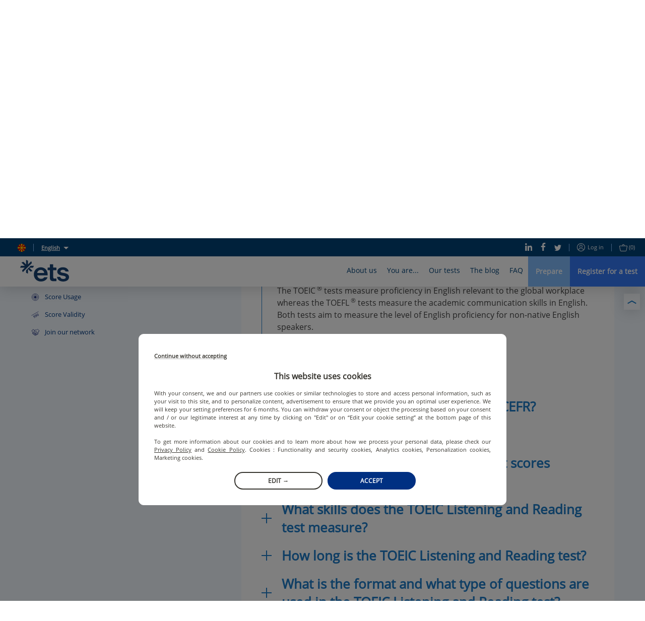

--- FILE ---
content_type: text/html; charset=utf-8
request_url: https://www.etsglobal.org/mk/en/help-center/test-content/differences-between-toeic-and-toefl-tests
body_size: 97747
content:
<!doctype html>
<html lang="en" data-reactroot=""><head><script>window.dataLayer = window.dataLayer || [];</script><style>.async-hide { opacity: 0 !important}</style><script>
                (function(a,s,y,n,c,h,i,d,e){s.className+=' '+y;h.start=1*new Date;
                  h.end=i=function(){s.className=s.className.replace(RegExp(' ?'+y),'')};
                  (a[n]=a[n]||[]).hide=h;setTimeout(function(){i();h.end=null},c);h.timeout=c;
                })(window,document.documentElement,'async-hide','dataLayer',4000,
                {'OPT-5ZVDXNB':true});</script><script src="https://www.googleoptimize.com/optimize.js?id=OPT-5ZVDXNB"></script><script>
                (function(w,d,s,l,i){w[l]=w[l]||[];w[l].push({'gtm.start':
                new Date().getTime(),event:'gtm.js'});var f=d.getElementsByTagName(s)[0],
                j=d.createElement(s),dl=l!='dataLayer'?'&l='+l:'';j.async=true;j.src=
                'https://www.googletagmanager.com/gtm.js?id='+i+dl;f.parentNode.insertBefore(j,f);
                })(window,document,'script','dataLayer','GTM-KSL2TDG');
              </script><script nomodule="" src="https://static.prod.etsgbv-work.com/b2c-website/static/js/polyfills.e851e709.js"></script><script>
                if ('serviceWorker' in navigator) {
                  // Use the window load event to keep the page load performant
                  window.addEventListener('load', function() {
                    navigator.serviceWorker.register('/service-worker.js');
                  });
                }
            </script><title data-rh="true">What are the differences between TOEIC and TOEFL tests? | ETS Global</title><meta data-rh="true" name="description" content="TOEIC® tests measure proficiency in a workplace environment. TOEFL® tests measure academic communication skills."/><meta data-rh="true" property="fb:app_id" content="2289258807979515"/><meta data-rh="true" property="og:title" content="What are the differences between TOEIC and TOEFL tests?"/><meta data-rh="true" property="og:description" content="TOEIC® tests measure proficiency in a workplace environment. TOEFL® tests measure academic communication skills."/><meta data-rh="true" property="og:type" content="website"/><meta data-rh="true" property="og:url" content="https://www.etsglobal.org/mk/en/help-center/test-content/differences-between-toeic-and-toefl-tests"/><meta data-rh="true" property="og:locale" content="en_MK"/><meta data-rh="true" property="og:image" content="https://static.prod.etsgbv-work.com/b2c-website/static/media/social_shared_image.6f449543.jpg"/><meta data-rh="true" property="og:image:width" content="350"/><meta data-rh="true" property="og:image:height" content="350"/><meta data-rh="true" property="og:video" content=""/><meta data-rh="true" name="twitter:card" content="summary_large_image"/><meta data-rh="true" name="twitter:site" content="@ETSGlobal"/><meta data-rh="true" name="twitter:creator" content="@ETSGlobal"/><meta charSet="utf-8"/><meta name="viewport" content="width=device-width, initial-scale=1, shrink-to-fit=no"/><meta name="theme-color" content="#ffffff"/><meta name="msapplication-TileColor" content="#ffffff"/><link crossorigin="anonymous" rel="preconnect" href="https://geoip.etsglobal.org"/><link crossorigin="anonymous" rel="preconnect" href="https://static.prod.etsgbv-work.com/b2c-website/"/><link crossorigin="anonymous" rel="preconnect" href="https://etswebsiteprod.cdn.prismic.io"/><link rel="dns-prefetch" href="https://gateway.etsglobal.org/graphql"/><link rel="dns-prefetch" href="https://storage.googleapis.com/etsglobal-prod-b2c-website-translations"/><link rel="dns-prefetch" href="https://s3-eu-west-1.amazonaws.com"/><link rel="manifest" href="/site.webmanifest"/><link data-chunk="pages-HelpCenter" rel="preload" as="style" href="https://static.prod.etsgbv-work.com/b2c-website/static/css/pages-Profile.2c820059.chunk.css"/><link data-chunk="components-Layout" rel="preload" as="style" href="https://static.prod.etsgbv-work.com/b2c-website/static/css/pages-Country.662f831c.chunk.css"/><link data-chunk="client" rel="preload" as="style" href="https://static.prod.etsgbv-work.com/b2c-website/static/css/client.08678bfb.chunk.css"/><link data-chunk="client" rel="preload" as="style" href="https://static.prod.etsgbv-work.com/b2c-website/static/css/dev.77ff172e.chunk.css"/><link data-chunk="client" rel="preload" as="script" href="https://static.prod.etsgbv-work.com/b2c-website/static/js/runtime~client.95e37054.js"/><link data-chunk="client" rel="preload" as="script" href="https://static.prod.etsgbv-work.com/b2c-website/static/js/dev.20788629.js"/><link data-chunk="client" rel="preload" as="script" href="https://static.prod.etsgbv-work.com/b2c-website/static/js/client.77ae3b97.js"/><link data-chunk="components-Layout" rel="preload" as="script" href="https://static.prod.etsgbv-work.com/b2c-website/static/js/pages-Country.7963d93c.chunk.js"/><link data-chunk="pages-HelpCenter" rel="preload" as="script" href="https://static.prod.etsgbv-work.com/b2c-website/static/js/pages-Profile.0421e165.chunk.js"/><link data-chunk="client" rel="stylesheet" href="https://static.prod.etsgbv-work.com/b2c-website/static/css/dev.77ff172e.chunk.css"/><link data-chunk="client" rel="stylesheet" href="https://static.prod.etsgbv-work.com/b2c-website/static/css/client.08678bfb.chunk.css"/><link data-chunk="components-Layout" rel="stylesheet" href="https://static.prod.etsgbv-work.com/b2c-website/static/css/pages-Country.662f831c.chunk.css"/><link data-chunk="pages-HelpCenter" rel="stylesheet" href="https://static.prod.etsgbv-work.com/b2c-website/static/css/pages-Profile.2c820059.chunk.css"/><link rel="icon" href="/favicon.svg"/><link rel="icon" type="image/png" href="/favicon-48x48.png" sizes="48x48"/><link rel="icon" type="image/png" href="/favicon-96x96.png" sizes="96x96"/><link rel="mask-icon" href="/favicon.svg" color="#ffffff"/><link rel="apple-touch-icon" href="/apple-touch-icon.png"/><link rel="apple-touch-icon-precomposed" href="/apple-touch-icon-precomposed.png"/><link rel="apple-touch-icon" sizes="76x76" href="/apple-touch-icon-76x76.png"/><link rel="apple-touch-icon" sizes="114x114" href="/apple-touch-icon-114x114.png"/><link rel="apple-touch-icon" sizes="120x120" href="/apple-touch-icon-120x120.png"/><link rel="apple-touch-icon" sizes="144x144" href="/apple-touch-icon-144x144.png"/><link rel="apple-touch-icon" sizes="152x152" href="/apple-touch-icon-152x152.png"/><link rel="apple-touch-icon" sizes="180x180" href="/apple-touch-icon-180x180.png"/></head><body><noscript><iframe src="https://www.googletagmanager.com/ns.html?id=GTM-KSL2TDG" height="0" width="0" style="display:none;visibility:hidden"></iframe></noscript><div id="root"><div class="flash-messages"></div><header class="header"><a class="header__logo-wrapper" aria-label="link to homepage" hrefLang="en-mk" href="/mk/en"><svg version="1.1" xmlns="http://www.w3.org/2000/svg" x="0" y="0" viewBox="0 0 1000 445" class="logo header__logo" aria-label="ETS Global" role="img"><title>ETS Global</title><path class="logo__path logo__path--blue" d="M555.34 356.12c2.26 0 3.87 2.21 3.18 4.37-4.32 13.57-10.61 25.31-18.89 35.21-9.15 10.96-19.84 20.02-32.04 27.2-12.21 7.19-25.4 12.48-39.58 15.89-14.19 3.41-28.46 5.12-42.81 5.12-19.75 0-38.42-3.32-56.01-9.96-17.6-6.64-33.04-16.33-46.32-29.08-13.29-12.74-23.79-28.27-31.51-46.59-7.72-18.31-11.58-38.95-11.58-61.93 0-21.9 3.95-41.74 11.85-59.51 7.89-17.77 18.39-32.94 31.5-45.51 13.1-12.56 28.36-22.17 45.78-28.81 17.41-6.64 35.28-9.96 53.58-9.96 18.66 0 36.53 3.23 53.59 9.69 17.05 6.46 31.95 15.89 44.7 28.27 12.74 12.39 22.89 28 30.43 46.85s11.31 40.66 11.31 65.43v11.74a3.34 3.34 0 0 1-3.34 3.34H349.8c2.51 21.9 11.12 39.31 25.85 52.24 14.72 12.93 31.95 19.39 51.7 19.39 12.92 0 25.31-2.51 37.16-7.54 11.28-4.78 20.12-12.82 26.52-24.12.6-1.06 1.7-1.73 2.91-1.73h61.4zM421.42 206.4c-18.31 0-34.29 5.57-47.93 16.69-13.65 11.13-21.73 26.39-24.23 45.78h142.18c-1.44-18.66-8.62-33.74-21.54-45.24-12.93-11.48-29.09-17.23-48.48-17.23zM685.61 438.52c-23.7 0-42.54-4.93-56.55-14.81-14-9.87-21-30.07-21-60.59V211.79h-43.52a3.34 3.34 0 0 1-3.34-3.34v-46.1a3.34 3.34 0 0 1 3.34-3.34h43.52V94.49a3.34 3.34 0 0 1 3.34-3.34h61.72a3.34 3.34 0 0 1 3.34 3.34v64.52h61.29a3.34 3.34 0 0 1 3.34 3.34v46.1a3.34 3.34 0 0 1-3.34 3.34h-61.29v137.87c0 14.72 2.42 24.15 7.27 28.27 4.85 4.13 12.83 6.19 23.96 6.19h30.05a3.34 3.34 0 0 1 3.34 3.34v46.76c0 1.8-1.43 3.27-3.23 3.34-8.72.3-16.44.53-23.16.69-7.54.17-17.23.27-29.08.27zM880.98 444.44c-16.52 0-32.04-1.89-46.58-5.66-14.54-3.77-27.47-9.6-38.78-17.5-11.31-7.89-20.56-17.77-27.74-29.62-6.61-10.9-10.94-23.62-12.98-38.17-.28-2.02 1.26-3.84 3.3-3.84h58.62c1.55 0 2.92 1.07 3.25 2.59 2.86 13.42 9.7 23.41 20.51 29.99 11.49 7 25.31 10.5 41.47 10.5 13.28 0 25.22-2.6 35.81-7.81 10.59-5.2 15.89-13.37 15.89-24.51 0-10.05-4.76-17.59-14.27-22.62-9.52-5.02-23.43-9.15-41.74-12.39l-28-4.85c-28-4.66-50-13.64-65.97-26.93-15.98-13.28-23.96-30.7-23.96-52.24 0-14 2.96-26.57 8.89-37.7 5.92-11.12 14.09-20.46 24.5-28 10.41-7.54 22.53-13.37 36.35-17.5 13.82-4.12 28.63-6.19 44.43-6.19 15.08 0 29.53 1.89 43.35 5.66 13.82 3.77 25.93 9.42 36.35 16.96 10.41 7.54 19.12 16.7 26.12 27.47 6.34 9.75 10.54 20.83 12.61 33.23.34 2.05-1.21 3.93-3.29 3.93H931.4c-1.43 0-2.72-.9-3.16-2.26-3.42-10.72-9.76-18.86-18.99-24.4-9.88-5.92-22.17-8.89-36.89-8.89-13.29 0-24.51 2.88-33.66 8.62-9.15 5.75-13.73 13.29-13.73 22.62 0 8.98 3.95 15.62 11.85 19.93 7.89 4.31 19.74 7.72 35.55 10.23l28 4.85c30.51 5.39 54.75 14.63 72.7 27.74 17.95 13.11 26.93 31.69 26.93 55.74 0 14.73-3.32 27.74-9.96 39.04-6.65 11.31-15.35 20.83-26.12 28.54-10.77 7.73-23.43 13.56-37.97 17.5-14.54 3.96-29.54 5.94-44.97 5.94z"></path><path class="logo__path logo__path--blue" d="M56.48 250.54 238.92 68.1c.77-.88 1.05-2.1.68-3.22l-10.76-32.93c-.77-2.37-3.78-3.05-5.56-1.27l-64.54 64.54V19.57c0-1.26-.71-2.41-1.83-2.98L126.04.92c-2.22-1.13-4.83.51-4.83 3.03v91.27L67.72 41.73c-.89-.89-2.2-1.2-3.4-.81L31.4 51.67c-2.37.77-3.05 3.78-1.27 5.56l64.54 64.54H19.01c-1.26 0-2.41.71-2.98 1.83L.36 154.48c-1.13 2.22.51 4.83 3.03 4.83h91.27L41.17 212.8c-.89.89-1.2 2.2-.81 3.4l10.76 32.93c.74 2.28 3.57 2.98 5.36 1.41zM276.57 121.76h-63.38c-.89 0-1.73.35-2.36.98l-88.64 88.64c-.63.63-.98 1.47-.98 2.36v47.76c0 1.26.71 2.41 1.83 2.98l30.89 15.68c2.22 1.13 4.83-.51 4.83-3.03v-91.27l53.49 53.49c.89.89 2.2 1.2 3.4.81l32.93-10.76c2.37-.77 3.05-3.78 1.27-5.56l-64.54-64.54h75.65c1.26 0 2.41-.71 2.98-1.83l15.68-30.89c1.1-2.2-.53-4.82-3.05-4.82z"></path></svg></a><div class="header__mobile"><button class="header__mobile-burger" aria-label="Toggle menu"><div><span></span></div></button></div><div class="header__content"><div class="header__top"><div class="header__top-language"><div class="header__top-link"><a class="link" aria-label="select language: mk" data-cypress="header.change-country" hrefLang="en-mk" href="/mk/en/country"><div class="flag-wrapper"><span class="skeleton-item flag"></span></div></a></div><span class="header__top-separator"></span><div class="dropdown select-language"><button class="dropdown__button select-language__trigger" aria-label="English">English</button><div class="dropdown__content select-language__list"><a class="select-language__list-item" aria-label="English" hrefLang="en-mk" href="/mk/en/help-center/test-content/differences-between-toeic-and-toefl-tests">English</a></div></div></div><div class="header__top-links"><div class="header__top-links-share"><a target="_blank" rel="noopener" class="header__top-link" aria-label="Linkedin" hrefLang="x-default" href="https://www.linkedin.com/company/ets-global/"><svg xmlns="http://www.w3.org/2000/svg" xmlns:xlink="http://www.w3.org/1999/xlink" viewBox="0 0 19.7 20" class="icon icon--linkedin" aria-hidden="true"><path d="M.4 6.6h4.5V20H.4V6.6zM2.6 0C4 0 5.2 1.1 5.2 2.4c0 1.3-1.2 2.4-2.6 2.4C1.2 4.8 0 3.7 0 2.4 0 1.1 1.2 0 2.6 0zm4.6 6.7H11v1.8h.1c.5-1.1 1.8-2.2 3.8-2.2 4 0 4.8 2.8 4.8 6.4V20h-4v-6.5c0-1.6 0-3.5-2.1-3.5s-2.4 1.7-2.4 3.4V20h-4V6.7z"></path></svg></a><a target="_blank" rel="noopener" class="header__top-link" aria-label="Facebook" hrefLang="x-default" href="https://www.facebook.com/ETSEMEA"><svg xmlns="http://www.w3.org/2000/svg" xmlns:xlink="http://www.w3.org/1999/xlink" viewBox="0 0 12 22" class="icon icon--facebook" aria-hidden="true"><path d="M7.8 22V12h3.5l.5-3.9h-4V5.6c0-1.1.3-1.9 2-1.9H12V.2C11.6.1 10.3 0 8.8 0 5.7 0 3.5 1.8 3.5 5.2v2.9H0V12h3.5v10h4.3z"></path></svg></a><a target="_blank" rel="noopener" class="header__top-link" aria-label="Twitter" hrefLang="x-default" href="https://x.com/ETS_EMEA"><svg xmlns="http://www.w3.org/2000/svg" xmlns:xlink="http://www.w3.org/1999/xlink" viewBox="0 0 22 18" class="icon icon--twitter" aria-hidden="true"><path d="M22 2.1c-.8.4-1.7.6-2.6.7.9-.6 1.6-1.5 2-2.5-.9.5-1.9.9-2.9 1.1-.9-.9-2-1.4-3.3-1.4-2.5 0-4.5 2-4.5 4.5 0 .4 0 .7.1 1C7 5.3 3.7 3.5 1.5.8c-.4.7-.6 1.5-.6 2.3 0 1.5.7 2.9 2 3.8-.7 0-1.4-.2-2-.6v.1c0 2.2 1.5 4 3.6 4.5-.7.2-1.4.2-2 .1.6 1.8 2.3 3.1 4.2 3.2-1.9 1.4-4.3 2-6.7 1.8 2.1 1.3 4.5 2 6.9 2 8.3 0 12.8-6.9 12.8-12.9v-.6c.9-.7 1.7-1.5 2.3-2.4z"></path></svg></a></div><span class="header__top-separator"></span><div class="header__top-links-user"><a class="header__top-link" aria-label="Log in" data-cypress="main-login-link" rel="nofollow" hrefLang="en-mk" href="/mk/en/login?referrer=%2Fmk%2Fen%2Fhelp-center%2Ftest-content%2Fdifferences-between-toeic-and-toefl-tests"><svg xmlns="http://www.w3.org/2000/svg" xmlns:xlink="http://www.w3.org/1999/xlink" viewBox="0 0 16 16" class="icon icon--user" aria-label="user-icon-login" role="img"><path d="M8 0C3.6 0 0 3.6 0 8s3.6 8 8 8 8-3.6 8-8-3.6-8-8-8zm0 1c3.9 0 7 3.1 7 7 0 1.4-.4 2.8-1.2 3.9-.3-.2-.6-.3-1.1-.6-.1-.1-.3-.1-.5-.2-.4-.2-.8-.4-1.2-.5-.2-.1-.4-.2-.5-.2-.7-.3-1-.6-1-.9 0-.2 0-.3.2-.4 0-.1.3-.4.4-.5.4-.6.6-1.2.7-2.1C10.9 4.4 9.8 3 8 3 6.1 3 5 4.4 5.1 6.3c.1.9.3 1.5.7 2.1.1.2.3.5.4.6.1.2.2.3.2.4 0 .1-.2.3-.5.5-.2.2-.4.3-.6.4 0 0-1.1.5-1.7.8-.1.1-.3.1-.4.2-.5.2-.8.4-1.1.6C1.4 10.8 1 9.4 1 8c0-3.9 3.1-7 7-7zm0 14c-2.1 0-3.9-.9-5.2-2.3.2-.1.5-.3.9-.5.1-.1.2-.1.4-.2.6-.3 1.7-.8 1.7-.8s.1 0 .2-.1c.2-.1.3-.2.5-.3.5-.4.8-.9.8-1.4 0-.4-.1-.7-.3-1 0-.1-.3-.4-.4-.5-.3-.4-.4-.9-.5-1.6C6 4.9 6.7 4 8 4c1.2 0 1.9.9 1.8 2.3 0 .7-.2 1.2-.5 1.6-.1.1-.4.4-.4.6-.2.3-.3.6-.3 1 0 .8.6 1.3 1.6 1.8.1 0 .3.1.5.2.4.2.8.4 1.2.5.2.1.3.1.4.2.4.2.7.4.9.5C11.9 14.1 10.1 15 8 15z"></path></svg>Log in</a><span class="header__top-separator"></span><div class="header__top-link"><a class="" aria-label="purchase_basket_link" data-cypress="basket-is-empty" hrefLang="en-mk" href="/mk/en/purchase/summary"><svg xmlns="http://www.w3.org/2000/svg" xmlns:xlink="http://www.w3.org/1999/xlink" viewBox="0 0 17 15" class="icon icon--basket" aria-label="basket-icon" role="img"><path d="M15.5 3H11v-.5C11 1.1 9.9 0 8.5 0S6 1.1 6 2.5V3H1.5C.6 3-.1 3.7 0 4.6l1.7 8.6c0 .1 0 .1.1.2.3.8 1 1.5 1.7 1.5h10.2c.7-.1 1.4-.9 1.6-1.7L17 4.6c.1-.9-.6-1.6-1.5-1.6zM7 2.5C7 1.7 7.7 1 8.5 1s1.5.7 1.5 1.5V3H7v-.5zm7.3 10.6c-.1.5-.5.9-.8.9h-10c-.2 0-.6-.4-.7-.8v-.1L1 4.4c0-.2.1-.4.5-.4h14c.4 0 .5.2.5.5l-1.7 8.6z"></path></svg><span>(0)</span></a></div></div></div></div><div class="header__bottom"><nav class="menu"><div class="menu__box" style="max-width:100%"><div class="menu__item"><button class="menu__link" title="About us">About us</button><div class="menu__content menu__content-who"><div class="container"><div class="menu__content-left"><blockquote class="quote quote--no-mobile">ETS Global is committed to providing public and private organisations with fair and valid assessment solutions that support them in selecting and developing human skills.</blockquote><p class="menu__content-left-no-mobile">Jérémie Rossignol, ETS Global&#x27;s Managing Director</p><ul class="menu__content-links menu__content--double"><li class=""><a class="link" aria-label="The Company" hrefLang="en-mk" href="/mk/en/content/the-company"><svg xmlns="http://www.w3.org/2000/svg" xmlns:xlink="http://www.w3.org/1999/xlink" viewBox="0 0 16 8" class="icon icon--arrow" aria-label="arrow-icon" role="img"><path d="M15.5 4.5a.5.5 0 0 0 0-1H.5a.5.5 0 1 0 0 1h15z"></path><path d="M15.146 4.354a.5.5 0 1 0 .708-.708l-3.5-3.5a.5.5 0 1 0-.708.708l3.5 3.5z"></path><path d="M15.854 4.354a.5.5 0 0 0-.708-.708l-3.5 3.5a.5.5 0 1 0 .708.708l3.5-3.5z"></path></svg>The Company</a></li><li class=""><a class="link" aria-label="Our Executive Team" hrefLang="en-mk" href="/mk/en/content/executive-team"><svg xmlns="http://www.w3.org/2000/svg" xmlns:xlink="http://www.w3.org/1999/xlink" viewBox="0 0 16 8" class="icon icon--arrow" aria-label="arrow-icon" role="img"><path d="M15.5 4.5a.5.5 0 0 0 0-1H.5a.5.5 0 1 0 0 1h15z"></path><path d="M15.146 4.354a.5.5 0 1 0 .708-.708l-3.5-3.5a.5.5 0 1 0-.708.708l3.5 3.5z"></path><path d="M15.854 4.354a.5.5 0 0 0-.708-.708l-3.5 3.5a.5.5 0 1 0 .708.708l3.5-3.5z"></path></svg>Our Executive Team</a></li><li class=""><a class="link" aria-label="ETS Research Center" hrefLang="en-mk" href="/mk/en/content/ets-research-centre"><svg xmlns="http://www.w3.org/2000/svg" xmlns:xlink="http://www.w3.org/1999/xlink" viewBox="0 0 16 8" class="icon icon--arrow" aria-label="arrow-icon" role="img"><path d="M15.5 4.5a.5.5 0 0 0 0-1H.5a.5.5 0 1 0 0 1h15z"></path><path d="M15.146 4.354a.5.5 0 1 0 .708-.708l-3.5-3.5a.5.5 0 1 0-.708.708l3.5 3.5z"></path><path d="M15.854 4.354a.5.5 0 0 0-.708-.708l-3.5 3.5a.5.5 0 1 0 .708.708l3.5-3.5z"></path></svg>ETS Research Center</a></li><li class=""><a class="link" aria-label="Join our team" hrefLang="en-mk" href="/mk/en/content/careers"><svg xmlns="http://www.w3.org/2000/svg" xmlns:xlink="http://www.w3.org/1999/xlink" viewBox="0 0 16 8" class="icon icon--arrow" aria-label="arrow-icon" role="img"><path d="M15.5 4.5a.5.5 0 0 0 0-1H.5a.5.5 0 1 0 0 1h15z"></path><path d="M15.146 4.354a.5.5 0 1 0 .708-.708l-3.5-3.5a.5.5 0 1 0-.708.708l3.5 3.5z"></path><path d="M15.854 4.354a.5.5 0 0 0-.708-.708l-3.5 3.5a.5.5 0 1 0 .708.708l3.5-3.5z"></path></svg>Join our team</a></li><li class=""><a class="link" aria-label="CEFR" hrefLang="en-mk" href="/mk/en/content/common-european-framework-reference-languages"><svg xmlns="http://www.w3.org/2000/svg" xmlns:xlink="http://www.w3.org/1999/xlink" viewBox="0 0 16 8" class="icon icon--arrow" aria-label="arrow-icon" role="img"><path d="M15.5 4.5a.5.5 0 0 0 0-1H.5a.5.5 0 1 0 0 1h15z"></path><path d="M15.146 4.354a.5.5 0 1 0 .708-.708l-3.5-3.5a.5.5 0 1 0-.708.708l3.5 3.5z"></path><path d="M15.854 4.354a.5.5 0 0 0-.708-.708l-3.5 3.5a.5.5 0 1 0 .708.708l3.5-3.5z"></path></svg>CEFR</a></li><li class=""><a class="link" aria-label="Mission Equity" hrefLang="en-mk" href="/mk/en/content/mission-handicap"><svg xmlns="http://www.w3.org/2000/svg" xmlns:xlink="http://www.w3.org/1999/xlink" viewBox="0 0 16 8" class="icon icon--arrow" aria-label="arrow-icon" role="img"><path d="M15.5 4.5a.5.5 0 0 0 0-1H.5a.5.5 0 1 0 0 1h15z"></path><path d="M15.146 4.354a.5.5 0 1 0 .708-.708l-3.5-3.5a.5.5 0 1 0-.708.708l3.5 3.5z"></path><path d="M15.854 4.354a.5.5 0 0 0-.708-.708l-3.5 3.5a.5.5 0 1 0 .708.708l3.5-3.5z"></path></svg>Mission Equity</a></li></ul></div><div class="menu__content-right menu__content-right--no-mobile"><div class="editorial-content-item"><a class="editorial-content-item__picture" aria-label="More score reports go paperless" hrefLang="en-mk" href="/mk/en/blog/news/more-score-reports-go-paperless"><div class="editorial-content-item__picture-inner-wrapper"><span class="skeleton-item editorial-content-item__picture-inner skeleton-item--blue" style="width:100%"></span></div></a><p class="editorial-content-item__category">News</p><p class="editorial-content-item__title"><a aria-label="More score reports go paperless" hrefLang="en-mk" href="/mk/en/blog/news/more-score-reports-go-paperless">More score reports go paperless</a></p><time class="editorial-content-item__date">22 Oct</time></div><a class="link" aria-label="All news" hrefLang="en-mk" href="/mk/en/blog"><svg xmlns="http://www.w3.org/2000/svg" xmlns:xlink="http://www.w3.org/1999/xlink" viewBox="0 0 16 8" class="icon icon--arrow" aria-label="arrow-icon" role="img"><path d="M15.5 4.5a.5.5 0 0 0 0-1H.5a.5.5 0 1 0 0 1h15z"></path><path d="M15.146 4.354a.5.5 0 1 0 .708-.708l-3.5-3.5a.5.5 0 1 0-.708.708l3.5 3.5z"></path><path d="M15.854 4.354a.5.5 0 0 0-.708-.708l-3.5 3.5a.5.5 0 1 0 .708.708l3.5-3.5z"></path></svg>All news</a></div></div></div></div><div class="menu__item"><button class="menu__link" title="You are...">You are...</button><div class="menu__content menu__content-you"><div class="container"><div class="menu__content-left menu__content--double"><div><a class="link" aria-label="a student" hrefLang="en-mk" href="/mk/en/profile/students"><p class="menu__content-title">a student</p></a><ul class="menu__content-links"><li class=""><a class="link" aria-label="How to prepare for your test?" hrefLang="en-mk" href="/mk/en/blog/news/official-test-preparation-materials"><svg xmlns="http://www.w3.org/2000/svg" xmlns:xlink="http://www.w3.org/1999/xlink" viewBox="0 0 16 8" class="icon icon--arrow" aria-label="arrow-icon" role="img"><path d="M15.5 4.5a.5.5 0 0 0 0-1H.5a.5.5 0 1 0 0 1h15z"></path><path d="M15.146 4.354a.5.5 0 1 0 .708-.708l-3.5-3.5a.5.5 0 1 0-.708.708l3.5 3.5z"></path><path d="M15.854 4.354a.5.5 0 0 0-.708-.708l-3.5 3.5a.5.5 0 1 0 .708.708l3.5-3.5z"></path></svg>How to prepare for your test?</a></li></ul></div><div><a class="link" aria-label="an employee or a job seeker" hrefLang="en-mk" href="/mk/en/profile/employees-job-seekers"><p class="menu__content-title">an employee or a job seeker</p></a><ul class="menu__content-links"><li class=""><a class="link" aria-label="Difference between Institutional and Public Programmes" hrefLang="en-mk" href="/mk/en/content/institutional-and-public-programmes-emea"><svg xmlns="http://www.w3.org/2000/svg" xmlns:xlink="http://www.w3.org/1999/xlink" viewBox="0 0 16 8" class="icon icon--arrow" aria-label="arrow-icon" role="img"><path d="M15.5 4.5a.5.5 0 0 0 0-1H.5a.5.5 0 1 0 0 1h15z"></path><path d="M15.146 4.354a.5.5 0 1 0 .708-.708l-3.5-3.5a.5.5 0 1 0-.708.708l3.5 3.5z"></path><path d="M15.854 4.354a.5.5 0 0 0-.708-.708l-3.5 3.5a.5.5 0 1 0 .708.708l3.5-3.5z"></path></svg>Difference between Institutional and Public Programmes</a></li><li class=""><a class="link" aria-label="Understanding the CEFR" hrefLang="en-mk" href="/mk/en/content/common-european-framework-reference-languages"><svg xmlns="http://www.w3.org/2000/svg" xmlns:xlink="http://www.w3.org/1999/xlink" viewBox="0 0 16 8" class="icon icon--arrow" aria-label="arrow-icon" role="img"><path d="M15.5 4.5a.5.5 0 0 0 0-1H.5a.5.5 0 1 0 0 1h15z"></path><path d="M15.146 4.354a.5.5 0 1 0 .708-.708l-3.5-3.5a.5.5 0 1 0-.708.708l3.5 3.5z"></path><path d="M15.854 4.354a.5.5 0 0 0-.708-.708l-3.5 3.5a.5.5 0 1 0 .708.708l3.5-3.5z"></path></svg>Understanding the CEFR</a></li></ul></div><div><a class="link" aria-label="a potential partner" hrefLang="en-mk" href="/mk/en/profile/potential-partner"><p class="menu__content-title">a potential partner</p></a><ul class="menu__content-links"><li class=""><a class="link" aria-label="Language school" hrefLang="en-mk" href="/mk/en/profile/language-schools"><svg xmlns="http://www.w3.org/2000/svg" xmlns:xlink="http://www.w3.org/1999/xlink" viewBox="0 0 16 8" class="icon icon--arrow" aria-label="arrow-icon" role="img"><path d="M15.5 4.5a.5.5 0 0 0 0-1H.5a.5.5 0 1 0 0 1h15z"></path><path d="M15.146 4.354a.5.5 0 1 0 .708-.708l-3.5-3.5a.5.5 0 1 0-.708.708l3.5 3.5z"></path><path d="M15.854 4.354a.5.5 0 0 0-.708-.708l-3.5 3.5a.5.5 0 1 0 .708.708l3.5-3.5z"></path></svg>Language school</a></li><li class=""><a class="link" aria-label="Academic institution" hrefLang="en-mk" href="/mk/en/profile/academic-institutions"><svg xmlns="http://www.w3.org/2000/svg" xmlns:xlink="http://www.w3.org/1999/xlink" viewBox="0 0 16 8" class="icon icon--arrow" aria-label="arrow-icon" role="img"><path d="M15.5 4.5a.5.5 0 0 0 0-1H.5a.5.5 0 1 0 0 1h15z"></path><path d="M15.146 4.354a.5.5 0 1 0 .708-.708l-3.5-3.5a.5.5 0 1 0-.708.708l3.5 3.5z"></path><path d="M15.854 4.354a.5.5 0 0 0-.708-.708l-3.5 3.5a.5.5 0 1 0 .708.708l3.5-3.5z"></path></svg>Academic institution</a></li><li class=""><a class="link" aria-label="Company" hrefLang="en-mk" href="/mk/en/profile/companies"><svg xmlns="http://www.w3.org/2000/svg" xmlns:xlink="http://www.w3.org/1999/xlink" viewBox="0 0 16 8" class="icon icon--arrow" aria-label="arrow-icon" role="img"><path d="M15.5 4.5a.5.5 0 0 0 0-1H.5a.5.5 0 1 0 0 1h15z"></path><path d="M15.146 4.354a.5.5 0 1 0 .708-.708l-3.5-3.5a.5.5 0 1 0-.708.708l3.5 3.5z"></path><path d="M15.854 4.354a.5.5 0 0 0-.708-.708l-3.5 3.5a.5.5 0 1 0 .708.708l3.5-3.5z"></path></svg>Company</a></li></ul></div></div><div class="menu__content-right menu__content-right--no-mobile"><div class="testimony testimony--push"><blockquote class="testimony__blockquote"><p class="quote">I am looking for a job abroad, I want to boost my resume with a TOEIC test score</p><footer class="testimony__author">Anonymous, Jobseeker</footer></blockquote><div class="testimony__picture-wrapper"><span class="skeleton-item testimony__picture"></span></div></div></div></div></div></div><div class="menu__item"><button class="menu__link" title="Our tests">Our tests</button><div class="menu__content menu__content-tests"><div class="container"><div class="menu__content-left  menu__content--double"><div><a class="link" aria-label="TOEIC® tests" hrefLang="en-mk" href="/mk/en/programme/toeic-tests"><p class="menu__content-title">TOEIC® tests</p></a><ul class="menu__content-links"><li class=""><a class="link" aria-label="TOEIC 4-Skills Tests" hrefLang="en-mk" href="/mk/en/test-type-family/toeic-4-skills-tests"><svg xmlns="http://www.w3.org/2000/svg" xmlns:xlink="http://www.w3.org/1999/xlink" viewBox="0 0 16 8" class="icon icon--arrow" aria-label="arrow-icon" role="img"><path d="M15.5 4.5a.5.5 0 0 0 0-1H.5a.5.5 0 1 0 0 1h15z"></path><path d="M15.146 4.354a.5.5 0 1 0 .708-.708l-3.5-3.5a.5.5 0 1 0-.708.708l3.5 3.5z"></path><path d="M15.854 4.354a.5.5 0 0 0-.708-.708l-3.5 3.5a.5.5 0 1 0 .708.708l3.5-3.5z"></path></svg>TOEIC 4-Skills Tests</a></li><li class=""><a class="link" aria-label="TOEIC Listening and Reading test" hrefLang="en-mk" href="/mk/en/test-type-family/toeic-listening-and-reading-test"><svg xmlns="http://www.w3.org/2000/svg" xmlns:xlink="http://www.w3.org/1999/xlink" viewBox="0 0 16 8" class="icon icon--arrow" aria-label="arrow-icon" role="img"><path d="M15.5 4.5a.5.5 0 0 0 0-1H.5a.5.5 0 1 0 0 1h15z"></path><path d="M15.146 4.354a.5.5 0 1 0 .708-.708l-3.5-3.5a.5.5 0 1 0-.708.708l3.5 3.5z"></path><path d="M15.854 4.354a.5.5 0 0 0-.708-.708l-3.5 3.5a.5.5 0 1 0 .708.708l3.5-3.5z"></path></svg>TOEIC Listening and Reading test</a></li><li class=""><a class="link" aria-label="TOEIC Speaking and Writing tests" hrefLang="en-mk" href="/mk/en/test-type-family/toeic-speaking-and-writing-tests"><svg xmlns="http://www.w3.org/2000/svg" xmlns:xlink="http://www.w3.org/1999/xlink" viewBox="0 0 16 8" class="icon icon--arrow" aria-label="arrow-icon" role="img"><path d="M15.5 4.5a.5.5 0 0 0 0-1H.5a.5.5 0 1 0 0 1h15z"></path><path d="M15.146 4.354a.5.5 0 1 0 .708-.708l-3.5-3.5a.5.5 0 1 0-.708.708l3.5 3.5z"></path><path d="M15.854 4.354a.5.5 0 0 0-.708-.708l-3.5 3.5a.5.5 0 1 0 .708.708l3.5-3.5z"></path></svg>TOEIC Speaking and Writing tests</a></li><li class=""><a class="link" aria-label="TOEIC Bridge test" hrefLang="en-mk" href="/mk/en/test-type-family/toeic-bridge-test"><svg xmlns="http://www.w3.org/2000/svg" xmlns:xlink="http://www.w3.org/1999/xlink" viewBox="0 0 16 8" class="icon icon--arrow" aria-label="arrow-icon" role="img"><path d="M15.5 4.5a.5.5 0 0 0 0-1H.5a.5.5 0 1 0 0 1h15z"></path><path d="M15.146 4.354a.5.5 0 1 0 .708-.708l-3.5-3.5a.5.5 0 1 0-.708.708l3.5 3.5z"></path><path d="M15.854 4.354a.5.5 0 0 0-.708-.708l-3.5 3.5a.5.5 0 1 0 .708.708l3.5-3.5z"></path></svg>TOEIC Bridge test</a></li></ul></div><div><a class="link" aria-label="TOEIC® Link™" hrefLang="en-mk" href="/mk/en/test-type-family/toeic-link-assessments"><p class="menu__content-title">TOEIC® Link™</p></a><ul class="menu__content-links"><li class=""><a class="link" aria-label="TOEIC Link tests" hrefLang="en-mk" href="/mk/en/test-type-family/toeic-link-assessments"><svg xmlns="http://www.w3.org/2000/svg" xmlns:xlink="http://www.w3.org/1999/xlink" viewBox="0 0 16 8" class="icon icon--arrow" aria-label="arrow-icon" role="img"><path d="M15.5 4.5a.5.5 0 0 0 0-1H.5a.5.5 0 1 0 0 1h15z"></path><path d="M15.146 4.354a.5.5 0 1 0 .708-.708l-3.5-3.5a.5.5 0 1 0-.708.708l3.5 3.5z"></path><path d="M15.854 4.354a.5.5 0 0 0-.708-.708l-3.5 3.5a.5.5 0 1 0 .708.708l3.5-3.5z"></path></svg>TOEIC Link tests</a></li></ul></div><div><a class="link" aria-label="TOEFL® tests" hrefLang="en-mk" href="/mk/en/programme/toefl-tests"><p class="menu__content-title">TOEFL® tests</p></a><ul class="menu__content-links"><li class=""><a class="link" aria-label="TOEFL iBT test" hrefLang="en-mk" href="/mk/en/test-type-family/toefl-ibt-test"><svg xmlns="http://www.w3.org/2000/svg" xmlns:xlink="http://www.w3.org/1999/xlink" viewBox="0 0 16 8" class="icon icon--arrow" aria-label="arrow-icon" role="img"><path d="M15.5 4.5a.5.5 0 0 0 0-1H.5a.5.5 0 1 0 0 1h15z"></path><path d="M15.146 4.354a.5.5 0 1 0 .708-.708l-3.5-3.5a.5.5 0 1 0-.708.708l3.5 3.5z"></path><path d="M15.854 4.354a.5.5 0 0 0-.708-.708l-3.5 3.5a.5.5 0 1 0 .708.708l3.5-3.5z"></path></svg>TOEFL iBT test</a></li><li class=""><a class="link" aria-label="TOEFL ITP tests" hrefLang="en-mk" href="/mk/en/test-type-family/toefl-itp-tests"><svg xmlns="http://www.w3.org/2000/svg" xmlns:xlink="http://www.w3.org/1999/xlink" viewBox="0 0 16 8" class="icon icon--arrow" aria-label="arrow-icon" role="img"><path d="M15.5 4.5a.5.5 0 0 0 0-1H.5a.5.5 0 1 0 0 1h15z"></path><path d="M15.146 4.354a.5.5 0 1 0 .708-.708l-3.5-3.5a.5.5 0 1 0-.708.708l3.5 3.5z"></path><path d="M15.854 4.354a.5.5 0 0 0-.708-.708l-3.5 3.5a.5.5 0 1 0 .708.708l3.5-3.5z"></path></svg>TOEFL ITP tests</a></li><li class=""><a class="link" aria-label="TOEFL Young Students Series tests" hrefLang="en-mk" href="/mk/en/programme/toefl-young-students-series-tests"><svg xmlns="http://www.w3.org/2000/svg" xmlns:xlink="http://www.w3.org/1999/xlink" viewBox="0 0 16 8" class="icon icon--arrow" aria-label="arrow-icon" role="img"><path d="M15.5 4.5a.5.5 0 0 0 0-1H.5a.5.5 0 1 0 0 1h15z"></path><path d="M15.146 4.354a.5.5 0 1 0 .708-.708l-3.5-3.5a.5.5 0 1 0-.708.708l3.5 3.5z"></path><path d="M15.854 4.354a.5.5 0 0 0-.708-.708l-3.5 3.5a.5.5 0 1 0 .708.708l3.5-3.5z"></path></svg>TOEFL Young Students Series tests</a></li><li class=""><a class="link" aria-label="TOEFL Essentials test" hrefLang="en-mk" href="/mk/en/test-type-family/the-toefl-essentials-test"><svg xmlns="http://www.w3.org/2000/svg" xmlns:xlink="http://www.w3.org/1999/xlink" viewBox="0 0 16 8" class="icon icon--arrow" aria-label="arrow-icon" role="img"><path d="M15.5 4.5a.5.5 0 0 0 0-1H.5a.5.5 0 1 0 0 1h15z"></path><path d="M15.146 4.354a.5.5 0 1 0 .708-.708l-3.5-3.5a.5.5 0 1 0-.708.708l3.5 3.5z"></path><path d="M15.854 4.354a.5.5 0 0 0-.708-.708l-3.5 3.5a.5.5 0 1 0 .708.708l3.5-3.5z"></path></svg>TOEFL Essentials test</a></li></ul></div><div><a class="link" aria-label="Skill Building" hrefLang="en-mk" href="/mk/en/programme/english-skills-building-tools"><p class="menu__content-title">Skill Building</p></a><ul class="menu__content-links"><li class=""><a class="link" aria-label="TOEIC Test App" hrefLang="en-mk" href="/mk/en/content/toeic-test-application"><svg xmlns="http://www.w3.org/2000/svg" xmlns:xlink="http://www.w3.org/1999/xlink" viewBox="0 0 16 8" class="icon icon--arrow" aria-label="arrow-icon" role="img"><path d="M15.5 4.5a.5.5 0 0 0 0-1H.5a.5.5 0 1 0 0 1h15z"></path><path d="M15.146 4.354a.5.5 0 1 0 .708-.708l-3.5-3.5a.5.5 0 1 0-.708.708l3.5 3.5z"></path><path d="M15.854 4.354a.5.5 0 0 0-.708-.708l-3.5 3.5a.5.5 0 1 0 .708.708l3.5-3.5z"></path></svg>TOEIC Test App</a></li><li class=""><a class="link" aria-label="TOEIC Official Learning and Preparation Course" hrefLang="en-mk" href="/mk/en/content/toeic-official-learning-and-preparation-course"><svg xmlns="http://www.w3.org/2000/svg" xmlns:xlink="http://www.w3.org/1999/xlink" viewBox="0 0 16 8" class="icon icon--arrow" aria-label="arrow-icon" role="img"><path d="M15.5 4.5a.5.5 0 0 0 0-1H.5a.5.5 0 1 0 0 1h15z"></path><path d="M15.146 4.354a.5.5 0 1 0 .708-.708l-3.5-3.5a.5.5 0 1 0-.708.708l3.5 3.5z"></path><path d="M15.854 4.354a.5.5 0 0 0-.708-.708l-3.5 3.5a.5.5 0 1 0 .708.708l3.5-3.5z"></path></svg>TOEIC Official Learning and Preparation Course</a></li><li class=""><a class="link" aria-label="English Discoveries" hrefLang="en-mk" href="/mk/en/test-type-family/english-discoveries"><svg xmlns="http://www.w3.org/2000/svg" xmlns:xlink="http://www.w3.org/1999/xlink" viewBox="0 0 16 8" class="icon icon--arrow" aria-label="arrow-icon" role="img"><path d="M15.5 4.5a.5.5 0 0 0 0-1H.5a.5.5 0 1 0 0 1h15z"></path><path d="M15.146 4.354a.5.5 0 1 0 .708-.708l-3.5-3.5a.5.5 0 1 0-.708.708l3.5 3.5z"></path><path d="M15.854 4.354a.5.5 0 0 0-.708-.708l-3.5 3.5a.5.5 0 1 0 .708.708l3.5-3.5z"></path></svg>English Discoveries</a></li></ul></div><div><a class="link" aria-label="ETS’ Portfolio" hrefLang="en-mk" href="/mk/en/programme/ets-assessments-portfolio"><p class="menu__content-title">ETS’ Portfolio</p></a><ul class="menu__content-links"><li class=""><a class="link" aria-label="GRE® General test" hrefLang="en-mk" href="/mk/en/test-type-family/gre-general-test"><svg xmlns="http://www.w3.org/2000/svg" xmlns:xlink="http://www.w3.org/1999/xlink" viewBox="0 0 16 8" class="icon icon--arrow" aria-label="arrow-icon" role="img"><path d="M15.5 4.5a.5.5 0 0 0 0-1H.5a.5.5 0 1 0 0 1h15z"></path><path d="M15.146 4.354a.5.5 0 1 0 .708-.708l-3.5-3.5a.5.5 0 1 0-.708.708l3.5 3.5z"></path><path d="M15.854 4.354a.5.5 0 0 0-.708-.708l-3.5 3.5a.5.5 0 1 0 .708.708l3.5-3.5z"></path></svg>GRE® General test</a></li></ul></div><div><a target="_blank" rel="noopener" class="link" aria-label="Other solutions available" hrefLang="x-default"><p class="menu__content-title">Other solutions available</p></a><ul class="menu__content-links"><li class=""><a class="link" aria-label="ETS EMEA Self-Service Platform" hrefLang="en-mk" href="/mk/en/content/self-service-offer"><svg xmlns="http://www.w3.org/2000/svg" xmlns:xlink="http://www.w3.org/1999/xlink" viewBox="0 0 16 8" class="icon icon--arrow" aria-label="arrow-icon" role="img"><path d="M15.5 4.5a.5.5 0 0 0 0-1H.5a.5.5 0 1 0 0 1h15z"></path><path d="M15.146 4.354a.5.5 0 1 0 .708-.708l-3.5-3.5a.5.5 0 1 0-.708.708l3.5 3.5z"></path><path d="M15.854 4.354a.5.5 0 0 0-.708-.708l-3.5 3.5a.5.5 0 1 0 .708.708l3.5-3.5z"></path></svg>ETS EMEA Self-Service Platform</a></li><li class=""><a class="link" aria-label="Bring Your Own Device (BYOD)" hrefLang="en-mk" href="/mk/en/landing-page/bring-your-own-device-byod"><svg xmlns="http://www.w3.org/2000/svg" xmlns:xlink="http://www.w3.org/1999/xlink" viewBox="0 0 16 8" class="icon icon--arrow" aria-label="arrow-icon" role="img"><path d="M15.5 4.5a.5.5 0 0 0 0-1H.5a.5.5 0 1 0 0 1h15z"></path><path d="M15.146 4.354a.5.5 0 1 0 .708-.708l-3.5-3.5a.5.5 0 1 0-.708.708l3.5 3.5z"></path><path d="M15.854 4.354a.5.5 0 0 0-.708-.708l-3.5 3.5a.5.5 0 1 0 .708.708l3.5-3.5z"></path></svg>Bring Your Own Device (BYOD)</a></li></ul></div></div><div class="menu__content-right menu__content-right--no-mobile"><div class="editorial-content-item"><a class="editorial-content-item__picture" aria-label="Adaptive TOEIC test: a new offer for professionals" hrefLang="en-mk" href="/mk/en/blog/news/adaptative-toeic-test"><div class="editorial-content-item__picture-inner-wrapper"><span class="skeleton-item editorial-content-item__picture-inner skeleton-item--blue" style="width:100%"></span></div></a><p class="editorial-content-item__category">News</p><p class="editorial-content-item__title"><a aria-label="Adaptive TOEIC test: a new offer for professionals" hrefLang="en-mk" href="/mk/en/blog/news/adaptative-toeic-test">Adaptive TOEIC test: a new offer for professionals</a></p><time class="editorial-content-item__date">18 Aug</time></div></div></div></div></div><div class="menu__item"><a class="menu__link" aria-label="The blog" hrefLang="en-mk" href="/mk/en/blog">The blog</a></div><div class="menu__item"><a class="menu__link" aria-label="FAQ" hrefLang="en-mk" href="/mk/en/help-center/">FAQ</a></div></div><div class="menu__item menu__expand"><button class="menu__expand-burger"><span></span></button></div><div class="menu__item menu__ctas"><a class="menu__cta menu__cta--light" aria-label="Prepare" data-cypress="prepare-button" hrefLang="en-mk" href="/mk/en/preparation-tools">Prepare</a><a class="menu__cta" aria-label="Register for a test" data-cypress="take-test-button" hrefLang="en-mk" href="/mk/en/session/search">Register for a test</a></div></nav></div></div></header><main class="main"><div class="help-center"><section class="help-center__header"><div class="container container--padding"><div class="help-center__header-inner"><div class="help-center__header-column"><p class="small-title">Need some help?</p></div><div class="help-center__header-column help-center__header-column--last"><a class="button--transparent-light button" aria-label="Contact Us" hrefLang="en-mk" href="/mk/en/content/contact-ets-global">Contact Us</a></div></div></div></section><main class="help-center__main"><article class="help-center__main-inner"><section class="help-center__main-column help-center__main-column--second"><div class="container container--padding"><div class="field-wrapper field-wrapper--select field-wrapper--has-value"><div class="field-wrapper__wrapper"><div class="select"><select name="categories" class="select__element"><option value="most-frequently-asked-questions">Most Frequently Asked Questions</option><option selected="" value="test-content">Test content</option><option value="registration">Registration</option><option value="persons-with-disabilities">Test takers with accommodations</option><option value="prepare-for-a-test">Prepare for a test</option><option value="toeic-remote-proctoring-test">TOEIC Tests with remote proctoring</option><option value="the-day-of-the-test">The Day of the Test</option><option value="my-score">My Score</option><option value="score-usage">Score Usage</option><option value="score-validity">Score Validity</option><option value="join-our-network">Join our network</option></select></div></div><label for="categories" class="field-wrapper__label">Categories</label></div><ul class="help-center__categories"><li class="help-center__category"><a class="link help-center__category-button" aria-label="help center category : Most Frequently Asked Questions" hrefLang="en-mk" href="/mk/en/help-center/most-frequently-asked-questions"><span class="help-center__category-icon"><img src="https://images.prismic.io/etswebsiteprod%2F00c41978-9848-42fe-a7c5-0ae86f971bc6_00_question.svg?auto=compress,format" alt="Most Frequently Asked Questions" class="icon"/></span><span class="help-center__category-name">Most Frequently Asked Questions</span></a></li><li class="help-center__category help-center__category--active"><a class="link help-center__category-button" aria-label="help center category : Test content" hrefLang="en-mk" href="/mk/en/help-center/test-content"><span class="help-center__category-icon"><img src="https://images.prismic.io/etswebsiteprod%2Fc3a27a72-119f-4eb0-8e1a-9bc07a3f85ad_11_test_content.svg?auto=compress,format" alt="Test content" class="icon"/></span><h1 class="help-center__category-name">Test content</h1></a></li><li class="help-center__category"><a class="link help-center__category-button" aria-label="help center category : Registration" hrefLang="en-mk" href="/mk/en/help-center/registration"><span class="help-center__category-icon"><img src="https://images.prismic.io/etswebsiteprod%2F926bd406-045e-4fd1-b095-4fd6e5df9b67_03_subscription.svg?auto=compress,format" alt="Registration" class="icon"/></span><span class="help-center__category-name">Registration</span></a></li><li class="help-center__category"><a class="link help-center__category-button" aria-label="help center category : Test takers with accommodations" hrefLang="en-mk" href="/mk/en/help-center/persons-with-disabilities"><span class="help-center__category-icon"><img src="https://images.prismic.io/etswebsiteprod%2F8a00009c-0dfe-4009-83e1-075c03e1f41d_07_disabled.svg?auto=compress,format" alt="Test takers with accommodations" class="icon"/></span><span class="help-center__category-name">Test takers with accommodations</span></a></li><li class="help-center__category"><a class="link help-center__category-button" aria-label="help center category : Prepare for a test" hrefLang="en-mk" href="/mk/en/help-center/prepare-for-a-test"><span class="help-center__category-icon"><img src="https://images.prismic.io/etswebsiteprod%2Ffeaba1a6-d208-4479-b44a-6a01cc8f4cac_08_prepare.svg?auto=compress,format" alt="Prepare for a test" class="icon"/></span><span class="help-center__category-name">Prepare for a test</span></a></li><li class="help-center__category"><a class="link help-center__category-button" aria-label="help center category : TOEIC Tests with remote proctoring" hrefLang="en-mk" href="/mk/en/help-center/toeic-remote-proctoring-test"><span class="help-center__category-icon"><img src="https://images.prismic.io/etswebsiteprod/e3c588e2-fa81-44c2-a7d6-05e7589ffaf1_site-faq_home-thin-icon.png?auto=compress,format&amp;rect=0,0,240,240&amp;w=24&amp;h=24" alt="TOEIC Tests with remote proctoring" class="icon"/></span><span class="help-center__category-name">TOEIC Tests with remote proctoring</span></a></li><li class="help-center__category"><a class="link help-center__category-button" aria-label="help center category : The Day of the Test" hrefLang="en-mk" href="/mk/en/help-center/the-day-of-the-test"><span class="help-center__category-icon"><img src="https://images.prismic.io/etswebsiteprod%2Ffa37d161-54bd-4c38-a145-006d101c3f96_10_dday.svg?auto=compress,format" alt="The Day of the Test" class="icon"/></span><span class="help-center__category-name">The Day of the Test</span></a></li><li class="help-center__category"><a class="link help-center__category-button" aria-label="help center category : My Score" hrefLang="en-mk" href="/mk/en/help-center/my-score"><span class="help-center__category-icon"><img src="https://images.prismic.io/etswebsiteprod%2F5d351c60-4bb4-4af9-886d-265f824d0aad_04_my_score.svg?auto=compress,format" alt="My Score" class="icon"/></span><span class="help-center__category-name">My Score</span></a></li><li class="help-center__category"><a class="link help-center__category-button" aria-label="help center category : Score Usage" hrefLang="en-mk" href="/mk/en/help-center/score-usage"><span class="help-center__category-icon"><img src="https://images.prismic.io/etswebsiteprod%2F22fbc389-1a57-4550-a979-0b7284b31366_05_goals.svg?auto=compress,format" alt="Score Usage" class="icon"/></span><span class="help-center__category-name">Score Usage</span></a></li><li class="help-center__category"><a class="link help-center__category-button" aria-label="help center category : Score Validity" hrefLang="en-mk" href="/mk/en/help-center/score-validity"><span class="help-center__category-icon"><img src="https://images.prismic.io/etswebsiteprod%2Fdfa9dcd2-5b1b-4137-9358-917b2e901ad8_06_score_validity.svg?auto=compress,format" alt="Score Validity" class="icon"/></span><span class="help-center__category-name">Score Validity</span></a></li><li class="help-center__category"><a class="link help-center__category-button" aria-label="help center category : Join our network" hrefLang="en-mk" href="/mk/en/help-center/join-our-network"><span class="help-center__category-icon"><img src="https://images.prismic.io/etswebsiteprod%2Fb5cd64e7-fea2-43e2-8b86-f275f9dbe4d8_01_become_a_partner.svg?auto=compress,format" alt="Join our network" class="icon"/></span><span class="help-center__category-name">Join our network</span></a></li></ul></div></section><section class="help-center__main-column help-center__main-column--last"><script type="application/ld+json">{"@context":"https://schema.org","@type":"FAQPage","mainEntity":[{"@type":"Question","name":"What are the differences between the TOEIC tests and the TOEFL tests?","acceptedAnswer":{"@type":"Answer","text":"<div class=\"rte\"><p class=\"rte__paragraph\">The TOEIC<sup class=\"exponent-symbol\">®</sup> tests measure proficiency in English relevant to the global workplace whereas the TOEFL<sup class=\"exponent-symbol\">®</sup> tests measure the academic communication skills in English. Both tests aim to measure the level of English proficiency for non-native English speakers.</p><p class=\"rte__paragraph\">For more information on the TOEIC<sup class=\"exponent-symbol\">®</sup> tests, <a class=\"link rte__link\" href=\"https://www.etsglobal.org/fr/en/programme/toeic-tests\" target=\"_blank\" rel=\"noopener\">click here</a>.</p><p class=\"rte__paragraph\">For more information on the TOEFL<sup class=\"exponent-symbol\">®</sup> tests, <a class=\"link rte__link\" href=\"https://www.etsglobal.org/fr/en/programme/toefl-tests\" target=\"_blank\" rel=\"noopener\">click here</a>.</p></div>"}},{"@type":"Question","name":"Are ETS tests scores mapped to the CEFR?","acceptedAnswer":{"@type":"Answer","text":"<div class=\"rte\"><p class=\"rte__paragraph\">ETS regularly carries out correlation studies between its tests and the CEFR (the Common European Framework of Reference for Languages) to ensure that reliable and precise correlations can be made over time.</p><p class=\"rte__paragraph\">The CEFR defines skills in reading, writing, listening and speaking in any language. The Framework is broken down into six levels, falling into three main groups:</p><ul class=\"rte__list\"><li class=\"rte__list-item\">A1 – A2 (Basic User)</li><li class=\"rte__list-item\">B1 – B2 (Independent User)</li><li class=\"rte__list-item\">C1 – C2 (Proficient User)</li></ul><p class=\"rte__paragraph\">All the tests developed by ETS Global are mapped to the CEFR level and thus can be broken down such as follows:</p><ul class=\"rte__list\"><li class=\"rte__list-item\">Level A1 to B1: TOEIC Bridge<sup class=\"exponent-symbol\">®</sup> and TOEFL Primary<sup class=\"exponent-symbol\">®</sup> tests </li><li class=\"rte__list-item\">Level A1 to C1: TOEIC<sup class=\"exponent-symbol\">®</sup> Listening and Reading and TOEIC<sup class=\"exponent-symbol\">®</sup> Speaking and Writing tests</li><li class=\"rte__list-item\">Level A2 to B2: TOEFL Junior<sup class=\"exponent-symbol\">®</sup> Standard test</li><li class=\"rte__list-item\">Level A2 to C1: TOEIC TFI<sup class=\"exponent-symbol\">™</sup> and TOEFL ITP<sup class=\"exponent-symbol\">®</sup> tests</li><li class=\"rte__list-item\">Level B1 to C1: TOEFL IBT<sup class=\"exponent-symbol\">®</sup> test</li></ul><p class=\"rte__paragraph\">For more information on the CEFR mapping of each ETS test, <a class=\"link rte__link\" href=\"https://www.etsglobal.org/fr/en/content/common-european-framework-reference-languages\" target=\"_blank\" rel=\"noopener\">click here</a>.</p></div>"}},{"@type":"Question","name":"How does ETS develop its tests?","acceptedAnswer":{"@type":"Answer","text":"<div class=\"rte\"><p class=\"rte__paragraph\">ETS has been working for more than 70 years to design tests that help to advance quality and equity in education worldwide. Created in 1947, ETS (Educational Testing Service) is a private organisation dedicated to the research and the conception of tests assessing and measuring performance. All of its tests are designed in Princeton by statisticians, psychometricians and researchers.</p><p class=\"rte__paragraph\">ETS is now the world's largest private educational testing and measurement organisation, and continues, through rigorous research, to create high-quality assessments that:</p><ul class=\"rte__list\"><li class=\"rte__list-item\">accurately measure student performance</li><li class=\"rte__list-item\">do not disadvantage any group of test takers because of differences in personal characteristics such as race, ethnicity, gender or disability</li></ul><p class=\"rte__paragraph\">For more information on the development of our tests, <a class=\"link rte__link\" href=\"https://www.etsglobal.org/fr/en/content/test-development\" target=\"_blank\" rel=\"noopener\">click here</a>.</p><p class=\"rte__paragraph\"></p></div>"}},{"@type":"Question","name":"Are TOEIC Listening and Reading test scores mapped to the CEFR?","acceptedAnswer":{"@type":"Answer","text":"<div class=\"rte\"><p class=\"rte__paragraph\">Yes, TOEIC<sup class=\"exponent-symbol\">®</sup> Listening and Reading test scores are mapped to the <a class=\"link rte__link\" href=\"https://www.etsglobal.org/fr/en/content/common-european-framework-reference-languages\" target=\"_blank\" rel=\"noopener\">CEFR</a> (the Common European Framework of Reference for Languages) levels A1 to C1.</p></div>"}},{"@type":"Question","name":"What skills does the TOEIC Listening and Reading test measure?","acceptedAnswer":{"@type":"Answer","text":"<div class=\"rte\"><p class=\"rte__paragraph\">The TOEIC Listening and Reading test measures intermediate to advanced English listening and reading comprehension skills for the workplace for non-native English speakers. This certification has become a standard to assess the ability to use English in real-life work situations and determine who can communicate effectively on an independent and proficient level in English.</p><p class=\"rte__paragraph\">Listening comprehension skills are essential when communicating in face-to-face situations, meetings, videoconferences, podcasts and conversations over the phone in a professional context. While reading comprehension skills are required when treating emails, reports, newsletters or any other type of professional correspondence.</p><p class=\"rte__paragraph\">When the TOEIC Listening and Reading test is taken together with the TOEIC Speaking and Writing tests, TOEIC test scores provide a broader trait of communicative competence in all four English-language skills that is critical in most workplace settings.</p><p class=\"rte__paragraph\">For more information on the TOEIC Listening and Reading test, <a class=\"link rte__link\" href=\"https://www.etsglobal.org/fr/en/test-type-family/toeic-listening-and-reading-test\" target=\"_blank\" rel=\"noopener\">click here</a>.</p></div>"}},{"@type":"Question","name":"How long is the TOEIC Listening and Reading test?","acceptedAnswer":{"@type":"Answer","text":"<div class=\"rte\"><p class=\"rte__paragraph\">The TOEIC<sup class=\"exponent-symbol\">®</sup> Listening and Reading test takes 2 hours to complete and includes 2 sections:</p><ul class=\"rte__list\"><li class=\"rte__list-item\">Listening Comprehension section: 45 minutes and 100 questions</li><li class=\"rte__list-item\">Reading Comprehension section: 75 minutes and 100 questions</li></ul><p class=\"rte__paragraph\">Before the test, 30 minutes are required to complete administrative formalities.</p><p class=\"rte__paragraph\">For more information on the TOEIC<sup class=\"exponent-symbol\">®</sup> Listening and Reading test, <a class=\"link rte__link\" href=\"https://www.etsglobal.org/fr/en/test-type-family/toeic-listening-and-reading-test\" target=\"_blank\" rel=\"noopener\">click here</a>.</p><p class=\"rte__paragraph\"></p></div>"}},{"@type":"Question","name":"What is the format and what type of questions are used in the TOEIC Listening and Reading test?","acceptedAnswer":{"@type":"Answer","text":"<div class=\"rte\"><p class=\"rte__paragraph\">The TOEIC Listening and Reading test is a multiple-choice question paper-based or digitally delivered test. It contains 100 questions (Listening section) and 100 questions (Reading section). Scores are scaled from 10 to 990 points.</p><p class=\"rte__paragraph\">The tests use common everyday vocabulary, phrases and key expressions that reflect real-world tasks. More detailed information on test content and sample questions can be found in the <a class=\"link rte__link\" href=\"https://etsglobal.wiki/examinee-handbook-toeic-tests\" target=\"_blank\" rel=\"noopener\">TOEIC<sup class=\"exponent-symbol\">®</sup>  Examinee Handbook</a>.</p></div>"}},{"@type":"Question","name":"What is changing in the June 2018 updated version of the TOEIC Listening and Reading test?","acceptedAnswer":{"@type":"Answer","text":"<div class=\"rte\"><p class=\"rte__paragraph\">As the use of English evolves and changes, so must our tests and test questions. We want to ensure that the TOEIC Listening and Reading test reflects current language use and measures the language skills that test-takers need when they are placed in, or preparing for, positions in the real world. </p><p class=\"rte__paragraph\">What you need to know:</p><p class=\"rte__paragraph\">Listening Section:</p><ul class=\"rte__list\"><li class=\"rte__list-item\">a reduced number of Photograph and Question Response questions</li><li class=\"rte__list-item\">an increased number of Conversation questions</li><li class=\"rte__list-item\">conversations that include shorter turns and more exchanges</li><li class=\"rte__list-item\">more than two speakers in some conversations</li><li class=\"rte__list-item\">conversations that include elisions (going to → gonna) and incomplete sentences/fragments (Yes, in a minute; Down the hall; Could you?)</li><li class=\"rte__list-item\">new question types testing the connection of what is heard in a conversation or talk and what is seen in a graphic</li><li class=\"rte__list-item\">new question types testing a speaker’s implied meaning in the context of a conversation or a talk</li></ul><p class=\"rte__paragraph\">Reading section:</p><ul class=\"rte__list\"><li class=\"rte__list-item\">a reduced number of Incomplete Sentence questions</li><li class=\"rte__list-item\">two new question-types testing understanding of the overall organization of passages</li><li class=\"rte__list-item\">text Completion questions that ask test-takers to choose which new sentence fits best in the context of the overall passage</li><li class=\"rte__list-item\">set-based questions that ask test takers to understand where in the passage a sentence belongs</li><li class=\"rte__list-item\">text messages, instant messages, or online chat conversations with multiple writers</li><li class=\"rte__list-item\">questions testing the understanding of three related texts</li><li class=\"rte__list-item\">a small increase in the number of single and multiple passage questions</li><li class=\"rte__list-item\">new questions about understanding the writer’s words in context</li></ul><p class=\"rte__paragraph\">With these updates:</p><ul class=\"rte__list\"><li class=\"rte__list-item\">the overall quality and difficulty of the TOEIC<sup class=\"exponent-symbol\">®</sup> Listening and Reading test will remain the same</li><li class=\"rte__list-item\">there will be no changes in the administration of the test</li><li class=\"rte__list-item\">the score report will remain unchanged with the exception of one additional Listening Ability Measured: Understanding a speaker’s purpose or implied meaning in a phrase or sentence. </li><li class=\"rte__list-item\">scores will continue to be comparable across test administrations.</li></ul></div>"}},{"@type":"Question","name":"Are TOEIC Speaking and Writing tests scores mapped to the CEFR?","acceptedAnswer":{"@type":"Answer","text":"<div class=\"rte\"><p class=\"rte__paragraph\">Yes, TOEIC<sup class=\"exponent-symbol\">®</sup> Speaking and Writing tests scores are mapped to the <a class=\"link rte__link\" href=\"https://www.etsglobal.org/fr/en/content/common-european-framework-reference-languages\" target=\"_blank\" rel=\"noopener\">CEFR</a> (the Common European Framework of Reference for Languages) levels A1 to C1.</p></div>"}},{"@type":"Question","name":"What skills do the TOEIC Speaking and Writing tests measure?","acceptedAnswer":{"@type":"Answer","text":"<div class=\"rte\"><p class=\"rte__paragraph\">The TOEIC Speaking and Writing tests measure intermediate to advanced English communication skills for the workplace for non-native English speakers.</p><p class=\"rte__paragraph\">Speaking skills are today essential in order to provide an efficient presentation and when communicating in face-to-face situations, meetings, videoconferences, podcasts and conversations over the phone in a professional context.</p><p class=\"rte__paragraph\">Writing skills are today essential in order to write clear and convincing emails or any other type of professional correspondence.</p><p class=\"rte__paragraph\">When the TOEIC Speaking and Writing tests are taken together with the TOEIC Listening and Reading tests, TOEIC test scores provide a broader trait of communicative competence in all four English-language skills that are critical in most workplace settings.</p><p class=\"rte__paragraph\">For more information on the TOEIC Speaking and Writing tests, <a class=\"link rte__link\" href=\"https://www.etsglobal.org/fr/en/test-type-family/toeic-speaking-and-writing-tests\" target=\"_blank\" rel=\"noopener\">click here</a>.</p></div>"}},{"@type":"Question","name":"How long are the TOEIC Speaking and Writing tests?","acceptedAnswer":{"@type":"Answer","text":"<div class=\"rte\"><p class=\"rte__paragraph\">The TOEIC Speaking and Writing tests takes 1 hour and 30 minutes to complete and includes 2 sections:</p><ul class=\"rte__list\"><li class=\"rte__list-item\">the Speaking test: 20 minutes and 11 questions</li><li class=\"rte__list-item\">the Writing test: 60 minutes and 8 questions</li></ul><p class=\"rte__paragraph\">Before the test, 30 minutes are required to complete administrative formalities.</p><p class=\"rte__paragraph\">For more information on the TOEIC<sup class=\"exponent-symbol\">®</sup> Speaking and Writing tests, <a class=\"link rte__link\" href=\"https://www.etsglobal.org/fr/en/test-type-family/toeic-speaking-and-writing-tests\" target=\"_blank\" rel=\"noopener\">click here</a>.</p></div>"}},{"@type":"Question","name":"What is the format and what type of questions are used in the TOEIC Speaking and Writing tests?","acceptedAnswer":{"@type":"Answer","text":"<div class=\"rte\"><p class=\"rte__paragraph\">TOEIC Speaking and Writing tests are computer-based. They contain 11 questions (Speaking section) and 8 questions (Writing section) with scores scaled from 0 to 200 points.</p><p class=\"rte__paragraph\">The tests use common everyday vocabulary, phrases and key expressions that reflect real-world tasks. More detailed information on test content and sample questions can be found in the TOEIC Speaking and Writing Tests <a class=\"link rte__link\" href=\"https://etsglobal.wiki/examinee-handbook-toeic-tests\" target=\"_blank\" rel=\"noopener\">Examinee Handbook</a>.</p></div>"}},{"@type":"Question","name":"Are TOEIC Bridge test scores mapped to the CEFR?","acceptedAnswer":{"@type":"Answer","text":"<div class=\"rte\"><p class=\"rte__paragraph\">Yes, TOEIC<sup class=\"exponent-symbol\">®</sup> Speaking and Writing tests scores are mapped to the <a class=\"link rte__link\" href=\"https://www.etsglobal.org/fr/en/content/common-european-framework-reference-languages\" target=\"_blank\" rel=\"noopener\">CEFR</a> (the Common European Framework of Reference for Languages) levels A1 to B1.</p></div>"}},{"@type":"Question","name":"What skills does the TOEIC Bridge test measure?","acceptedAnswer":{"@type":"Answer","text":"<div class=\"rte\"><p class=\"rte__paragraph\">The TOEIC Bridge test measures English listening and reading comprehension skills for the workplace from beginner to intermediate level.</p><p class=\"rte__paragraph\">Listening comprehension skills are essential when communicating in face-to-face situations, meetings, videoconferences, podcasts and conversations over the phone in a professional context. While, reading comprehension skills are required when treating emails, reports, newsletters or any other type of professional correspondence.</p><p class=\"rte__paragraph\">For more information on the TOEIC Bridge test, <a class=\"link rte__link\" href=\"https://www.etsglobal.org/fr/en/test-type-family/toeic-bridge-test\" target=\"_blank\" rel=\"noopener\">click here</a>.</p></div>"}},{"@type":"Question","name":"How long is the TOEIC Bridge test?","acceptedAnswer":{"@type":"Answer","text":"<div class=\"rte\"><p class=\"rte__paragraph\">The TOEIC Bridge test takes 1 hour to complete and includes 2 sections:</p><ul class=\"rte__list\"><li class=\"rte__list-item\">Listening Comprehension: 25 minutes</li><li class=\"rte__list-item\">Reading Comprehension: 35 minutes</li></ul><p class=\"rte__paragraph\">Before the test, 30 minutes are required to complete administrative formalities.</p><p class=\"rte__paragraph\">For more information on the TOEIC Bridge<sup class=\"exponent-symbol\">®</sup> test, <a class=\"link rte__link\" href=\"http://www.etsglobal.org/Global/Eng/Tests-Preparation/The-TOEIC-Tests/TOEIC-Bridge-Test\" target=\"_blank\" rel=\"noopener\">click here</a>.</p></div>"}},{"@type":"Question","name":"What is the format and what type of questions are used in the TOEIC Bridge test?","acceptedAnswer":{"@type":"Answer","text":"<div class=\"rte\"><p class=\"rte__paragraph\">The TOEIC Bridge test is a multiple-choice question paper-based and digitally delivered test. It contains 50 questions (Listening section) and 50 questions (Reading section). Scores are scaled from 30 to 100 points.</p><p class=\"rte__paragraph\">The tests use common everyday vocabulary, phrases and key expressions that reflect real-world tasks. More detailed information on test content and sample questions can be found in the TOEIC Bridge<sup class=\"exponent-symbol\">®</sup> <a class=\"link rte__link\" href=\"https://etswebsiteprod.cdn.prismic.io/etswebsiteprod%2F67a2ed69-e429-48f5-ab3a-f94c4f9f41ac_toeic+bridge+test+examinee+handbook.pdf\" target=\"_blank\" rel=\"noopener\">Examinee Handbook</a>.</p></div>"}},{"@type":"Question","name":"What is the difference between the TOEFL Junior test and the TOEFL IBT test?","acceptedAnswer":{"@type":"Answer","text":"<div class=\"rte\"><p class=\"rte__paragraph\">Intended for students ages 11+, the TOEFL Junior tests are an objective and reliable measure of students’ English-language proficiency. For more information on TOEFL Junior tests, <a class=\"link rte__link\" href=\"https://www.etsglobal.org/fr/en/test-type-family/toefl-junior-tests\" target=\"_blank\" rel=\"noopener\">click here</a>.</p><p class=\"rte__paragraph\">The TOEFL iBT test measures English skills students must use in an English speaking academic environment, including reading, listening, speaking and writing. It is mainly used for Higher Education/University admissions (ages 16+). For more information on the TOEFL IBT test, <a class=\"link rte__link\" href=\"https://www.etsglobal.org/fr/en/test-type-family/toefl-ibt-test\" target=\"_blank\" rel=\"noopener\">click here</a>.</p></div>"}},{"@type":"Question","name":"Are TOEFL ITP test scores mapped to the CEFR?","acceptedAnswer":{"@type":"Answer","text":"<div class=\"rte\"><p class=\"rte__paragraph\">Yes, TOEFL ITP test scores are mapped to the <a class=\"link rte__link\" href=\"https://www.etsglobal.org/fr/en/content/common-european-framework-reference-languages\" target=\"_blank\" rel=\"noopener\">CEFR</a> (the Common European Framework of Reference for Languages) levels A2 to C1.</p></div>"}},{"@type":"Question","name":"What skills do the TOEFL ITP tests measure?","acceptedAnswer":{"@type":"Answer","text":"<div class=\"rte\"><p class=\"rte__paragraph\">The TOEFL ITP tests measure skills in the three following areas: </p><ul class=\"rte__list\"><li class=\"rte__list-item\">Listening Comprehension skills are essential when communicating in face-to-face situations, meetings, videoconferences, podcasts and conversations over the phone in a professional context</li><li class=\"rte__list-item\">Structure and Written Expression measures recognition of selected structural and grammatical points in standard written English</li><li class=\"rte__list-item\">Reading Comprehension skills measures the ability to read and understand academic reading material in English</li></ul><p class=\"rte__paragraph\">The Speaking test evaluates the skills needed to <strong class=\"rte__strong\">speak</strong> English in everyday situations, as well as some basic campus and academic settings. </p><p class=\"rte__paragraph\">For more information on the TOEFL ITP tests, <a class=\"link rte__link\" href=\"https://www.etsglobal.org/fr/en/test-type-family/toefl-itp-tests\" target=\"_blank\" rel=\"noopener\">click here</a>.</p><p class=\"rte__paragraph\"></p></div>"}},{"@type":"Question","name":"How long is the TOEFL ITP test?","acceptedAnswer":{"@type":"Answer","text":"<div class=\"rte\"><p class=\"rte__paragraph\"><strong class=\"rte__strong\">The TOEFL ITP<sup class=\"exponent-symbol\">®</sup> Level 1 test </strong>takes 1 hour and 55 minutes to complete and includes 3 sections:</p><ul class=\"rte__list\"><li class=\"rte__list-item\">Listening Comprehension: 35 minutes</li><li class=\"rte__list-item\">Structure and Written Expression: 25 minutes</li><li class=\"rte__list-item\">Reading Comprehension: 55 minutes</li></ul><p class=\"rte__paragraph\"><strong class=\"rte__strong\">The TOEFL ITP<sup class=\"exponent-symbol\">®</sup> Level 2 test</strong> lasts approximately 1 hour and 10 minutes and includes 3 sections: </p><ul class=\"rte__list\"><li class=\"rte__list-item\">Listening Comprehension: 22 minutes</li><li class=\"rte__list-item\">Structure and Writen Expression: 17 minutes</li><li class=\"rte__list-item\">Reading: 31 minutes.</li></ul><p class=\"rte__paragraph\"><strong class=\"rte__strong\">The TOEFL ITP<sup class=\"exponent-symbol\">®</sup> Speaking test</strong> last approximately 15 minutes and includes 4 tasks: </p><ul class=\"rte__list\"><li class=\"rte__list-item\">1 read aloud task</li><li class=\"rte__list-item\">2 independent speaking tasks</li><li class=\"rte__list-item\">1 integrated speaking task</li></ul><p class=\"rte__paragraph\">It is only available with the digital TOEFL ITP Level 1 or Level 2 test.</p><p class=\"rte__paragraph\">Before the test, 30 minutes are required to complete administrative formalities.</p><p class=\"rte__paragraph\">For more information on the TOEFL ITP test, <a class=\"link rte__link\" href=\"https://www.etsglobal.org/fr/en/test-type-family/toefl-itp-tests\" target=\"_blank\" rel=\"noopener\">click here</a>.</p><p class=\"rte__paragraph\"></p></div>"}},{"@type":"Question","name":"What is the format and what type of questions are used in the TOEFL ITP tests?","acceptedAnswer":{"@type":"Answer","text":"<div class=\"rte\"><p class=\"rte__paragraph\">The TOEFL ITP tests are  140 multiple-choice questions paper-based tests or online. The TOEFL ITP Speaking Test is only available with the digital TOEFL ITP Level 1 or Level 2 test. Questions from the test are only based on academic content.</p><p class=\"rte__paragraph\">For more information on the usage of the TOEFL ITP test, <a class=\"link rte__link\" href=\"https://www.etsglobal.org/fr/en/test-type-family/toefl-itp-tests\" target=\"_blank\" rel=\"noopener\">click here</a>.</p></div>"}},{"@type":"Question","name":"Are TOEFL Junior Standard test scores mapped to the CEFR?","acceptedAnswer":{"@type":"Answer","text":"<div class=\"rte\"><p class=\"rte__paragraph\">Yes, TOEFL Junior tests scores are mapped to the <a class=\"link rte__link\" href=\"https://www.etsglobal.org/fr/en/content/common-european-framework-reference-languages\" target=\"_blank\" rel=\"noopener\">CEFR</a> (the Common European Framework of Reference for Languages) levels A1 to B2.</p></div>"}},{"@type":"Question","name":"What skills do the TOEFL Junior Standard tests measure?","acceptedAnswer":{"@type":"Answer","text":"<div class=\"rte\"><p class=\"rte__paragraph\">The TOEFL Junior Standard tests measure skills in the three following areas for students ages 11+: reading comprehension, listening comprehension and language form and meaning.</p><p class=\"rte__paragraph\">For more information on the TOEFL Junior<sup class=\"exponent-symbol\">®</sup> Standard test, <a class=\"link rte__link\" href=\"https://www.etsglobal.org/fr/en/test-type-family/toefl-junior-tests\" target=\"_blank\" rel=\"noopener\">click here</a>.</p><p class=\"rte__paragraph\"></p></div>"}},{"@type":"Question","name":"How long is the TOEFL Junior Standard test?","acceptedAnswer":{"@type":"Answer","text":"<div class=\"rte\"><p class=\"rte__paragraph\">The TOEFL Junior<sup class=\"exponent-symbol\">®</sup> Standard test takes 1 hour and 55 minutes to complete and includes 3 sections:</p><ul class=\"rte__list\"><li class=\"rte__list-item\">Listening Comprehension: 40 minutes</li><li class=\"rte__list-item\">Language Form and Meaning: 25 minutes</li><li class=\"rte__list-item\">Reading Comprehension: 50 minutes</li></ul><p class=\"rte__paragraph\">For more information about the TOEFL Junior Standard test, <a class=\"link rte__link\" href=\"https://www.etsglobal.org/fr/en/test-type-family/toefl-junior-tests\" target=\"_blank\" rel=\"noopener\">click here</a>.</p><p class=\"rte__paragraph\"></p></div>"}},{"@type":"Question","name":"What is the format and what type of questions are used in the TOEFL Junior Standard test?","acceptedAnswer":{"@type":"Answer","text":"<div class=\"rte\"><p class=\"rte__paragraph\">The TOEFL Junior Standard test is a 126 multiple-choice question paper-based test. It takes 1 hour 55 minutes to complete and scores are scaled from 600 to 900 points.</p><p class=\"rte__paragraph\">More detailed information on test content and sample questions can be found in the TOEFL Junior Standard Test <a class=\"link rte__link\" href=\"https://etswebsiteprod.cdn.prismic.io/etswebsiteprod%2F2bf725ee-ef9a-4195-9b34-717055e1635b_toefl+junior+standard+test+handbook.pdf\" target=\"_blank\" rel=\"noopener\">Examinee Handbook</a>.</p></div>"}},{"@type":"Question","name":"Are TOEFL Primary test scores mapped to the CEFR?","acceptedAnswer":{"@type":"Answer","text":"<div class=\"rte\"><p class=\"rte__paragraph\">Yes, TOEFL Primary test scores are mapped to the <a class=\"link rte__link\" href=\"https://www.etsglobal.org/fr/en/content/common-european-framework-reference-languages\" target=\"_blank\" rel=\"noopener\">CEFR</a> (the Common European Framework of Reference for Languages) levels A1 to B2.</p></div>"}},{"@type":"Question","name":"What skills do the TOEFL Primary tests measure?","acceptedAnswer":{"@type":"Answer","text":"<div class=\"rte\"><p class=\"rte__paragraph\">The TOEFL Primary Reading and Listening tests measure English reading and listening comprehension skills. Two levels of proficiency have been created (Step 1 and Step 2) in order to measure precisely the English skills acquired by students depending on their learning path.</p><p class=\"rte__paragraph\">The TOEFL Primary Speaking also measures speaking skills.</p><p class=\"rte__paragraph\">For more information on the TOEFL Primary tests, <a class=\"link rte__link\" href=\"https://www.etsglobal.org/fr/en/test-type-family/toefl-primary-tests\" target=\"_blank\" rel=\"noopener\">click here</a>.</p></div>"}},{"@type":"Question","name":"How long are the TOEFL Primary tests?","acceptedAnswer":{"@type":"Answer","text":"<div class=\"rte\"><p class=\"rte__paragraph\">We offer 3 TOEFL Primary<sup class=\"exponent-symbol\">®</sup> tests:</p><ul class=\"rte__list\"><li class=\"rte__list-item\">the paper-delivered TOEFL<sup class=\"exponent-symbol\">®</sup> Primary Reading and Listening Test - Step 1: 1 hour</li><li class=\"rte__list-item\">the paper-delivered TOEFL<sup class=\"exponent-symbol\">®</sup> Primary Reading and Listening Test - Step 2: 1 hour</li><li class=\"rte__list-item\">the computer-delivered TOEFL<sup class=\"exponent-symbol\">®</sup> Primary Speaking Test: 20 minutes</li></ul><p class=\"rte__paragraph\">For more information on the TOEFL<sup class=\"exponent-symbol\">®</sup> Primary tests, <a class=\"link rte__link\" href=\"https://www.etsglobal.org/fr/en/test-type-family/toefl-primary-tests\" target=\"_blank\" rel=\"noopener\">click here</a>.</p></div>"}},{"@type":"Question","name":"What is the format and what type of questions are used in the TOEFL Primary test?","acceptedAnswer":{"@type":"Answer","text":"<div class=\"rte\"><p class=\"rte__paragraph\">The TOEFL Primary Reading and Listening tests are multiple-choice question paper-based tests.</p><ul class=\"rte__list\"><li class=\"rte__list-item\">The TOEFL Primary Reading and Listening Test — Step 1: 39 questions (Reading section) and 41 questions (Listening section).</li><li class=\"rte__list-item\">The TOEFL Primary Reading and Listening Test — Step 2: 37 questions (Reading section) and 39 questions (Listening section).</li></ul><p class=\"rte__paragraph\">The TOEFL Primary Speaking test is an 8 multiple choice question computer-based test.</p><p class=\"rte__paragraph\">For more information on the TOEFL Primary tests, <a class=\"link rte__link\" href=\"https://www.etsglobal.org/fr/en/test-type-family/toefl-primary-tests\" target=\"_blank\" rel=\"noopener\">click here</a>.</p></div>"}}]}</script><div class="help-center__tabs"><div class="help-center__tab help-center__tab--active"><button type="button" aria-label="Individual" class="help-center__tab-button">Individual</button></div><div class="help-center__tab"><button type="button" aria-label="Professional" class="help-center__tab-button">Professional</button></div></div><div class="container container--padding"><div class="field-wrapper field-wrapper--select help-center__select field-wrapper--has-value"><div class="field-wrapper__wrapper"><div class="select"><select name="identity" class="select__element"><option selected="" value="individual">Individual</option><option value="professional">Professional</option></select></div></div><label for="identity" class="field-wrapper__label">You are...</label></div><div class="help-center__tab-content"><h2 class="help-center__category-title">Test content</h2><div id="differences-between-toeic-and-toefl-tests" class="advice__question advice__question--open"><div class="advice__question-toggler"><a class="link advice__question-button" aria-label="What are the differences between the TOEIC tests and the TOEFL tests?" hrefLang="en-mk" href="/mk/en/help-center/test-content/differences-between-toeic-and-toefl-tests"><h2 class="advice__question-title">What are the differences between the TOEIC tests and the TOEFL tests?</h2></a></div><div class="advice__question-answer"><div class="rte advice__question-answer-content"><p class="rte__paragraph">The TOEIC<sup class="exponent-symbol">®</sup> tests measure proficiency in English relevant to the global workplace whereas the TOEFL<sup class="exponent-symbol">®</sup> tests measure the academic communication skills in English. Both tests aim to measure the level of English proficiency for non-native English speakers.</p><p class="rte__paragraph">For more information on the TOEIC<sup class="exponent-symbol">®</sup> tests, <a class="link rte__link" href="/mk/en/programme/toeic-tests" >click here</a>.</p><p class="rte__paragraph">For more information on the TOEFL<sup class="exponent-symbol">®</sup> tests, <a class="link rte__link" href="/mk/en/programme/toefl-tests" >click here</a>.</p></div></div></div><div id="are-ets-tests-scores-mapped-to-the-cefr" class="advice__question"><div class="advice__question-toggler"><a class="link advice__question-button" aria-label="Are ETS tests scores mapped to the CEFR?" hrefLang="en-mk" href="/mk/en/help-center/test-content/are-ets-tests-scores-mapped-to-the-cefr"><h2 class="advice__question-title">Are ETS tests scores mapped to the CEFR?</h2></a></div><div class="advice__question-answer"><div class="rte advice__question-answer-content"><p class="rte__paragraph">ETS regularly carries out correlation studies between its tests and the CEFR (the Common European Framework of Reference for Languages) to ensure that reliable and precise correlations can be made over time.</p><p class="rte__paragraph">The CEFR defines skills in reading, writing, listening and speaking in any language. The Framework is broken down into six levels, falling into three main groups:</p><ul class="rte__list"><li class="rte__list-item">A1 – A2 (Basic User)</li><li class="rte__list-item">B1 – B2 (Independent User)</li><li class="rte__list-item">C1 – C2 (Proficient User)</li></ul><p class="rte__paragraph">All the tests developed by ETS Global are mapped to the CEFR level and thus can be broken down such as follows:</p><ul class="rte__list"><li class="rte__list-item">Level A1 to B1: TOEIC Bridge<sup class="exponent-symbol">®</sup> and TOEFL Primary<sup class="exponent-symbol">®</sup> tests </li><li class="rte__list-item">Level A1 to C1: TOEIC<sup class="exponent-symbol">®</sup> Listening and Reading and TOEIC<sup class="exponent-symbol">®</sup> Speaking and Writing tests</li><li class="rte__list-item">Level A2 to B2: TOEFL Junior<sup class="exponent-symbol">®</sup> Standard test</li><li class="rte__list-item">Level A2 to C1: TOEIC TFI<sup class="exponent-symbol">™</sup> and TOEFL ITP<sup class="exponent-symbol">®</sup> tests</li><li class="rte__list-item">Level B1 to C1: TOEFL IBT<sup class="exponent-symbol">®</sup> test</li></ul><p class="rte__paragraph">For more information on the CEFR mapping of each ETS test, <a class="link rte__link" href="/mk/en/content/common-european-framework-reference-languages" >click here</a>.</p></div></div></div><div id="how-does-ets-develop-its-tests" class="advice__question"><div class="advice__question-toggler"><a class="link advice__question-button" aria-label="How does ETS develop its tests?" hrefLang="en-mk" href="/mk/en/help-center/test-content/how-does-ets-develop-its-tests"><h2 class="advice__question-title">How does ETS develop its tests?</h2></a></div><div class="advice__question-answer"><div class="rte advice__question-answer-content"><p class="rte__paragraph">ETS has been working for more than 70 years to design tests that help to advance quality and equity in education worldwide. Created in 1947, ETS (Educational Testing Service) is a private organisation dedicated to the research and the conception of tests assessing and measuring performance. All of its tests are designed in Princeton by statisticians, psychometricians and researchers.</p><p class="rte__paragraph">ETS is now the world's largest private educational testing and measurement organisation, and continues, through rigorous research, to create high-quality assessments that:</p><ul class="rte__list"><li class="rte__list-item">accurately measure student performance</li><li class="rte__list-item">do not disadvantage any group of test takers because of differences in personal characteristics such as race, ethnicity, gender or disability</li></ul><p class="rte__paragraph">For more information on the development of our tests, <a class="link rte__link" href="/mk/en/content/test-development" >click here</a>.</p><p class="rte__paragraph"></p></div></div></div><div id="are-toeic-listening-and-reading-test-scores-mapped-cefr" class="advice__question"><div class="advice__question-toggler"><a class="link advice__question-button" aria-label="Are TOEIC Listening and Reading test scores mapped to the CEFR?" hrefLang="en-mk" href="/mk/en/help-center/test-content/are-toeic-listening-and-reading-test-scores-mapped-cefr"><h2 class="advice__question-title">Are TOEIC Listening and Reading test scores mapped to the CEFR?</h2></a></div><div class="advice__question-answer"><div class="rte advice__question-answer-content"><p class="rte__paragraph">Yes, TOEIC<sup class="exponent-symbol">®</sup> Listening and Reading test scores are mapped to the <a class="link rte__link" href="/mk/en/content/common-european-framework-reference-languages" >CEFR</a> (the Common European Framework of Reference for Languages) levels A1 to C1.</p></div></div></div><div id="skills-toeic-listening-and-reading-test" class="advice__question"><div class="advice__question-toggler"><a class="link advice__question-button" aria-label="What skills does the TOEIC Listening and Reading test measure?" hrefLang="en-mk" href="/mk/en/help-center/test-content/skills-toeic-listening-and-reading-test"><h2 class="advice__question-title">What skills does the TOEIC Listening and Reading test measure?</h2></a></div><div class="advice__question-answer"><div class="rte advice__question-answer-content"><p class="rte__paragraph">The TOEIC Listening and Reading test measures intermediate to advanced English listening and reading comprehension skills for the workplace for non-native English speakers. This certification has become a standard to assess the ability to use English in real-life work situations and determine who can communicate effectively on an independent and proficient level in English.</p><p class="rte__paragraph">Listening comprehension skills are essential when communicating in face-to-face situations, meetings, videoconferences, podcasts and conversations over the phone in a professional context. While reading comprehension skills are required when treating emails, reports, newsletters or any other type of professional correspondence.</p><p class="rte__paragraph">When the TOEIC Listening and Reading test is taken together with the TOEIC Speaking and Writing tests, TOEIC test scores provide a broader trait of communicative competence in all four English-language skills that is critical in most workplace settings.</p><p class="rte__paragraph">For more information on the TOEIC Listening and Reading test, <a class="link rte__link" href="/mk/en/test-type-family/toeic-listening-and-reading-test" >click here</a>.</p></div></div></div><div id="how-long-toeic-listening-and-reading-test" class="advice__question"><div class="advice__question-toggler"><a class="link advice__question-button" aria-label="How long is the TOEIC Listening and Reading test?" hrefLang="en-mk" href="/mk/en/help-center/test-content/how-long-toeic-listening-and-reading-test"><h2 class="advice__question-title">How long is the TOEIC Listening and Reading test?</h2></a></div><div class="advice__question-answer"><div class="rte advice__question-answer-content"><p class="rte__paragraph">The TOEIC<sup class="exponent-symbol">®</sup> Listening and Reading test takes 2 hours to complete and includes 2 sections:</p><ul class="rte__list"><li class="rte__list-item">Listening Comprehension section: 45 minutes and 100 questions</li><li class="rte__list-item">Reading Comprehension section: 75 minutes and 100 questions</li></ul><p class="rte__paragraph">Before the test, 30 minutes are required to complete administrative formalities.</p><p class="rte__paragraph">For more information on the TOEIC<sup class="exponent-symbol">®</sup> Listening and Reading test, <a class="link rte__link" href="/mk/en/test-type-family/toeic-listening-and-reading-test" >click here</a>.</p><p class="rte__paragraph"></p></div></div></div><div id="format-questions-toeic-listening-reading" class="advice__question"><div class="advice__question-toggler"><a class="link advice__question-button" aria-label="What is the format and what type of questions are used in the TOEIC Listening and Reading test?" hrefLang="en-mk" href="/mk/en/help-center/test-content/format-questions-toeic-listening-reading"><h2 class="advice__question-title">What is the format and what type of questions are used in the TOEIC Listening and Reading test?</h2></a></div><div class="advice__question-answer"><div class="rte advice__question-answer-content"><p class="rte__paragraph">The TOEIC Listening and Reading test is a multiple-choice question paper-based or digitally delivered test. It contains 100 questions (Listening section) and 100 questions (Reading section). Scores are scaled from 10 to 990 points.</p><p class="rte__paragraph">The tests use common everyday vocabulary, phrases and key expressions that reflect real-world tasks. More detailed information on test content and sample questions can be found in the <a class="link rte__link" href="https://etsglobal.wiki/examinee-handbook-toeic-tests" target="_blank" rel="noopener">TOEIC<sup class="exponent-symbol">®</sup>  Examinee Handbook</a>.</p></div></div></div><div id="updates-toeic-listening-and-reading" class="advice__question"><div class="advice__question-toggler"><a class="link advice__question-button" aria-label="What is changing in the June 2018 updated version of the TOEIC Listening and Reading test?" hrefLang="en-mk" href="/mk/en/help-center/test-content/updates-toeic-listening-and-reading"><h2 class="advice__question-title">What is changing in the June 2018 updated version of the TOEIC Listening and Reading test?</h2></a></div><div class="advice__question-answer"><div class="rte advice__question-answer-content"><p class="rte__paragraph">As the use of English evolves and changes, so must our tests and test questions. We want to ensure that the TOEIC Listening and Reading test reflects current language use and measures the language skills that test-takers need when they are placed in, or preparing for, positions in the real world. </p><p class="rte__paragraph">What you need to know:</p><p class="rte__paragraph">Listening Section:</p><ul class="rte__list"><li class="rte__list-item">a reduced number of Photograph and Question Response questions</li><li class="rte__list-item">an increased number of Conversation questions</li><li class="rte__list-item">conversations that include shorter turns and more exchanges</li><li class="rte__list-item">more than two speakers in some conversations</li><li class="rte__list-item">conversations that include elisions (going to → gonna) and incomplete sentences/fragments (Yes, in a minute; Down the hall; Could you?)</li><li class="rte__list-item">new question types testing the connection of what is heard in a conversation or talk and what is seen in a graphic</li><li class="rte__list-item">new question types testing a speaker’s implied meaning in the context of a conversation or a talk</li></ul><p class="rte__paragraph">Reading section:</p><ul class="rte__list"><li class="rte__list-item">a reduced number of Incomplete Sentence questions</li><li class="rte__list-item">two new question-types testing understanding of the overall organization of passages</li><li class="rte__list-item">text Completion questions that ask test-takers to choose which new sentence fits best in the context of the overall passage</li><li class="rte__list-item">set-based questions that ask test takers to understand where in the passage a sentence belongs</li><li class="rte__list-item">text messages, instant messages, or online chat conversations with multiple writers</li><li class="rte__list-item">questions testing the understanding of three related texts</li><li class="rte__list-item">a small increase in the number of single and multiple passage questions</li><li class="rte__list-item">new questions about understanding the writer’s words in context</li></ul><p class="rte__paragraph">With these updates:</p><ul class="rte__list"><li class="rte__list-item">the overall quality and difficulty of the TOEIC<sup class="exponent-symbol">®</sup> Listening and Reading test will remain the same</li><li class="rte__list-item">there will be no changes in the administration of the test</li><li class="rte__list-item">the score report will remain unchanged with the exception of one additional Listening Ability Measured: Understanding a speaker’s purpose or implied meaning in a phrase or sentence. </li><li class="rte__list-item">scores will continue to be comparable across test administrations.</li></ul></div></div></div><div id="are-toeic-speaking-and-writing-tests-scores-mapped-cefr" class="advice__question"><div class="advice__question-toggler"><a class="link advice__question-button" aria-label="Are TOEIC Speaking and Writing tests scores mapped to the CEFR?" hrefLang="en-mk" href="/mk/en/help-center/test-content/are-toeic-speaking-and-writing-tests-scores-mapped-cefr"><h2 class="advice__question-title">Are TOEIC Speaking and Writing tests scores mapped to the CEFR?</h2></a></div><div class="advice__question-answer"><div class="rte advice__question-answer-content"><p class="rte__paragraph">Yes, TOEIC<sup class="exponent-symbol">®</sup> Speaking and Writing tests scores are mapped to the <a class="link rte__link" href="/mk/en/content/common-european-framework-reference-languages" >CEFR</a> (the Common European Framework of Reference for Languages) levels A1 to C1.</p></div></div></div><div id="what-skills-do-the-toeic-speaking-and-writing-tests-measure" class="advice__question"><div class="advice__question-toggler"><a class="link advice__question-button" aria-label="What skills do the TOEIC Speaking and Writing tests measure?" hrefLang="en-mk" href="/mk/en/help-center/test-content/what-skills-do-the-toeic-speaking-and-writing-tests-measure"><h2 class="advice__question-title">What skills do the TOEIC Speaking and Writing tests measure?</h2></a></div><div class="advice__question-answer"><div class="rte advice__question-answer-content"><p class="rte__paragraph">The TOEIC Speaking and Writing tests measure intermediate to advanced English communication skills for the workplace for non-native English speakers.</p><p class="rte__paragraph">Speaking skills are today essential in order to provide an efficient presentation and when communicating in face-to-face situations, meetings, videoconferences, podcasts and conversations over the phone in a professional context.</p><p class="rte__paragraph">Writing skills are today essential in order to write clear and convincing emails or any other type of professional correspondence.</p><p class="rte__paragraph">When the TOEIC Speaking and Writing tests are taken together with the TOEIC Listening and Reading tests, TOEIC test scores provide a broader trait of communicative competence in all four English-language skills that are critical in most workplace settings.</p><p class="rte__paragraph">For more information on the TOEIC Speaking and Writing tests, <a class="link rte__link" href="/mk/en/test-type-family/toeic-speaking-and-writing-tests" >click here</a>.</p></div></div></div><div id="how-long-toeic-speaking-and-writing-tests" class="advice__question"><div class="advice__question-toggler"><a class="link advice__question-button" aria-label="How long are the TOEIC Speaking and Writing tests?" hrefLang="en-mk" href="/mk/en/help-center/test-content/how-long-toeic-speaking-and-writing-tests"><h2 class="advice__question-title">How long are the TOEIC Speaking and Writing tests?</h2></a></div><div class="advice__question-answer"><div class="rte advice__question-answer-content"><p class="rte__paragraph">The TOEIC Speaking and Writing tests takes 1 hour and 30 minutes to complete and includes 2 sections:</p><ul class="rte__list"><li class="rte__list-item">the Speaking test: 20 minutes and 11 questions</li><li class="rte__list-item">the Writing test: 60 minutes and 8 questions</li></ul><p class="rte__paragraph">Before the test, 30 minutes are required to complete administrative formalities.</p><p class="rte__paragraph">For more information on the TOEIC<sup class="exponent-symbol">®</sup> Speaking and Writing tests, <a class="link rte__link" href="/mk/en/test-type-family/toeic-speaking-and-writing-tests" >click here</a>.</p></div></div></div><div id="what-is-the-format-and-what-type-of-questions-are-used-speaking-writing" class="advice__question"><div class="advice__question-toggler"><a class="link advice__question-button" aria-label="What is the format and what type of questions are used in the TOEIC Speaking and Writing tests?" hrefLang="en-mk" href="/mk/en/help-center/test-content/what-is-the-format-and-what-type-of-questions-are-used-speaking-writing"><h2 class="advice__question-title">What is the format and what type of questions are used in the TOEIC Speaking and Writing tests?</h2></a></div><div class="advice__question-answer"><div class="rte advice__question-answer-content"><p class="rte__paragraph">TOEIC Speaking and Writing tests are computer-based. They contain 11 questions (Speaking section) and 8 questions (Writing section) with scores scaled from 0 to 200 points.</p><p class="rte__paragraph">The tests use common everyday vocabulary, phrases and key expressions that reflect real-world tasks. More detailed information on test content and sample questions can be found in the TOEIC Speaking and Writing Tests <a class="link rte__link" href="https://etsglobal.wiki/examinee-handbook-toeic-tests" target="_blank" rel="noopener">Examinee Handbook</a>.</p></div></div></div><div id="are-toeic-bridge-test-scores-mapped-to-the-cefr" class="advice__question"><div class="advice__question-toggler"><a class="link advice__question-button" aria-label="Are TOEIC Bridge test scores mapped to the CEFR?" hrefLang="en-mk" href="/mk/en/help-center/test-content/are-toeic-bridge-test-scores-mapped-to-the-cefr"><h2 class="advice__question-title">Are TOEIC Bridge test scores mapped to the CEFR?</h2></a></div><div class="advice__question-answer"><div class="rte advice__question-answer-content"><p class="rte__paragraph">Yes, TOEIC<sup class="exponent-symbol">®</sup> Speaking and Writing tests scores are mapped to the <a class="link rte__link" href="/mk/en/content/common-european-framework-reference-languages" >CEFR</a> (the Common European Framework of Reference for Languages) levels A1 to B1.</p></div></div></div><div id="what-skills-does-the-toeic-bridge-test-measure" class="advice__question"><div class="advice__question-toggler"><a class="link advice__question-button" aria-label="What skills does the TOEIC Bridge test measure?" hrefLang="en-mk" href="/mk/en/help-center/test-content/what-skills-does-the-toeic-bridge-test-measure"><h2 class="advice__question-title">What skills does the TOEIC Bridge test measure?</h2></a></div><div class="advice__question-answer"><div class="rte advice__question-answer-content"><p class="rte__paragraph">The TOEIC Bridge test measures English listening and reading comprehension skills for the workplace from beginner to intermediate level.</p><p class="rte__paragraph">Listening comprehension skills are essential when communicating in face-to-face situations, meetings, videoconferences, podcasts and conversations over the phone in a professional context. While, reading comprehension skills are required when treating emails, reports, newsletters or any other type of professional correspondence.</p><p class="rte__paragraph">For more information on the TOEIC Bridge test, <a class="link rte__link" href="/mk/en/test-type-family/toeic-bridge-test" >click here</a>.</p></div></div></div><div id="how-long-is-the-toeic-bridge-test" class="advice__question"><div class="advice__question-toggler"><a class="link advice__question-button" aria-label="How long is the TOEIC Bridge test?" hrefLang="en-mk" href="/mk/en/help-center/test-content/how-long-is-the-toeic-bridge-test"><h2 class="advice__question-title">How long is the TOEIC Bridge test?</h2></a></div><div class="advice__question-answer"><div class="rte advice__question-answer-content"><p class="rte__paragraph">The TOEIC Bridge test takes 1 hour to complete and includes 2 sections:</p><ul class="rte__list"><li class="rte__list-item">Listening Comprehension: 25 minutes</li><li class="rte__list-item">Reading Comprehension: 35 minutes</li></ul><p class="rte__paragraph">Before the test, 30 minutes are required to complete administrative formalities.</p><p class="rte__paragraph">For more information on the TOEIC Bridge<sup class="exponent-symbol">®</sup> test, <a class="link rte__link" href="http://www.etsglobal.org/Global/Eng/Tests-Preparation/The-TOEIC-Tests/TOEIC-Bridge-Test" target="_blank" rel="noopener">click here</a>.</p></div></div></div><div id="what-is-the-format-and-what-type-of-questions-are-used-toeic-bridge" class="advice__question"><div class="advice__question-toggler"><a class="link advice__question-button" aria-label="What is the format and what type of questions are used in the TOEIC Bridge test?" hrefLang="en-mk" href="/mk/en/help-center/test-content/what-is-the-format-and-what-type-of-questions-are-used-toeic-bridge"><h2 class="advice__question-title">What is the format and what type of questions are used in the TOEIC Bridge test?</h2></a></div><div class="advice__question-answer"><div class="rte advice__question-answer-content"><p class="rte__paragraph">The TOEIC Bridge test is a multiple-choice question paper-based and digitally delivered test. It contains 50 questions (Listening section) and 50 questions (Reading section). Scores are scaled from 30 to 100 points.</p><p class="rte__paragraph">The tests use common everyday vocabulary, phrases and key expressions that reflect real-world tasks. More detailed information on test content and sample questions can be found in the TOEIC Bridge<sup class="exponent-symbol">®</sup> <a class="link rte__link" href="https://etswebsiteprod.cdn.prismic.io/etswebsiteprod%2F67a2ed69-e429-48f5-ab3a-f94c4f9f41ac_toeic+bridge+test+examinee+handbook.pdf" target="_blank" rel="noopener">Examinee Handbook</a>.</p></div></div></div><div id="difference-toefl-junior-ibt-tests" class="advice__question"><div class="advice__question-toggler"><a class="link advice__question-button" aria-label="What is the difference between the TOEFL Junior test and the TOEFL IBT test?" hrefLang="en-mk" href="/mk/en/help-center/test-content/difference-toefl-junior-ibt-tests"><h2 class="advice__question-title">What is the difference between the TOEFL Junior test and the TOEFL IBT test?</h2></a></div><div class="advice__question-answer"><div class="rte advice__question-answer-content"><p class="rte__paragraph">Intended for students ages 11+, the TOEFL Junior tests are an objective and reliable measure of students’ English-language proficiency. For more information on TOEFL Junior tests, <a class="link rte__link" href="/mk/en/test-type-family/toefl-junior-tests" >click here</a>.</p><p class="rte__paragraph">The TOEFL iBT test measures English skills students must use in an English speaking academic environment, including reading, listening, speaking and writing. It is mainly used for Higher Education/University admissions (ages 16+). For more information on the TOEFL IBT test, <a class="link rte__link" href="/mk/en/test-type-family/toefl-ibt-test" >click here</a>.</p></div></div></div><div id="toefl-itp-test-scores-cefr" class="advice__question"><div class="advice__question-toggler"><a class="link advice__question-button" aria-label="Are TOEFL ITP test scores mapped to the CEFR?" hrefLang="en-mk" href="/mk/en/help-center/test-content/toefl-itp-test-scores-cefr"><h2 class="advice__question-title">Are TOEFL ITP test scores mapped to the CEFR?</h2></a></div><div class="advice__question-answer"><div class="rte advice__question-answer-content"><p class="rte__paragraph">Yes, TOEFL ITP test scores are mapped to the <a class="link rte__link" href="/mk/en/content/common-european-framework-reference-languages" >CEFR</a> (the Common European Framework of Reference for Languages) levels A2 to C1.</p></div></div></div><div id="what-skills-do-the-toefl-itp-tests-measure" class="advice__question"><div class="advice__question-toggler"><a class="link advice__question-button" aria-label="What skills do the TOEFL ITP tests measure?" hrefLang="en-mk" href="/mk/en/help-center/test-content/what-skills-do-the-toefl-itp-tests-measure"><h2 class="advice__question-title">What skills do the TOEFL ITP tests measure?</h2></a></div><div class="advice__question-answer"><div class="rte advice__question-answer-content"><p class="rte__paragraph">The TOEFL ITP tests measure skills in the three following areas: </p><ul class="rte__list"><li class="rte__list-item">Listening Comprehension skills are essential when communicating in face-to-face situations, meetings, videoconferences, podcasts and conversations over the phone in a professional context</li><li class="rte__list-item">Structure and Written Expression measures recognition of selected structural and grammatical points in standard written English</li><li class="rte__list-item">Reading Comprehension skills measures the ability to read and understand academic reading material in English</li></ul><p class="rte__paragraph">The Speaking test evaluates the skills needed to <strong class="rte__strong">speak</strong> English in everyday situations, as well as some basic campus and academic settings. </p><p class="rte__paragraph">For more information on the TOEFL ITP tests, <a class="link rte__link" href="/mk/en/test-type-family/toefl-itp-tests" >click here</a>.</p><p class="rte__paragraph"></p></div></div></div><div id="how-long-toefl-itp-test" class="advice__question"><div class="advice__question-toggler"><a class="link advice__question-button" aria-label="How long is the TOEFL ITP test?" hrefLang="en-mk" href="/mk/en/help-center/test-content/how-long-toefl-itp-test"><h2 class="advice__question-title">How long is the TOEFL ITP test?</h2></a></div><div class="advice__question-answer"><div class="rte advice__question-answer-content"><p class="rte__paragraph"><strong class="rte__strong">The TOEFL ITP<sup class="exponent-symbol">®</sup> Level 1 test </strong>takes 1 hour and 55 minutes to complete and includes 3 sections:</p><ul class="rte__list"><li class="rte__list-item">Listening Comprehension: 35 minutes</li><li class="rte__list-item">Structure and Written Expression: 25 minutes</li><li class="rte__list-item">Reading Comprehension: 55 minutes</li></ul><p class="rte__paragraph"><strong class="rte__strong">The TOEFL ITP<sup class="exponent-symbol">®</sup> Level 2 test</strong> lasts approximately 1 hour and 10 minutes and includes 3 sections: </p><ul class="rte__list"><li class="rte__list-item">Listening Comprehension: 22 minutes</li><li class="rte__list-item">Structure and Writen Expression: 17 minutes</li><li class="rte__list-item">Reading: 31 minutes.</li></ul><p class="rte__paragraph"><strong class="rte__strong">The TOEFL ITP<sup class="exponent-symbol">®</sup> Speaking test</strong> last approximately 15 minutes and includes 4 tasks: </p><ul class="rte__list"><li class="rte__list-item">1 read aloud task</li><li class="rte__list-item">2 independent speaking tasks</li><li class="rte__list-item">1 integrated speaking task</li></ul><p class="rte__paragraph">It is only available with the digital TOEFL ITP Level 1 or Level 2 test.</p><p class="rte__paragraph">Before the test, 30 minutes are required to complete administrative formalities.</p><p class="rte__paragraph">For more information on the TOEFL ITP test, <a class="link rte__link" href="/mk/en/test-type-family/toefl-itp-tests" >click here</a>.</p><p class="rte__paragraph"></p></div></div></div><div id="what-is-the-format-and-what-type-of-questions-are-used-toefl-itp" class="advice__question"><div class="advice__question-toggler"><a class="link advice__question-button" aria-label="What is the format and what type of questions are used in the TOEFL ITP tests?" hrefLang="en-mk" href="/mk/en/help-center/test-content/what-is-the-format-and-what-type-of-questions-are-used-toefl-itp"><h2 class="advice__question-title">What is the format and what type of questions are used in the TOEFL ITP tests?</h2></a></div><div class="advice__question-answer"><div class="rte advice__question-answer-content"><p class="rte__paragraph">The TOEFL ITP tests are  140 multiple-choice questions paper-based tests or online. The TOEFL ITP Speaking Test is only available with the digital TOEFL ITP Level 1 or Level 2 test. Questions from the test are only based on academic content.</p><p class="rte__paragraph">For more information on the usage of the TOEFL ITP test, <a class="link rte__link" href="/mk/en/test-type-family/toefl-itp-tests" >click here</a>.</p></div></div></div><div id="are-toefl-junior-standard-test-scores-mapped-to-the-cefr" class="advice__question"><div class="advice__question-toggler"><a class="link advice__question-button" aria-label="Are TOEFL Junior Standard test scores mapped to the CEFR?" hrefLang="en-mk" href="/mk/en/help-center/test-content/are-toefl-junior-standard-test-scores-mapped-to-the-cefr"><h2 class="advice__question-title">Are TOEFL Junior Standard test scores mapped to the CEFR?</h2></a></div><div class="advice__question-answer"><div class="rte advice__question-answer-content"><p class="rte__paragraph">Yes, TOEFL Junior tests scores are mapped to the <a class="link rte__link" href="/mk/en/content/common-european-framework-reference-languages" >CEFR</a> (the Common European Framework of Reference for Languages) levels A1 to B2.</p></div></div></div><div id="what-skills-does-the-toefl-junior-standard-tests-measure" class="advice__question"><div class="advice__question-toggler"><a class="link advice__question-button" aria-label="What skills do the TOEFL Junior Standard tests measure?" hrefLang="en-mk" href="/mk/en/help-center/test-content/what-skills-does-the-toefl-junior-standard-tests-measure"><h2 class="advice__question-title">What skills do the TOEFL Junior Standard tests measure?</h2></a></div><div class="advice__question-answer"><div class="rte advice__question-answer-content"><p class="rte__paragraph">The TOEFL Junior Standard tests measure skills in the three following areas for students ages 11+: reading comprehension, listening comprehension and language form and meaning.</p><p class="rte__paragraph">For more information on the TOEFL Junior<sup class="exponent-symbol">®</sup> Standard test, <a class="link rte__link" href="/mk/en/test-type-family/toefl-junior-tests" >click here</a>.</p><p class="rte__paragraph"></p></div></div></div><div id="how-long-is-the-toefl-junior-standard-test" class="advice__question"><div class="advice__question-toggler"><a class="link advice__question-button" aria-label="How long is the TOEFL Junior Standard test?" hrefLang="en-mk" href="/mk/en/help-center/test-content/how-long-is-the-toefl-junior-standard-test"><h2 class="advice__question-title">How long is the TOEFL Junior Standard test?</h2></a></div><div class="advice__question-answer"><div class="rte advice__question-answer-content"><p class="rte__paragraph">The TOEFL Junior<sup class="exponent-symbol">®</sup> Standard test takes 1 hour and 55 minutes to complete and includes 3 sections:</p><ul class="rte__list"><li class="rte__list-item">Listening Comprehension: 40 minutes</li><li class="rte__list-item">Language Form and Meaning: 25 minutes</li><li class="rte__list-item">Reading Comprehension: 50 minutes</li></ul><p class="rte__paragraph">For more information about the TOEFL Junior Standard test, <a class="link rte__link" href="/mk/en/test-type-family/toefl-junior-tests" >click here</a>.</p><p class="rte__paragraph"></p></div></div></div><div id="what-is-the-format-and-what-type-of-questions-are-used-toefl-junior" class="advice__question"><div class="advice__question-toggler"><a class="link advice__question-button" aria-label="What is the format and what type of questions are used in the TOEFL Junior Standard test?" hrefLang="en-mk" href="/mk/en/help-center/test-content/what-is-the-format-and-what-type-of-questions-are-used-toefl-junior"><h2 class="advice__question-title">What is the format and what type of questions are used in the TOEFL Junior Standard test?</h2></a></div><div class="advice__question-answer"><div class="rte advice__question-answer-content"><p class="rte__paragraph">The TOEFL Junior Standard test is a 126 multiple-choice question paper-based test. It takes 1 hour 55 minutes to complete and scores are scaled from 600 to 900 points.</p><p class="rte__paragraph">More detailed information on test content and sample questions can be found in the TOEFL Junior Standard Test <a class="link rte__link" href="https://etswebsiteprod.cdn.prismic.io/etswebsiteprod%2F2bf725ee-ef9a-4195-9b34-717055e1635b_toefl+junior+standard+test+handbook.pdf" target="_blank" rel="noopener">Examinee Handbook</a>.</p></div></div></div><div id="are-toefl-primary-test-scores-mapped-to-the-cefr" class="advice__question"><div class="advice__question-toggler"><a class="link advice__question-button" aria-label="Are TOEFL Primary test scores mapped to the CEFR?" hrefLang="en-mk" href="/mk/en/help-center/test-content/are-toefl-primary-test-scores-mapped-to-the-cefr"><h2 class="advice__question-title">Are TOEFL Primary test scores mapped to the CEFR?</h2></a></div><div class="advice__question-answer"><div class="rte advice__question-answer-content"><p class="rte__paragraph">Yes, TOEFL Primary test scores are mapped to the <a class="link rte__link" href="/mk/en/content/common-european-framework-reference-languages" >CEFR</a> (the Common European Framework of Reference for Languages) levels A1 to B2.</p></div></div></div><div id="what-skills-do-the-toefl-primary-tests-measure" class="advice__question"><div class="advice__question-toggler"><a class="link advice__question-button" aria-label="What skills do the TOEFL Primary tests measure?" hrefLang="en-mk" href="/mk/en/help-center/test-content/what-skills-do-the-toefl-primary-tests-measure"><h2 class="advice__question-title">What skills do the TOEFL Primary tests measure?</h2></a></div><div class="advice__question-answer"><div class="rte advice__question-answer-content"><p class="rte__paragraph">The TOEFL Primary Reading and Listening tests measure English reading and listening comprehension skills. Two levels of proficiency have been created (Step 1 and Step 2) in order to measure precisely the English skills acquired by students depending on their learning path.</p><p class="rte__paragraph">The TOEFL Primary Speaking also measures speaking skills.</p><p class="rte__paragraph">For more information on the TOEFL Primary tests, <a class="link rte__link" href="/mk/en/test-type-family/toefl-primary-tests" >click here</a>.</p></div></div></div><div id="how-long-are-the-toefl-primary-tests" class="advice__question"><div class="advice__question-toggler"><a class="link advice__question-button" aria-label="How long are the TOEFL Primary tests?" hrefLang="en-mk" href="/mk/en/help-center/test-content/how-long-are-the-toefl-primary-tests"><h2 class="advice__question-title">How long are the TOEFL Primary tests?</h2></a></div><div class="advice__question-answer"><div class="rte advice__question-answer-content"><p class="rte__paragraph">We offer 3 TOEFL Primary<sup class="exponent-symbol">®</sup> tests:</p><ul class="rte__list"><li class="rte__list-item">the paper-delivered TOEFL<sup class="exponent-symbol">®</sup> Primary Reading and Listening Test - Step 1: 1 hour</li><li class="rte__list-item">the paper-delivered TOEFL<sup class="exponent-symbol">®</sup> Primary Reading and Listening Test - Step 2: 1 hour</li><li class="rte__list-item">the computer-delivered TOEFL<sup class="exponent-symbol">®</sup> Primary Speaking Test: 20 minutes</li></ul><p class="rte__paragraph">For more information on the TOEFL<sup class="exponent-symbol">®</sup> Primary tests, <a class="link rte__link" href="/mk/en/test-type-family/toefl-primary-tests" >click here</a>.</p></div></div></div><div id="what-is-the-format-and-what-type-of-questions-are-used-toefl-primary" class="advice__question"><div class="advice__question-toggler"><a class="link advice__question-button" aria-label="What is the format and what type of questions are used in the TOEFL Primary test?" hrefLang="en-mk" href="/mk/en/help-center/test-content/what-is-the-format-and-what-type-of-questions-are-used-toefl-primary"><h2 class="advice__question-title">What is the format and what type of questions are used in the TOEFL Primary test?</h2></a></div><div class="advice__question-answer"><div class="rte advice__question-answer-content"><p class="rte__paragraph">The TOEFL Primary Reading and Listening tests are multiple-choice question paper-based tests.</p><ul class="rte__list"><li class="rte__list-item">The TOEFL Primary Reading and Listening Test — Step 1: 39 questions (Reading section) and 41 questions (Listening section).</li><li class="rte__list-item">The TOEFL Primary Reading and Listening Test — Step 2: 37 questions (Reading section) and 39 questions (Listening section).</li></ul><p class="rte__paragraph">The TOEFL Primary Speaking test is an 8 multiple choice question computer-based test.</p><p class="rte__paragraph">For more information on the TOEFL Primary tests, <a class="link rte__link" href="/mk/en/test-type-family/toefl-primary-tests" >click here</a>.</p></div></div></div></div></div></section></article></main></div></main><footer id="footer" class="footer"><div class="container"><div class="footer__column-wrapper"><div class="footer__column footer__links"><div class="footer__topic"><p class="footer__title">Our tests</p><ul class="footer__topic-list"><li class="footer__topic-list-item"><a class="footer__topic-list-item-link" aria-label="TOEIC® tests" hrefLang="en-mk" href="/mk/en/programme/toeic-tests">TOEIC® tests</a></li><li class="footer__topic-list-item"><a class="footer__topic-list-item-link" aria-label="TOEIC® Link™" hrefLang="en-mk" href="/mk/en/test-type-family/toeic-link-assessments">TOEIC® Link™</a></li><li class="footer__topic-list-item"><a class="footer__topic-list-item-link" aria-label="TOEFL® tests" hrefLang="en-mk" href="/mk/en/programme/toefl-tests">TOEFL® tests</a></li><li class="footer__topic-list-item"><a class="footer__topic-list-item-link" aria-label="Skill Building" hrefLang="en-mk" href="/mk/en/programme/english-skills-building-tools">Skill Building</a></li><li class="footer__topic-list-item"><a class="footer__topic-list-item-link" aria-label="ETS’ Portfolio" hrefLang="en-mk" href="/mk/en/programme/ets-assessments-portfolio">ETS’ Portfolio</a></li><li class="footer__topic-list-item"><a target="_blank" rel="noopener" class="footer__topic-list-item-link" aria-label="Other solutions available" hrefLang="x-default">Other solutions available</a></li></ul></div><div class="footer__topic"><p class="footer__title">You are...</p><ul class="footer__topic-list"><li class="footer__topic-list-item"><a class="footer__topic-list-item-link" aria-label="a student" hrefLang="en-mk" href="/mk/en/profile/students">a student</a></li><li class="footer__topic-list-item"><a class="footer__topic-list-item-link" aria-label="an employee or a job seeker" hrefLang="en-mk" href="/mk/en/profile/employees-job-seekers">an employee or a job seeker</a></li><li class="footer__topic-list-item"><a class="footer__topic-list-item-link" aria-label="a potential partner" hrefLang="en-mk" href="/mk/en/profile/potential-partner">a potential partner</a></li></ul></div><div class="footer__topic"><p class="footer__title">About us</p><ul class="footer__topic-list"><li class="footer__topic-list-item"><a class="footer__topic-list-item-link" aria-label="The Company" hrefLang="en-mk" href="/mk/en/content/the-company">The Company</a></li><li class="footer__topic-list-item"><a class="footer__topic-list-item-link" aria-label="Our Executive Team" hrefLang="en-mk" href="/mk/en/content/executive-team">Our Executive Team</a></li><li class="footer__topic-list-item"><a class="footer__topic-list-item-link" aria-label="ETS Research Center" hrefLang="en-mk" href="/mk/en/content/ets-research-centre">ETS Research Center</a></li><li class="footer__topic-list-item"><a class="footer__topic-list-item-link" aria-label="Join our team" hrefLang="en-mk" href="/mk/en/content/careers">Join our team</a></li><li class="footer__topic-list-item"><a class="footer__topic-list-item-link" aria-label="CEFR" hrefLang="en-mk" href="/mk/en/content/common-european-framework-reference-languages">CEFR</a></li><li class="footer__topic-list-item"><a class="footer__topic-list-item-link" aria-label="Mission Equity" hrefLang="en-mk" href="/mk/en/content/mission-handicap">Mission Equity</a></li></ul></div></div><div class="footer__column"><div class="footer__row footer__row--third"><p class="footer__title">Find a session</p><a class="button" aria-label="Register for a test" hrefLang="en-mk" href="/mk/en/session/search">Register for a test</a></div><div class="footer__row footer__row--fourth"><a class="button" aria-label="Our communications" hrefLang="en-mk" href="/mk/en/newsletter">Our communications</a></div><div class="footer__row footer__row--first"><p class="footer__title">Follow us</p><ul class="footer__social"><li class="footer__social-item"><a target="_blank" rel="noopener" class="footer__social-item-link" aria-label="Linkedin" hrefLang="x-default" href="https://www.linkedin.com/company/ets-global/"><svg xmlns="http://www.w3.org/2000/svg" xmlns:xlink="http://www.w3.org/1999/xlink" viewBox="0 0 19.7 20" class="icon icon--linkedin" aria-hidden="true"><path d="M.4 6.6h4.5V20H.4V6.6zM2.6 0C4 0 5.2 1.1 5.2 2.4c0 1.3-1.2 2.4-2.6 2.4C1.2 4.8 0 3.7 0 2.4 0 1.1 1.2 0 2.6 0zm4.6 6.7H11v1.8h.1c.5-1.1 1.8-2.2 3.8-2.2 4 0 4.8 2.8 4.8 6.4V20h-4v-6.5c0-1.6 0-3.5-2.1-3.5s-2.4 1.7-2.4 3.4V20h-4V6.7z"></path></svg></a></li><li class="footer__social-item"><a target="_blank" rel="noopener" class="footer__social-item-link" aria-label="Facebook" hrefLang="x-default" href="https://www.facebook.com/ETSEMEA"><svg xmlns="http://www.w3.org/2000/svg" xmlns:xlink="http://www.w3.org/1999/xlink" viewBox="0 0 12 22" class="icon icon--facebook" aria-hidden="true"><path d="M7.8 22V12h3.5l.5-3.9h-4V5.6c0-1.1.3-1.9 2-1.9H12V.2C11.6.1 10.3 0 8.8 0 5.7 0 3.5 1.8 3.5 5.2v2.9H0V12h3.5v10h4.3z"></path></svg></a></li><li class="footer__social-item"><a target="_blank" rel="noopener" class="footer__social-item-link" aria-label="Twitter" hrefLang="x-default" href="https://x.com/ETS_EMEA"><svg xmlns="http://www.w3.org/2000/svg" xmlns:xlink="http://www.w3.org/1999/xlink" viewBox="0 0 22 18" class="icon icon--twitter" aria-hidden="true"><path d="M22 2.1c-.8.4-1.7.6-2.6.7.9-.6 1.6-1.5 2-2.5-.9.5-1.9.9-2.9 1.1-.9-.9-2-1.4-3.3-1.4-2.5 0-4.5 2-4.5 4.5 0 .4 0 .7.1 1C7 5.3 3.7 3.5 1.5.8c-.4.7-.6 1.5-.6 2.3 0 1.5.7 2.9 2 3.8-.7 0-1.4-.2-2-.6v.1c0 2.2 1.5 4 3.6 4.5-.7.2-1.4.2-2 .1.6 1.8 2.3 3.1 4.2 3.2-1.9 1.4-4.3 2-6.7 1.8 2.1 1.3 4.5 2 6.9 2 8.3 0 12.8-6.9 12.8-12.9v-.6c.9-.7 1.7-1.5 2.3-2.4z"></path></svg></a></li></ul></div><div class="footer__row footer__row--second"><p class="footer__title">Contact us</p><div class="footer__googlemapstatic-wrapper"><span class="skeleton-item footer__googlemapstatic"></span></div><p class="footer__text"><span class="footer__text--bigger">ETS Global</span><br/>Stawinskylaan 929
1077XX Amsterdam
The Netherlands<br/></p><a class="button" aria-label="Contact us" hrefLang="en-mk" href="/mk/en/content/contact-ets-global">Contact us</a></div></div></div><nav><ul class="footer__menu"><li class="footer__menu-item"><a class="footer__menu-item-link" aria-label="The blog" hrefLang="en-mk" href="/mk/en/blog">The blog</a></li><li class="footer__menu-item"><a class="footer__menu-item-link" aria-label="FAQ" hrefLang="en-mk" href="/mk/en/help-center">FAQ</a></li><li class="footer__menu-item"><a class="footer__menu-item-link" aria-label="Legal &amp; Accessibility Information" hrefLang="en-mk" href="/mk/en/legal-information">Legal &amp; Accessibility Information</a></li><li class="footer__menu-item"><a target="_blank" rel="noopener" class="footer__menu-item-link" aria-label="General terms and conditions" hrefLang="x-default" href="https://etswebsiteprod.cdn.prismic.io/etswebsiteprod/Zo6tHB5LeNNTw_-T_ETSGBV-B2C-ConsumerTermsandConditions-EN-03072024-v8-FINAL.pdf">General terms and conditions</a></li></ul><p class="footer__copyright">Copyright 2025, All rights reserved</p></nav></div></footer></div><script charSet="UTF-8">
    window.__APOLLO_STATE__={"ROOT_QUERY":{"__typename":"Query","notifications":[],"countries({\"lang\":\"en\"})":[{"__typename":"Country","name":"Ελλάδα","frenchName":"Grèce","englishName":"Greece","iso2":"GR","emoIso2":"GR","order":"1","isInOutOfFootprintSubRegion":false,"region":{"__typename":"Region","name":"Europe","order":2},"locales":[{"__typename":"Locale","name":"English","code":"EN","main":"yes"}]},{"__typename":"Country","name":"Deutschland","frenchName":"Allemagne","englishName":"Germany","iso2":"DE","emoIso2":"DE","order":"1","isInOutOfFootprintSubRegion":false,"region":{"__typename":"Region","name":"Europe","order":2},"locales":[{"__typename":"Locale","name":"English","code":"EN","main":"yes"}]},{"__typename":"Country","name":"საქართველო","frenchName":"Géorgie","englishName":"Georgia","iso2":"GE","emoIso2":"GE","order":"1","isInOutOfFootprintSubRegion":false,"region":{"__typename":"Region","name":"Asia","order":6},"locales":[{"__typename":"Locale","name":"English","code":"EN","main":"yes"}]},{"__typename":"Country","name":"Italia","frenchName":"Italie","englishName":"Italy","iso2":"IT","emoIso2":"IT","order":"1","isInOutOfFootprintSubRegion":false,"region":{"__typename":"Region","name":"Europe","order":2},"locales":[{"__typename":"Locale","name":"English","code":"EN","main":"yes"}]},{"__typename":"Country","name":"Suomi","frenchName":"Finlande","englishName":"Finland","iso2":"FI","emoIso2":"FI","order":"1","isInOutOfFootprintSubRegion":false,"region":{"__typename":"Region","name":"Europe","order":2},"locales":[{"__typename":"Locale","name":"English","code":"EN","main":"yes"}]},{"__typename":"Country","name":"Schweiz","frenchName":"Suisse","englishName":"Switzerland","iso2":"CH","emoIso2":"CH","order":"1","isInOutOfFootprintSubRegion":false,"region":{"__typename":"Region","name":"Europe","order":2},"locales":[{"__typename":"Locale","name":"English","code":"EN","main":"no"},{"__typename":"Locale","name":"Français","code":"FR","main":"yes"}]},{"__typename":"Country","name":"France","frenchName":"France","englishName":"France","iso2":"FR","emoIso2":"FR","order":"0","isInOutOfFootprintSubRegion":false,"region":{"__typename":"Region","name":"France & DROM-COM","order":1},"locales":[{"__typename":"Locale","name":"English","code":"EN","main":"no"},{"__typename":"Locale","name":"Français","code":"FR","main":"yes"}]},{"__typename":"Country","name":"Éire","frenchName":"Irlande","englishName":"Ireland","iso2":"IE","emoIso2":"IE","order":"1","isInOutOfFootprintSubRegion":false,"region":{"__typename":"Region","name":"Europe","order":2},"locales":[{"__typename":"Locale","name":"English","code":"EN","main":"yes"}]},{"__typename":"Country","name":"România","frenchName":"Roumanie","englishName":"Romania","iso2":"RO","emoIso2":"RO","order":"1","isInOutOfFootprintSubRegion":false,"region":{"__typename":"Region","name":"Europe","order":2},"locales":[{"__typename":"Locale","name":"English","code":"EN","main":"yes"}]},{"__typename":"Country","name":"Niuē","frenchName":"Niue","englishName":"Niue","iso2":"NU","emoIso2":"NU","order":"1","isInOutOfFootprintSubRegion":true,"region":{"__typename":"Region","name":"Oceania","order":7},"locales":[{"__typename":"Locale","name":"English","code":"EN","main":"yes"}]},{"__typename":"Country","name":"Republika e Kosovës","frenchName":"Kosovo","englishName":"Kosovo","iso2":"XK","emoIso2":"XK","order":"1","isInOutOfFootprintSubRegion":false,"region":{"__typename":"Region","name":"Europe","order":2},"locales":[{"__typename":"Locale","name":"English","code":"EN","main":"yes"}]},{"__typename":"Country","name":"اليَمَن","frenchName":"Yémen","englishName":"Yemen","iso2":"YE","emoIso2":"YE","order":"1","isInOutOfFootprintSubRegion":false,"region":{"__typename":"Region","name":"Asia","order":6},"locales":[{"__typename":"Locale","name":"English","code":"EN","main":"yes"}]},{"__typename":"Country","name":"Србија","frenchName":"Serbie","englishName":"Serbia","iso2":"RS","emoIso2":"RS","order":"1","isInOutOfFootprintSubRegion":false,"region":{"__typename":"Region","name":"Europe","order":2},"locales":[{"__typename":"Locale","name":"English","code":"EN","main":"yes"}]},{"__typename":"Country","name":"Cuba","frenchName":"Cuba","englishName":"Cuba","iso2":"CU","emoIso2":"CU","order":"1","isInOutOfFootprintSubRegion":true,"region":{"__typename":"Region","name":"America","order":4},"locales":[{"__typename":"Locale","name":"English","code":"EN","main":"yes"}]},{"__typename":"Country","name":"Cook Islands","frenchName":"Îles Cook","englishName":"Cook Islands","iso2":"CK","emoIso2":"CK","order":"1","isInOutOfFootprintSubRegion":true,"region":{"__typename":"Region","name":"Oceania","order":7},"locales":[{"__typename":"Locale","name":"English","code":"EN","main":"yes"}]},{"__typename":"Country","name":"Liechtenstein","frenchName":"Liechtenstein","englishName":"Liechtenstein","iso2":"LI","emoIso2":"LI","order":"1","isInOutOfFootprintSubRegion":false,"region":{"__typename":"Region","name":"Europe","order":2},"locales":[{"__typename":"Locale","name":"English","code":"EN","main":"yes"}]},{"__typename":"Country","name":"Virgin Islands of the United States","frenchName":"Îles Vierges des États-Unis","englishName":"Virgin Islands of the United States","iso2":"VI","emoIso2":"VI","order":"1","isInOutOfFootprintSubRegion":true,"region":{"__typename":"Region","name":"America","order":4},"locales":[{"__typename":"Locale","name":"English","code":"EN","main":"yes"}]},{"__typename":"Country","name":"Monaco","frenchName":"Monaco","englishName":"Monaco","iso2":"MC","emoIso2":"MC","order":"1","isInOutOfFootprintSubRegion":false,"region":{"__typename":"Region","name":"Europe","order":2},"locales":[{"__typename":"Locale","name":"English","code":"EN","main":"no"},{"__typename":"Locale","name":"Français","code":"FR","main":"yes"}]},{"__typename":"Country","name":"ʼbrug-yul","frenchName":"Bhoutan","englishName":"Bhutan","iso2":"BT","emoIso2":"BT","order":"1","isInOutOfFootprintSubRegion":true,"region":{"__typename":"Region","name":"Asia","order":6},"locales":[{"__typename":"Locale","name":"English","code":"EN","main":"yes"}]},{"__typename":"Country","name":"नेपाल","frenchName":"Népal","englishName":"Nepal","iso2":"NP","emoIso2":"NP","order":"1","isInOutOfFootprintSubRegion":true,"region":{"__typename":"Region","name":"Asia","order":6},"locales":[{"__typename":"Locale","name":"English","code":"EN","main":"yes"}]},{"__typename":"Country","name":"Tuvalu","frenchName":"Tuvalu","englishName":"Tuvalu","iso2":"TV","emoIso2":"TV","order":"1","isInOutOfFootprintSubRegion":true,"region":{"__typename":"Region","name":"Oceania","order":7},"locales":[{"__typename":"Locale","name":"English","code":"EN","main":"yes"}]},{"__typename":"Country","name":"Việt Nam","frenchName":"Vietnam","englishName":"Vietnam","iso2":"VN","emoIso2":"VN","order":"1","isInOutOfFootprintSubRegion":true,"region":{"__typename":"Region","name":"Asia","order":6},"locales":[{"__typename":"Locale","name":"English","code":"EN","main":"yes"}]},{"__typename":"Country","name":"Pakistan","frenchName":"Pakistan","englishName":"Pakistan","iso2":"PK","emoIso2":"PK","order":"1","isInOutOfFootprintSubRegion":true,"region":{"__typename":"Region","name":"Asia","order":6},"locales":[{"__typename":"Locale","name":"English","code":"EN","main":"yes"}]},{"__typename":"Country","name":"Bermuda","frenchName":"Bermudes","englishName":"Bermuda","iso2":"BM","emoIso2":"BM","order":"1","isInOutOfFootprintSubRegion":true,"region":{"__typename":"Region","name":"America","order":4},"locales":[{"__typename":"Locale","name":"English","code":"EN","main":"yes"}]},{"__typename":"Country","name":"Montserrat","frenchName":"Montserrat","englishName":"Montserrat","iso2":"MS","emoIso2":"MS","order":"1","isInOutOfFootprintSubRegion":true,"region":{"__typename":"Region","name":"America","order":4},"locales":[{"__typename":"Locale","name":"English","code":"EN","main":"yes"}]},{"__typename":"Country","name":"Malta","frenchName":"Malte","englishName":"Malta","iso2":"MT","emoIso2":"MT","order":"1","isInOutOfFootprintSubRegion":false,"region":{"__typename":"Region","name":"Europe","order":2},"locales":[{"__typename":"Locale","name":"English","code":"EN","main":"yes"}]},{"__typename":"Country","name":"Монгол улс","frenchName":"Mongolie","englishName":"Mongolia","iso2":"MN","emoIso2":"MN","order":"1","isInOutOfFootprintSubRegion":true,"region":{"__typename":"Region","name":"Asia","order":6},"locales":[{"__typename":"Locale","name":"English","code":"EN","main":"yes"}]},{"__typename":"Country","name":"Lietuva","frenchName":"Lituanie","englishName":"Lithuania","iso2":"LT","emoIso2":"LT","order":"1","isInOutOfFootprintSubRegion":false,"region":{"__typename":"Region","name":"Europe","order":2},"locales":[{"__typename":"Locale","name":"English","code":"EN","main":"yes"}]},{"__typename":"Country","name":"Uruguay","frenchName":"Uruguay","englishName":"Uruguay","iso2":"UY","emoIso2":"UY","order":"1","isInOutOfFootprintSubRegion":true,"region":{"__typename":"Region","name":"America","order":4},"locales":[{"__typename":"Locale","name":"English","code":"EN","main":"yes"}]},{"__typename":"Country","name":"Pitcairn Islands","frenchName":"Îles Pitcairn","englishName":"Pitcairn Islands","iso2":"PN","emoIso2":"PN","order":"1","isInOutOfFootprintSubRegion":true,"region":{"__typename":"Region","name":"Oceania","order":7},"locales":[{"__typename":"Locale","name":"English","code":"EN","main":"yes"}]},{"__typename":"Country","name":"Føroyar","frenchName":"Îles Féroé","englishName":"Faroe Islands","iso2":"FO","emoIso2":"FO","order":"1","isInOutOfFootprintSubRegion":false,"region":{"__typename":"Region","name":"Europe","order":2},"locales":[{"__typename":"Locale","name":"English","code":"EN","main":"yes"}]},{"__typename":"Country","name":"United States Minor Outlying Islands","frenchName":"Îles mineures éloignées des États-Unis","englishName":"United States Minor Outlying Islands","iso2":"UM","emoIso2":"UM","order":"1","isInOutOfFootprintSubRegion":true,"region":{"__typename":"Region","name":"America","order":4},"locales":[{"__typename":"Locale","name":"English","code":"EN","main":"yes"}]},{"__typename":"Country","name":"Palau","frenchName":"Palaos","englishName":"Palau","iso2":"PW","emoIso2":"PW","order":"1","isInOutOfFootprintSubRegion":true,"region":{"__typename":"Region","name":"Oceania","order":7},"locales":[{"__typename":"Locale","name":"English","code":"EN","main":"yes"}]},{"__typename":"Country","name":"ສປປລາວ","frenchName":"Laos","englishName":"Laos","iso2":"LA","emoIso2":"LA","order":"1","isInOutOfFootprintSubRegion":true,"region":{"__typename":"Region","name":"Asia","order":6},"locales":[{"__typename":"Locale","name":"English","code":"EN","main":"yes"}]},{"__typename":"Country","name":"香港, 中国","frenchName":"Hong Kong, Chine","englishName":"Hong Kong, China","iso2":"HK","emoIso2":"HK","order":"1","isInOutOfFootprintSubRegion":true,"region":{"__typename":"Region","name":"Asia","order":6},"locales":[{"__typename":"Locale","name":"English","code":"EN","main":"yes"}]},{"__typename":"Country","name":"Nauru","frenchName":"Nauru","englishName":"Nauru","iso2":"NR","emoIso2":"NR","order":"1","isInOutOfFootprintSubRegion":true,"region":{"__typename":"Region","name":"Oceania","order":7},"locales":[{"__typename":"Locale","name":"English","code":"EN","main":"yes"}]},{"__typename":"Country","name":"O‘zbekiston","frenchName":"Ouzbékistan","englishName":"Uzbekistan","iso2":"UZ","emoIso2":"UZ","order":"1","isInOutOfFootprintSubRegion":false,"region":{"__typename":"Region","name":"Asia","order":6},"locales":[{"__typename":"Locale","name":"English","code":"EN","main":"yes"}]},{"__typename":"Country","name":"Solomon Islands","frenchName":"Îles Salomon","englishName":"Solomon Islands","iso2":"SB","emoIso2":"SB","order":"1","isInOutOfFootprintSubRegion":true,"region":{"__typename":"Region","name":"Oceania","order":7},"locales":[{"__typename":"Locale","name":"English","code":"EN","main":"yes"}]},{"__typename":"Country","name":"澳門, 中国","frenchName":"Macao, Chine","englishName":"Macau, China","iso2":"MO","emoIso2":"MO","order":"1","isInOutOfFootprintSubRegion":true,"region":{"__typename":"Region","name":"Asia","order":6},"locales":[{"__typename":"Locale","name":"English","code":"EN","main":"yes"}]},{"__typename":"Country","name":"Svalbard og Jan Mayen","frenchName":"Svalbard et Jan Mayen","englishName":"Svalbard and Jan Mayen","iso2":"SJ","emoIso2":"SJ","order":"1","isInOutOfFootprintSubRegion":true,"region":{"__typename":"Region","name":"Europe","order":2},"locales":[{"__typename":"Locale","name":"English","code":"EN","main":"yes"}]},{"__typename":"Country","name":"Sint Maarten","frenchName":"Saint-Martin","englishName":"Sint Maarten","iso2":"SX","emoIso2":"SX","order":"1","isInOutOfFootprintSubRegion":true,"region":{"__typename":"Region","name":"America","order":4},"locales":[{"__typename":"Locale","name":"English","code":"EN","main":"yes"}]},{"__typename":"Country","name":"سوريا","frenchName":"Syrie","englishName":"Syria","iso2":"SY","emoIso2":"SY","order":"1","isInOutOfFootprintSubRegion":true,"region":{"__typename":"Region","name":"Asia","order":6},"locales":[{"__typename":"Locale","name":"English","code":"EN","main":"yes"}]},{"__typename":"Country","name":"El Salvador","frenchName":"Salvador","englishName":"El Salvador","iso2":"SV","emoIso2":"SV","order":"1","isInOutOfFootprintSubRegion":true,"region":{"__typename":"Region","name":"America","order":4},"locales":[{"__typename":"Locale","name":"English","code":"EN","main":"yes"}]},{"__typename":"Country","name":"Pilipinas","frenchName":"Philippines","englishName":"Philippines","iso2":"PH","emoIso2":"PH","order":"1","isInOutOfFootprintSubRegion":true,"region":{"__typename":"Region","name":"Asia","order":6},"locales":[{"__typename":"Locale","name":"English","code":"EN","main":"yes"}]},{"__typename":"Country","name":"South Georgia","frenchName":"Géorgie du Sud","englishName":"South Georgia Island","iso2":"GS","emoIso2":"GS","order":"1","isInOutOfFootprintSubRegion":true,"region":{"__typename":"Region","name":"America","order":4},"locales":[{"__typename":"Locale","name":"English","code":"EN","main":"yes"}]},{"__typename":"Country","name":"Tokelau","frenchName":"Tokelau","englishName":"Tokelau","iso2":"TK","emoIso2":"TK","order":"1","isInOutOfFootprintSubRegion":true,"region":{"__typename":"Region","name":"Oceania","order":7},"locales":[{"__typename":"Locale","name":"English","code":"EN","main":"yes"}]},{"__typename":"Country","name":"Puerto Rico","frenchName":"Porto Rico","englishName":"Puerto Rico","iso2":"PR","emoIso2":"PR","order":"1","isInOutOfFootprintSubRegion":true,"region":{"__typename":"Region","name":"America","order":4},"locales":[{"__typename":"Locale","name":"English","code":"EN","main":"yes"}]},{"__typename":"Country","name":"فلسطين","frenchName":"Palestine","englishName":"Palestine","iso2":"PS","emoIso2":"PS","order":"1","isInOutOfFootprintSubRegion":false,"region":{"__typename":"Region","name":"Asia","order":6},"locales":[{"__typename":"Locale","name":"English","code":"EN","main":"yes"}]},{"__typename":"Country","name":"台湾, 中国","frenchName":"Taïwan, Chine","englishName":"Taiwan, China","iso2":"TW","emoIso2":"TW","order":"1","isInOutOfFootprintSubRegion":true,"region":{"__typename":"Region","name":"Asia","order":6},"locales":[{"__typename":"Locale","name":"English","code":"EN","main":"yes"}]},{"__typename":"Country","name":"British Virgin Islands","frenchName":"Îles Vierges britanniques","englishName":"British Virgin Islands","iso2":"VG","emoIso2":"VG","order":"1","isInOutOfFootprintSubRegion":true,"region":{"__typename":"Region","name":"America","order":4},"locales":[{"__typename":"Locale","name":"English","code":"EN","main":"yes"}]},{"__typename":"Country","name":"Vanuatu","frenchName":"Vanuatu","englishName":"Vanuatu","iso2":"VU","emoIso2":"VU","order":"1","isInOutOfFootprintSubRegion":true,"region":{"__typename":"Region","name":"Oceania","order":7},"locales":[{"__typename":"Locale","name":"English","code":"EN","main":"yes"},{"__typename":"Locale","name":"Français","code":"FR","main":"no"}]},{"__typename":"Country","name":"Chile","frenchName":"Chili","englishName":"Chile","iso2":"CL","emoIso2":"CL","order":"1","isInOutOfFootprintSubRegion":true,"region":{"__typename":"Region","name":"America","order":4},"locales":[{"__typename":"Locale","name":"English","code":"EN","main":"yes"}]},{"__typename":"Country","name":"Australia","frenchName":"Australie","englishName":"Australia","iso2":"AU","emoIso2":"AU","order":"1","isInOutOfFootprintSubRegion":true,"region":{"__typename":"Region","name":"Oceania","order":7},"locales":[{"__typename":"Locale","name":"English","code":"EN","main":"yes"}]},{"__typename":"Country","name":"M̧ajeļ","frenchName":"Îles Marshall","englishName":"Marshall Islands","iso2":"MH","emoIso2":"MH","order":"1","isInOutOfFootprintSubRegion":true,"region":{"__typename":"Region","name":"Oceania","order":7},"locales":[{"__typename":"Locale","name":"English","code":"EN","main":"yes"}]},{"__typename":"Country","name":"Luxembourg","frenchName":"Luxembourg","englishName":"Luxembourg","iso2":"LU","emoIso2":"LU","order":"1","isInOutOfFootprintSubRegion":false,"region":{"__typename":"Region","name":"Europe","order":2},"locales":[{"__typename":"Locale","name":"English","code":"EN","main":"no"},{"__typename":"Locale","name":"Français","code":"FR","main":"yes"}]},{"__typename":"Country","name":"Црна Гора","frenchName":"Monténégro","englishName":"Montenegro","iso2":"ME","emoIso2":"ME","order":"1","isInOutOfFootprintSubRegion":false,"region":{"__typename":"Region","name":"Europe","order":2},"locales":[{"__typename":"Locale","name":"English","code":"EN","main":"yes"}]},{"__typename":"Country","name":"قطر","frenchName":"Qatar","englishName":"Qatar","iso2":"QA","emoIso2":"QA","order":"1","isInOutOfFootprintSubRegion":false,"region":{"__typename":"Region","name":"Asia","order":6},"locales":[{"__typename":"Locale","name":"English","code":"EN","main":"yes"}]},{"__typename":"Country","name":"Suriname","frenchName":"Suriname","englishName":"Suriname","iso2":"SR","emoIso2":"SR","order":"1","isInOutOfFootprintSubRegion":true,"region":{"__typename":"Region","name":"America","order":4},"locales":[{"__typename":"Locale","name":"English","code":"EN","main":"yes"}]},{"__typename":"Country","name":"Trinidad and Tobago","frenchName":"Trinité-et-Tobago","englishName":"Trinidad and Tobago","iso2":"TT","emoIso2":"TT","order":"1","isInOutOfFootprintSubRegion":true,"region":{"__typename":"Region","name":"America","order":4},"locales":[{"__typename":"Locale","name":"English","code":"EN","main":"yes"}]},{"__typename":"Country","name":"Latvija","frenchName":"Lettonie","englishName":"Latvia","iso2":"LV","emoIso2":"LV","order":"1","isInOutOfFootprintSubRegion":false,"region":{"__typename":"Region","name":"Europe","order":2},"locales":[{"__typename":"Locale","name":"English","code":"EN","main":"yes"}]},{"__typename":"Country","name":"ประเทศไทย","frenchName":"Thaïlande","englishName":"Thailand","iso2":"TH","emoIso2":"TH","order":"1","isInOutOfFootprintSubRegion":true,"region":{"__typename":"Region","name":"Asia","order":6},"locales":[{"__typename":"Locale","name":"English","code":"EN","main":"yes"}]},{"__typename":"Country","name":"New Zealand","frenchName":"Nouvelle-Zélande","englishName":"New Zealand","iso2":"NZ","emoIso2":"NZ","order":"1","isInOutOfFootprintSubRegion":true,"region":{"__typename":"Region","name":"Oceania","order":7},"locales":[{"__typename":"Locale","name":"English","code":"EN","main":"yes"}]},{"__typename":"Country","name":"Հայաստան","frenchName":"Arménie","englishName":"Armenia","iso2":"AM","emoIso2":"AM","order":"1","isInOutOfFootprintSubRegion":false,"region":{"__typename":"Region","name":"Asia","order":6},"locales":[{"__typename":"Locale","name":"English","code":"EN","main":"yes"}]},{"__typename":"Country","name":"Ísland","frenchName":"Islande","englishName":"Iceland","iso2":"IS","emoIso2":"IS","order":"1","isInOutOfFootprintSubRegion":false,"region":{"__typename":"Region","name":"Europe","order":2},"locales":[{"__typename":"Locale","name":"English","code":"EN","main":"yes"}]},{"__typename":"Country","name":"Paraguay","frenchName":"Paraguay","englishName":"Paraguay","iso2":"PY","emoIso2":"PY","order":"1","isInOutOfFootprintSubRegion":true,"region":{"__typename":"Region","name":"America","order":4},"locales":[{"__typename":"Locale","name":"English","code":"EN","main":"yes"}]},{"__typename":"Country","name":"Тоҷикистон","frenchName":"Tadjikistan","englishName":"Tajikistan","iso2":"TJ","emoIso2":"TJ","order":"1","isInOutOfFootprintSubRegion":false,"region":{"__typename":"Region","name":"Asia","order":6},"locales":[{"__typename":"Locale","name":"English","code":"EN","main":"yes"}]},{"__typename":"Country","name":"Nicaragua","frenchName":"Nicaragua","englishName":"Nicaragua","iso2":"NI","emoIso2":"NI","order":"1","isInOutOfFootprintSubRegion":true,"region":{"__typename":"Region","name":"America","order":4},"locales":[{"__typename":"Locale","name":"English","code":"EN","main":"yes"}]},{"__typename":"Country","name":"Maldives","frenchName":"Maldives","englishName":"Maldives","iso2":"MV","emoIso2":"MV","order":"1","isInOutOfFootprintSubRegion":true,"region":{"__typename":"Region","name":"Asia","order":6},"locales":[{"__typename":"Locale","name":"English","code":"EN","main":"yes"}]},{"__typename":"Country","name":"الكويت","frenchName":"Koweït","englishName":"Kuwait","iso2":"KW","emoIso2":"KW","order":"1","isInOutOfFootprintSubRegion":false,"region":{"__typename":"Region","name":"Asia","order":6},"locales":[{"__typename":"Locale","name":"English","code":"EN","main":"yes"}]},{"__typename":"Country","name":"Myanma","frenchName":"Birmanie","englishName":"Myanmar","iso2":"MM","emoIso2":"MM","order":"1","isInOutOfFootprintSubRegion":true,"region":{"__typename":"Region","name":"Asia","order":6},"locales":[{"__typename":"Locale","name":"English","code":"EN","main":"yes"}]},{"__typename":"Country","name":"Perú","frenchName":"Pérou","englishName":"Peru","iso2":"PE","emoIso2":"PE","order":"1","isInOutOfFootprintSubRegion":true,"region":{"__typename":"Region","name":"America","order":4},"locales":[{"__typename":"Locale","name":"English","code":"EN","main":"yes"}]},{"__typename":"Country","name":"Україна","frenchName":"Ukraine","englishName":"Ukraine","iso2":"UA","emoIso2":"UA","order":"1","isInOutOfFootprintSubRegion":false,"region":{"__typename":"Region","name":"Europe","order":2},"locales":[{"__typename":"Locale","name":"English","code":"EN","main":"yes"}]},{"__typename":"Country","name":"عمان","frenchName":"Oman","englishName":"Oman","iso2":"OM","emoIso2":"OM","order":"1","isInOutOfFootprintSubRegion":false,"region":{"__typename":"Region","name":"Asia","order":6},"locales":[{"__typename":"Locale","name":"English","code":"EN","main":"yes"}]},{"__typename":"Country","name":"San Marino","frenchName":"Saint-Marin","englishName":"San Marino","iso2":"SM","emoIso2":"SM","order":"1","isInOutOfFootprintSubRegion":false,"region":{"__typename":"Region","name":"Europe","order":2},"locales":[{"__typename":"Locale","name":"English","code":"EN","main":"yes"}]},{"__typename":"Country","name":"Tonga","frenchName":"Tonga","englishName":"Tonga","iso2":"TO","emoIso2":"TO","order":"1","isInOutOfFootprintSubRegion":true,"region":{"__typename":"Region","name":"Oceania","order":7},"locales":[{"__typename":"Locale","name":"English","code":"EN","main":"yes"}]},{"__typename":"Country","name":"Norge","frenchName":"Norvège","englishName":"Norway","iso2":"NO","emoIso2":"NO","order":"1","isInOutOfFootprintSubRegion":false,"region":{"__typename":"Region","name":"Europe","order":2},"locales":[{"__typename":"Locale","name":"English","code":"EN","main":"yes"}]},{"__typename":"Country","name":"Panamá","frenchName":"Panama","englishName":"Panama","iso2":"PA","emoIso2":"PA","order":"1","isInOutOfFootprintSubRegion":true,"region":{"__typename":"Region","name":"America","order":4},"locales":[{"__typename":"Locale","name":"English","code":"EN","main":"yes"}]},{"__typename":"Country","name":"Türkmenistan","frenchName":"Turkménistan","englishName":"Turkmenistan","iso2":"TM","emoIso2":"TM","order":"1","isInOutOfFootprintSubRegion":false,"region":{"__typename":"Region","name":"Asia","order":6},"locales":[{"__typename":"Locale","name":"English","code":"EN","main":"yes"}]},{"__typename":"Country","name":"México","frenchName":"Mexique","englishName":"Mexico","iso2":"MX","emoIso2":"MX","order":"1","isInOutOfFootprintSubRegion":true,"region":{"__typename":"Region","name":"America","order":4},"locales":[{"__typename":"Locale","name":"English","code":"EN","main":"yes"}]},{"__typename":"Country","name":"Norfolk Island","frenchName":"Île Norfolk","englishName":"Norfolk Island","iso2":"NF","emoIso2":"NF","order":"1","isInOutOfFootprintSubRegion":true,"region":{"__typename":"Region","name":"Oceania","order":7},"locales":[{"__typename":"Locale","name":"English","code":"EN","main":"yes"}]},{"__typename":"Country","name":"Portugal","frenchName":"Portugal","englishName":"Portugal","iso2":"PT","emoIso2":"PT","order":"1","isInOutOfFootprintSubRegion":false,"region":{"__typename":"Region","name":"Europe","order":2},"locales":[{"__typename":"Locale","name":"English","code":"EN","main":"yes"}]},{"__typename":"Country","name":"śrī laṃkāva","frenchName":"Sri Lanka","englishName":"Sri Lanka","iso2":"LK","emoIso2":"LK","order":"1","isInOutOfFootprintSubRegion":true,"region":{"__typename":"Region","name":"Asia","order":6},"locales":[{"__typename":"Locale","name":"English","code":"EN","main":"yes"}]},{"__typename":"Country","name":"Canada","frenchName":"Canada","englishName":"Canada","iso2":"CA","emoIso2":"CA","order":"1","isInOutOfFootprintSubRegion":true,"region":{"__typename":"Region","name":"America","order":4},"locales":[{"__typename":"Locale","name":"English","code":"EN","main":"yes"},{"__typename":"Locale","name":"Français","code":"FR","main":"no"}]},{"__typename":"Country","name":"Moldova","frenchName":"Moldavie","englishName":"Moldova","iso2":"MD","emoIso2":"MD","order":"1","isInOutOfFootprintSubRegion":false,"region":{"__typename":"Region","name":"Europe","order":2},"locales":[{"__typename":"Locale","name":"English","code":"EN","main":"yes"}]},{"__typename":"Country","name":"Micronesia","frenchName":"Micronésie","englishName":"Micronesia","iso2":"FM","emoIso2":"FM","order":"1","isInOutOfFootprintSubRegion":true,"region":{"__typename":"Region","name":"Oceania","order":7},"locales":[{"__typename":"Locale","name":"English","code":"EN","main":"yes"}]},{"__typename":"Country","name":"Slovensko","frenchName":"Slovaquie","englishName":"Slovakia","iso2":"SK","emoIso2":"SK","order":"1","isInOutOfFootprintSubRegion":false,"region":{"__typename":"Region","name":"Europe","order":2},"locales":[{"__typename":"Locale","name":"English","code":"EN","main":"yes"}]},{"__typename":"Country","name":"Sverige","frenchName":"Suède","englishName":"Sweden","iso2":"SE","emoIso2":"SE","order":"1","isInOutOfFootprintSubRegion":false,"region":{"__typename":"Region","name":"Europe","order":2},"locales":[{"__typename":"Locale","name":"English","code":"EN","main":"yes"}]},{"__typename":"Country","name":"Turks and Caicos Islands","frenchName":"Îles Turques-et-Caïques","englishName":"Turks and Caicos Islands","iso2":"TC","emoIso2":"TC","order":"1","isInOutOfFootprintSubRegion":true,"region":{"__typename":"Region","name":"America","order":4},"locales":[{"__typename":"Locale","name":"English","code":"EN","main":"yes"}]},{"__typename":"Country","name":"Timor-Leste","frenchName":"Timor oriental","englishName":"East Timor","iso2":"TL","emoIso2":"TL","order":"1","isInOutOfFootprintSubRegion":true,"region":{"__typename":"Region","name":"Asia","order":6},"locales":[{"__typename":"Locale","name":"English","code":"EN","main":"yes"}]},{"__typename":"Country","name":"لبنان","frenchName":"Liban","englishName":"Lebanon","iso2":"LB","emoIso2":"LB","order":"1","isInOutOfFootprintSubRegion":false,"region":{"__typename":"Region","name":"Asia","order":6},"locales":[{"__typename":"Locale","name":"English","code":"EN","main":"yes"}]},{"__typename":"Country","name":"Malaysia","frenchName":"Malaisie","englishName":"Malaysia","iso2":"MY","emoIso2":"MY","order":"1","isInOutOfFootprintSubRegion":true,"region":{"__typename":"Region","name":"Asia","order":6},"locales":[{"__typename":"Locale","name":"English","code":"EN","main":"yes"}]},{"__typename":"Country","name":"Gibraltar","frenchName":"Gibraltar","englishName":"Gibraltar","iso2":"GI","emoIso2":"GI","order":"1","isInOutOfFootprintSubRegion":false,"region":{"__typename":"Region","name":"Europe","order":2},"locales":[{"__typename":"Locale","name":"English","code":"EN","main":"yes"}]},{"__typename":"Country","name":"العربية السعودية","frenchName":"Arabie saoudite","englishName":"Saudi Arabia","iso2":"SA","emoIso2":"SA","order":"1","isInOutOfFootprintSubRegion":false,"region":{"__typename":"Region","name":"Asia","order":6},"locales":[{"__typename":"Locale","name":"English","code":"EN","main":"yes"}]},{"__typename":"Country","name":"Indonesia","frenchName":"Indonésie","englishName":"Indonesia","iso2":"ID","emoIso2":"ID","order":"1","isInOutOfFootprintSubRegion":true,"region":{"__typename":"Region","name":"Asia","order":6},"locales":[{"__typename":"Locale","name":"English","code":"EN","main":"yes"}]},{"__typename":"Country","name":"Venezuela","frenchName":"Venezuela","englishName":"Venezuela","iso2":"VE","emoIso2":"VE","order":"1","isInOutOfFootprintSubRegion":true,"region":{"__typename":"Region","name":"America","order":4},"locales":[{"__typename":"Locale","name":"English","code":"EN","main":"yes"}]},{"__typename":"Country","name":"Saint Vincent and the Grenadines","frenchName":"Saint-Vincent-et-les-Grenadines","englishName":"Saint Vincent and the Grenadines","iso2":"VC","emoIso2":"VC","order":"1","isInOutOfFootprintSubRegion":true,"region":{"__typename":"Region","name":"America","order":4},"locales":[{"__typename":"Locale","name":"English","code":"EN","main":"yes"}]},{"__typename":"Country","name":"افغانستان","frenchName":"Afghanistan","englishName":"Afghanistan","iso2":"AF","emoIso2":"AF","order":"1","isInOutOfFootprintSubRegion":false,"region":{"__typename":"Region","name":"Asia","order":6},"locales":[{"__typename":"Locale","name":"English","code":"EN","main":"yes"}]},{"__typename":"Country","name":"Saint Lucia","frenchName":"Saint-Lucie","englishName":"Saint Lucia","iso2":"LC","emoIso2":"LC","order":"1","isInOutOfFootprintSubRegion":true,"region":{"__typename":"Region","name":"America","order":4},"locales":[{"__typename":"Locale","name":"English","code":"EN","main":"yes"}]},{"__typename":"Country","name":"Guam","frenchName":"Guam","englishName":"Guam","iso2":"GU","emoIso2":"GU","order":"1","isInOutOfFootprintSubRegion":true,"region":{"__typename":"Region","name":"Oceania","order":7},"locales":[{"__typename":"Locale","name":"English","code":"EN","main":"yes"}]},{"__typename":"Country","name":"دولة الإمارات العربية المتحدة","frenchName":"Émirats arabes unis","englishName":"United Arab Emirates","iso2":"AE","emoIso2":"AE","order":"1","isInOutOfFootprintSubRegion":false,"region":{"__typename":"Region","name":"Asia","order":6},"locales":[{"__typename":"Locale","name":"English","code":"EN","main":"yes"}]},{"__typename":"Country","name":"Northern Mariana Islands","frenchName":"Îles Mariannes du Nord","englishName":"Northern Mariana Islands","iso2":"MP","emoIso2":"MP","order":"1","isInOutOfFootprintSubRegion":true,"region":{"__typename":"Region","name":"Oceania","order":7},"locales":[{"__typename":"Locale","name":"English","code":"EN","main":"yes"}]},{"__typename":"Country","name":"United States","frenchName":"États-Unis","englishName":"United States","iso2":"US","emoIso2":"US","order":"1","isInOutOfFootprintSubRegion":true,"region":{"__typename":"Region","name":"America","order":4},"locales":[{"__typename":"Locale","name":"English","code":"EN","main":"yes"}]},{"__typename":"Country","name":"日本","frenchName":"Japon","englishName":"Japan","iso2":"JP","emoIso2":"JP","order":"1","isInOutOfFootprintSubRegion":true,"region":{"__typename":"Region","name":"Asia","order":6},"locales":[{"__typename":"Locale","name":"English","code":"EN","main":"yes"}]},{"__typename":"Country","name":"Македонија","frenchName":"Macédoine","englishName":"Macedonia","iso2":"MK","emoIso2":"MK","order":"1","isInOutOfFootprintSubRegion":false,"region":{"__typename":"Region","name":"Europe","order":2},"locales":[{"__typename":"Locale","name":"English","code":"EN","main":"yes"}]},{"__typename":"Country","name":"Singapore","frenchName":"Singapour","englishName":"Singapore","iso2":"SG","emoIso2":"SG","order":"1","isInOutOfFootprintSubRegion":true,"region":{"__typename":"Region","name":"Asia","order":6},"locales":[{"__typename":"Locale","name":"English","code":"EN","main":"yes"}]},{"__typename":"Country","name":"대한민국","frenchName":"Corée du Sud","englishName":"South Korea","iso2":"KR","emoIso2":"KR","order":"1","isInOutOfFootprintSubRegion":true,"region":{"__typename":"Region","name":"Asia","order":6},"locales":[{"__typename":"Locale","name":"English","code":"EN","main":"yes"}]},{"__typename":"Country","name":"Guernsey","frenchName":"Guernesey","englishName":"Guernsey","iso2":"GG","emoIso2":"GG","order":"1","isInOutOfFootprintSubRegion":true,"region":{"__typename":"Region","name":"Europe","order":2},"locales":[{"__typename":"Locale","name":"English","code":"EN","main":"yes"}]},{"__typename":"Country","name":"Papua Niugini","frenchName":"Papouasie-Nouvelle-Guinée","englishName":"Papua New Guinea","iso2":"PG","emoIso2":"PG","order":"1","isInOutOfFootprintSubRegion":true,"region":{"__typename":"Region","name":"Oceania","order":7},"locales":[{"__typename":"Locale","name":"English","code":"EN","main":"yes"}]},{"__typename":"Country","name":"الأردن","frenchName":"Jordanie","englishName":"Jordan","iso2":"JO","emoIso2":"JO","order":"1","isInOutOfFootprintSubRegion":false,"region":{"__typename":"Region","name":"Asia","order":6},"locales":[{"__typename":"Locale","name":"English","code":"EN","main":"yes"}]},{"__typename":"Country","name":"Bosna i Hercegovina","frenchName":"Bosnie-Herzégovine","englishName":"Bosnia and Herzegovina","iso2":"BA","emoIso2":"BA","order":"1","isInOutOfFootprintSubRegion":false,"region":{"__typename":"Region","name":"Europe","order":2},"locales":[{"__typename":"Locale","name":"English","code":"EN","main":"yes"}]},{"__typename":"Country","name":"Martinique","frenchName":"Martinique","englishName":"Martinique","iso2":"MQ","emoIso2":"MQ","order":"1","isInOutOfFootprintSubRegion":false,"region":{"__typename":"Region","name":"France & DROM-COM","order":1},"locales":[{"__typename":"Locale","name":"English","code":"EN","main":"no"},{"__typename":"Locale","name":"Français","code":"FR","main":"yes"}]},{"__typename":"Country","name":"Guadeloupe","frenchName":"Guadeloupe","englishName":"Guadeloupe","iso2":"GP","emoIso2":"GP","order":"1","isInOutOfFootprintSubRegion":false,"region":{"__typename":"Region","name":"France & DROM-COM","order":1},"locales":[{"__typename":"Locale","name":"English","code":"EN","main":"no"},{"__typename":"Locale","name":"Français","code":"FR","main":"yes"}]},{"__typename":"Country","name":"Mayotte","frenchName":"Mayotte","englishName":"Mayotte","iso2":"YT","emoIso2":"YT","order":"1","isInOutOfFootprintSubRegion":false,"region":{"__typename":"Region","name":"France & DROM-COM","order":1},"locales":[{"__typename":"Locale","name":"English","code":"EN","main":"no"},{"__typename":"Locale","name":"Français","code":"FR","main":"yes"}]},{"__typename":"Country","name":"Saint Pierre and Miquelon","frenchName":"Saint Pierre et Miquelon","englishName":"Saint Pierre and Miquelon","iso2":"PM","emoIso2":"PM","order":"1","isInOutOfFootprintSubRegion":false,"region":{"__typename":"Region","name":"France & DROM-COM","order":1},"locales":[{"__typename":"Locale","name":"English","code":"EN","main":"no"},{"__typename":"Locale","name":"Français","code":"FR","main":"yes"}]},{"__typename":"Country","name":"Saint-Martin","frenchName":"Saint-Martin","englishName":"Saint Martin","iso2":"MF","emoIso2":"MF","order":"1","isInOutOfFootprintSubRegion":false,"region":{"__typename":"Region","name":"France & DROM-COM","order":1},"locales":[{"__typename":"Locale","name":"English","code":"EN","main":"no"},{"__typename":"Locale","name":"Français","code":"FR","main":"yes"}]},{"__typename":"Country","name":"Nouvelle-Calédonie","frenchName":"Nouvelle-Calédonie","englishName":"New Caledonia","iso2":"NC","emoIso2":"NC","order":"1","isInOutOfFootprintSubRegion":false,"region":{"__typename":"Region","name":"France & DROM-COM","order":1},"locales":[{"__typename":"Locale","name":"English","code":"EN","main":"no"},{"__typename":"Locale","name":"Français","code":"FR","main":"yes"}]},{"__typename":"Country","name":"Guyane française","frenchName":"Guyane française","englishName":"French Guiana","iso2":"GF","emoIso2":"GF","order":"1","isInOutOfFootprintSubRegion":false,"region":{"__typename":"Region","name":"France & DROM-COM","order":1},"locales":[{"__typename":"Locale","name":"English","code":"EN","main":"no"},{"__typename":"Locale","name":"Français","code":"FR","main":"yes"}]},{"__typename":"Country","name":"Saint-Barthélemy","frenchName":"Saint-Barthélemy","englishName":"Saint Barthélemy","iso2":"BL","emoIso2":"BL","order":"1","isInOutOfFootprintSubRegion":false,"region":{"__typename":"Region","name":"France & DROM-COM","order":1},"locales":[{"__typename":"Locale","name":"English","code":"EN","main":"no"},{"__typename":"Locale","name":"Français","code":"FR","main":"yes"}]},{"__typename":"Country","name":"La Réunion","frenchName":"Réunion","englishName":"Reunion","iso2":"RE","emoIso2":"RE","order":"1","isInOutOfFootprintSubRegion":false,"region":{"__typename":"Region","name":"France & DROM-COM","order":1},"locales":[{"__typename":"Locale","name":"English","code":"EN","main":"no"},{"__typename":"Locale","name":"Français","code":"FR","main":"yes"}]},{"__typename":"Country","name":"Wallis et Futuna","frenchName":"Wallis et Futuna","englishName":"Wallis and Futuna","iso2":"WF","emoIso2":"WF","order":"1","isInOutOfFootprintSubRegion":false,"region":{"__typename":"Region","name":"France & DROM-COM","order":1},"locales":[{"__typename":"Locale","name":"English","code":"EN","main":"no"},{"__typename":"Locale","name":"Français","code":"FR","main":"yes"}]},{"__typename":"Country","name":"Corse","frenchName":"Corse","englishName":"Corsica","iso2":"FR","emoIso2":"FX","order":"1","isInOutOfFootprintSubRegion":false,"region":{"__typename":"Region","name":"France & DROM-COM","order":1},"locales":[{"__typename":"Locale","name":"Français","code":"FR","main":"yes"},{"__typename":"Locale","name":"English","code":"EN","main":"no"}]},{"__typename":"Country","name":"Polynésie française","frenchName":"Polynésie française","englishName":"French Polynesia","iso2":"PF","emoIso2":"PF","order":"1","isInOutOfFootprintSubRegion":false,"region":{"__typename":"Region","name":"France & DROM-COM","order":1},"locales":[{"__typename":"Locale","name":"English","code":"EN","main":"no"},{"__typename":"Locale","name":"Français","code":"FR","main":"yes"}]},{"__typename":"Country","name":"Territoire des Terres australes et antarctiques françaises","frenchName":"Territoire des Terres australes et antarctiques françaises","englishName":"French Southern and Antarctic Lands","iso2":"TF","emoIso2":"TF","order":"1","isInOutOfFootprintSubRegion":false,"region":{"__typename":"Region","name":"France & DROM-COM","order":1},"locales":[{"__typename":"Locale","name":"English","code":"EN","main":"no"},{"__typename":"Locale","name":"Français","code":"FR","main":"yes"}]},{"__typename":"Country","name":"Danmark","frenchName":"Danemark","englishName":"Denmark","iso2":"DK","emoIso2":"DK","order":"1","isInOutOfFootprintSubRegion":false,"region":{"__typename":"Region","name":"Europe","order":2},"locales":[{"__typename":"Locale","name":"English","code":"EN","main":"yes"}]},{"__typename":"Country","name":"Кыргызстан","frenchName":"Kirghizistan","englishName":"Kyrgyzstan","iso2":"KG","emoIso2":"KG","order":"1","isInOutOfFootprintSubRegion":false,"region":{"__typename":"Region","name":"Asia","order":6},"locales":[{"__typename":"Locale","name":"English","code":"EN","main":"yes"}]},{"__typename":"Country","name":"Türkiye","frenchName":"Turquie","englishName":"Turkey","iso2":"TR","emoIso2":"TR","order":"1","isInOutOfFootprintSubRegion":false,"region":{"__typename":"Region","name":"Asia","order":6},"locales":[{"__typename":"Locale","name":"English","code":"EN","main":"yes"}]},{"__typename":"Country","name":"مصر‎","frenchName":"Égypte","englishName":"Egypt","iso2":"EG","emoIso2":"EG","order":"1","isInOutOfFootprintSubRegion":false,"region":{"__typename":"Region","name":"Africa","order":3},"locales":[{"__typename":"Locale","name":"English","code":"EN","main":"yes"}]},{"__typename":"Country","name":"Liberia","frenchName":"Liberia","englishName":"Liberia","iso2":"LR","emoIso2":"LR","order":"1","isInOutOfFootprintSubRegion":false,"region":{"__typename":"Region","name":"Africa","order":3},"locales":[{"__typename":"Locale","name":"English","code":"EN","main":"yes"}]},{"__typename":"Country","name":"Sierra Leone","frenchName":"Sierra Leone","englishName":"Sierra Leone","iso2":"SL","emoIso2":"SL","order":"1","isInOutOfFootprintSubRegion":false,"region":{"__typename":"Region","name":"Africa","order":3},"locales":[{"__typename":"Locale","name":"English","code":"EN","main":"yes"}]},{"__typename":"Country","name":"‏ليبيا","frenchName":"Libye","englishName":"Libya","iso2":"LY","emoIso2":"LY","order":"1","isInOutOfFootprintSubRegion":false,"region":{"__typename":"Region","name":"Africa","order":3},"locales":[{"__typename":"Locale","name":"English","code":"EN","main":"yes"}]},{"__typename":"Country","name":"Uganda","frenchName":"Ouganda","englishName":"Uganda","iso2":"UG","emoIso2":"UG","order":"1","isInOutOfFootprintSubRegion":false,"region":{"__typename":"Region","name":"Africa","order":3},"locales":[{"__typename":"Locale","name":"English","code":"EN","main":"yes"}]},{"__typename":"Country","name":"Nederlandse Antillen","frenchName":"Antilles néerlandaises","englishName":"Netherlands Antilles","iso2":"AN","emoIso2":"AN","order":"1","isInOutOfFootprintSubRegion":true,"region":{"__typename":"Region","name":"America","order":4},"locales":[{"__typename":"Locale","name":"English","code":"EN","main":"yes"}]},{"__typename":"Country","name":"Zambia","frenchName":"Zambie","englishName":"Zambia","iso2":"ZM","emoIso2":"ZM","order":"1","isInOutOfFootprintSubRegion":false,"region":{"__typename":"Region","name":"Africa","order":3},"locales":[{"__typename":"Locale","name":"English","code":"EN","main":"yes"}]},{"__typename":"Country","name":"São Tomé e Príncipe","frenchName":"Sao Tomé-et-Principe","englishName":"São Tomé and Príncipe","iso2":"ST","emoIso2":"ST","order":"1","isInOutOfFootprintSubRegion":true,"region":{"__typename":"Region","name":"Africa","order":3},"locales":[{"__typename":"Locale","name":"English","code":"EN","main":"yes"}]},{"__typename":"Country","name":"Nigeria","frenchName":"Nigéria","englishName":"Nigeria","iso2":"NG","emoIso2":"NG","order":"1","isInOutOfFootprintSubRegion":false,"region":{"__typename":"Region","name":"Africa","order":3},"locales":[{"__typename":"Locale","name":"English","code":"EN","main":"yes"}]},{"__typename":"Country","name":"Tchad","frenchName":"Tchad","englishName":"Chad","iso2":"TD","emoIso2":"TD","order":"1","isInOutOfFootprintSubRegion":false,"region":{"__typename":"Region","name":"Africa","order":3},"locales":[{"__typename":"Locale","name":"English","code":"EN","main":"yes"}]},{"__typename":"Country","name":"Niger","frenchName":"Niger","englishName":"Niger","iso2":"NE","emoIso2":"NE","order":"1","isInOutOfFootprintSubRegion":false,"region":{"__typename":"Region","name":"Africa","order":3},"locales":[{"__typename":"Locale","name":"English","code":"EN","main":"yes"}]},{"__typename":"Country","name":"Guinea Ecuatorial","frenchName":"Guinée équatoriale","englishName":"Equatorial Guinea","iso2":"GQ","emoIso2":"GQ","order":"1","isInOutOfFootprintSubRegion":false,"region":{"__typename":"Region","name":"Africa","order":3},"locales":[{"__typename":"Locale","name":"English","code":"EN","main":"yes"}]},{"__typename":"Country","name":"South Sudan","frenchName":"Soudan du Sud","englishName":"South Sudan","iso2":"SS","emoIso2":"SS","order":"1","isInOutOfFootprintSubRegion":true,"region":{"__typename":"Region","name":"Africa","order":3},"locales":[{"__typename":"Locale","name":"English","code":"EN","main":"yes"}]},{"__typename":"Country","name":"Lesotho","frenchName":"Lesotho","englishName":"Lesotho","iso2":"LS","emoIso2":"LS","order":"1","isInOutOfFootprintSubRegion":false,"region":{"__typename":"Region","name":"Africa","order":3},"locales":[{"__typename":"Locale","name":"English","code":"EN","main":"yes"}]},{"__typename":"Country","name":"السودان","frenchName":"Soudan","englishName":"Sudan","iso2":"SD","emoIso2":"SD","order":"1","isInOutOfFootprintSubRegion":false,"region":{"__typename":"Region","name":"Africa","order":3},"locales":[{"__typename":"Locale","name":"English","code":"EN","main":"yes"}]},{"__typename":"Country","name":"Tanzania","frenchName":"Tanzanie","englishName":"Tanzania","iso2":"TZ","emoIso2":"TZ","order":"1","isInOutOfFootprintSubRegion":false,"region":{"__typename":"Region","name":"Africa","order":3},"locales":[{"__typename":"Locale","name":"English","code":"EN","main":"yes"}]},{"__typename":"Country","name":"Heard and Mc Donald Island","frenchName":"Îles Heard-et-MacDonald","englishName":"Heard and Mc Donald Island","iso2":"HM","emoIso2":"HM","order":"1","isInOutOfFootprintSubRegion":true,"region":{"__typename":"Region","name":"Antarctica","order":5},"locales":[{"__typename":"Locale","name":"English","code":"EN","main":"yes"}]},{"__typename":"Country","name":"Samoa","frenchName":"Samoa","englishName":"Samoa","iso2":"WS","emoIso2":"WS","order":"1","isInOutOfFootprintSubRegion":true,"region":{"__typename":"Region","name":"Oceania","order":7},"locales":[{"__typename":"Locale","name":"English","code":"EN","main":"yes"}]},{"__typename":"Country","name":"Bouvet Island","frenchName":"Île Bouvet","englishName":"Bouvet Island","iso2":"BV","emoIso2":"BV","order":"1","isInOutOfFootprintSubRegion":true,"region":{"__typename":"Region","name":"Antarctica","order":5},"locales":[{"__typename":"Locale","name":"English","code":"EN","main":"yes"}]},{"__typename":"Country","name":"북한","frenchName":"Corée du Nord","englishName":"North Korea","iso2":"KP","emoIso2":"KP","order":"1","isInOutOfFootprintSubRegion":true,"region":{"__typename":"Region","name":"Asia","order":6},"locales":[{"__typename":"Locale","name":"English","code":"EN","main":"yes"}]},{"__typename":"Country","name":"Cocos (Keeling) Islands","frenchName":"Îles Cocos","englishName":"Cocos (Keeling) Islands","iso2":"CC","emoIso2":"CC","order":"1","isInOutOfFootprintSubRegion":true,"region":{"__typename":"Region","name":"Oceania","order":7},"locales":[{"__typename":"Locale","name":"English","code":"EN","main":"yes"}]},{"__typename":"Country","name":"Antarctica","frenchName":"Antarctique","englishName":"Antarctica","iso2":"AQ","emoIso2":"AQ","order":"1","isInOutOfFootprintSubRegion":true,"region":{"__typename":"Region","name":"Antarctica","order":5},"locales":[{"__typename":"Locale","name":"English","code":"EN","main":"yes"}]},{"__typename":"Country","name":"United Kingdom","frenchName":"Royaume Uni","englishName":"United Kingdom","iso2":"GB","emoIso2":"GB","order":"1","isInOutOfFootprintSubRegion":false,"region":{"__typename":"Region","name":"Europe","order":2},"locales":[{"__typename":"Locale","name":"English","code":"EN","main":"yes"}]},{"__typename":"Country","name":"יִשְׂרָאֵל","frenchName":"Israël","englishName":"Israel","iso2":"IL","emoIso2":"IL","order":"1","isInOutOfFootprintSubRegion":false,"region":{"__typename":"Region","name":"Asia","order":6},"locales":[{"__typename":"Locale","name":"English","code":"EN","main":"yes"}]},{"__typename":"Country","name":"Antigua and Barbuda","frenchName":"Antigua-et-Barbuda","englishName":"Antigua and Barbuda","iso2":"AG","emoIso2":"AG","order":"1","isInOutOfFootprintSubRegion":true,"region":{"__typename":"Region","name":"America","order":4},"locales":[{"__typename":"Locale","name":"English","code":"EN","main":"yes"}]},{"__typename":"Country","name":"Azərbaycan","frenchName":"Azerbaïdjan","englishName":"Azerbaijan","iso2":"AZ","emoIso2":"AZ","order":"1","isInOutOfFootprintSubRegion":false,"region":{"__typename":"Region","name":"Asia","order":6},"locales":[{"__typename":"Locale","name":"English","code":"EN","main":"yes"}]},{"__typename":"Country","name":"Curaçao","frenchName":"Curaçao","englishName":"Curaçao","iso2":"CW","emoIso2":"CW","order":"1","isInOutOfFootprintSubRegion":true,"region":{"__typename":"Region","name":"America","order":4},"locales":[{"__typename":"Locale","name":"English","code":"EN","main":"yes"}]},{"__typename":"Country","name":"България","frenchName":"Bulgarie","englishName":"Bulgaria","iso2":"BG","emoIso2":"BG","order":"1","isInOutOfFootprintSubRegion":false,"region":{"__typename":"Region","name":"Europe","order":2},"locales":[{"__typename":"Locale","name":"English","code":"EN","main":"yes"}]},{"__typename":"Country","name":"Jamaica","frenchName":"Jamaïque","englishName":"Jamaica","iso2":"JM","emoIso2":"JM","order":"1","isInOutOfFootprintSubRegion":true,"region":{"__typename":"Region","name":"America","order":4},"locales":[{"__typename":"Locale","name":"English","code":"EN","main":"yes"}]},{"__typename":"Country","name":"Christmas Island","frenchName":"Île Christmas (Australie)","englishName":"Christmas Island","iso2":"CX","emoIso2":"CX","order":"1","isInOutOfFootprintSubRegion":true,"region":{"__typename":"Region","name":"Oceania","order":7},"locales":[{"__typename":"Locale","name":"English","code":"EN","main":"yes"}]},{"__typename":"Country","name":"ایران","frenchName":"Iran","englishName":"Iran","iso2":"IR","emoIso2":"IR","order":"1","isInOutOfFootprintSubRegion":false,"region":{"__typename":"Region","name":"Asia","order":6},"locales":[{"__typename":"Locale","name":"English","code":"EN","main":"yes"}]},{"__typename":"Country","name":"Aruba","frenchName":"Aruba","englishName":"Aruba","iso2":"AW","emoIso2":"AW","order":"1","isInOutOfFootprintSubRegion":true,"region":{"__typename":"Region","name":"America","order":4},"locales":[{"__typename":"Locale","name":"English","code":"EN","main":"yes"}]},{"__typename":"Country","name":"Guatemala","frenchName":"Guatemala","englishName":"Guatemala","iso2":"GT","emoIso2":"GT","order":"1","isInOutOfFootprintSubRegion":true,"region":{"__typename":"Region","name":"America","order":4},"locales":[{"__typename":"Locale","name":"English","code":"EN","main":"yes"}]},{"__typename":"Country","name":"Vatican","frenchName":"Vatican","englishName":"Vatican","iso2":"VA","emoIso2":"VA","order":"1","isInOutOfFootprintSubRegion":true,"region":{"__typename":"Region","name":"Europe","order":2},"locales":[{"__typename":"Locale","name":"English","code":"EN","main":"yes"}]},{"__typename":"Country","name":"Белару́сь","frenchName":"Biélorussie","englishName":"Belarus","iso2":"BY","emoIso2":"BY","order":"1","isInOutOfFootprintSubRegion":false,"region":{"__typename":"Region","name":"Europe","order":2},"locales":[{"__typename":"Locale","name":"English","code":"EN","main":"yes"}]},{"__typename":"Country","name":"Argentina","frenchName":"Argentine","englishName":"Argentina","iso2":"AR","emoIso2":"AR","order":"1","isInOutOfFootprintSubRegion":true,"region":{"__typename":"Region","name":"America","order":4},"locales":[{"__typename":"Locale","name":"English","code":"EN","main":"yes"}]},{"__typename":"Country","name":"Bangladesh","frenchName":"Bangladesh","englishName":"Bangladesh","iso2":"BD","emoIso2":"BD","order":"1","isInOutOfFootprintSubRegion":true,"region":{"__typename":"Region","name":"Asia","order":6},"locales":[{"__typename":"Locale","name":"English","code":"EN","main":"yes"}]},{"__typename":"Country","name":"Anguilla","frenchName":"Anguilla","englishName":"Anguilla","iso2":"AI","emoIso2":"AI","order":"1","isInOutOfFootprintSubRegion":true,"region":{"__typename":"Region","name":"America","order":4},"locales":[{"__typename":"Locale","name":"English","code":"EN","main":"yes"}]},{"__typename":"Country","name":"‏البحرين","frenchName":"Bahreïn","englishName":"Bahrain","iso2":"BH","emoIso2":"BH","order":"1","isInOutOfFootprintSubRegion":false,"region":{"__typename":"Region","name":"Asia","order":6},"locales":[{"__typename":"Locale","name":"English","code":"EN","main":"yes"}]},{"__typename":"Country","name":"Brasil","frenchName":"Brésil","englishName":"Brazil","iso2":"BR","emoIso2":"BR","order":"1","isInOutOfFootprintSubRegion":true,"region":{"__typename":"Region","name":"America","order":4},"locales":[{"__typename":"Locale","name":"English","code":"EN","main":"yes"}]},{"__typename":"Country","name":"Bonaire","frenchName":"Bonaire","englishName":"Bonaire","iso2":"BQ","emoIso2":"BQ","order":"1","isInOutOfFootprintSubRegion":true,"region":{"__typename":"Region","name":"America","order":4},"locales":[{"__typename":"Locale","name":"English","code":"EN","main":"yes"}]},{"__typename":"Country","name":"República Dominicana","frenchName":"République dominicaine","englishName":"Dominican Republic","iso2":"DO","emoIso2":"DO","order":"1","isInOutOfFootprintSubRegion":true,"region":{"__typename":"Region","name":"America","order":4},"locales":[{"__typename":"Locale","name":"English","code":"EN","main":"yes"}]},{"__typename":"Country","name":"Barbados","frenchName":"Barbade","englishName":"Barbados","iso2":"BB","emoIso2":"BB","order":"1","isInOutOfFootprintSubRegion":true,"region":{"__typename":"Region","name":"America","order":4},"locales":[{"__typename":"Locale","name":"English","code":"EN","main":"yes"}]},{"__typename":"Country","name":"Saint Kitts and Nevis","frenchName":"Saint-Christophe et Niévès","englishName":"Saint Kitts and Nevis","iso2":"KN","emoIso2":"KN","order":"1","isInOutOfFootprintSubRegion":true,"region":{"__typename":"Region","name":"America","order":4},"locales":[{"__typename":"Locale","name":"English","code":"EN","main":"yes"}]},{"__typename":"Country","name":"العراق","frenchName":"Irak","englishName":"Iraq","iso2":"IQ","emoIso2":"IQ","order":"1","isInOutOfFootprintSubRegion":false,"region":{"__typename":"Region","name":"Asia","order":6},"locales":[{"__typename":"Locale","name":"English","code":"EN","main":"yes"}]},{"__typename":"Country","name":"Colombia","frenchName":"Colombie","englishName":"Colombia","iso2":"CO","emoIso2":"CO","order":"1","isInOutOfFootprintSubRegion":true,"region":{"__typename":"Region","name":"America","order":4},"locales":[{"__typename":"Locale","name":"English","code":"EN","main":"yes"}]},{"__typename":"Country","name":"Kalaallit Nunaat","frenchName":"Groenland","englishName":"Greenland","iso2":"GL","emoIso2":"GL","order":"1","isInOutOfFootprintSubRegion":true,"region":{"__typename":"Region","name":"America","order":4},"locales":[{"__typename":"Locale","name":"English","code":"EN","main":"yes"}]},{"__typename":"Country","name":"Haïti","frenchName":"Haïti","englishName":"Haiti","iso2":"HT","emoIso2":"HT","order":"1","isInOutOfFootprintSubRegion":true,"region":{"__typename":"Region","name":"America","order":4},"locales":[{"__typename":"Locale","name":"English","code":"EN","main":"yes"}]},{"__typename":"Country","name":"Falkland Islands","frenchName":"Îles Malouines","englishName":"Falkland Islands","iso2":"FK","emoIso2":"FK","order":"1","isInOutOfFootprintSubRegion":true,"region":{"__typename":"Region","name":"America","order":4},"locales":[{"__typename":"Locale","name":"English","code":"EN","main":"yes"}]},{"__typename":"Country","name":"Eesti","frenchName":"Estonie","englishName":"Estonia","iso2":"EE","emoIso2":"EE","order":"1","isInOutOfFootprintSubRegion":false,"region":{"__typename":"Region","name":"Europe","order":2},"locales":[{"__typename":"Locale","name":"English","code":"EN","main":"yes"}]},{"__typename":"Country","name":"Cayman Islands","frenchName":"Îles Caïmans","englishName":"Cayman Islands","iso2":"KY","emoIso2":"KY","order":"1","isInOutOfFootprintSubRegion":true,"region":{"__typename":"Region","name":"America","order":4},"locales":[{"__typename":"Locale","name":"English","code":"EN","main":"yes"}]},{"__typename":"Country","name":"Guyana","frenchName":"Guyana","englishName":"Guyana","iso2":"GY","emoIso2":"GY","order":"1","isInOutOfFootprintSubRegion":true,"region":{"__typename":"Region","name":"America","order":4},"locales":[{"__typename":"Locale","name":"English","code":"EN","main":"yes"}]},{"__typename":"Country","name":"Kiribati","frenchName":"Kiribati","englishName":"Kiribati","iso2":"KI","emoIso2":"KI","order":"1","isInOutOfFootprintSubRegion":true,"region":{"__typename":"Region","name":"Oceania","order":7},"locales":[{"__typename":"Locale","name":"English","code":"EN","main":"yes"}]},{"__typename":"Country","name":"Grenada","frenchName":"Grenade","englishName":"Grenada","iso2":"GD","emoIso2":"GD","order":"1","isInOutOfFootprintSubRegion":true,"region":{"__typename":"Region","name":"America","order":4},"locales":[{"__typename":"Locale","name":"English","code":"EN","main":"yes"}]},{"__typename":"Country","name":"Қазақстан","frenchName":"Kazakhstan","englishName":"Kazakhstan","iso2":"KZ","emoIso2":"KZ","order":"1","isInOutOfFootprintSubRegion":false,"region":{"__typename":"Region","name":"Asia","order":6},"locales":[{"__typename":"Locale","name":"English","code":"EN","main":"yes"}]},{"__typename":"Country","name":"Belize","frenchName":"Bélize","englishName":"Belize","iso2":"BZ","emoIso2":"BZ","order":"1","isInOutOfFootprintSubRegion":true,"region":{"__typename":"Region","name":"America","order":4},"locales":[{"__typename":"Locale","name":"English","code":"EN","main":"yes"}]},{"__typename":"Country","name":"Dominica","frenchName":"Dominique","englishName":"Dominica","iso2":"DM","emoIso2":"DM","order":"1","isInOutOfFootprintSubRegion":true,"region":{"__typename":"Region","name":"America","order":4},"locales":[{"__typename":"Locale","name":"English","code":"EN","main":"yes"}]},{"__typename":"Country","name":"Ecuador","frenchName":"Équateur","englishName":"Ecuador","iso2":"EC","emoIso2":"EC","order":"1","isInOutOfFootprintSubRegion":true,"region":{"__typename":"Region","name":"America","order":4},"locales":[{"__typename":"Locale","name":"English","code":"EN","main":"yes"}]},{"__typename":"Country","name":"Fiji","frenchName":"Fidji","englishName":"Fiji","iso2":"FJ","emoIso2":"FJ","order":"1","isInOutOfFootprintSubRegion":true,"region":{"__typename":"Region","name":"Oceania","order":7},"locales":[{"__typename":"Locale","name":"English","code":"EN","main":"yes"}]},{"__typename":"Country","name":"Κύπρος","frenchName":"Chypre","englishName":"Cyprus","iso2":"CY","emoIso2":"CY","order":"1","isInOutOfFootprintSubRegion":false,"region":{"__typename":"Region","name":"Europe","order":2},"locales":[{"__typename":"Locale","name":"English","code":"EN","main":"yes"}]},{"__typename":"Country","name":"Åland","frenchName":"Åland","englishName":"Åland Islands","iso2":"AX","emoIso2":"AX","order":"1","isInOutOfFootprintSubRegion":true,"region":{"__typename":"Region","name":"Europe","order":2},"locales":[{"__typename":"Locale","name":"English","code":"EN","main":"yes"}]},{"__typename":"Country","name":"Bolivia","frenchName":"Bolivie","englishName":"Bolivia","iso2":"BO","emoIso2":"BO","order":"1","isInOutOfFootprintSubRegion":true,"region":{"__typename":"Region","name":"America","order":4},"locales":[{"__typename":"Locale","name":"English","code":"EN","main":"yes"}]},{"__typename":"Country","name":"Negara Brunei Darussalam","frenchName":"Brunei","englishName":"Brunei","iso2":"BN","emoIso2":"BN","order":"1","isInOutOfFootprintSubRegion":true,"region":{"__typename":"Region","name":"Asia","order":6},"locales":[{"__typename":"Locale","name":"English","code":"EN","main":"yes"}]},{"__typename":"Country","name":"Costa Rica","frenchName":"Costa Rica","englishName":"Costa Rica","iso2":"CR","emoIso2":"CR","order":"1","isInOutOfFootprintSubRegion":true,"region":{"__typename":"Region","name":"America","order":4},"locales":[{"__typename":"Locale","name":"English","code":"EN","main":"yes"}]},{"__typename":"Country","name":"Kâmpŭchéa","frenchName":"Kampuchéa démocratique","englishName":"Democratic Kampuchea","iso2":"KH","emoIso2":"KH","order":"1","isInOutOfFootprintSubRegion":true,"region":{"__typename":"Region","name":"Asia","order":6},"locales":[{"__typename":"Locale","name":"English","code":"EN","main":"yes"}]},{"__typename":"Country","name":"Togo","frenchName":"Togo","englishName":"Togo","iso2":"TG","emoIso2":"TG","order":"1","isInOutOfFootprintSubRegion":false,"region":{"__typename":"Region","name":"Africa","order":3},"locales":[{"__typename":"Locale","name":"English","code":"EN","main":"yes"}]},{"__typename":"Country","name":"American Samoa","frenchName":"Samoa américaines","englishName":"American Samoa","iso2":"AS","emoIso2":"AS","order":"1","isInOutOfFootprintSubRegion":true,"region":{"__typename":"Region","name":"Oceania","order":7},"locales":[{"__typename":"Locale","name":"English","code":"EN","main":"yes"}]},{"__typename":"Country","name":"Isle of Man","frenchName":"Île de Man","englishName":"Isle of Man","iso2":"IM","emoIso2":"IM","order":"1","isInOutOfFootprintSubRegion":true,"region":{"__typename":"Region","name":"Europe","order":2},"locales":[{"__typename":"Locale","name":"English","code":"EN","main":"yes"}]},{"__typename":"Country","name":"Honduras","frenchName":"Honduras","englishName":"Honduras","iso2":"HN","emoIso2":"HN","order":"1","isInOutOfFootprintSubRegion":true,"region":{"__typename":"Region","name":"America","order":4},"locales":[{"__typename":"Locale","name":"English","code":"EN","main":"yes"}]},{"__typename":"Country","name":"Madagasikara","frenchName":"Madagascar","englishName":"Madagascar","iso2":"MG","emoIso2":"MG","order":"1","isInOutOfFootprintSubRegion":false,"region":{"__typename":"Region","name":"Africa","order":3},"locales":[{"__typename":"Locale","name":"English","code":"EN","main":"no"},{"__typename":"Locale","name":"Français","code":"FR","main":"yes"}]},{"__typename":"Country","name":"Bahamas","frenchName":"Bahamas","englishName":"The Bahamas","iso2":"BS","emoIso2":"BS","order":"1","isInOutOfFootprintSubRegion":true,"region":{"__typename":"Region","name":"America","order":4},"locales":[{"__typename":"Locale","name":"English","code":"EN","main":"yes"}]},{"__typename":"Country","name":"المغرب","frenchName":"Maroc","englishName":"Morocco","iso2":"MA","emoIso2":"MA","order":"1","isInOutOfFootprintSubRegion":false,"region":{"__typename":"Region","name":"Africa","order":3},"locales":[{"__typename":"Locale","name":"English","code":"EN","main":"no"},{"__typename":"Locale","name":"Français","code":"FR","main":"yes"}]},{"__typename":"Country","name":"République du Congo","frenchName":"République du Congo","englishName":"Republic of the Congo","iso2":"CG","emoIso2":"CG","order":"1","isInOutOfFootprintSubRegion":false,"region":{"__typename":"Region","name":"Africa","order":3},"locales":[{"__typename":"Locale","name":"English","code":"EN","main":"no"},{"__typename":"Locale","name":"Français","code":"FR","main":"yes"}]},{"__typename":"Country","name":"Rwanda","frenchName":"Rwanda","englishName":"Rwanda","iso2":"RW","emoIso2":"RW","order":"1","isInOutOfFootprintSubRegion":false,"region":{"__typename":"Region","name":"Africa","order":3},"locales":[{"__typename":"Locale","name":"English","code":"EN","main":"no"},{"__typename":"Locale","name":"Français","code":"FR","main":"yes"}]},{"__typename":"Country","name":"Maurice","frenchName":"Maurice","englishName":"Mauritius","iso2":"MU","emoIso2":"MU","order":"1","isInOutOfFootprintSubRegion":false,"region":{"__typename":"Region","name":"Africa","order":3},"locales":[{"__typename":"Locale","name":"English","code":"EN","main":"yes"},{"__typename":"Locale","name":"Français","code":"FR","main":"no"}]},{"__typename":"Country","name":"Kenya","frenchName":"Kenya","englishName":"Kenya","iso2":"KE","emoIso2":"KE","order":"1","isInOutOfFootprintSubRegion":false,"region":{"__typename":"Region","name":"Africa","order":3},"locales":[{"__typename":"Locale","name":"English","code":"EN","main":"yes"}]},{"__typename":"Country","name":"Gabon","frenchName":"Gabon","englishName":"Gabon","iso2":"GA","emoIso2":"GA","order":"1","isInOutOfFootprintSubRegion":false,"region":{"__typename":"Region","name":"Africa","order":3},"locales":[{"__typename":"Locale","name":"English","code":"EN","main":"no"},{"__typename":"Locale","name":"Français","code":"FR","main":"yes"}]},{"__typename":"Country","name":"Ghana","frenchName":"Ghana","englishName":"Ghana","iso2":"GH","emoIso2":"GH","order":"1","isInOutOfFootprintSubRegion":false,"region":{"__typename":"Region","name":"Africa","order":3},"locales":[{"__typename":"Locale","name":"English","code":"EN","main":"yes"}]},{"__typename":"Country","name":"République démocratique du Congo","frenchName":"République démocratique du Congo","englishName":"Democratic Republic of the Congo","iso2":"CD","emoIso2":"CD","order":"1","isInOutOfFootprintSubRegion":false,"region":{"__typename":"Region","name":"Africa","order":3},"locales":[{"__typename":"Locale","name":"English","code":"EN","main":"no"},{"__typename":"Locale","name":"Français","code":"FR","main":"yes"}]},{"__typename":"Country","name":"ኤርትራ","frenchName":"Érythrée","englishName":"Eritrea","iso2":"ER","emoIso2":"ER","order":"1","isInOutOfFootprintSubRegion":false,"region":{"__typename":"Region","name":"Africa","order":3},"locales":[{"__typename":"Locale","name":"English","code":"EN","main":"yes"}]},{"__typename":"Country","name":"الصحراء الغربية","frenchName":"Sahara occidental","englishName":"Western Sahara","iso2":"EH","emoIso2":"EH","order":"1","isInOutOfFootprintSubRegion":false,"region":{"__typename":"Region","name":"Africa","order":3},"locales":[{"__typename":"Locale","name":"English","code":"EN","main":"yes"}]},{"__typename":"Country","name":"ኢትዮጵያ","frenchName":"Éthiopie","englishName":"Ethiopia","iso2":"ET","emoIso2":"ET","order":"1","isInOutOfFootprintSubRegion":false,"region":{"__typename":"Region","name":"Africa","order":3},"locales":[{"__typename":"Locale","name":"English","code":"EN","main":"yes"}]},{"__typename":"Country","name":"Gambia","frenchName":"Gambie","englishName":"Gambia","iso2":"GM","emoIso2":"GM","order":"1","isInOutOfFootprintSubRegion":false,"region":{"__typename":"Region","name":"Africa","order":3},"locales":[{"__typename":"Locale","name":"English","code":"EN","main":"yes"}]},{"__typename":"Country","name":"Cabo Verde","frenchName":"Cap-Vert","englishName":"Cape Verde","iso2":"CV","emoIso2":"CV","order":"1","isInOutOfFootprintSubRegion":true,"region":{"__typename":"Region","name":"Africa","order":3},"locales":[{"__typename":"Locale","name":"English","code":"EN","main":"yes"}]},{"__typename":"Country","name":"Djibouti","frenchName":"Djibouti","englishName":"Djibouti","iso2":"DJ","emoIso2":"DJ","order":"1","isInOutOfFootprintSubRegion":false,"region":{"__typename":"Region","name":"Africa","order":3},"locales":[{"__typename":"Locale","name":"English","code":"EN","main":"no"},{"__typename":"Locale","name":"Français","code":"FR","main":"yes"}]},{"__typename":"Country","name":"Burkina Faso","frenchName":"Burkina Faso","englishName":"Burkina Faso","iso2":"BF","emoIso2":"BF","order":"1","isInOutOfFootprintSubRegion":false,"region":{"__typename":"Region","name":"Africa","order":3},"locales":[{"__typename":"Locale","name":"English","code":"EN","main":"no"},{"__typename":"Locale","name":"Français","code":"FR","main":"yes"}]},{"__typename":"Country","name":"Burundi","frenchName":"Burundi","englishName":"Burundi","iso2":"BI","emoIso2":"BI","order":"1","isInOutOfFootprintSubRegion":false,"region":{"__typename":"Region","name":"Africa","order":3},"locales":[{"__typename":"Locale","name":"English","code":"EN","main":"no"},{"__typename":"Locale","name":"Français","code":"FR","main":"yes"}]},{"__typename":"Country","name":"Bénin","frenchName":"Bénin","englishName":"Benin","iso2":"BJ","emoIso2":"BJ","order":"1","isInOutOfFootprintSubRegion":false,"region":{"__typename":"Region","name":"Africa","order":3},"locales":[{"__typename":"Locale","name":"English","code":"EN","main":"no"},{"__typename":"Locale","name":"Français","code":"FR","main":"yes"}]},{"__typename":"Country","name":"British Indian Ocean Territory","frenchName":"Territoire britannique de l'océan Indien","englishName":"British Indian Ocean Territory","iso2":"IO","emoIso2":"IO","order":"1","isInOutOfFootprintSubRegion":true,"region":{"__typename":"Region","name":"Africa","order":3},"locales":[{"__typename":"Locale","name":"English","code":"EN","main":"yes"}]},{"__typename":"Country","name":"Sénégal","frenchName":"Sénégal","englishName":"Senegal","iso2":"SN","emoIso2":"SN","order":"1","isInOutOfFootprintSubRegion":false,"region":{"__typename":"Region","name":"Africa","order":3},"locales":[{"__typename":"Locale","name":"English","code":"EN","main":"no"},{"__typename":"Locale","name":"Français","code":"FR","main":"yes"}]},{"__typename":"Country","name":"Guinée","frenchName":"Guinée","englishName":"Guinea","iso2":"GN","emoIso2":"GN","order":"1","isInOutOfFootprintSubRegion":false,"region":{"__typename":"Region","name":"Africa","order":3},"locales":[{"__typename":"Locale","name":"English","code":"EN","main":"no"},{"__typename":"Locale","name":"Français","code":"FR","main":"yes"}]},{"__typename":"Country","name":"South Africa","frenchName":"Afrique du Sud","englishName":"South Africa","iso2":"ZA","emoIso2":"ZA","order":"1","isInOutOfFootprintSubRegion":false,"region":{"__typename":"Region","name":"Africa","order":3},"locales":[{"__typename":"Locale","name":"English","code":"EN","main":"yes"}]},{"__typename":"Country","name":"Komori","frenchName":"Comores","englishName":"Komori","iso2":"KM","emoIso2":"KM","order":"1","isInOutOfFootprintSubRegion":true,"region":{"__typename":"Region","name":"Africa","order":3},"locales":[{"__typename":"Locale","name":"English","code":"EN","main":"yes"}]},{"__typename":"Country","name":"Botswana","frenchName":"Botswana","englishName":"Botswana","iso2":"BW","emoIso2":"BW","order":"1","isInOutOfFootprintSubRegion":false,"region":{"__typename":"Region","name":"Africa","order":3},"locales":[{"__typename":"Locale","name":"English","code":"EN","main":"yes"}]},{"__typename":"Country","name":"Angola","frenchName":"Angola","englishName":"Angola","iso2":"AO","emoIso2":"AO","order":"1","isInOutOfFootprintSubRegion":false,"region":{"__typename":"Region","name":"Africa","order":3},"locales":[{"__typename":"Locale","name":"English","code":"EN","main":"yes"}]},{"__typename":"Country","name":"Côte d'Ivoire","frenchName":"Côte d'Ivoire","englishName":"Ivory Coast","iso2":"CI","emoIso2":"CI","order":"1","isInOutOfFootprintSubRegion":false,"region":{"__typename":"Region","name":"Africa","order":3},"locales":[{"__typename":"Locale","name":"English","code":"EN","main":"no"},{"__typename":"Locale","name":"Français","code":"FR","main":"yes"}]},{"__typename":"Country","name":"تونس","frenchName":"Tunisie","englishName":"Tunisia","iso2":"TN","emoIso2":"TN","order":"1","isInOutOfFootprintSubRegion":false,"region":{"__typename":"Region","name":"Africa","order":3},"locales":[{"__typename":"Locale","name":"English","code":"EN","main":"no"},{"__typename":"Locale","name":"Français","code":"FR","main":"yes"}]},{"__typename":"Country","name":"Cameroon","frenchName":"Cameroun","englishName":"Cameroon","iso2":"CM","emoIso2":"CM","order":"1","isInOutOfFootprintSubRegion":false,"region":{"__typename":"Region","name":"Africa","order":3},"locales":[{"__typename":"Locale","name":"English","code":"EN","main":"no"},{"__typename":"Locale","name":"Français","code":"FR","main":"yes"}]},{"__typename":"Country","name":"Soomaaliya","frenchName":"Somalie","englishName":"Somalia","iso2":"SO","emoIso2":"SO","order":"1","isInOutOfFootprintSubRegion":false,"region":{"__typename":"Region","name":"Africa","order":3},"locales":[{"__typename":"Locale","name":"English","code":"EN","main":"yes"}]},{"__typename":"Country","name":"Zimbabwe","frenchName":"Zimbabwe","englishName":"Zimbabwe","iso2":"ZW","emoIso2":"ZW","order":"1","isInOutOfFootprintSubRegion":false,"region":{"__typename":"Region","name":"Africa","order":3},"locales":[{"__typename":"Locale","name":"English","code":"EN","main":"yes"}]},{"__typename":"Country","name":"موريتانيا","frenchName":"Mauritanie","englishName":"Mauritania","iso2":"MR","emoIso2":"MR","order":"1","isInOutOfFootprintSubRegion":false,"region":{"__typename":"Region","name":"Africa","order":3},"locales":[{"__typename":"Locale","name":"English","code":"EN","main":"yes"}]},{"__typename":"Country","name":"Malawi","frenchName":"Malawi","englishName":"Malawi","iso2":"MW","emoIso2":"MW","order":"1","isInOutOfFootprintSubRegion":false,"region":{"__typename":"Region","name":"Africa","order":3},"locales":[{"__typename":"Locale","name":"English","code":"EN","main":"yes"}]},{"__typename":"Country","name":"Guiné-Bissau","frenchName":"Guiné-Bissau","englishName":"Guiné-Bissau","iso2":"GW","emoIso2":"GW","order":"1","isInOutOfFootprintSubRegion":false,"region":{"__typename":"Region","name":"Africa","order":3},"locales":[{"__typename":"Locale","name":"English","code":"EN","main":"yes"}]},{"__typename":"Country","name":"Moçambique","frenchName":"Mozambique","englishName":"Mozambique","iso2":"MZ","emoIso2":"MZ","order":"1","isInOutOfFootprintSubRegion":false,"region":{"__typename":"Region","name":"Africa","order":3},"locales":[{"__typename":"Locale","name":"English","code":"EN","main":"yes"}]},{"__typename":"Country","name":"Ködörösêse tî Bêafrîka","frenchName":"République centrafricaine","englishName":"Central African Republic","iso2":"CF","emoIso2":"CF","order":"1","isInOutOfFootprintSubRegion":false,"region":{"__typename":"Region","name":"Africa","order":3},"locales":[{"__typename":"Locale","name":"English","code":"EN","main":"yes"}]},{"__typename":"Country","name":"Saint Helena","frenchName":"Sainte-Hélène","englishName":"Saint Helena","iso2":"SH","emoIso2":"SH","order":"1","isInOutOfFootprintSubRegion":true,"region":{"__typename":"Region","name":"Africa","order":3},"locales":[{"__typename":"Locale","name":"English","code":"EN","main":"yes"}]},{"__typename":"Country","name":"中国","frenchName":"Chine","englishName":"China","iso2":"CN","emoIso2":"CN","order":"1","isInOutOfFootprintSubRegion":true,"region":{"__typename":"Region","name":"Asia","order":6},"locales":[{"__typename":"Locale","name":"English","code":"EN","main":"yes"}]},{"__typename":"Country","name":"Jersey","frenchName":"Jersey","englishName":"Jersey","iso2":"JE","emoIso2":"JE","order":"1","isInOutOfFootprintSubRegion":true,"region":{"__typename":"Region","name":"Europe","order":2},"locales":[{"__typename":"Locale","name":"English","code":"EN","main":"yes"}]},{"__typename":"Country","name":"Namibia","frenchName":"Namibie","englishName":"Namibia","iso2":"NA","emoIso2":"NA","order":"1","isInOutOfFootprintSubRegion":false,"region":{"__typename":"Region","name":"Africa","order":3},"locales":[{"__typename":"Locale","name":"English","code":"EN","main":"yes"}]},{"__typename":"Country","name":"Mali","frenchName":"Mali","englishName":"Mali","iso2":"ML","emoIso2":"ML","order":"1","isInOutOfFootprintSubRegion":false,"region":{"__typename":"Region","name":"Africa","order":3},"locales":[{"__typename":"Locale","name":"English","code":"EN","main":"no"},{"__typename":"Locale","name":"Français","code":"FR","main":"yes"}]},{"__typename":"Country","name":"Seychelles","frenchName":"Seychelles","englishName":"Seychelles","iso2":"SC","emoIso2":"SC","order":"1","isInOutOfFootprintSubRegion":true,"region":{"__typename":"Region","name":"Africa","order":3},"locales":[{"__typename":"Locale","name":"English","code":"EN","main":"yes"},{"__typename":"Locale","name":"Français","code":"FR","main":"no"}]},{"__typename":"Country","name":"Swaziland","frenchName":"Eswatini","englishName":"Swaziland","iso2":"SZ","emoIso2":"SZ","order":"1","isInOutOfFootprintSubRegion":false,"region":{"__typename":"Region","name":"Africa","order":3},"locales":[{"__typename":"Locale","name":"English","code":"EN","main":"yes"}]},{"__typename":"Country","name":"Andorra","frenchName":"Andorre","englishName":"Andorra","iso2":"AD","emoIso2":"AD","order":"1","isInOutOfFootprintSubRegion":false,"region":{"__typename":"Region","name":"Europe","order":2},"locales":[{"__typename":"Locale","name":"English","code":"EN","main":"yes"}]},{"__typename":"Country","name":"Polska","frenchName":"Pologne","englishName":"Poland","iso2":"PL","emoIso2":"PL","order":"1","isInOutOfFootprintSubRegion":false,"region":{"__typename":"Region","name":"Europe","order":2},"locales":[{"__typename":"Locale","name":"English","code":"EN","main":"yes"}]},{"__typename":"Country","name":"Magyarország","frenchName":"Hongrie","englishName":"Hungary","iso2":"HU","emoIso2":"HU","order":"1","isInOutOfFootprintSubRegion":false,"region":{"__typename":"Region","name":"Europe","order":2},"locales":[{"__typename":"Locale","name":"English","code":"EN","main":"yes"}]},{"__typename":"Country","name":"الجزائر","frenchName":"Algérie","englishName":"Algeria","iso2":"DZ","emoIso2":"DZ","order":"1","isInOutOfFootprintSubRegion":false,"region":{"__typename":"Region","name":"Africa","order":3},"locales":[{"__typename":"Locale","name":"English","code":"EN","main":"no"},{"__typename":"Locale","name":"Français","code":"FR","main":"yes"}]},{"__typename":"Country","name":"भारत","frenchName":"Inde","englishName":"India","iso2":"IN","emoIso2":"IN","order":"1","isInOutOfFootprintSubRegion":true,"region":{"__typename":"Region","name":"Asia","order":6},"locales":[{"__typename":"Locale","name":"English","code":"EN","main":"yes"}]},{"__typename":"Country","name":"Hrvatska","frenchName":"Croatie","englishName":"Croatia","iso2":"HR","emoIso2":"HR","order":"1","isInOutOfFootprintSubRegion":false,"region":{"__typename":"Region","name":"Europe","order":2},"locales":[{"__typename":"Locale","name":"English","code":"EN","main":"yes"}]},{"__typename":"Country","name":"Slovenija","frenchName":"Slovénie","englishName":"Slovenia","iso2":"SI","emoIso2":"SI","order":"1","isInOutOfFootprintSubRegion":false,"region":{"__typename":"Region","name":"Europe","order":2},"locales":[{"__typename":"Locale","name":"English","code":"EN","main":"yes"}]},{"__typename":"Country","name":"Nederland","frenchName":"Pays-Bas","englishName":"Netherlands","iso2":"NL","emoIso2":"NL","order":"1","isInOutOfFootprintSubRegion":false,"region":{"__typename":"Region","name":"Europe","order":2},"locales":[{"__typename":"Locale","name":"English","code":"EN","main":"yes"}]},{"__typename":"Country","name":"Россия","frenchName":"Russie","englishName":"Russia","iso2":"RU","emoIso2":"RU","order":"1","isInOutOfFootprintSubRegion":false,"region":{"__typename":"Region","name":"Europe","order":2},"locales":[{"__typename":"Locale","name":"English","code":"EN","main":"yes"}]},{"__typename":"Country","name":"España","frenchName":"Espagne","englishName":"Spain","iso2":"ES","emoIso2":"ES","order":"1","isInOutOfFootprintSubRegion":false,"region":{"__typename":"Region","name":"Europe","order":2},"locales":[{"__typename":"Locale","name":"English","code":"EN","main":"yes"}]},{"__typename":"Country","name":"Shqipëria","frenchName":"Albanie","englishName":"Albania","iso2":"AL","emoIso2":"AL","order":"1","isInOutOfFootprintSubRegion":false,"region":{"__typename":"Region","name":"Europe","order":2},"locales":[{"__typename":"Locale","name":"English","code":"EN","main":"yes"}]},{"__typename":"Country","name":"Česká republika","frenchName":"République Tchèque","englishName":"Czech Republic","iso2":"CZ","emoIso2":"CZ","order":"1","isInOutOfFootprintSubRegion":false,"region":{"__typename":"Region","name":"Europe","order":2},"locales":[{"__typename":"Locale","name":"English","code":"EN","main":"yes"}]},{"__typename":"Country","name":"Österreich","frenchName":"Autriche","englishName":"Austria","iso2":"AT","emoIso2":"AT","order":"1","isInOutOfFootprintSubRegion":false,"region":{"__typename":"Region","name":"Europe","order":2},"locales":[{"__typename":"Locale","name":"English","code":"EN","main":"yes"}]},{"__typename":"Country","name":"België","frenchName":"Belgique","englishName":"Belgium","iso2":"BE","emoIso2":"BE","order":"1","isInOutOfFootprintSubRegion":false,"region":{"__typename":"Region","name":"Europe","order":2},"locales":[{"__typename":"Locale","name":"English","code":"EN","main":"no"},{"__typename":"Locale","name":"Français","code":"FR","main":"yes"}]}],"alternateLanguages({\"lang\":\"en\",\"params\":[{\"documentType\":\"FAQ_CATEGORY\",\"name\":\"slug\",\"value\":\"test-content\"},{\"documentType\":\"FAQ_CONTENT\",\"name\":\"question\",\"value\":\"differences-between-toeic-and-toefl-tests\"}]})":[{"__typename":"AlternateLanguage","lang":"fr","params":[{"__ref":"AlternateLanguageParam:XBzjjhAAAH1jpgm0"},{"__ref":"AlternateLanguageParam:XEhKCBEAAJTKeYHn"}]},{"__typename":"AlternateLanguage","lang":"pl","params":[{"__ref":"AlternateLanguageParam:XEhKPhEAAGSUeYLc"}]}],"layout({\"country\":\"mk\",\"lang\":\"en\"})":{"__typename":"Layout","whoBlock":{"__typename":"WhoBlock","title":"About us","testimonial":{"__typename":"Testimonial","slug":"ets-global-jeremie","title":"ETS Global is committed to providing public and private organisations with fair and valid assessment solutions that support them in selecting and developing human skills.","subtitle":"Jérémie Rossignol, ETS Global's Managing Director","date":"2020-03-19T15:11:43+0000","images":[{"__ref":"Image:MOBILE:https://images.prismic.io/etswebsiteprod/7ffa5992-b8c3-459f-96df-2257f6b8c798_J%C3%A9r%C3%A9mie+Rossignol.jpg?auto=compress,format&rect=0,0,800,800&w=288&h=288"},{"__ref":"Image:TABLET:https://images.prismic.io/etswebsiteprod/7ffa5992-b8c3-459f-96df-2257f6b8c798_J%C3%A9r%C3%A9mie+Rossignol.jpg?auto=compress,format&rect=0,0,800,800&w=300&h=300"},{"__ref":"Image:DESKTOP:https://images.prismic.io/etswebsiteprod/7ffa5992-b8c3-459f-96df-2257f6b8c798_J%C3%A9r%C3%A9mie+Rossignol.jpg?auto=compress,format&rect=0,0,800,800&w=313&h=313"}]},"news":{"__typename":"News","slug":"more-score-reports-go-paperless","title":"More score reports go paperless","subtitle":"The institutional programme embraces digital score reports, following the example of the public programme","date":"2025-10-22T15:07:04+0000","images":[{"__ref":"Image:MOBILE:https://images.prismic.io/etswebsiteprod/2b16c19c-85aa-4e0a-af18-8db7635bfba3_Digital+Score+Report.jpg?auto=compress,format&rect=0,5,2121,1397&w=375&h=247"},{"__ref":"Image:TABLET:https://images.prismic.io/etswebsiteprod/2b16c19c-85aa-4e0a-af18-8db7635bfba3_Digital+Score+Report.jpg?auto=compress,format&rect=0,432,2121,762&w=768&h=276"},{"__ref":"Image:DESKTOP:https://images.prismic.io/etswebsiteprod/2b16c19c-85aa-4e0a-af18-8db7635bfba3_Digital+Score+Report.jpg?auto=compress,format&rect=0,434,2121,763&w=1154&h=415"}]},"newsLink":null,"links":[{"__typename":"PrismicLinkInternal","label":"The Company","documentType":"BASIC_CONTENT","slug":"the-company"},{"__typename":"PrismicLinkInternal","label":"Our Executive Team","documentType":"BASIC_CONTENT","slug":"executive-team"},{"__typename":"PrismicLinkInternal","label":"ETS Research Center","documentType":"BASIC_CONTENT","slug":"ets-research-centre"},{"__typename":"PrismicLinkInternal","label":"Join our team","documentType":"BASIC_CONTENT","slug":"careers"},{"__typename":"PrismicLinkInternal","label":"CEFR","documentType":"BASIC_CONTENT","slug":"common-european-framework-reference-languages"},{"__typename":"PrismicLinkInternal","label":"Mission Equity","documentType":"BASIC_CONTENT","slug":"mission-handicap"}]},"partnerBlock":{"__typename":"PartnerBlock","title":null,"leftBlock":{"__typename":"ContentBlock","title":"Left title","description":"This is a description","link":{"__typename":"LinkExternal","label":"left link label","url":"https://google.fr"}},"rightBlock":{"__typename":"RightPartnerBlock","title":"Right title","link":{"__typename":"LinkExternal","label":"right link label","url":"https://google.com"},"partners":[{"__typename":"PartnerImage","images":[{"__ref":"Image:MOBILE:https://images.prismic.io/etswebsiteprod%2F2e56cd53-d0fe-428b-a332-751f547d4a87_gettyimages-529250801.jpg?auto=compress,format&rect=0,146,1603,1603&w=55&h=55"},{"__ref":"Image:TABLET:https://images.prismic.io/etswebsiteprod%2F2e56cd53-d0fe-428b-a332-751f547d4a87_gettyimages-529250801.jpg?auto=compress,format&rect=0,134,1603,1603&w=60&h=60"},{"__ref":"Image:DESKTOP:https://images.prismic.io/etswebsiteprod%2F2e56cd53-d0fe-428b-a332-751f547d4a87_gettyimages-529250801.jpg?auto=compress,format&rect=0,123,1603,1603&w=65&h=65"}]},{"__typename":"PartnerImage","images":[{"__ref":"Image:MOBILE:https://images.prismic.io/etswebsiteprod%2F8bf4c615-69ea-4e2c-9e55-f4b6903bbe44_workforce-assessment-job-fit.png?auto=compress,format&rect=421,0,1362,1362&w=55&h=55"},{"__ref":"Image:TABLET:https://images.prismic.io/etswebsiteprod%2F8bf4c615-69ea-4e2c-9e55-f4b6903bbe44_workforce-assessment-job-fit.png?auto=compress,format&rect=409,0,1362,1362&w=60&h=60"},{"__ref":"Image:DESKTOP:https://images.prismic.io/etswebsiteprod%2F8bf4c615-69ea-4e2c-9e55-f4b6903bbe44_workforce-assessment-job-fit.png?auto=compress,format&rect=419,0,1362,1362&w=65&h=65"}]},{"__typename":"PartnerImage","images":[{"__ref":"Image:MOBILE:https://images.prismic.io/etswebsiteprod%2F1294a8bc-2535-46ce-a7c1-e74125d59042_basic-content-fund-cpf.jpg?auto=compress,format&rect=967,0,3800,3800&w=55&h=55"},{"__ref":"Image:TABLET:https://images.prismic.io/etswebsiteprod%2F1294a8bc-2535-46ce-a7c1-e74125d59042_basic-content-fund-cpf.jpg?auto=compress,format&rect=950,0,3800,3800&w=60&h=60"},{"__ref":"Image:DESKTOP:https://images.prismic.io/etswebsiteprod%2F1294a8bc-2535-46ce-a7c1-e74125d59042_basic-content-fund-cpf.jpg?auto=compress,format&rect=935,0,3800,3800&w=65&h=65"}]},{"__typename":"PartnerImage","images":[{"__ref":"Image:MOBILE:https://images.prismic.io/etswebsiteprod/d98b1804-8bfb-40aa-8732-675fb042fad7_profile-academic-institution.jpg?auto=compress,format&rect=756,0,2971,2971&w=55&h=55"},{"__ref":"Image:TABLET:https://images.prismic.io/etswebsiteprod/d98b1804-8bfb-40aa-8732-675fb042fad7_profile-academic-institution.jpg?auto=compress,format&rect=743,0,2971,2971&w=60&h=60"},{"__ref":"Image:DESKTOP:https://images.prismic.io/etswebsiteprod/d98b1804-8bfb-40aa-8732-675fb042fad7_profile-academic-institution.jpg?auto=compress,format&rect=731,0,2971,2971&w=65&h=65"}]},{"__typename":"PartnerImage","images":[{"__ref":"Image:MOBILE:https://images.prismic.io/etswebsiteprod/b0e252f1-7cdf-4220-b5d3-264c1aa8f3fa_profile-potential-partner.jpg?auto=compress,format&rect=977,0,3840,3840&w=55&h=55"},{"__ref":"Image:TABLET:https://images.prismic.io/etswebsiteprod/b0e252f1-7cdf-4220-b5d3-264c1aa8f3fa_profile-potential-partner.jpg?auto=compress,format&rect=960,0,3840,3840&w=60&h=60"},{"__ref":"Image:DESKTOP:https://images.prismic.io/etswebsiteprod/b0e252f1-7cdf-4220-b5d3-264c1aa8f3fa_profile-potential-partner.jpg?auto=compress,format&rect=945,0,3840,3840&w=65&h=65"}]},{"__typename":"PartnerImage","images":[{"__ref":"Image:MOBILE:https://images.prismic.io/etswebsiteprod/ad7769d2-19d1-454a-8ea7-c246f570a41c_test-type-elc.jpg?auto=compress,format&rect=1230,0,4229,4229&w=55&h=55"},{"__ref":"Image:TABLET:https://images.prismic.io/etswebsiteprod/ad7769d2-19d1-454a-8ea7-c246f570a41c_test-type-elc.jpg?auto=compress,format&rect=1269,0,4229,4229&w=60&h=60"},{"__ref":"Image:DESKTOP:https://images.prismic.io/etswebsiteprod/ad7769d2-19d1-454a-8ea7-c246f570a41c_test-type-elc.jpg?auto=compress,format&rect=1236,0,4229,4229&w=65&h=65"}]},{"__typename":"PartnerImage","images":[{"__ref":"Image:MOBILE:https://images.prismic.io/etswebsiteprod/d98b1804-8bfb-40aa-8732-675fb042fad7_profile-academic-institution.jpg?auto=compress,format&rect=756,0,2971,2971&w=55&h=55"},{"__ref":"Image:TABLET:https://images.prismic.io/etswebsiteprod/d98b1804-8bfb-40aa-8732-675fb042fad7_profile-academic-institution.jpg?auto=compress,format&rect=743,0,2971,2971&w=60&h=60"},{"__ref":"Image:DESKTOP:https://images.prismic.io/etswebsiteprod/d98b1804-8bfb-40aa-8732-675fb042fad7_profile-academic-institution.jpg?auto=compress,format&rect=731,0,2971,2971&w=65&h=65"}]}]}},"youBlock":{"__typename":"YouBlock","title":"You are...","testimonial":{"__typename":"Testimonial","slug":"job-abroad-toeic-bridge","title":"I am looking for a job abroad, I want to boost my resume with a TOEIC test score","subtitle":"Anonymous, Jobseeker","date":"2020-03-19T15:17:32+0000","images":[{"__ref":"Image:MOBILE:https://images.prismic.io/etswebsiteprod%2F10624928-2bfc-4698-bc4e-dbf1fdb8abc4_gettyimages-587805156.jpg?auto=compress,format&rect=0,0,4120,4120&w=288&h=288"},{"__ref":"Image:TABLET:https://images.prismic.io/etswebsiteprod%2F10624928-2bfc-4698-bc4e-dbf1fdb8abc4_gettyimages-587805156.jpg?auto=compress,format&rect=0,0,4120,4120&w=300&h=300"},{"__ref":"Image:DESKTOP:https://images.prismic.io/etswebsiteprod%2F10624928-2bfc-4698-bc4e-dbf1fdb8abc4_gettyimages-587805156.jpg?auto=compress,format&rect=0,0,4120,4120&w=313&h=313"}]},"blocks":[{"__typename":"ContentBlock","title":"a student","link":{"__typename":"PrismicLinkInternal","label":"a student","documentType":"PROFILE","slug":"students"},"links":[{"__typename":"PrismicLinkInternal","label":"How to prepare for your test?","documentType":"NEWS","slug":"official-test-preparation-materials"}]},{"__typename":"ContentBlock","title":"an employee or a job seeker","link":{"__typename":"PrismicLinkInternal","label":"an employee or a job seeker","documentType":"PROFILE","slug":"employees-job-seekers"},"links":[{"__typename":"PrismicLinkInternal","label":"Difference between Institutional and Public Programmes","documentType":"BASIC_CONTENT","slug":"institutional-and-public-programmes-emea"},{"__typename":"PrismicLinkInternal","label":"Understanding the CEFR","documentType":"BASIC_CONTENT","slug":"common-european-framework-reference-languages"}]},{"__typename":"ContentBlock","title":"a potential partner","link":{"__typename":"PrismicLinkInternal","label":"a potential partner","documentType":"PROFILE","slug":"potential-partner"},"links":[{"__typename":"PrismicLinkInternal","label":"Language school","documentType":"PROFILE","slug":"language-schools"},{"__typename":"PrismicLinkInternal","label":"Academic institution","documentType":"PROFILE","slug":"academic-institutions"},{"__typename":"PrismicLinkInternal","label":"Company","documentType":"PROFILE","slug":"companies"}]}]},"testsBlock":{"__typename":"TestsBlock","title":"Our tests","blocks":[{"__typename":"ContentBlock","title":"TOEIC® tests","description":null,"link":{"__typename":"PrismicLinkInternal","label":"TOEIC® tests","documentType":"PROGRAMME","slug":"toeic-tests"},"links":[{"__typename":"PrismicLinkInternal","label":"TOEIC 4-Skills Tests","documentType":"TEST_TYPE_FAMILY","slug":"toeic-4-skills-tests"},{"__typename":"PrismicLinkInternal","label":"TOEIC Listening and Reading test","documentType":"TEST_TYPE_FAMILY","slug":"toeic-listening-and-reading-test"},{"__typename":"PrismicLinkInternal","label":"TOEIC Speaking and Writing tests","documentType":"TEST_TYPE_FAMILY","slug":"toeic-speaking-and-writing-tests"},{"__typename":"PrismicLinkInternal","label":"TOEIC Bridge test","documentType":"TEST_TYPE_FAMILY","slug":"toeic-bridge-test"}]},{"__typename":"ContentBlock","title":"TOEIC® Link™","description":null,"link":{"__typename":"PrismicLinkInternal","label":"TOEIC® Link™","documentType":"TEST_TYPE_FAMILY","slug":"toeic-link-assessments"},"links":[{"__typename":"PrismicLinkInternal","label":"TOEIC Link tests","documentType":"TEST_TYPE_FAMILY","slug":"toeic-link-assessments"}]},{"__typename":"ContentBlock","title":"TOEFL® tests","description":null,"link":{"__typename":"PrismicLinkInternal","label":"TOEFL® tests","documentType":"PROGRAMME","slug":"toefl-tests"},"links":[{"__typename":"PrismicLinkInternal","label":"TOEFL iBT test","documentType":"TEST_TYPE_FAMILY","slug":"toefl-ibt-test"},{"__typename":"PrismicLinkInternal","label":"TOEFL ITP tests","documentType":"TEST_TYPE_FAMILY","slug":"toefl-itp-tests"},{"__typename":"PrismicLinkInternal","label":"TOEFL Young Students Series tests","documentType":"PROGRAMME","slug":"toefl-young-students-series-tests"},{"__typename":"PrismicLinkInternal","label":"TOEFL Essentials test","documentType":"TEST_TYPE_FAMILY","slug":"the-toefl-essentials-test"}]},{"__typename":"ContentBlock","title":"Skill Building","description":null,"link":{"__typename":"PrismicLinkInternal","label":"Skill Building","documentType":"PROGRAMME","slug":"english-skills-building-tools"},"links":[{"__typename":"PrismicLinkInternal","label":"TOEIC Test App","documentType":"BASIC_CONTENT","slug":"toeic-test-application"},{"__typename":"PrismicLinkInternal","label":"TOEIC Official Learning and Preparation Course","documentType":"BASIC_CONTENT","slug":"toeic-official-learning-and-preparation-course"},{"__typename":"PrismicLinkInternal","label":"English Discoveries","documentType":"TEST_TYPE_FAMILY","slug":"english-discoveries"}]},{"__typename":"ContentBlock","title":"ETS’ Portfolio","description":null,"link":{"__typename":"PrismicLinkInternal","label":"ETS’ Portfolio","documentType":"PROGRAMME","slug":"ets-assessments-portfolio"},"links":[{"__typename":"PrismicLinkInternal","label":"GRE® General test","documentType":"TEST_TYPE_FAMILY","slug":"gre-general-test"}]},{"__typename":"ContentBlock","title":"Other solutions available","description":null,"link":{"__typename":"LinkExternal","label":"Other solutions available","url":null},"links":[{"__typename":"PrismicLinkInternal","label":"ETS EMEA Self-Service Platform","documentType":"BASIC_CONTENT","slug":"self-service-offer"},{"__typename":"PrismicLinkInternal","label":"Bring Your Own Device (BYOD)","documentType":"LANDING_PAGE","slug":"bring-your-own-device-byod"}]}],"news":{"__typename":"News","slug":"adaptative-toeic-test","title":"Adaptive TOEIC test: a new offer for professionals","subtitle":"The online TOEIC Listening and Reading test is now available in an adaptive, 1-hour format.","date":"2025-08-18T11:11:43+0000","images":[{"__ref":"Image:MOBILE:https://images.prismic.io/etswebsiteprod/1c97e34d-74ae-4dbe-9fa4-9d9f114f38bf_TOEIC-MSA-.jpg?auto=compress,format&rect=0,58,5564,3665&w=375&h=247"},{"__ref":"Image:TABLET:https://images.prismic.io/etswebsiteprod/1c97e34d-74ae-4dbe-9fa4-9d9f114f38bf_TOEIC-MSA-.jpg?auto=compress,format&rect=0,348,5564,2000&w=768&h=276"},{"__ref":"Image:DESKTOP:https://images.prismic.io/etswebsiteprod/1c97e34d-74ae-4dbe-9fa4-9d9f114f38bf_TOEIC-MSA-.jpg?auto=compress,format&rect=0,342,5564,2001&w=1154&h=415"}]}},"meetUsBlock":{"__typename":"MeetUsBlock","title":"Contact us","addressTitle":"ETS Global","address":"Stawinskylaan 929\n1077XX Amsterdam\nThe Netherlands","phone":null,"contactLinkIsDisplayed":true}},"faqCategories({\"country\":\"mk\",\"lang\":\"en\"})":[{"__ref":"FaqCategory:XFqzOxEAAFUWyiNn"},{"__ref":"FaqCategory:XBzjbBAAAE1jpgka"},{"__ref":"FaqCategory:XD3fzRMAAAdnLOGn"},{"__ref":"FaqCategory:XD3n4hMAAPBmLQVr"},{"__ref":"FaqCategory:XD3oHhMAAPBmLQZ-"},{"__ref":"FaqCategory:YyNFhREAACIA34MK"},{"__ref":"FaqCategory:XD3ozRMAAAdnLQmV"},{"__ref":"FaqCategory:XD3i6BMAALLaLO9j"},{"__ref":"FaqCategory:XD3k2xMAALLaLPgB"},{"__ref":"FaqCategory:XD3lHxMAALLaLPk3"},{"__ref":"FaqCategory:XD3bcRMAALLaLM8M"}],"b2cBanner({\"country\":\"mk\",\"lang\":\"en\",\"page\":\"FAQ\"})":null,"globalDocuments({\"country\":\"mk\",\"lang\":\"en\"})":{"__typename":"GlobalDocuments","termsAndConditions":"https://etswebsiteprod.cdn.prismic.io/etswebsiteprod/Zo6tHB5LeNNTw_-T_ETSGBV-B2C-ConsumerTermsandConditions-EN-03072024-v8-FINAL.pdf","privacy":"https://etswebsiteprod.cdn.prismic.io/etswebsiteprod/ZtdDibzzk9ZrW72p_ETSGBV-Privacypolicy-EN-31052024-v4-FINAL1-1-.pdf","testTakersWithDisabilities":"https://etswebsiteprod.cdn.prismic.io/etswebsiteprod/aMLgbGGNHVfTPDUd_Testing-Accommodations-Request-Form.pdf"}},"AlternateLanguageParam:XBzjjhAAAH1jpgm0":{"__typename":"AlternateLanguageParam","id":"XBzjjhAAAH1jpgm0","name":"slug","value":"contenu-du-test"},"AlternateLanguageParam:XEhKCBEAAJTKeYHn":{"__typename":"AlternateLanguageParam","id":"XEhKCBEAAJTKeYHn","name":"question","value":"difference-tests-toeic-toefl"},"AlternateLanguageParam:XEhKPhEAAGSUeYLc":{"__typename":"AlternateLanguageParam","id":"XEhKPhEAAGSUeYLc","name":"question","value":"jaka-jest-roznica-miedzy-testami-toeic-a-toefl"},"Image:MOBILE:https://images.prismic.io/etswebsiteprod/7ffa5992-b8c3-459f-96df-2257f6b8c798_J%C3%A9r%C3%A9mie+Rossignol.jpg?auto=compress,format&rect=0,0,800,800&w=288&h=288":{"__typename":"Image","source":"MOBILE","id":"Xb85jREAACgAo0sf","url":"https://images.prismic.io/etswebsiteprod/7ffa5992-b8c3-459f-96df-2257f6b8c798_J%C3%A9r%C3%A9mie+Rossignol.jpg?auto=compress,format&rect=0,0,800,800&w=288&h=288","dimensions":{"__typename":"Dimension","width":288,"height":288},"alt":"Picture of a men","copyright":null},"Image:TABLET:https://images.prismic.io/etswebsiteprod/7ffa5992-b8c3-459f-96df-2257f6b8c798_J%C3%A9r%C3%A9mie+Rossignol.jpg?auto=compress,format&rect=0,0,800,800&w=300&h=300":{"__typename":"Image","source":"TABLET","id":"Xb85jREAACgAo0sf","url":"https://images.prismic.io/etswebsiteprod/7ffa5992-b8c3-459f-96df-2257f6b8c798_J%C3%A9r%C3%A9mie+Rossignol.jpg?auto=compress,format&rect=0,0,800,800&w=300&h=300","dimensions":{"__typename":"Dimension","width":300,"height":300},"alt":"Picture of a men","copyright":null},"Image:DESKTOP:https://images.prismic.io/etswebsiteprod/7ffa5992-b8c3-459f-96df-2257f6b8c798_J%C3%A9r%C3%A9mie+Rossignol.jpg?auto=compress,format&rect=0,0,800,800&w=313&h=313":{"__typename":"Image","source":"DESKTOP","id":"Xb85jREAACgAo0sf","url":"https://images.prismic.io/etswebsiteprod/7ffa5992-b8c3-459f-96df-2257f6b8c798_J%C3%A9r%C3%A9mie+Rossignol.jpg?auto=compress,format&rect=0,0,800,800&w=313&h=313","dimensions":{"__typename":"Dimension","width":313,"height":313},"alt":"Picture of a men","copyright":null},"Image:MOBILE:https://images.prismic.io/etswebsiteprod/2b16c19c-85aa-4e0a-af18-8db7635bfba3_Digital+Score+Report.jpg?auto=compress,format&rect=0,5,2121,1397&w=375&h=247":{"__typename":"Image","source":"MOBILE","id":"Ydv9AhAAACMACPTl","url":"https://images.prismic.io/etswebsiteprod/2b16c19c-85aa-4e0a-af18-8db7635bfba3_Digital+Score+Report.jpg?auto=compress,format&rect=0,5,2121,1397&w=375&h=247","dimensions":{"__typename":"Dimension","width":375,"height":247},"alt":"TOEIC digital score report","copyright":null},"Image:TABLET:https://images.prismic.io/etswebsiteprod/2b16c19c-85aa-4e0a-af18-8db7635bfba3_Digital+Score+Report.jpg?auto=compress,format&rect=0,432,2121,762&w=768&h=276":{"__typename":"Image","source":"TABLET","id":"Ydv9AhAAACMACPTl","url":"https://images.prismic.io/etswebsiteprod/2b16c19c-85aa-4e0a-af18-8db7635bfba3_Digital+Score+Report.jpg?auto=compress,format&rect=0,432,2121,762&w=768&h=276","dimensions":{"__typename":"Dimension","width":768,"height":276},"alt":"TOEIC digital score report","copyright":null},"Image:DESKTOP:https://images.prismic.io/etswebsiteprod/2b16c19c-85aa-4e0a-af18-8db7635bfba3_Digital+Score+Report.jpg?auto=compress,format&rect=0,434,2121,763&w=1154&h=415":{"__typename":"Image","source":"DESKTOP","id":"Ydv9AhAAACMACPTl","url":"https://images.prismic.io/etswebsiteprod/2b16c19c-85aa-4e0a-af18-8db7635bfba3_Digital+Score+Report.jpg?auto=compress,format&rect=0,434,2121,763&w=1154&h=415","dimensions":{"__typename":"Dimension","width":1154,"height":415},"alt":"TOEIC digital score report","copyright":null},"Image:MOBILE:https://images.prismic.io/etswebsiteprod%2F2e56cd53-d0fe-428b-a332-751f547d4a87_gettyimages-529250801.jpg?auto=compress,format&rect=0,146,1603,1603&w=55&h=55":{"__typename":"Image","source":"MOBILE","id":"XT_41BEAACIABRDu","url":"https://images.prismic.io/etswebsiteprod%2F2e56cd53-d0fe-428b-a332-751f547d4a87_gettyimages-529250801.jpg?auto=compress,format&rect=0,146,1603,1603&w=55&h=55","dimensions":{"__typename":"Dimension","width":55,"height":55},"alt":null,"copyright":null},"Image:TABLET:https://images.prismic.io/etswebsiteprod%2F2e56cd53-d0fe-428b-a332-751f547d4a87_gettyimages-529250801.jpg?auto=compress,format&rect=0,134,1603,1603&w=60&h=60":{"__typename":"Image","source":"TABLET","id":"XT_41BEAACIABRDu","url":"https://images.prismic.io/etswebsiteprod%2F2e56cd53-d0fe-428b-a332-751f547d4a87_gettyimages-529250801.jpg?auto=compress,format&rect=0,134,1603,1603&w=60&h=60","dimensions":{"__typename":"Dimension","width":60,"height":60},"alt":null,"copyright":null},"Image:DESKTOP:https://images.prismic.io/etswebsiteprod%2F2e56cd53-d0fe-428b-a332-751f547d4a87_gettyimages-529250801.jpg?auto=compress,format&rect=0,123,1603,1603&w=65&h=65":{"__typename":"Image","source":"DESKTOP","id":"XT_41BEAACIABRDu","url":"https://images.prismic.io/etswebsiteprod%2F2e56cd53-d0fe-428b-a332-751f547d4a87_gettyimages-529250801.jpg?auto=compress,format&rect=0,123,1603,1603&w=65&h=65","dimensions":{"__typename":"Dimension","width":65,"height":65},"alt":null,"copyright":null},"Image:MOBILE:https://images.prismic.io/etswebsiteprod%2F8bf4c615-69ea-4e2c-9e55-f4b6903bbe44_workforce-assessment-job-fit.png?auto=compress,format&rect=421,0,1362,1362&w=55&h=55":{"__typename":"Image","source":"MOBILE","id":"XX-PKxAAACIAMsMU","url":"https://images.prismic.io/etswebsiteprod%2F8bf4c615-69ea-4e2c-9e55-f4b6903bbe44_workforce-assessment-job-fit.png?auto=compress,format&rect=421,0,1362,1362&w=55&h=55","dimensions":{"__typename":"Dimension","width":55,"height":55},"alt":null,"copyright":null},"Image:TABLET:https://images.prismic.io/etswebsiteprod%2F8bf4c615-69ea-4e2c-9e55-f4b6903bbe44_workforce-assessment-job-fit.png?auto=compress,format&rect=409,0,1362,1362&w=60&h=60":{"__typename":"Image","source":"TABLET","id":"XX-PKxAAACIAMsMU","url":"https://images.prismic.io/etswebsiteprod%2F8bf4c615-69ea-4e2c-9e55-f4b6903bbe44_workforce-assessment-job-fit.png?auto=compress,format&rect=409,0,1362,1362&w=60&h=60","dimensions":{"__typename":"Dimension","width":60,"height":60},"alt":null,"copyright":null},"Image:DESKTOP:https://images.prismic.io/etswebsiteprod%2F8bf4c615-69ea-4e2c-9e55-f4b6903bbe44_workforce-assessment-job-fit.png?auto=compress,format&rect=419,0,1362,1362&w=65&h=65":{"__typename":"Image","source":"DESKTOP","id":"XX-PKxAAACIAMsMU","url":"https://images.prismic.io/etswebsiteprod%2F8bf4c615-69ea-4e2c-9e55-f4b6903bbe44_workforce-assessment-job-fit.png?auto=compress,format&rect=419,0,1362,1362&w=65&h=65","dimensions":{"__typename":"Dimension","width":65,"height":65},"alt":null,"copyright":null},"Image:MOBILE:https://images.prismic.io/etswebsiteprod%2F1294a8bc-2535-46ce-a7c1-e74125d59042_basic-content-fund-cpf.jpg?auto=compress,format&rect=967,0,3800,3800&w=55&h=55":{"__typename":"Image","source":"MOBILE","id":"XbG1-BAAACYAAqxU","url":"https://images.prismic.io/etswebsiteprod%2F1294a8bc-2535-46ce-a7c1-e74125d59042_basic-content-fund-cpf.jpg?auto=compress,format&rect=967,0,3800,3800&w=55&h=55","dimensions":{"__typename":"Dimension","width":55,"height":55},"alt":null,"copyright":null},"Image:TABLET:https://images.prismic.io/etswebsiteprod%2F1294a8bc-2535-46ce-a7c1-e74125d59042_basic-content-fund-cpf.jpg?auto=compress,format&rect=950,0,3800,3800&w=60&h=60":{"__typename":"Image","source":"TABLET","id":"XbG1-BAAACYAAqxU","url":"https://images.prismic.io/etswebsiteprod%2F1294a8bc-2535-46ce-a7c1-e74125d59042_basic-content-fund-cpf.jpg?auto=compress,format&rect=950,0,3800,3800&w=60&h=60","dimensions":{"__typename":"Dimension","width":60,"height":60},"alt":null,"copyright":null},"Image:DESKTOP:https://images.prismic.io/etswebsiteprod%2F1294a8bc-2535-46ce-a7c1-e74125d59042_basic-content-fund-cpf.jpg?auto=compress,format&rect=935,0,3800,3800&w=65&h=65":{"__typename":"Image","source":"DESKTOP","id":"XbG1-BAAACYAAqxU","url":"https://images.prismic.io/etswebsiteprod%2F1294a8bc-2535-46ce-a7c1-e74125d59042_basic-content-fund-cpf.jpg?auto=compress,format&rect=935,0,3800,3800&w=65&h=65","dimensions":{"__typename":"Dimension","width":65,"height":65},"alt":null,"copyright":null},"Image:MOBILE:https://images.prismic.io/etswebsiteprod/d98b1804-8bfb-40aa-8732-675fb042fad7_profile-academic-institution.jpg?auto=compress,format&rect=756,0,2971,2971&w=55&h=55":{"__typename":"Image","source":"MOBILE","id":"Xbb2GRAAACgAetkX","url":"https://images.prismic.io/etswebsiteprod/d98b1804-8bfb-40aa-8732-675fb042fad7_profile-academic-institution.jpg?auto=compress,format&rect=756,0,2971,2971&w=55&h=55","dimensions":{"__typename":"Dimension","width":55,"height":55},"alt":null,"copyright":null},"Image:TABLET:https://images.prismic.io/etswebsiteprod/d98b1804-8bfb-40aa-8732-675fb042fad7_profile-academic-institution.jpg?auto=compress,format&rect=743,0,2971,2971&w=60&h=60":{"__typename":"Image","source":"TABLET","id":"Xbb2GRAAACgAetkX","url":"https://images.prismic.io/etswebsiteprod/d98b1804-8bfb-40aa-8732-675fb042fad7_profile-academic-institution.jpg?auto=compress,format&rect=743,0,2971,2971&w=60&h=60","dimensions":{"__typename":"Dimension","width":60,"height":60},"alt":null,"copyright":null},"Image:DESKTOP:https://images.prismic.io/etswebsiteprod/d98b1804-8bfb-40aa-8732-675fb042fad7_profile-academic-institution.jpg?auto=compress,format&rect=731,0,2971,2971&w=65&h=65":{"__typename":"Image","source":"DESKTOP","id":"Xbb2GRAAACgAetkX","url":"https://images.prismic.io/etswebsiteprod/d98b1804-8bfb-40aa-8732-675fb042fad7_profile-academic-institution.jpg?auto=compress,format&rect=731,0,2971,2971&w=65&h=65","dimensions":{"__typename":"Dimension","width":65,"height":65},"alt":null,"copyright":null},"Image:MOBILE:https://images.prismic.io/etswebsiteprod/b0e252f1-7cdf-4220-b5d3-264c1aa8f3fa_profile-potential-partner.jpg?auto=compress,format&rect=977,0,3840,3840&w=55&h=55":{"__typename":"Image","source":"MOBILE","id":"Xbb10xAAACUAetf0","url":"https://images.prismic.io/etswebsiteprod/b0e252f1-7cdf-4220-b5d3-264c1aa8f3fa_profile-potential-partner.jpg?auto=compress,format&rect=977,0,3840,3840&w=55&h=55","dimensions":{"__typename":"Dimension","width":55,"height":55},"alt":null,"copyright":null},"Image:TABLET:https://images.prismic.io/etswebsiteprod/b0e252f1-7cdf-4220-b5d3-264c1aa8f3fa_profile-potential-partner.jpg?auto=compress,format&rect=960,0,3840,3840&w=60&h=60":{"__typename":"Image","source":"TABLET","id":"Xbb10xAAACUAetf0","url":"https://images.prismic.io/etswebsiteprod/b0e252f1-7cdf-4220-b5d3-264c1aa8f3fa_profile-potential-partner.jpg?auto=compress,format&rect=960,0,3840,3840&w=60&h=60","dimensions":{"__typename":"Dimension","width":60,"height":60},"alt":null,"copyright":null},"Image:DESKTOP:https://images.prismic.io/etswebsiteprod/b0e252f1-7cdf-4220-b5d3-264c1aa8f3fa_profile-potential-partner.jpg?auto=compress,format&rect=945,0,3840,3840&w=65&h=65":{"__typename":"Image","source":"DESKTOP","id":"Xbb10xAAACUAetf0","url":"https://images.prismic.io/etswebsiteprod/b0e252f1-7cdf-4220-b5d3-264c1aa8f3fa_profile-potential-partner.jpg?auto=compress,format&rect=945,0,3840,3840&w=65&h=65","dimensions":{"__typename":"Dimension","width":65,"height":65},"alt":null,"copyright":null},"Image:MOBILE:https://images.prismic.io/etswebsiteprod/ad7769d2-19d1-454a-8ea7-c246f570a41c_test-type-elc.jpg?auto=compress,format&rect=1230,0,4229,4229&w=55&h=55":{"__typename":"Image","source":"MOBILE","id":"Xbb2uxAAACcAetvr","url":"https://images.prismic.io/etswebsiteprod/ad7769d2-19d1-454a-8ea7-c246f570a41c_test-type-elc.jpg?auto=compress,format&rect=1230,0,4229,4229&w=55&h=55","dimensions":{"__typename":"Dimension","width":55,"height":55},"alt":null,"copyright":null},"Image:TABLET:https://images.prismic.io/etswebsiteprod/ad7769d2-19d1-454a-8ea7-c246f570a41c_test-type-elc.jpg?auto=compress,format&rect=1269,0,4229,4229&w=60&h=60":{"__typename":"Image","source":"TABLET","id":"Xbb2uxAAACcAetvr","url":"https://images.prismic.io/etswebsiteprod/ad7769d2-19d1-454a-8ea7-c246f570a41c_test-type-elc.jpg?auto=compress,format&rect=1269,0,4229,4229&w=60&h=60","dimensions":{"__typename":"Dimension","width":60,"height":60},"alt":null,"copyright":null},"Image:DESKTOP:https://images.prismic.io/etswebsiteprod/ad7769d2-19d1-454a-8ea7-c246f570a41c_test-type-elc.jpg?auto=compress,format&rect=1236,0,4229,4229&w=65&h=65":{"__typename":"Image","source":"DESKTOP","id":"Xbb2uxAAACcAetvr","url":"https://images.prismic.io/etswebsiteprod/ad7769d2-19d1-454a-8ea7-c246f570a41c_test-type-elc.jpg?auto=compress,format&rect=1236,0,4229,4229&w=65&h=65","dimensions":{"__typename":"Dimension","width":65,"height":65},"alt":null,"copyright":null},"Image:MOBILE:https://images.prismic.io/etswebsiteprod%2F10624928-2bfc-4698-bc4e-dbf1fdb8abc4_gettyimages-587805156.jpg?auto=compress,format&rect=0,0,4120,4120&w=288&h=288":{"__typename":"Image","source":"MOBILE","id":"XQD1xBIAANtyjc76","url":"https://images.prismic.io/etswebsiteprod%2F10624928-2bfc-4698-bc4e-dbf1fdb8abc4_gettyimages-587805156.jpg?auto=compress,format&rect=0,0,4120,4120&w=288&h=288","dimensions":{"__typename":"Dimension","width":288,"height":288},"alt":"Picture of anonymous person","copyright":null},"Image:TABLET:https://images.prismic.io/etswebsiteprod%2F10624928-2bfc-4698-bc4e-dbf1fdb8abc4_gettyimages-587805156.jpg?auto=compress,format&rect=0,0,4120,4120&w=300&h=300":{"__typename":"Image","source":"TABLET","id":"XQD1xBIAANtyjc76","url":"https://images.prismic.io/etswebsiteprod%2F10624928-2bfc-4698-bc4e-dbf1fdb8abc4_gettyimages-587805156.jpg?auto=compress,format&rect=0,0,4120,4120&w=300&h=300","dimensions":{"__typename":"Dimension","width":300,"height":300},"alt":"Picture of anonymous person","copyright":null},"Image:DESKTOP:https://images.prismic.io/etswebsiteprod%2F10624928-2bfc-4698-bc4e-dbf1fdb8abc4_gettyimages-587805156.jpg?auto=compress,format&rect=0,0,4120,4120&w=313&h=313":{"__typename":"Image","source":"DESKTOP","id":"XQD1xBIAANtyjc76","url":"https://images.prismic.io/etswebsiteprod%2F10624928-2bfc-4698-bc4e-dbf1fdb8abc4_gettyimages-587805156.jpg?auto=compress,format&rect=0,0,4120,4120&w=313&h=313","dimensions":{"__typename":"Dimension","width":313,"height":313},"alt":"Picture of anonymous person","copyright":null},"Image:MOBILE:https://images.prismic.io/etswebsiteprod/1c97e34d-74ae-4dbe-9fa4-9d9f114f38bf_TOEIC-MSA-.jpg?auto=compress,format&rect=0,58,5564,3665&w=375&h=247":{"__typename":"Image","source":"MOBILE","id":"YijMbREAACIAngOM","url":"https://images.prismic.io/etswebsiteprod/1c97e34d-74ae-4dbe-9fa4-9d9f114f38bf_TOEIC-MSA-.jpg?auto=compress,format&rect=0,58,5564,3665&w=375&h=247","dimensions":{"__typename":"Dimension","width":375,"height":247},"alt":"Adaptive TOEIC test for professionals","copyright":null},"Image:TABLET:https://images.prismic.io/etswebsiteprod/1c97e34d-74ae-4dbe-9fa4-9d9f114f38bf_TOEIC-MSA-.jpg?auto=compress,format&rect=0,348,5564,2000&w=768&h=276":{"__typename":"Image","source":"TABLET","id":"YijMbREAACIAngOM","url":"https://images.prismic.io/etswebsiteprod/1c97e34d-74ae-4dbe-9fa4-9d9f114f38bf_TOEIC-MSA-.jpg?auto=compress,format&rect=0,348,5564,2000&w=768&h=276","dimensions":{"__typename":"Dimension","width":768,"height":276},"alt":"Adaptive TOEIC test for professionals","copyright":null},"Image:DESKTOP:https://images.prismic.io/etswebsiteprod/1c97e34d-74ae-4dbe-9fa4-9d9f114f38bf_TOEIC-MSA-.jpg?auto=compress,format&rect=0,342,5564,2001&w=1154&h=415":{"__typename":"Image","source":"DESKTOP","id":"YijMbREAACIAngOM","url":"https://images.prismic.io/etswebsiteprod/1c97e34d-74ae-4dbe-9fa4-9d9f114f38bf_TOEIC-MSA-.jpg?auto=compress,format&rect=0,342,5564,2001&w=1154&h=415","dimensions":{"__typename":"Dimension","width":1154,"height":415},"alt":"Adaptive TOEIC test for professionals","copyright":null},"Image:https://etswebsiteprod.cdn.prismic.io/etswebsiteprod%2F00c41978-9848-42fe-a7c5-0ae86f971bc6_00_question.svg":{"__typename":"Image","source":null,"id":"XF1ZkBAAAN8KZwxY","url":"https://etswebsiteprod.cdn.prismic.io/etswebsiteprod%2F00c41978-9848-42fe-a7c5-0ae86f971bc6_00_question.svg","dimensions":{"__typename":"Dimension","width":1200,"height":600},"alt":"Question mark icon","copyright":null},"Image:https://images.prismic.io/etswebsiteprod%2F00c41978-9848-42fe-a7c5-0ae86f971bc6_00_question.svg?auto=compress,format":{"__typename":"Image","source":null,"id":"XF1ZkBAAAN8KZwxY","url":"https://images.prismic.io/etswebsiteprod%2F00c41978-9848-42fe-a7c5-0ae86f971bc6_00_question.svg?auto=compress,format","dimensions":{"__typename":"Dimension","width":16,"height":16},"alt":"Question mark icon","copyright":null},"Faq:YFxrxxAAACIAooyI":{"__typename":"Faq","id":"YFxrxxAAACIAooyI","slug":"how-can-i-see-my-score-if-i-havent-created-an-account-online","question":"How can I see my score if I haven't created an account online?","answer({\"country\":\"mk\",\"lang\":\"en\"})":[{"type":"paragraph","text":"If you did not log in or create an account during your purchase, we invite you to click on the \"My Account\" button in the \"Your ETS Global invoice is now available\" and \"Your score is now available\" emails sent by ETS Global to link your order/registration to your online account using the same email address you used for registration..","spans":[]},{"type":"paragraph","text":"Only after this step will your purchase order be linked to your account and you will be able to access all available features. From your online account, you will be able to see and change your picture, access the Examinee Handbook, see your online score in the \"Past tests\" section.","spans":[{"start":0,"end":282,"type":"strong"}]}],"targetAudience":"INDIVIDUAL","publicationDate":"2023-10-30T15:56:31+0000","meta":{"__typename":"Meta","title":null,"description":null,"socialMediaTitle":null,"socialMediaDescription":null,"image":null,"video":{"__typename":"Video","url":null}}},"Faq:XEHJbxEAAC2iXQnH":{"__typename":"Faq","id":"XEHJbxEAAC2iXQnH","slug":"how-can-i-book-a-test","question":"How can I book a test?","answer({\"country\":\"mk\",\"lang\":\"en\"})":[{"type":"paragraph","text":"All test registrations shall be submitted through our website by clicking on \"Register to a test\". Your registration will then be finalised and confirmed by email once the online payment is validated.","spans":[]}],"targetAudience":"INDIVIDUAL","publicationDate":"2019-10-22T09:37:59+0000","meta":{"__typename":"Meta","title":"How can I book a test?","description":"All test registrations shall be submitted through our website by clicking on \"Register to a test\". Your registration will then be finalised and confirmed by email once the online payment is validated.","socialMediaTitle":null,"socialMediaDescription":null,"image":null,"video":{"__typename":"Video","url":null}}},"Faq:XEcpOhEAABkXdIgj":{"__typename":"Faq","id":"XEcpOhEAABkXdIgj","slug":"obtain-my-results","question":"When and how will I obtain my TOEIC score?","answer({\"country\":\"mk\",\"lang\":\"en\"})":[{"type":"paragraph","text":"Your digital score report will be available on your online account in the “Past tests” section. ","spans":[],"direction":"ltr"},{"type":"paragraph","text":"If you ordered any printed documents such as paper score reports and/or certificates, these will be sent to the address specified on your order. ","spans":[],"direction":"ltr"},{"type":"paragraph","text":"Please enquire with your academic institution or training center if your took your test through one of these organizations.","spans":[],"direction":"ltr"},{"type":"paragraph","text":"TOEIC® Listening and Reading ","spans":[{"start":0,"end":28,"type":"strong"}],"direction":"ltr"},{"type":"paragraph","text":"With remote proctoring","spans":[],"direction":"ltr"},{"type":"list-item","text":"7 calendar days* after the test date  ","spans":[],"direction":"ltr"},{"type":"paragraph","text":"In a test center:","spans":[],"direction":"ltr"},{"type":"list-item","text":"Online (on a computer or tablet): 3 to 5 hours* after the end of the test ","spans":[],"direction":"ltr"},{"type":"list-item","text":"Paper-based: 10 to 15 calendar days** after receipt of the answer sheets  ","spans":[],"direction":"ltr"},{"type":"list-item","text":"Paper-based with Express Scoring: 2 to 5 calendar days** after receipt of the answer sheets ","spans":[],"direction":"ltr"},{"type":"paragraph","text":"TOEIC® 4-Skills ","spans":[{"start":0,"end":15,"type":"strong"}],"direction":"ltr"},{"type":"paragraph","text":"With remote proctoring and at a test center:","spans":[],"direction":"ltr"},{"type":"list-item","text":"7 calendar days* after the test date  ","spans":[],"direction":"ltr"},{"type":"paragraph","text":"TOEIC® Speaking and Writing ","spans":[{"start":0,"end":27,"type":"strong"}],"direction":"ltr"},{"type":"paragraph","text":"In a test center","spans":[],"direction":"ltr"},{"type":"list-item","text":"7 calendar days** after the test date ","spans":[],"direction":"ltr"},{"type":"paragraph","text":"TOEIC® Bridge ","spans":[{"start":0,"end":13,"type":"strong"}],"direction":"ltr"},{"type":"paragraph","text":"In a test center","spans":[],"direction":"ltr"},{"type":"list-item","text":"Online (on computer or tablet): 3 to 5 hours* after the end of the test ","spans":[],"direction":"ltr"},{"type":"list-item","text":"Paper-based: 7 calendar days** after receipt of the answer sheets ","spans":[],"direction":"ltr"},{"type":"list-item","text":"Paper-based with Express Scoring: 3 calendar days** after receipt of the answer sheets ","spans":[],"direction":"ltr"},{"type":"paragraph","text":"* These scoring times are not guaranted in the event of technical problems or unexpected maintenances. If any of these events occur, the score will be delivered as soon as possible.","spans":[],"direction":"ltr"},{"type":"paragraph","text":"** Estimations based on a postal shipment and can vary depending on the test location.   \nWorking days: excluding Saturdays, Sundays and public holidays. ","spans":[{"start":0,"end":154,"type":"em"}],"direction":"ltr"}],"targetAudience":"INDIVIDUAL","publicationDate":"2024-12-11T16:46:38+0000","meta":{"__typename":"Meta","title":"When and how will I receive my TOEIC score?","description":"Depending on the TOEIC test and services you selected, the time required to receive your score may vary. Discover how you will get your score.","socialMediaTitle":null,"socialMediaDescription":null,"image":null,"video":{"__typename":"Video","url":null}}},"Faq:ZhAMzxEAACED7gzg":{"__typename":"Faq","id":"ZhAMzxEAACED7gzg","slug":"how-and-when-will-i-receive-my-toefl-or-gre-score","question":"How and when will I receive my TOEFL or GRE score?","answer({\"country\":\"mk\",\"lang\":\"en\"})":[{"type":"paragraph","text":"GRE® ","spans":[{"start":0,"end":4,"type":"strong"}],"direction":"ltr"},{"type":"paragraph","text":"Please read the following page for information about GRE scores.   ","spans":[{"start":35,"end":63,"type":"hyperlink","data":{"link_type":"Web","url":"https://www.ets.org/gre/test-takers/general-test/scores/get-scores.html","target":"_blank"}}],"direction":"ltr"},{"type":"paragraph","text":" ","spans":[],"direction":"ltr"},{"type":"paragraph","text":"TOEFL iBT® ","spans":[{"start":0,"end":10,"type":"strong"}],"direction":"ltr"},{"type":"paragraph","text":"Please read the following page for information about TOEFL iBT scores. ","spans":[{"start":35,"end":69,"type":"hyperlink","data":{"link_type":"Web","url":"https://www.ets.org/toefl/test-takers/ibt/scores/get-scores.html","target":"_blank"}}],"direction":"ltr"},{"type":"paragraph","text":" ","spans":[],"direction":"ltr"},{"type":"paragraph","text":"TOEFL ITP®, TOEFL Junior® and TOEFL Primary® ","spans":[{"start":0,"end":44,"type":"strong"}],"direction":"ltr"},{"type":"paragraph","text":"The results will be made available to your academic institution or training center within a maximum of around 15 working days*. ","spans":[],"direction":"ltr"},{"type":"paragraph","text":"If you have still not received anything, please contact the organization through which you took the test. ","spans":[],"direction":"ltr"},{"type":"paragraph","text":" ","spans":[],"direction":"ltr"},{"type":"paragraph","text":"* Estimations based on a postal shipment can vary depending on the test location. Working days: excluding Saturdays, Sundays, and public holidays. ","spans":[],"direction":"ltr"}],"targetAudience":"ALL","publicationDate":"2024-05-29T11:00:28+0000","meta":{"__typename":"Meta","title":"When and how will I receive my TOEFL or GRE score?","description":"Depending on the test and services you selected, the time required to receive your score may vary. Discover how you will get your score.","socialMediaTitle":null,"socialMediaDescription":null,"image":null,"video":{"__typename":"Video","url":null}}},"Faq:XEW8WBEAAB7DbkOO":{"__typename":"Faq","id":"XEW8WBEAAB7DbkOO","slug":"are-ets-tests-scores-mapped-to-the-cefr","question":"Are ETS tests scores mapped to the CEFR?","answer({\"country\":\"mk\",\"lang\":\"en\"})":[{"type":"paragraph","text":"ETS regularly carries out correlation studies between its tests and the CEFR (the Common European Framework of Reference for Languages) to ensure that reliable and precise correlations can be made over time.","spans":[]},{"type":"paragraph","text":"The CEFR defines skills in reading, writing, listening and speaking in any language. The Framework is broken down into six levels, falling into three main groups:","spans":[]},{"type":"list-item","text":"A1 – A2 (Basic User)","spans":[]},{"type":"list-item","text":"B1 – B2 (Independent User)","spans":[]},{"type":"list-item","text":"C1 – C2 (Proficient User)","spans":[]},{"type":"paragraph","text":"All the tests developed by ETS Global are mapped to the CEFR level and thus can be broken down such as follows:","spans":[]},{"type":"list-item","text":"Level A1 to B1: TOEIC Bridge® and TOEFL Primary® tests ","spans":[]},{"type":"list-item","text":"Level A1 to C1: TOEIC® Listening and Reading and TOEIC® Speaking and Writing tests","spans":[]},{"type":"list-item","text":"Level A2 to B2: TOEFL Junior® Standard test","spans":[]},{"type":"list-item","text":"Level A2 to C1: TOEIC TFI™ and TOEFL ITP® tests","spans":[]},{"type":"list-item","text":"Level B1 to C1: TOEFL IBT® test","spans":[]},{"type":"paragraph","text":"For more information on the CEFR mapping of each ETS test, click here.","spans":[{"start":59,"end":69,"type":"hyperlink","data":{"id":"XOP_PhAAADo0GijG","type":"basic_content","tags":[],"lang":"en-gb","slug":"the-common-european-framework-of-reference-for-languages","first_publication_date":"2019-05-21T13:38:08+0000","last_publication_date":"2025-09-18T10:26:29+0000","uid":"common-european-framework-reference-languages","link_type":"Document","isBroken":false}}]}],"targetAudience":"ALL","publicationDate":"2019-10-18T10:16:56+0000","meta":{"__typename":"Meta","title":"Mapping of ETS tests scores","description":"Do you wish to better understand your TOEIC or TOEFL tests scores? Discover how ETS tests are mapped onto the CEFR, the European language proficiency standards.","socialMediaTitle":null,"socialMediaDescription":null,"image":null,"video":{"__typename":"Video","url":null}}},"Faq:XEHJ5hEAAC2iXQvZ":{"__typename":"Faq","id":"XEHJ5hEAAC2iXQvZ","slug":"how-can-i-find-a-test-session-nearby","question":"How can I find a test session nearby?","answer({\"country\":\"mk\",\"lang\":\"en\"})":[{"type":"paragraph","text":"By clicking on the \"Register to a test\" button, you will access all the tests sessions dates available nearby or in the selected city.","spans":[]}],"targetAudience":"INDIVIDUAL","publicationDate":"2019-10-22T09:41:54+0000","meta":{"__typename":"Meta","title":"How can I find a test session nearby?","description":"By clicking on the \"Register to a test\" button, you will access all the tests sessions dates available nearby or in the selected city.","socialMediaTitle":null,"socialMediaDescription":null,"image":null,"video":{"__typename":"Video","url":null}}},"Faq:XEHLrhEAAC2iXRPE":{"__typename":"Faq","id":"XEHLrhEAAC2iXRPE","slug":"there-is-no-test-session-available","question":"There is no test session available. What shall I do?","answer({\"country\":\"mk\",\"lang\":\"en\"})":[{"type":"paragraph","text":"Please make sure the country selected corresponds to the country where you wish to register. If it is the case, there might be sessions available in this country. To see them, please click on \"Show the map\", click on \"-\" to see all the sessions available in this country. If it is not the case, you may change the country and proceed as mentioned above.","spans":[]},{"type":"paragraph","text":"If you can't find any test session in your city we invite you to extend your research to the neighbouring cities. You can also avoid selecting a city in order to visualise all available test sessions in your country. Once a test session is fully booked, it will no longer appear on our website.","spans":[]}],"targetAudience":"ALL","publicationDate":"2021-03-25T10:57:53+0000","meta":{"__typename":"Meta","title":"There is no test session available. What shall I do?","description":"If you can't find any test session in your city we invite you to extend your research to the neighbouring cities.","socialMediaTitle":null,"socialMediaDescription":null,"image":null,"video":{"__typename":"Video","url":null}}},"Faq:XEhIyhEAAN39eXxn":{"__typename":"Faq","id":"XEhIyhEAAN39eXxn","slug":"difference-insitutional-public-programme","question":"What is the difference between the TOEIC Institutional and Public Programme?","answer({\"country\":\"mk\",\"lang\":\"en\"})":[{"type":"paragraph","text":"ETS has designed two programmes to support decision-making in different settings:","spans":[]},{"type":"list-item","text":"The TOEIC® Institutional Testing Programme: delivers a nationally recognized score report without the test taker’s photo.","spans":[]},{"type":"list-item","text":"The TOEIC® Public Testing Programme: delivers an international score report with the test taker’s photo.","spans":[]},{"type":"paragraph","text":"Both programmes guarantee fair, valid and reliable test scores correlated onto the CEFR. The test itself (length, difficulty, number of items, score scale…) is the same. The main difference between the two programmes lies in the recommended usages of the score reports and the format of the score reports delivered. ","spans":[{"start":83,"end":87,"type":"hyperlink","data":{"id":"XOP_PhAAADo0GijG","type":"basic_content","tags":[],"lang":"en-gb","slug":"the-common-european-framework-of-reference-for-languages","first_publication_date":"2019-05-21T13:38:08+0000","last_publication_date":"2025-09-18T10:26:29+0000","uid":"common-european-framework-reference-languages","link_type":"Document","isBroken":false}}]},{"type":"paragraph","text":"Click here to find essential information on the TOEIC testing programmes. ","spans":[{"start":0,"end":10,"type":"hyperlink","data":{"id":"XUPn4xAAACIAFwoB","type":"basic_content","tags":[],"lang":"en-gb","slug":"institutional-and-public-programmes","first_publication_date":"2019-08-02T07:36:06+0000","last_publication_date":"2023-10-12T10:13:02+0000","uid":"institutional-and-public-programmes","link_type":"Document","isBroken":false}}]}],"targetAudience":"ALL","publicationDate":"2022-01-10T10:15:41+0000","meta":{"__typename":"Meta","title":"What is the difference between the TOEIC Institutional and Public Programme?","description":"The main difference between the two programmes lies in the recommended usages of the score reports and the format of the score reports delivered.","socialMediaTitle":null,"socialMediaDescription":null,"image":null,"video":{"__typename":"Video","url":null}}},"Faq:XD3y8RMAAAdnLTZz":{"__typename":"Faq","id":"XD3y8RMAAAdnLTZz","slug":"how-long-toeic-listening-and-reading-test","question":"How long is the TOEIC Listening and Reading test?","answer({\"country\":\"mk\",\"lang\":\"en\"})":[{"type":"paragraph","text":"The TOEIC® Listening and Reading test takes 2 hours to complete and includes 2 sections:","spans":[]},{"type":"list-item","text":"Listening Comprehension section: 45 minutes and 100 questions","spans":[]},{"type":"list-item","text":"Reading Comprehension section: 75 minutes and 100 questions","spans":[]},{"type":"paragraph","text":"Before the test, 30 minutes are required to complete administrative formalities.","spans":[]},{"type":"paragraph","text":"For more information on the TOEIC® Listening and Reading test, click here.","spans":[{"start":63,"end":73,"type":"hyperlink","data":{"id":"W-L8JxUAAAinxcEC","type":"test_type_family","tags":[],"lang":"en-gb","slug":"toeic-listening-and-reading-test","first_publication_date":"2018-11-07T14:52:27+0000","last_publication_date":"2025-10-31T11:00:34+0000","uid":"toeic-listening-and-reading-test","link_type":"Document","isBroken":false}}]},{"type":"paragraph","text":"","spans":[]}],"targetAudience":"ALL","publicationDate":"2019-10-09T16:16:22+0000","meta":{"__typename":"Meta","title":"How long is the TOEIC Listening and Reading test?","description":"The TOEIC Listening and Reading test takes 2 hours to complete and includes 2 sections: the Listening section of 45 minutes and the Reading section of 75 minutes.","socialMediaTitle":null,"socialMediaDescription":null,"image":null,"video":{"__typename":"Video","url":null}}},"Faq:XEhKwREAAN39eYUq":{"__typename":"Faq","id":"XEhKwREAAN39eYUq","slug":"how-long-score-valid-for","question":"How long is my score valid for?","answer({\"country\":\"mk\",\"lang\":\"en\"})":[{"type":"paragraph","text":"Because English-language skills may improve or decline over time, ETS Global and Representatives will re-issue and confirm score results for 2 years after taking the test.","spans":[]}],"targetAudience":"ALL","publicationDate":"2019-10-09T13:46:53+0000","meta":{"__typename":"Meta","title":"How long is my score valid for?","description":"Because English-language skills may improve or decline over time, ETS Global and Representatives will re-issue and confirm score results for 2 years after taking the test.","socialMediaTitle":null,"socialMediaDescription":null,"image":null,"video":{"__typename":"Video","url":null}}},"Faq:XEhRGREAAGSUeaE6":{"__typename":"Faq","id":"XEhRGREAAGSUeaE6","slug":"updates-toeic-listening-and-reading","question":"What is changing in the June 2018 updated version of the TOEIC Listening and Reading test?","answer({\"country\":\"mk\",\"lang\":\"en\"})":[{"type":"paragraph","text":"As the use of English evolves and changes, so must our tests and test questions. We want to ensure that the TOEIC Listening and Reading test reflects current language use and measures the language skills that test-takers need when they are placed in, or preparing for, positions in the real world. ","spans":[]},{"type":"paragraph","text":"What you need to know:","spans":[]},{"type":"paragraph","text":"Listening Section:","spans":[]},{"type":"list-item","text":"a reduced number of Photograph and Question Response questions","spans":[]},{"type":"list-item","text":"an increased number of Conversation questions","spans":[]},{"type":"list-item","text":"conversations that include shorter turns and more exchanges","spans":[]},{"type":"list-item","text":"more than two speakers in some conversations","spans":[]},{"type":"list-item","text":"conversations that include elisions (going to → gonna) and incomplete sentences/fragments (Yes, in a minute; Down the hall; Could you?)","spans":[]},{"type":"list-item","text":"new question types testing the connection of what is heard in a conversation or talk and what is seen in a graphic","spans":[]},{"type":"list-item","text":"new question types testing a speaker’s implied meaning in the context of a conversation or a talk","spans":[]},{"type":"paragraph","text":"Reading section:","spans":[]},{"type":"list-item","text":"a reduced number of Incomplete Sentence questions","spans":[]},{"type":"list-item","text":"two new question-types testing understanding of the overall organization of passages","spans":[]},{"type":"list-item","text":"text Completion questions that ask test-takers to choose which new sentence fits best in the context of the overall passage","spans":[]},{"type":"list-item","text":"set-based questions that ask test takers to understand where in the passage a sentence belongs","spans":[]},{"type":"list-item","text":"text messages, instant messages, or online chat conversations with multiple writers","spans":[]},{"type":"list-item","text":"questions testing the understanding of three related texts","spans":[]},{"type":"list-item","text":"a small increase in the number of single and multiple passage questions","spans":[]},{"type":"list-item","text":"new questions about understanding the writer’s words in context","spans":[]},{"type":"paragraph","text":"With these updates:","spans":[]},{"type":"list-item","text":"the overall quality and difficulty of the TOEIC® Listening and Reading test will remain the same","spans":[]},{"type":"list-item","text":"there will be no changes in the administration of the test","spans":[]},{"type":"list-item","text":"the score report will remain unchanged with the exception of one additional Listening Ability Measured: Understanding a speaker’s purpose or implied meaning in a phrase or sentence. ","spans":[]},{"type":"list-item","text":"scores will continue to be comparable across test administrations.","spans":[]}],"targetAudience":"ALL","publicationDate":"2019-10-22T10:23:33+0000","meta":{"__typename":"Meta","title":"What is changing in the June 2018 updated version of the TOEIC Listening and Reading test?","description":"We want to ensure that the TOEIC Listening and Reading test reflects current language use and measures the language skills that test-takers need when they are placed in, or preparing for, positions in the real world.","socialMediaTitle":null,"socialMediaDescription":null,"image":null,"video":{"__typename":"Video","url":null}}},"Faq:XEhLLhEAAHTeeYcP":{"__typename":"Faq","id":"XEhLLhEAAHTeeYcP","slug":"what-is-the-procedure-for-obtaining-a-specific-accommodation","question":"What is the procedure for obtaining a specific accommodation for a person with disabilities or health related needs?","answer({\"country\":\"mk\",\"lang\":\"en\"})":[{"type":"paragraph","text":"The accommodation request procedure consists of 3 stages:","spans":[{"start":48,"end":56,"type":"strong"}],"direction":"ltr"},{"type":"list-item","text":"Send us the completed accommodation request form, together with the required supporting documents (specified on the form).","spans":[{"start":22,"end":48,"type":"hyperlink","data":{"link_type":"Media","kind":"file","id":"aMLgbGGNHVfTPDUd","url":"https://etswebsiteprod.cdn.prismic.io/etswebsiteprod/aMLgbGGNHVfTPDUd_Testing-Accommodations-Request-Form.pdf","name":"Testing-Accommodations-Request-Form.pdf","size":"137258"}}],"direction":"ltr"},{"type":"list-item","text":"Receive your agreement letter ","spans":[],"direction":"ltr"},{"type":"list-item","text":"Your registration for the test. ","spans":[],"direction":"ltr"},{"type":"paragraph","text":"All requests must be made at least 4 weeks before the test date. Please visit our Mission Equity page for more information.","spans":[{"start":26,"end":64,"type":"strong"},{"start":82,"end":101,"type":"hyperlink","data":{"id":"ZtB-ixEAACQABjtB","type":"basic_content","tags":[],"lang":"en-gb","slug":"mission-equity","first_publication_date":"2024-08-29T14:51:43+0000","last_publication_date":"2025-09-11T14:48:36+0000","uid":"equity-mission","link_type":"Document","isBroken":false}}],"direction":"ltr"},{"type":"paragraph","text":"","spans":[],"direction":"ltr"}],"targetAudience":"INDIVIDUAL","publicationDate":"2025-09-11T14:49:07+0000","meta":{"__typename":"Meta","title":"How can I obtain a specific accommodation for person with disabilities?","description":"All requests for accommodation should, therefore, be sent by email before registering and at least 4 weeks prior to the date of the test.","socialMediaTitle":null,"socialMediaDescription":null,"image":null,"video":{"__typename":"Video","url":null}}},"Faq:XD3txxMAAAdnLR9O":{"__typename":"Faq","id":"XD3txxMAAAdnLR9O","slug":"request-appropriate-accommodation","question":"None of the accommodations are suitable for my situation. Can I apply for a more appropriate accommodation?","answer({\"country\":\"mk\",\"lang\":\"en\"})":[{"type":"paragraph","text":"Yes, you can make a request for a specific accommodation. To do so, please download the form and fill out the \"Other accommodation\" section. Find out more about ETS Global's Mission Equity.","spans":[{"start":75,"end":92,"type":"hyperlink","data":{"link_type":"Media","kind":"file","id":"aMLgbGGNHVfTPDUd","url":"https://etswebsiteprod.cdn.prismic.io/etswebsiteprod/aMLgbGGNHVfTPDUd_Testing-Accommodations-Request-Form.pdf","name":"Testing-Accommodations-Request-Form.pdf","size":"137258"}},{"start":161,"end":188,"type":"hyperlink","data":{"id":"YYPlOhAAACQAfi6N","type":"basic_content","tags":[],"lang":"en-gb","slug":"mission-handicap","first_publication_date":"2021-12-14T15:34:58+0000","last_publication_date":"2024-11-29T09:59:40+0000","uid":"mission-handicap","link_type":"Document","isBroken":false}}],"direction":"ltr"}],"targetAudience":"INDIVIDUAL","publicationDate":"2025-09-11T14:46:45+0000","meta":{"__typename":"Meta","title":"How to benefit from a nonstandard accommodation?","description":"To request a nonstandard accommodation, please send your request by email at least 4 weeks before the date of the test and before registering.","socialMediaTitle":null,"socialMediaDescription":null,"image":null,"video":{"__typename":"Video","url":null}}},"Faq:XEHKsBEAAAeuXQ9d":{"__typename":"Faq","id":"XEHKsBEAAAeuXQ9d","slug":"as-a-person-with-a-disability-do-i-have-to-submit","question":"As a person with a disability, do I have to submit a request each time I take a test?","answer({\"country\":\"mk\",\"lang\":\"en\"})":[{"type":"paragraph","text":"The agreement letter validating your accommodation request is valid for 1 year from the date of issue. However, please contact us before registering for a test session. ","spans":[{"start":62,"end":78,"type":"strong"},{"start":119,"end":129,"type":"hyperlink","data":{"link_type":"Web","url":"mailto:mh@etsglobal.org","target":"_blank"}}],"direction":"ltr"}],"targetAudience":"INDIVIDUAL","publicationDate":"2025-02-18T13:42:21+0000","meta":{"__typename":"Meta","title":"Special accomodation for person with a disability","description":"The letter of approval for an accomodation request is valid for one year from the date of issue. Therefore, you do not need to renew your request if you wish to sit several tests in one year.","socialMediaTitle":null,"socialMediaDescription":null,"image":null,"video":{"__typename":"Video","url":null}}},"Faq:XEhL8REAAGSUeYpy":{"__typename":"Faq","id":"XEhL8REAAGSUeYpy","slug":"which-identification-documents-shall-i-bring","question":"Which identification documents shall I bring on the test day?","answer({\"country\":\"mk\",\"lang\":\"en\"})":[{"type":"paragraph","text":"On the test day, you must have an acceptable and valid ID (not expired) with a signature and a recent photograph to be admitted to a test center. ","spans":[{"start":34,"end":45,"type":"strong"},{"start":49,"end":55,"type":"strong"}],"direction":"ltr"},{"type":"paragraph","text":"We remind you that in France, the identity card is valid for an additional 5 years, if it was issued to an adult (+18 years old) between 2006 and 2013. You can find more information about this here. If this is your case and it corresponds to the criteria mentioned above, you can be admitted to the test center.","spans":[{"start":193,"end":197,"type":"hyperlink","data":{"link_type":"Web","url":"https://www.service-public.fr/particuliers/vosdroits/F35005","target":"_blank"}}],"direction":"ltr"},{"type":"paragraph","text":"Acceptable primary identification documents:","spans":[],"direction":"ltr"},{"type":"list-item","text":"For EU test takers taking a test in a EU or Schengen Area member country: national identity card or passport","spans":[{"start":4,"end":72,"type":"strong"}],"direction":"ltr"},{"type":"list-item","text":"For non EU test takers taking a test in a EU or Schengen Area member country: passport or residence permit issued by a EU or Schengen Area member country (IMPORTANT: residence permits are also accepted for those with refugee status)","spans":[{"start":4,"end":76,"type":"strong"}],"direction":"ltr"},{"type":"list-item","text":"For test takers who are taking the test in their country of citizenship: driver's license or military identification card are also accepted.","spans":[{"start":49,"end":71,"type":"strong"}],"direction":"ltr"},{"type":"list-item","text":"For tests taken outside the EU and outside the country of citizenship, only a passport will be accepted.","spans":[{"start":16,"end":69,"type":"strong"},{"start":78,"end":87,"type":"strong"}],"direction":"ltr"},{"type":"paragraph","text":"As a reminder, only valid, original identity documents with a signature and a recent photograph are accepted.","spans":[{"start":20,"end":25,"type":"strong"},{"start":27,"end":35,"type":"strong"},{"start":36,"end":95,"type":"strong"}],"direction":"ltr"},{"type":"paragraph","text":"For more information, do not hesitate to check the Examinee Handbook related to the test you wish to take.","spans":[],"direction":"ltr"}],"targetAudience":"ALL","publicationDate":"2025-08-20T09:51:54+0000","meta":{"__typename":"Meta","title":"Which identification documents shall I bring?","description":"On the test day, you must have an acceptable and valid ID with a signature and a recent photograph to be admitted to a test center.","socialMediaTitle":null,"socialMediaDescription":null,"image":null,"video":{"__typename":"Video","url":null}}},"FaqCategory:XFqzOxEAAFUWyiNn":{"__typename":"FaqCategory","id":"XFqzOxEAAFUWyiNn","slug":"most-frequently-asked-questions","name":"Most Frequently Asked Questions","publicationDate":"2025-09-11T14:49:07+0000","meta":{"__typename":"Meta","title":"Most Frequently Asked Questions","description":"Find out all the most frequently asked questions about the TOEIC and TOEFL tests.","socialMediaTitle":null,"socialMediaDescription":null,"image":{"__ref":"Image:https://etswebsiteprod.cdn.prismic.io/etswebsiteprod%2F00c41978-9848-42fe-a7c5-0ae86f971bc6_00_question.svg"},"video":null},"picto":{"__ref":"Image:https://images.prismic.io/etswebsiteprod%2F00c41978-9848-42fe-a7c5-0ae86f971bc6_00_question.svg?auto=compress,format"},"faqs":[{"__ref":"Faq:YFxrxxAAACIAooyI"},{"__ref":"Faq:XEHJbxEAAC2iXQnH"},{"__ref":"Faq:XEcpOhEAABkXdIgj"},{"__ref":"Faq:ZhAMzxEAACED7gzg"},{"__ref":"Faq:XEW8WBEAAB7DbkOO"},{"__ref":"Faq:XEHJ5hEAAC2iXQvZ"},{"__ref":"Faq:XEHLrhEAAC2iXRPE"},{"__ref":"Faq:XEhIyhEAAN39eXxn"},{"__ref":"Faq:XD3y8RMAAAdnLTZz"},{"__ref":"Faq:XEhKwREAAN39eYUq"},{"__ref":"Faq:XEhRGREAAGSUeaE6"},{"__ref":"Faq:XEhLLhEAAHTeeYcP"},{"__ref":"Faq:XD3txxMAAAdnLR9O"},{"__ref":"Faq:XEHKsBEAAAeuXQ9d"},{"__ref":"Faq:XEhL8REAAGSUeYpy"}]},"Image:https://etswebsiteprod.cdn.prismic.io/etswebsiteprod%2Fc3a27a72-119f-4eb0-8e1a-9bc07a3f85ad_11_test_content.svg":{"__typename":"Image","source":null,"id":"XE8dOBEAAI2Jl3Gl","url":"https://etswebsiteprod.cdn.prismic.io/etswebsiteprod%2Fc3a27a72-119f-4eb0-8e1a-9bc07a3f85ad_11_test_content.svg","dimensions":{"__typename":"Dimension","width":1200,"height":600},"alt":"Pen and paper icon","copyright":null},"Image:https://images.prismic.io/etswebsiteprod%2Fc3a27a72-119f-4eb0-8e1a-9bc07a3f85ad_11_test_content.svg?auto=compress,format":{"__typename":"Image","source":null,"id":"XE8dOBEAAI2Jl3Gl","url":"https://images.prismic.io/etswebsiteprod%2Fc3a27a72-119f-4eb0-8e1a-9bc07a3f85ad_11_test_content.svg?auto=compress,format","dimensions":{"__typename":"Dimension","width":16,"height":16},"alt":"Pen and paper icon","copyright":null},"Faq:XEhJsBEAAN39eYBZ":{"__typename":"Faq","id":"XEhJsBEAAN39eYBZ","slug":"differences-between-toeic-and-toefl-tests","question":"What are the differences between the TOEIC tests and the TOEFL tests?","answer({\"country\":\"mk\",\"lang\":\"en\"})":[{"type":"paragraph","text":"The TOEIC® tests measure proficiency in English relevant to the global workplace whereas the TOEFL® tests measure the academic communication skills in English. Both tests aim to measure the level of English proficiency for non-native English speakers.","spans":[]},{"type":"paragraph","text":"For more information on the TOEIC® tests, click here.","spans":[{"start":42,"end":52,"type":"hyperlink","data":{"id":"XLb1qhEAACIAo4jH","type":"product_programme_family","tags":[],"lang":"en-gb","slug":"toeic-tests","first_publication_date":"2019-04-17T09:45:18+0000","last_publication_date":"2025-07-31T11:42:07+0000","uid":"toeic-tests","link_type":"Document","isBroken":false}}]},{"type":"paragraph","text":"For more information on the TOEFL® tests, click here.","spans":[{"start":42,"end":52,"type":"hyperlink","data":{"id":"XVKoABEAACAAiuWq","type":"product_programme_family","tags":[],"lang":"en-gb","slug":"toefl-tests","first_publication_date":"2019-08-13T12:07:30+0000","last_publication_date":"2025-07-31T11:42:21+0000","uid":"toefl-tests","link_type":"Document","isBroken":false}}]}],"targetAudience":"ALL","publicationDate":"2019-10-09T13:49:52+0000","meta":{"__typename":"Meta","title":"What are the differences between TOEIC and TOEFL tests?","description":"TOEIC® tests measure proficiency in a workplace environment. TOEFL® tests measure academic communication skills.","socialMediaTitle":null,"socialMediaDescription":null,"image":null,"video":{"__typename":"Video","url":null}}},"Faq:XD32ohMAAAdnLUcT":{"__typename":"Faq","id":"XD32ohMAAAdnLUcT","slug":"how-does-ets-develop-its-tests","question":"How does ETS develop its tests?","answer({\"country\":\"mk\",\"lang\":\"en\"})":[{"type":"paragraph","text":"ETS has been working for more than 70 years to design tests that help to advance quality and equity in education worldwide. Created in 1947, ETS (Educational Testing Service) is a private organisation dedicated to the research and the conception of tests assessing and measuring performance. All of its tests are designed in Princeton by statisticians, psychometricians and researchers.","spans":[]},{"type":"paragraph","text":"ETS is now the world's largest private educational testing and measurement organisation, and continues, through rigorous research, to create high-quality assessments that:","spans":[]},{"type":"list-item","text":"accurately measure student performance","spans":[]},{"type":"list-item","text":"do not disadvantage any group of test takers because of differences in personal characteristics such as race, ethnicity, gender or disability","spans":[]},{"type":"paragraph","text":"For more information on the development of our tests, click here.","spans":[{"start":54,"end":64,"type":"hyperlink","data":{"id":"XOP9mhAAADk0GiZO","type":"basic_content","tags":[],"lang":"en-gb","slug":"test-development","first_publication_date":"2019-05-21T13:31:09+0000","last_publication_date":"2019-10-24T17:37:45+0000","uid":"test-development","link_type":"Document","isBroken":false}}]},{"type":"paragraph","text":"","spans":[]}],"targetAudience":"ALL","publicationDate":"2019-10-18T08:39:37+0000","meta":{"__typename":"Meta","title":"How does ETS develop its tests?","description":"ETS creates high-end evaluation thanks to accurately measure performance that do not disadvantage any group of test takers.","socialMediaTitle":null,"socialMediaDescription":null,"image":null,"video":{"__typename":"Video","url":null}}},"Faq:XEXBHhEAAC2ibljd":{"__typename":"Faq","id":"XEXBHhEAAC2ibljd","slug":"are-toeic-listening-and-reading-test-scores-mapped-cefr","question":"Are TOEIC Listening and Reading test scores mapped to the CEFR?","answer({\"country\":\"mk\",\"lang\":\"en\"})":[{"type":"paragraph","text":"Yes, TOEIC® Listening and Reading test scores are mapped to the CEFR (the Common European Framework of Reference for Languages) levels A1 to C1.","spans":[{"start":64,"end":68,"type":"hyperlink","data":{"id":"XOP_PhAAADo0GijG","type":"basic_content","tags":[],"lang":"en-gb","slug":"the-common-european-framework-of-reference-for-languages","first_publication_date":"2019-05-21T13:38:08+0000","last_publication_date":"2025-09-18T10:26:29+0000","uid":"common-european-framework-reference-languages","link_type":"Document","isBroken":false}}]}],"targetAudience":"ALL","publicationDate":"2019-10-18T10:13:27+0000","meta":{"__typename":"Meta","title":"Mapping of the TOEIC tests scores","description":"Do you wish to better understand your TOEIC tests scores? Discover how TOEIC tests are mapped onto the CEFR, the European language proficiency standards.","socialMediaTitle":null,"socialMediaDescription":null,"image":null,"video":{"__typename":"Video","url":null}}},"Faq:XEhprhEAAJTKeg4-":{"__typename":"Faq","id":"XEhprhEAAJTKeg4-","slug":"skills-toeic-listening-and-reading-test","question":"What skills does the TOEIC Listening and Reading test measure?","answer({\"country\":\"mk\",\"lang\":\"en\"})":[{"type":"paragraph","text":"The TOEIC Listening and Reading test measures intermediate to advanced English listening and reading comprehension skills for the workplace for non-native English speakers. This certification has become a standard to assess the ability to use English in real-life work situations and determine who can communicate effectively on an independent and proficient level in English.","spans":[]},{"type":"paragraph","text":"Listening comprehension skills are essential when communicating in face-to-face situations, meetings, videoconferences, podcasts and conversations over the phone in a professional context. While reading comprehension skills are required when treating emails, reports, newsletters or any other type of professional correspondence.","spans":[]},{"type":"paragraph","text":"When the TOEIC Listening and Reading test is taken together with the TOEIC Speaking and Writing tests, TOEIC test scores provide a broader trait of communicative competence in all four English-language skills that is critical in most workplace settings.","spans":[]},{"type":"paragraph","text":"For more information on the TOEIC Listening and Reading test, click here.","spans":[{"start":62,"end":72,"type":"hyperlink","data":{"id":"W-L8JxUAAAinxcEC","type":"test_type_family","tags":[],"lang":"en-gb","slug":"toeic-listening-and-reading-test","first_publication_date":"2018-11-07T14:52:27+0000","last_publication_date":"2025-10-31T11:00:34+0000","uid":"toeic-listening-and-reading-test","link_type":"Document","isBroken":false}}]}],"targetAudience":"ALL","publicationDate":"2019-10-22T09:30:37+0000","meta":{"__typename":"Meta","title":"What skills does the TOEIC Listening and Reading test measure?","description":"The TOEIC Listening and Reading test measures intermediate to advanced English listening and reading comprehension skills for the workplace for non-native English speakers.","socialMediaTitle":null,"socialMediaDescription":null,"image":null,"video":{"__typename":"Video","url":null}}},"Faq:XEg-MBEAAN39eU19":{"__typename":"Faq","id":"XEg-MBEAAN39eU19","slug":"format-questions-toeic-listening-reading","question":"What is the format and what type of questions are used in the TOEIC Listening and Reading test?","answer({\"country\":\"mk\",\"lang\":\"en\"})":[{"type":"paragraph","text":"The TOEIC Listening and Reading test is a multiple-choice question paper-based or digitally delivered test. It contains 100 questions (Listening section) and 100 questions (Reading section). Scores are scaled from 10 to 990 points.","spans":[],"direction":"ltr"},{"type":"paragraph","text":"The tests use common everyday vocabulary, phrases and key expressions that reflect real-world tasks. More detailed information on test content and sample questions can be found in the TOEIC®  Examinee Handbook.","spans":[{"start":184,"end":209,"type":"hyperlink","data":{"link_type":"Web","url":"https://etsglobal.wiki/examinee-handbook-toeic-tests","target":"_blank"}}],"direction":"ltr"}],"targetAudience":"ALL","publicationDate":"2024-09-12T16:05:02+0000","meta":{"__typename":"Meta","title":"Format and questions of the TOEIC Listening and Reading test","description":"The TOEIC Listening and Reading test is a multiple-choice question countaining 200 questions. Scores are scaled from 10 to 990 points.","socialMediaTitle":null,"socialMediaDescription":null,"image":null,"video":{"__typename":"Video","url":null}}},"Faq:XEW9TREAAC2ibkfN":{"__typename":"Faq","id":"XEW9TREAAC2ibkfN","slug":"are-toeic-speaking-and-writing-tests-scores-mapped-cefr","question":"Are TOEIC Speaking and Writing tests scores mapped to the CEFR?","answer({\"country\":\"mk\",\"lang\":\"en\"})":[{"type":"paragraph","text":"Yes, TOEIC® Speaking and Writing tests scores are mapped to the CEFR (the Common European Framework of Reference for Languages) levels A1 to C1.","spans":[{"start":64,"end":68,"type":"hyperlink","data":{"id":"XOP_PhAAADo0GijG","type":"basic_content","tags":[],"lang":"en-gb","slug":"the-common-european-framework-of-reference-for-languages","first_publication_date":"2019-05-21T13:38:08+0000","last_publication_date":"2025-09-18T10:26:29+0000","uid":"common-european-framework-reference-languages","link_type":"Document","isBroken":false}}]}],"targetAudience":"ALL","publicationDate":"2019-10-18T09:54:37+0000","meta":{"__typename":"Meta","title":"Mapping of the TOEIC Speaking and Writing tests","description":"You wish to better understand your TOEIC tests scores? Discover how TOEIC tests are mapped onto the CEFR, the european language proficiency standards.","socialMediaTitle":null,"socialMediaDescription":null,"image":null,"video":{"__typename":"Video","url":null}}},"Faq:XEhq1BEAAHTeehNk":{"__typename":"Faq","id":"XEhq1BEAAHTeehNk","slug":"what-skills-do-the-toeic-speaking-and-writing-tests-measure","question":"What skills do the TOEIC Speaking and Writing tests measure?","answer({\"country\":\"mk\",\"lang\":\"en\"})":[{"type":"paragraph","text":"The TOEIC Speaking and Writing tests measure intermediate to advanced English communication skills for the workplace for non-native English speakers.","spans":[]},{"type":"paragraph","text":"Speaking skills are today essential in order to provide an efficient presentation and when communicating in face-to-face situations, meetings, videoconferences, podcasts and conversations over the phone in a professional context.","spans":[]},{"type":"paragraph","text":"Writing skills are today essential in order to write clear and convincing emails or any other type of professional correspondence.","spans":[]},{"type":"paragraph","text":"When the TOEIC Speaking and Writing tests are taken together with the TOEIC Listening and Reading tests, TOEIC test scores provide a broader trait of communicative competence in all four English-language skills that are critical in most workplace settings.","spans":[]},{"type":"paragraph","text":"For more information on the TOEIC Speaking and Writing tests, click here.","spans":[{"start":62,"end":72,"type":"hyperlink","data":{"id":"W_k99RAAAPBRO0hi","type":"test_type_family","tags":[],"lang":"en-gb","slug":"toeic-speaking-and-writing-tests","first_publication_date":"2018-11-24T12:03:05+0000","last_publication_date":"2025-10-31T10:59:44+0000","uid":"toeic-speaking-and-writing-tests","link_type":"Document","isBroken":false}}]}],"targetAudience":"ALL","publicationDate":"2019-10-22T09:34:28+0000","meta":{"__typename":"Meta","title":"What skills do the TOEIC Speaking and Writing tests measure?","description":"The TOEIC Speaking and Writing tests measure intermediate to advanced English communication skills for the workplace for non-native English speakers.","socialMediaTitle":null,"socialMediaDescription":null,"image":null,"video":{"__typename":"Video","url":null}}},"Faq:XD31MxMAAGVeLUDO":{"__typename":"Faq","id":"XD31MxMAAGVeLUDO","slug":"how-long-toeic-speaking-and-writing-tests","question":"How long are the TOEIC Speaking and Writing tests?","answer({\"country\":\"mk\",\"lang\":\"en\"})":[{"type":"paragraph","text":"The TOEIC Speaking and Writing tests takes 1 hour and 30 minutes to complete and includes 2 sections:","spans":[]},{"type":"list-item","text":"the Speaking test: 20 minutes and 11 questions","spans":[]},{"type":"list-item","text":"the Writing test: 60 minutes and 8 questions","spans":[]},{"type":"paragraph","text":"Before the test, 30 minutes are required to complete administrative formalities.","spans":[]},{"type":"paragraph","text":"For more information on the TOEIC® Speaking and Writing tests, click here.","spans":[{"start":63,"end":73,"type":"hyperlink","data":{"id":"W_k99RAAAPBRO0hi","type":"test_type_family","tags":[],"lang":"en-gb","slug":"toeic-speaking-and-writing-tests","first_publication_date":"2018-11-24T12:03:05+0000","last_publication_date":"2025-10-31T10:59:44+0000","uid":"toeic-speaking-and-writing-tests","link_type":"Document","isBroken":false}}]}],"targetAudience":"ALL","publicationDate":"2019-10-22T10:30:15+0000","meta":{"__typename":"Meta","title":"How long are the TOEIC Speaking and Writing tests?","description":"The TOEIC Speaking and Writing tests takes 1 hour and 30 minutes to complete and includes 2 sections: the Speaking test and the Writing test.","socialMediaTitle":null,"socialMediaDescription":null,"image":null,"video":{"__typename":"Video","url":null}}},"Faq:XEhFeREAAJTKeW2g":{"__typename":"Faq","id":"XEhFeREAAJTKeW2g","slug":"what-is-the-format-and-what-type-of-questions-are-used-speaking-writing","question":"What is the format and what type of questions are used in the TOEIC Speaking and Writing tests?","answer({\"country\":\"mk\",\"lang\":\"en\"})":[{"type":"paragraph","text":"TOEIC Speaking and Writing tests are computer-based. They contain 11 questions (Speaking section) and 8 questions (Writing section) with scores scaled from 0 to 200 points.","spans":[],"direction":"ltr"},{"type":"paragraph","text":"The tests use common everyday vocabulary, phrases and key expressions that reflect real-world tasks. More detailed information on test content and sample questions can be found in the TOEIC Speaking and Writing Tests Examinee Handbook.","spans":[{"start":217,"end":234,"type":"hyperlink","data":{"link_type":"Web","url":"https://etsglobal.wiki/examinee-handbook-toeic-tests","target":"_blank"}}],"direction":"ltr"}],"targetAudience":"ALL","publicationDate":"2024-09-12T16:04:23+0000","meta":{"__typename":"Meta","title":"Format and questions of the TOEIC Speaking and Writing tests","description":"TOEIC Speaking and Writing tests are computer-based tests countaining 19 questions. Scores scaled from 0 to 200 points.","socialMediaTitle":null,"socialMediaDescription":null,"image":null,"video":{"__typename":"Video","url":null}}},"Faq:XEXARxEAABkXblUf":{"__typename":"Faq","id":"XEXARxEAABkXblUf","slug":"are-toeic-bridge-test-scores-mapped-to-the-cefr","question":"Are TOEIC Bridge test scores mapped to the CEFR?","answer({\"country\":\"mk\",\"lang\":\"en\"})":[{"type":"paragraph","text":"Yes, TOEIC® Speaking and Writing tests scores are mapped to the CEFR (the Common European Framework of Reference for Languages) levels A1 to B1.","spans":[{"start":64,"end":68,"type":"hyperlink","data":{"id":"XOP_PhAAADo0GijG","type":"basic_content","tags":[],"lang":"en-gb","slug":"the-common-european-framework-of-reference-for-languages","first_publication_date":"2019-05-21T13:38:08+0000","last_publication_date":"2025-09-18T10:26:29+0000","uid":"common-european-framework-reference-languages","link_type":"Document","isBroken":false}}]}],"targetAudience":"ALL","publicationDate":"2019-10-18T10:07:10+0000","meta":{"__typename":"Meta","title":"Mapping of the TOEIC Bridge test scores","description":"Do you wish to better understand your TOEIC tests scores? Discover how TOEIC tests are mapped onto the CEFR, the European language proficiency standards.","socialMediaTitle":null,"socialMediaDescription":null,"image":null,"video":{"__typename":"Video","url":null}}},"Faq:XEho9hEAAGSUegsO":{"__typename":"Faq","id":"XEho9hEAAGSUegsO","slug":"what-skills-does-the-toeic-bridge-test-measure","question":"What skills does the TOEIC Bridge test measure?","answer({\"country\":\"mk\",\"lang\":\"en\"})":[{"type":"paragraph","text":"The TOEIC Bridge test measures English listening and reading comprehension skills for the workplace from beginner to intermediate level.","spans":[]},{"type":"paragraph","text":"Listening comprehension skills are essential when communicating in face-to-face situations, meetings, videoconferences, podcasts and conversations over the phone in a professional context. While, reading comprehension skills are required when treating emails, reports, newsletters or any other type of professional correspondence.","spans":[]},{"type":"paragraph","text":"For more information on the TOEIC Bridge test, click here.","spans":[{"start":47,"end":57,"type":"hyperlink","data":{"id":"W-L7yhUAAMWnxb9R","type":"test_type_family","tags":[],"lang":"en-gb","slug":"toeic-bridge-test","first_publication_date":"2018-11-07T14:50:54+0000","last_publication_date":"2025-01-13T13:21:05+0000","uid":"toeic-bridge-test","link_type":"Document","isBroken":false}}]}],"targetAudience":"ALL","publicationDate":"2019-10-22T09:27:54+0000","meta":{"__typename":"Meta","title":"What skills does the TOEIC Bridge test measure?","description":"The TOEIC Bridge test measures English listening and reading comprehension skills for the workplace from beginner to intermediate level.","socialMediaTitle":null,"socialMediaDescription":null,"image":null,"video":{"__typename":"Video","url":null}}},"Faq:XD3xyBMAAGVeLTFC":{"__typename":"Faq","id":"XD3xyBMAAGVeLTFC","slug":"how-long-is-the-toeic-bridge-test","question":"How long is the TOEIC Bridge test?","answer({\"country\":\"mk\",\"lang\":\"en\"})":[{"type":"paragraph","text":"The TOEIC Bridge test takes 1 hour to complete and includes 2 sections:","spans":[]},{"type":"list-item","text":"Listening Comprehension: 25 minutes","spans":[]},{"type":"list-item","text":"Reading Comprehension: 35 minutes","spans":[]},{"type":"paragraph","text":"Before the test, 30 minutes are required to complete administrative formalities.","spans":[]},{"type":"paragraph","text":"For more information on the TOEIC Bridge® test, click here.","spans":[{"start":48,"end":58,"type":"hyperlink","data":{"link_type":"Web","url":"http://www.etsglobal.org/Global/Eng/Tests-Preparation/The-TOEIC-Tests/TOEIC-Bridge-Test"}}]}],"targetAudience":"ALL","publicationDate":"2019-11-21T17:07:48+0000","meta":{"__typename":"Meta","title":"How long is the TOEIC Bridge test?","description":"The TOEIC Bridge test takes 1 hour to complete and includes 2 sections: the Listening Comprehension of 25 minutes and the Reading Comprehension of 35 minutes.","socialMediaTitle":null,"socialMediaDescription":null,"image":null,"video":{"__typename":"Video","url":null}}},"Faq:XEg9pBEAAGSUeUsL":{"__typename":"Faq","id":"XEg9pBEAAGSUeUsL","slug":"what-is-the-format-and-what-type-of-questions-are-used-toeic-bridge","question":"What is the format and what type of questions are used in the TOEIC Bridge test?","answer({\"country\":\"mk\",\"lang\":\"en\"})":[{"type":"paragraph","text":"The TOEIC Bridge test is a multiple-choice question paper-based and digitally delivered test. It contains 50 questions (Listening section) and 50 questions (Reading section). Scores are scaled from 30 to 100 points.","spans":[]},{"type":"paragraph","text":"The tests use common everyday vocabulary, phrases and key expressions that reflect real-world tasks. More detailed information on test content and sample questions can be found in the TOEIC Bridge® Examinee Handbook.","spans":[{"start":198,"end":215,"type":"hyperlink","data":{"link_type":"Media","kind":"file","id":"XEsknREAAP-DhgKf","url":"https://etswebsiteprod.cdn.prismic.io/etswebsiteprod%2F67a2ed69-e429-48f5-ab3a-f94c4f9f41ac_toeic+bridge+test+examinee+handbook.pdf","name":"TOEIC Bridge Test Examinee Handbook.pdf","size":"1235280"}}]}],"targetAudience":"ALL","publicationDate":"2021-01-27T16:22:24+0000","meta":{"__typename":"Meta","title":"Format and questions of the TOEIC Bridge test","description":"The TOEIC Bridge test is a multiple-choice question of 100 questions. Scores are scaled from 20 to 180 points.","socialMediaTitle":null,"socialMediaDescription":null,"image":null,"video":{"__typename":"Video","url":null}}},"Faq:XEhIHhEAAJTKeXl2":{"__typename":"Faq","id":"XEhIHhEAAJTKeXl2","slug":"difference-toefl-junior-ibt-tests","question":"What is the difference between the TOEFL Junior test and the TOEFL IBT test?","answer({\"country\":\"mk\",\"lang\":\"en\"})":[{"type":"paragraph","text":"Intended for students ages 11+, the TOEFL Junior tests are an objective and reliable measure of students’ English-language proficiency. For more information on TOEFL Junior tests, click here.","spans":[{"start":180,"end":190,"type":"hyperlink","data":{"id":"W_ghLRAAAENQNmR4","type":"test_type_family","tags":[],"lang":"en-gb","slug":"toefl-junior-tests","first_publication_date":"2018-11-23T15:48:00+0000","last_publication_date":"2025-07-03T13:15:08+0000","uid":"toefl-junior-tests","link_type":"Document","isBroken":false}}]},{"type":"paragraph","text":"The TOEFL iBT test measures English skills students must use in an English speaking academic environment, including reading, listening, speaking and writing. It is mainly used for Higher Education/University admissions (ages 16+). For more information on the TOEFL IBT test, click here.","spans":[{"start":275,"end":285,"type":"hyperlink","data":{"id":"W_gCyxMAACldYaaw","type":"test_type_family","tags":[],"lang":"en-gb","slug":"toefl-ibt-test","first_publication_date":"2018-11-23T13:38:22+0000","last_publication_date":"2024-12-03T10:39:19+0000","uid":"toefl-ibt-test","link_type":"Document","isBroken":false}}]}],"targetAudience":"ALL","publicationDate":"2019-10-22T10:20:13+0000","meta":{"__typename":"Meta","title":"What is the difference between the TOEFL Junior and the TOEFL IBT tests?","description":"Intended for students ages 11+, the TOEFL Junior tests measure student’s English-language proficiency. The TOEFL iBT test is mainly used for Higher Education/University admissions (ages 16+).","socialMediaTitle":null,"socialMediaDescription":null,"image":null,"video":{"__typename":"Video","url":null}}},"Faq:XEW-dREAAC2ibkz8":{"__typename":"Faq","id":"XEW-dREAAC2ibkz8","slug":"toefl-itp-test-scores-cefr","question":"Are TOEFL ITP test scores mapped to the CEFR?","answer({\"country\":\"mk\",\"lang\":\"en\"})":[{"type":"paragraph","text":"Yes, TOEFL ITP test scores are mapped to the CEFR (the Common European Framework of Reference for Languages) levels A2 to C1.","spans":[{"start":45,"end":49,"type":"hyperlink","data":{"id":"XOP_PhAAADo0GijG","type":"basic_content","tags":[],"lang":"en-gb","slug":"the-common-european-framework-of-reference-for-languages","first_publication_date":"2019-05-21T13:38:08+0000","last_publication_date":"2025-09-18T10:26:29+0000","uid":"common-european-framework-reference-languages","link_type":"Document","isBroken":false}}]}],"targetAudience":"ALL","publicationDate":"2019-10-18T10:00:20+0000","meta":{"__typename":"Meta","title":"Mapping of the TOEFL ITP tests","description":"Do you wish to better understand your TOEFL tests scores? Discover how TOEFL tests are mapped onto the CEFR, the European language proficiency standards.","socialMediaTitle":null,"socialMediaDescription":null,"image":null,"video":{"__typename":"Video","url":null}}},"Faq:XEhOcxEAAJTKeZWO":{"__typename":"Faq","id":"XEhOcxEAAJTKeZWO","slug":"what-skills-do-the-toefl-itp-tests-measure","question":"What skills do the TOEFL ITP tests measure?","answer({\"country\":\"mk\",\"lang\":\"en\"})":[{"type":"paragraph","text":"The TOEFL ITP tests measure skills in the three following areas: ","spans":[]},{"type":"list-item","text":"Listening Comprehension skills are essential when communicating in face-to-face situations, meetings, videoconferences, podcasts and conversations over the phone in a professional context","spans":[]},{"type":"list-item","text":"Structure and Written Expression measures recognition of selected structural and grammatical points in standard written English","spans":[]},{"type":"list-item","text":"Reading Comprehension skills measures the ability to read and understand academic reading material in English","spans":[]},{"type":"paragraph","text":"The Speaking test evaluates the skills needed to speak English in everyday situations, as well as some basic campus and academic settings. ","spans":[{"start":49,"end":54,"type":"strong"}]},{"type":"paragraph","text":"For more information on the TOEFL ITP tests, click here.","spans":[{"start":45,"end":55,"type":"hyperlink","data":{"id":"XBDmkhEAAOHI0p1o","type":"test_type_family","tags":[],"lang":"en-gb","slug":"toefl-itp-tests","first_publication_date":"2018-12-12T10:44:36+0000","last_publication_date":"2024-10-23T10:03:45+0000","uid":"toefl-itp-tests","link_type":"Document","isBroken":false}}]},{"type":"paragraph","text":"","spans":[]}],"targetAudience":"ALL","publicationDate":"2022-05-13T15:40:03+0000","meta":{"__typename":"Meta","title":"What skills do the TOEFL ITP tests measure?","description":"The TOEFL ITP tests measure skills in the three following areas: Listening Comprehension skills, Structure and Written Expression and Reading Comprehension skills.","socialMediaTitle":null,"socialMediaDescription":null,"image":null,"video":{"__typename":"Video","url":null}}},"Faq:XD3vYxMAAGVeLSZ2":{"__typename":"Faq","id":"XD3vYxMAAGVeLSZ2","slug":"how-long-toefl-itp-test","question":"How long is the TOEFL ITP test?","answer({\"country\":\"mk\",\"lang\":\"en\"})":[{"type":"paragraph","text":"The TOEFL ITP® Level 1 test takes 1 hour and 55 minutes to complete and includes 3 sections:","spans":[{"start":0,"end":28,"type":"strong"}]},{"type":"list-item","text":"Listening Comprehension: 35 minutes","spans":[]},{"type":"list-item","text":"Structure and Written Expression: 25 minutes","spans":[]},{"type":"list-item","text":"Reading Comprehension: 55 minutes","spans":[]},{"type":"paragraph","text":"The TOEFL ITP® Level 2 test lasts approximately 1 hour and 10 minutes and includes 3 sections: ","spans":[{"start":0,"end":27,"type":"strong"}]},{"type":"list-item","text":"Listening Comprehension: 22 minutes","spans":[]},{"type":"list-item","text":"Structure and Writen Expression: 17 minutes","spans":[]},{"type":"list-item","text":"Reading: 31 minutes.","spans":[]},{"type":"paragraph","text":"The TOEFL ITP® Speaking test last approximately 15 minutes and includes 4 tasks: ","spans":[{"start":0,"end":28,"type":"strong"}]},{"type":"list-item","text":"1 read aloud task","spans":[]},{"type":"list-item","text":"2 independent speaking tasks","spans":[]},{"type":"list-item","text":"1 integrated speaking task","spans":[]},{"type":"paragraph","text":"It is only available with the digital TOEFL ITP Level 1 or Level 2 test.","spans":[]},{"type":"paragraph","text":"Before the test, 30 minutes are required to complete administrative formalities.","spans":[]},{"type":"paragraph","text":"For more information on the TOEFL ITP test, click here.","spans":[{"start":44,"end":54,"type":"hyperlink","data":{"id":"XBDmkhEAAOHI0p1o","type":"test_type_family","tags":[],"lang":"en-gb","slug":"toefl-itp-tests","first_publication_date":"2018-12-12T10:44:36+0000","last_publication_date":"2024-10-23T10:03:45+0000","uid":"toefl-itp-tests","link_type":"Document","isBroken":false}}]},{"type":"paragraph","text":"","spans":[]}],"targetAudience":"ALL","publicationDate":"2022-05-18T08:26:51+0000","meta":{"__typename":"Meta","title":"How long is the TOEFL ITP test?","description":"The TOEFL ITP test takes 1h 55min to complete and includes 3 sections: the Listening Comprehension, the Structure and Written Expression and the Reading Comprehension.","socialMediaTitle":null,"socialMediaDescription":null,"image":null,"video":{"__typename":"Video","url":null}}},"Faq:XEhEaxEAAJTKeWj_":{"__typename":"Faq","id":"XEhEaxEAAJTKeWj_","slug":"what-is-the-format-and-what-type-of-questions-are-used-toefl-itp","question":"What is the format and what type of questions are used in the TOEFL ITP tests?","answer({\"country\":\"mk\",\"lang\":\"en\"})":[{"type":"paragraph","text":"The TOEFL ITP tests are  140 multiple-choice questions paper-based tests or online. The TOEFL ITP Speaking Test is only available with the digital TOEFL ITP Level 1 or Level 2 test. Questions from the test are only based on academic content.","spans":[]},{"type":"paragraph","text":"For more information on the usage of the TOEFL ITP test, click here.","spans":[{"start":57,"end":67,"type":"hyperlink","data":{"id":"XBDmkhEAAOHI0p1o","type":"test_type_family","tags":[],"lang":"en-gb","slug":"toefl-itp-tests","first_publication_date":"2018-12-12T10:44:36+0000","last_publication_date":"2024-10-23T10:03:45+0000","uid":"toefl-itp-tests","link_type":"Document","isBroken":false}}]}],"targetAudience":"ALL","publicationDate":"2022-05-18T08:08:13+0000","meta":{"__typename":"Meta","title":"Format and questions of the TOEFL ITP tests","description":"The TOEFL ITP tests are 140 multiple-choice questions paper-based tests.","socialMediaTitle":null,"socialMediaDescription":null,"image":null,"video":{"__typename":"Video","url":null}}},"Faq:XEW-_BEAABkXbk9c":{"__typename":"Faq","id":"XEW-_BEAABkXbk9c","slug":"are-toefl-junior-standard-test-scores-mapped-to-the-cefr","question":"Are TOEFL Junior Standard test scores mapped to the CEFR?","answer({\"country\":\"mk\",\"lang\":\"en\"})":[{"type":"paragraph","text":"Yes, TOEFL Junior tests scores are mapped to the CEFR (the Common European Framework of Reference for Languages) levels A1 to B2.","spans":[{"start":49,"end":53,"type":"hyperlink","data":{"id":"XOP_PhAAADo0GijG","type":"basic_content","tags":[],"lang":"en-gb","slug":"the-common-european-framework-of-reference-for-languages","first_publication_date":"2019-05-21T13:38:08+0000","last_publication_date":"2025-09-18T10:26:29+0000","uid":"common-european-framework-reference-languages","link_type":"Document","isBroken":false}}]}],"targetAudience":"ALL","publicationDate":"2019-10-18T10:03:13+0000","meta":{"__typename":"Meta","title":"Mapping of the TOEFL Junior tests","description":"Do you wish to better understand your TOEFL tests scores? Discover how TOEFL tests are mapped onto the CEFR, the European language proficiency standards.","socialMediaTitle":null,"socialMediaDescription":null,"image":null,"video":{"__typename":"Video","url":null}}},"Faq:XEhPdhEAAGSUeZoQ":{"__typename":"Faq","id":"XEhPdhEAAGSUeZoQ","slug":"what-skills-does-the-toefl-junior-standard-tests-measure","question":"What skills do the TOEFL Junior Standard tests measure?","answer({\"country\":\"mk\",\"lang\":\"en\"})":[{"type":"paragraph","text":"The TOEFL Junior Standard tests measure skills in the three following areas for students ages 11+: reading comprehension, listening comprehension and language form and meaning.","spans":[]},{"type":"paragraph","text":"For more information on the TOEFL Junior® Standard test, click here.","spans":[{"start":57,"end":67,"type":"hyperlink","data":{"id":"W_ghLRAAAENQNmR4","type":"test_type_family","tags":[],"lang":"en-gb","slug":"toefl-junior-tests","first_publication_date":"2018-11-23T15:48:00+0000","last_publication_date":"2025-07-03T13:15:08+0000","uid":"toefl-junior-tests","link_type":"Document","isBroken":false}}]},{"type":"paragraph","text":"","spans":[]}],"targetAudience":"ALL","publicationDate":"2019-10-22T09:28:21+0000","meta":{"__typename":"Meta","title":"What skills do the TOEFL Junior tests measure?","description":"The TOEFL Junior tests measure skills in the three following areas: Reading Comprehension, Listening Comprehension and Language Form and Meaning.","socialMediaTitle":null,"socialMediaDescription":null,"image":null,"video":{"__typename":"Video","url":null}}},"Faq:XD3wyxMAAAdnLSzT":{"__typename":"Faq","id":"XD3wyxMAAAdnLSzT","slug":"how-long-is-the-toefl-junior-standard-test","question":"How long is the TOEFL Junior Standard test?","answer({\"country\":\"mk\",\"lang\":\"en\"})":[{"type":"paragraph","text":"The TOEFL Junior® Standard test takes 1 hour and 55 minutes to complete and includes 3 sections:","spans":[]},{"type":"list-item","text":"Listening Comprehension: 40 minutes","spans":[]},{"type":"list-item","text":"Language Form and Meaning: 25 minutes","spans":[]},{"type":"list-item","text":"Reading Comprehension: 50 minutes","spans":[]},{"type":"paragraph","text":"For more information about the TOEFL Junior Standard test, click here.","spans":[{"start":59,"end":69,"type":"hyperlink","data":{"id":"W_ghLRAAAENQNmR4","type":"test_type_family","tags":[],"lang":"en-gb","slug":"toefl-junior-tests","first_publication_date":"2018-11-23T15:48:00+0000","last_publication_date":"2025-07-03T13:15:08+0000","uid":"toefl-junior-tests","link_type":"Document","isBroken":false}}]},{"type":"paragraph","text":"","spans":[]}],"targetAudience":"ALL","publicationDate":"2019-10-09T16:11:23+0000","meta":{"__typename":"Meta","title":"How long is the TOEFL Junior Standard test?","description":"The TOEFL Junior Standard test takes 1h 55min to complete and includes 3 sections: the Listening Comprehension, the Language Form and Meaning and the Reading Comprehension.","socialMediaTitle":null,"socialMediaDescription":null,"image":null,"video":{"__typename":"Video","url":null}}},"Faq:XEg89xEAAGSUeUgL":{"__typename":"Faq","id":"XEg89xEAAGSUeUgL","slug":"what-is-the-format-and-what-type-of-questions-are-used-toefl-junior","question":"What is the format and what type of questions are used in the TOEFL Junior Standard test?","answer({\"country\":\"mk\",\"lang\":\"en\"})":[{"type":"paragraph","text":"The TOEFL Junior Standard test is a 126 multiple-choice question paper-based test. It takes 1 hour 55 minutes to complete and scores are scaled from 600 to 900 points.","spans":[]},{"type":"paragraph","text":"More detailed information on test content and sample questions can be found in the TOEFL Junior Standard Test Examinee Handbook.","spans":[{"start":110,"end":127,"type":"hyperlink","data":{"link_type":"Media","kind":"file","id":"XEsnKREAAP-Dhg4K","url":"https://etswebsiteprod.cdn.prismic.io/etswebsiteprod%2F2bf725ee-ef9a-4195-9b34-717055e1635b_toefl+junior+standard+test+handbook.pdf","name":"TOEFL Junior Standard Test Handbook.pdf","size":"3139680"}}]}],"targetAudience":"ALL","publicationDate":"2019-10-18T14:42:18+0000","meta":{"__typename":"Meta","title":"Format and questions of the TOEFL Junior Standard test","description":"The TOEFL Junior Standard test is a 126 multiple-choice question paper-based test of 1 hour 55 minutes. Scores are scaled from 600 to 900 points.","socialMediaTitle":null,"socialMediaDescription":null,"image":null,"video":{"__typename":"Video","url":null}}},"Faq:XEW_pREAAB7DblJN":{"__typename":"Faq","id":"XEW_pREAAB7DblJN","slug":"are-toefl-primary-test-scores-mapped-to-the-cefr","question":"Are TOEFL Primary test scores mapped to the CEFR?","answer({\"country\":\"mk\",\"lang\":\"en\"})":[{"type":"paragraph","text":"Yes, TOEFL Primary test scores are mapped to the CEFR (the Common European Framework of Reference for Languages) levels A1 to B2.","spans":[{"start":49,"end":53,"type":"hyperlink","data":{"id":"XOP_PhAAADo0GijG","type":"basic_content","tags":[],"lang":"en-gb","slug":"the-common-european-framework-of-reference-for-languages","first_publication_date":"2019-05-21T13:38:08+0000","last_publication_date":"2025-09-18T10:26:29+0000","uid":"common-european-framework-reference-languages","link_type":"Document","isBroken":false}}]}],"targetAudience":"ALL","publicationDate":"2019-10-18T10:05:08+0000","meta":{"__typename":"Meta","title":"Mapping of the TOEFL Primary tests","description":"Do you wish to better understand your TOEFL tests scores? Discover how TOEFL tests are mapped onto the CEFR, the European language proficiency standards.","socialMediaTitle":null,"socialMediaDescription":null,"image":null,"video":{"__typename":"Video","url":null}}},"Faq:XEhqQBEAAGSUehDP":{"__typename":"Faq","id":"XEhqQBEAAGSUehDP","slug":"what-skills-do-the-toefl-primary-tests-measure","question":"What skills do the TOEFL Primary tests measure?","answer({\"country\":\"mk\",\"lang\":\"en\"})":[{"type":"paragraph","text":"The TOEFL Primary Reading and Listening tests measure English reading and listening comprehension skills. Two levels of proficiency have been created (Step 1 and Step 2) in order to measure precisely the English skills acquired by students depending on their learning path.","spans":[]},{"type":"paragraph","text":"The TOEFL Primary Speaking also measures speaking skills.","spans":[]},{"type":"paragraph","text":"For more information on the TOEFL Primary tests, click here.","spans":[{"start":49,"end":59,"type":"hyperlink","data":{"id":"W_grJRAAAENQNo_G","type":"test_type_family","tags":[],"lang":"en-gb","slug":"toefl-primary-tests","first_publication_date":"2018-11-23T16:30:32+0000","last_publication_date":"2025-07-03T13:14:15+0000","uid":"toefl-primary-tests","link_type":"Document","isBroken":false}}]}],"targetAudience":"ALL","publicationDate":"2019-10-22T09:32:43+0000","meta":{"__typename":"Meta","title":"What skills do the TOEFL Primary tests measure?","description":"The TOEFL Primary Reading and Listening tests measure English reading and listening comprehension and the TOEFL Primary Speaking measures speaking comprehension.","socialMediaTitle":null,"socialMediaDescription":null,"image":null,"video":{"__typename":"Video","url":null}}},"Faq:XD3z-hMAALLaLTtJ":{"__typename":"Faq","id":"XD3z-hMAALLaLTtJ","slug":"how-long-are-the-toefl-primary-tests","question":"How long are the TOEFL Primary tests?","answer({\"country\":\"mk\",\"lang\":\"en\"})":[{"type":"paragraph","text":"We offer 3 TOEFL Primary® tests:","spans":[]},{"type":"list-item","text":"the paper-delivered TOEFL® Primary Reading and Listening Test - Step 1: 1 hour","spans":[]},{"type":"list-item","text":"the paper-delivered TOEFL® Primary Reading and Listening Test - Step 2: 1 hour","spans":[]},{"type":"list-item","text":"the computer-delivered TOEFL® Primary Speaking Test: 20 minutes","spans":[]},{"type":"paragraph","text":"For more information on the TOEFL® Primary tests, click here.","spans":[{"start":50,"end":60,"type":"hyperlink","data":{"id":"W_grJRAAAENQNo_G","type":"test_type_family","tags":[],"lang":"en-gb","slug":"toefl-primary-tests","first_publication_date":"2018-11-23T16:30:32+0000","last_publication_date":"2025-07-03T13:14:15+0000","uid":"toefl-primary-tests","link_type":"Document","isBroken":false}}]}],"targetAudience":"ALL","publicationDate":"2019-10-18T09:45:56+0000","meta":{"__typename":"Meta","title":"How long are the TOEFL Primary tests?","description":"Depending on the TOEFL Primary test, the test can take from 1 hour to 20 minutes.","socialMediaTitle":null,"socialMediaDescription":null,"image":null,"video":{"__typename":"Video","url":null}}},"Faq:XEhE-BEAAGSUeWtn":{"__typename":"Faq","id":"XEhE-BEAAGSUeWtn","slug":"what-is-the-format-and-what-type-of-questions-are-used-toefl-primary","question":"What is the format and what type of questions are used in the TOEFL Primary test?","answer({\"country\":\"mk\",\"lang\":\"en\"})":[{"type":"paragraph","text":"The TOEFL Primary Reading and Listening tests are multiple-choice question paper-based tests.","spans":[]},{"type":"list-item","text":"The TOEFL Primary Reading and Listening Test — Step 1: 39 questions (Reading section) and 41 questions (Listening section).","spans":[]},{"type":"list-item","text":"The TOEFL Primary Reading and Listening Test — Step 2: 37 questions (Reading section) and 39 questions (Listening section).","spans":[]},{"type":"paragraph","text":"The TOEFL Primary Speaking test is an 8 multiple choice question computer-based test.","spans":[]},{"type":"paragraph","text":"For more information on the TOEFL Primary tests, click here.","spans":[{"start":49,"end":59,"type":"hyperlink","data":{"id":"W_grJRAAAENQNo_G","type":"test_type_family","tags":[],"lang":"en-gb","slug":"toefl-primary-tests","first_publication_date":"2018-11-23T16:30:32+0000","last_publication_date":"2025-07-03T13:14:15+0000","uid":"toefl-primary-tests","link_type":"Document","isBroken":false}}]}],"targetAudience":"ALL","publicationDate":"2019-10-18T14:51:45+0000","meta":{"__typename":"Meta","title":"Format and questions of the TOEFL Primary tests","description":"The TOEFL Primary are multiple-choice questions tests, depeding on the tests, the number of questions goes from 8 to 80.","socialMediaTitle":null,"socialMediaDescription":null,"image":null,"video":{"__typename":"Video","url":null}}},"FaqCategory:XBzjbBAAAE1jpgka":{"__typename":"FaqCategory","id":"XBzjbBAAAE1jpgka","slug":"test-content","name":"Test content","publicationDate":"2024-09-12T16:05:02+0000","meta":{"__typename":"Meta","title":"Test content","description":"Find out all the answers you are looking for regarding TOEIC and TOEFL tests content.","socialMediaTitle":null,"socialMediaDescription":null,"image":{"__ref":"Image:https://etswebsiteprod.cdn.prismic.io/etswebsiteprod%2Fc3a27a72-119f-4eb0-8e1a-9bc07a3f85ad_11_test_content.svg"},"video":null},"picto":{"__ref":"Image:https://images.prismic.io/etswebsiteprod%2Fc3a27a72-119f-4eb0-8e1a-9bc07a3f85ad_11_test_content.svg?auto=compress,format"},"faqs":[{"__ref":"Faq:XEhJsBEAAN39eYBZ"},{"__ref":"Faq:XEW8WBEAAB7DbkOO"},{"__ref":"Faq:XD32ohMAAAdnLUcT"},{"__ref":"Faq:XEXBHhEAAC2ibljd"},{"__ref":"Faq:XEhprhEAAJTKeg4-"},{"__ref":"Faq:XD3y8RMAAAdnLTZz"},{"__ref":"Faq:XEg-MBEAAN39eU19"},{"__ref":"Faq:XEhRGREAAGSUeaE6"},{"__ref":"Faq:XEW9TREAAC2ibkfN"},{"__ref":"Faq:XEhq1BEAAHTeehNk"},{"__ref":"Faq:XD31MxMAAGVeLUDO"},{"__ref":"Faq:XEhFeREAAJTKeW2g"},{"__ref":"Faq:XEXARxEAABkXblUf"},{"__ref":"Faq:XEho9hEAAGSUegsO"},{"__ref":"Faq:XD3xyBMAAGVeLTFC"},{"__ref":"Faq:XEg9pBEAAGSUeUsL"},{"__ref":"Faq:XEhIHhEAAJTKeXl2"},{"__ref":"Faq:XEW-dREAAC2ibkz8"},{"__ref":"Faq:XEhOcxEAAJTKeZWO"},{"__ref":"Faq:XD3vYxMAAGVeLSZ2"},{"__ref":"Faq:XEhEaxEAAJTKeWj_"},{"__ref":"Faq:XEW-_BEAABkXbk9c"},{"__ref":"Faq:XEhPdhEAAGSUeZoQ"},{"__ref":"Faq:XD3wyxMAAAdnLSzT"},{"__ref":"Faq:XEg89xEAAGSUeUgL"},{"__ref":"Faq:XEW_pREAAB7DblJN"},{"__ref":"Faq:XEhqQBEAAGSUehDP"},{"__ref":"Faq:XD3z-hMAALLaLTtJ"},{"__ref":"Faq:XEhE-BEAAGSUeWtn"}]},"Image:https://etswebsiteprod.cdn.prismic.io/etswebsiteprod%2F926bd406-045e-4fd1-b095-4fd6e5df9b67_03_subscription.svg":{"__typename":"Image","source":null,"id":"XE8dOBEAABaxl3Gh","url":"https://etswebsiteprod.cdn.prismic.io/etswebsiteprod%2F926bd406-045e-4fd1-b095-4fd6e5df9b67_03_subscription.svg","dimensions":{"__typename":"Dimension","width":1200,"height":600},"alt":"Pen icon","copyright":null},"Image:https://images.prismic.io/etswebsiteprod%2F926bd406-045e-4fd1-b095-4fd6e5df9b67_03_subscription.svg?auto=compress,format":{"__typename":"Image","source":null,"id":"XE8dOBEAABaxl3Gh","url":"https://images.prismic.io/etswebsiteprod%2F926bd406-045e-4fd1-b095-4fd6e5df9b67_03_subscription.svg?auto=compress,format","dimensions":{"__typename":"Dimension","width":16,"height":16},"alt":"Pen icon","copyright":null},"Faq:ZbklRhEAACIAO5Cz":{"__typename":"Faq","id":"ZbklRhEAACIAO5Cz","slug":"toefl-itp-tests","question":"How to register for the TOEFL ITP tests?","answer({\"country\":\"mk\",\"lang\":\"en\"})":[{"type":"paragraph","text":"Only some academic institutions that have a contractual relationship with ETS Global can offer you this test. Please contact your academic institution to find out whether it can arrange for you to take the test and how to register.","spans":[]}],"targetAudience":"INDIVIDUAL","publicationDate":"2024-10-23T09:48:27+0000","meta":{"__typename":"Meta","title":"TOEFL ITP® test registration","description":"Please visit the ETS Global website for more information.","socialMediaTitle":null,"socialMediaDescription":null,"image":null,"video":{"__typename":"Video","url":null}}},"Faq:ZxjIQxIAACMASGcH":{"__typename":"Faq","id":"ZxjIQxIAACMASGcH","slug":"toefl-junior-toefl-primary-tests","question":"How to register for the TOEFL Junior and TOEFL Primary tests?","answer({\"country\":\"mk\",\"lang\":\"en\"})":[{"type":"paragraph","text":"Registration for the TOEFL Junior and TOEFL Primary tests is not open to the public. Only some institutions that have a contractual relationship with ETS Global can offer you these tests. Please contact your institution to find out whether it can arrange for you to take either the TOEFL Junior or TOEFL Primary test and how to register.","spans":[],"direction":"ltr"}],"targetAudience":"INDIVIDUAL","publicationDate":"2024-12-03T09:40:41+0000","meta":{"__typename":"Meta","title":"TOEFL Junior® and TOEFL Primary® tests registration","description":"Please visit the ETS Global website for more information.","socialMediaTitle":null,"socialMediaDescription":null,"image":null,"video":{"__typename":"Video","url":null}}},"Faq:ZVJJohQAACQAKfR8":{"__typename":"Faq","id":"ZVJJohQAACQAKfR8","slug":"consent-form","question":"Consent Form for examinees under 18 years old","answer({\"country\":\"mk\",\"lang\":\"en\"})":[{"type":"paragraph","text":"If you are under 18, you must attend your test with a consent form completed and signed by a parent or guardian. Test takers under 18 without a signed consent form will not be admitted to the test room.","spans":[],"direction":"ltr"},{"type":"paragraph","text":"Download the consent form.","spans":[{"start":0,"end":25,"type":"hyperlink","data":{"link_type":"Web","url":"https://etsglobal.wiki/consent-form","target":"_blank"}},{"start":0,"end":25,"type":"strong"}],"direction":"ltr"}],"targetAudience":"INDIVIDUAL","publicationDate":"2025-01-09T16:29:33+0000","meta":{"__typename":"Meta","title":null,"description":null,"socialMediaTitle":null,"socialMediaDescription":null,"image":null,"video":{"__typename":"Video","url":null}}},"Faq:XEHLVBEAAC2iXRI-":{"__typename":"Faq","id":"XEHLVBEAAC2iXRI-","slug":"is-it-possible-to-modify-the-date-or-location","question":"How to cancel/modify a TOEIC test date?","answer({\"country\":\"mk\",\"lang\":\"en\"})":[{"type":"paragraph","text":"Change date / add options : ","spans":[{"start":0,"end":27,"type":"strong"}],"direction":"ltr"},{"type":"paragraph","text":"You will first need to cancel your registration and then make a new one according to the next available dates. ","spans":[],"direction":"ltr"},{"type":"paragraph","text":"Cancel a registration : ","spans":[{"start":0,"end":23,"type":"strong"}],"direction":"ltr"},{"type":"paragraph","text":"1. Vouchers ","spans":[{"start":0,"end":11,"type":"strong"}],"direction":"ltr"},{"type":"paragraph","text":"Cancel before the test appointment time and the voucher will be reactivated with the same validity conditions. You will then be able to register again using the same voucher. ","spans":[],"direction":"ltr"},{"type":"paragraph","text":"2. Registration purchased through our website  ","spans":[{"start":0,"end":46,"type":"strong"}],"direction":"ltr"},{"type":"paragraph","text":"Before canceling your registration, please acknowledge our refund policy as part of our terms and conditions (article 7.3). ","spans":[{"start":110,"end":121,"type":"hyperlink","data":{"id":"XE8UHBEAAH9rl0jK","type":"legal_information","tags":[],"lang":"en-gb","slug":"consumers-terms-and-conditions","first_publication_date":"2019-01-28T14:39:27+0000","last_publication_date":"2024-07-10T14:53:40+0000","uid":"consumers-terms-and-conditions","link_type":"Document","isBroken":false}}],"direction":"ltr"},{"type":"paragraph","text":"3. Steps to cancel a registration ","spans":[{"start":0,"end":33,"type":"strong"}],"direction":"ltr"},{"type":"o-list-item","text":"Log in to your account ","spans":[],"direction":"ltr"},{"type":"o-list-item","text":"Open the \"Tests to come\" tab ","spans":[],"direction":"ltr"},{"type":"o-list-item","text":"Click on \"+ Manage my registration\"  ","spans":[],"direction":"ltr"},{"type":"o-list-item","text":"Then, click on \"•••\" to the right of the box ","spans":[],"direction":"ltr"},{"type":"o-list-item","text":"Finally, click on \"Cancel my registration\" ","spans":[],"direction":"ltr"},{"type":"paragraph","text":"If you don't have an account yet, follow these steps first: ","spans":[],"direction":"ltr"},{"type":"o-list-item","text":"Open the email \"Your invoice is now available\" or \"Order confirmation\". ","spans":[],"direction":"ltr"},{"type":"o-list-item","text":"At the bottom of the page, click on the \"My account\" button and then create a new account, your registration will then be linked. ","spans":[],"direction":"ltr"}],"targetAudience":"ALL","publicationDate":"2024-05-30T07:54:29+0000","meta":{"__typename":"Meta","title":"Is it possible to modify a test session after booking it?","description":"You have the possibility to cancel your registration within the withdrawal period from your online account.","socialMediaTitle":null,"socialMediaDescription":null,"image":null,"video":{"__typename":"Video","url":null}}},"Faq:XEhGQREAAN39eXEa":{"__typename":"Faq","id":"XEhGQREAAN39eXEa","slug":"public-price-for-a-test","question":"What is the price for a test?","answer({\"country\":\"mk\",\"lang\":\"en\"})":[{"type":"paragraph","text":"Prices vary depending on the test, the options and services selected. We invite you to visit our online store and select the test of your choice.","spans":[]}],"targetAudience":"INDIVIDUAL","publicationDate":"2019-10-09T14:48:49+0000","meta":{"__typename":"Meta","title":"What is the price for a test?","description":"Prices vary depending on the test, the options and services selected. We invite you to visit our online store and select the test of your choice.","socialMediaTitle":null,"socialMediaDescription":null,"image":null,"video":{"__typename":"Video","url":null}}},"Faq:XEHRYhEAADGuXSxw":{"__typename":"Faq","id":"XEHRYhEAADGuXSxw","slug":"i-havent-received-a-booking-confirmation-what-shall","question":"I haven't received a booking confirmation, what shall I do?","answer({\"country\":\"mk\",\"lang\":\"en\"})":[{"type":"paragraph","text":"If you haven't received a booking confirmation when registering to one of our tests, we invite you to check your spam folder. You can also have access to your appointments through your online account in the \"Test to come\" section. In this section, you can also resend this email. Please note that the registration confirmation is not asked the day of the test.","spans":[]}],"targetAudience":"ALL","publicationDate":"2019-10-22T09:58:37+0000","meta":{"__typename":"Meta","title":"I haven't received a booking confirmation, what shall I do?","description":"You can find all the information about your test registration on your online account in the \"Test to come\" section.","socialMediaTitle":null,"socialMediaDescription":null,"image":null,"video":{"__typename":"Video","url":null}}},"Faq:ZhAFrREAAM0B7ezB":{"__typename":"Faq","id":"ZhAFrREAAM0B7ezB","slug":"cancel-modify-toefl-ibt-gre-test-date","question":"How to cancel/modify a TOEFL iBT or GRE test date?","answer({\"country\":\"mk\",\"lang\":\"en\"})":[{"type":"paragraph","text":"Please find the relevant information in your confirmation email, or on the following pages:","spans":[],"direction":"ltr"},{"type":"list-item","text":"Cancel/reschedule a TOEFL iBT test","spans":[{"start":0,"end":34,"type":"hyperlink","data":{"link_type":"Web","url":"https://www.ets.org/toefl/test-takers/ibt/register/how-to-register.html#:~:text=The%20easiest%20way%20to%20cancel,and%20cancellation%20fees%20may%20apply.","target":"_blank"}}],"direction":"ltr"},{"type":"list-item","text":"Cancel/reschedule a GRE test","spans":[{"start":0,"end":28,"type":"hyperlink","data":{"link_type":"Web","url":"https://www.ets.org/gre/test-takers/general-test/register.html","target":"_blank"}}],"direction":"ltr"}],"targetAudience":"ALL","publicationDate":"2024-05-03T07:06:44+0000","meta":{"__typename":"Meta","title":"How to modify or cancel a TOEFL iBT or GRE test session?","description":"Find out how to manage your TOEFL iBT or GRE test registration.","socialMediaTitle":null,"socialMediaDescription":null,"image":null,"video":{"__typename":"Video","url":null}}},"Faq:XEHSJREAAB7DXS_Y":{"__typename":"Faq","id":"XEHSJREAAB7DXS_Y","slug":"i-would-like-to-register-to-the-toeic-test-but-i-dont-know-which-one","question":"I would like to register to the TOEIC test but I don’t know which one to choose. What shall I do?","answer({\"country\":\"mk\",\"lang\":\"en\"})":[{"type":"paragraph","text":"You have several options to measure your skills in English with the TOEIC tests. You can measure your listening and reading skills depending on your proficiency level:","spans":[]},{"type":"list-item","text":"from beginner to intermediate level, you can take the TOEIC Bridge test","spans":[{"start":54,"end":71,"type":"hyperlink","data":{"id":"W-L7yhUAAMWnxb9R","type":"test_type_family","tags":[],"lang":"en-gb","slug":"toeic-bridge-test","first_publication_date":"2018-11-07T14:50:54+0000","last_publication_date":"2025-01-13T13:21:05+0000","uid":"toeic-bridge-test","link_type":"Document","isBroken":false}}]},{"type":"list-item","text":"from beginner to advanced level, you can take the TOEIC, Listening, Speaking, Reading, Writing tests","spans":[{"start":50,"end":100,"type":"hyperlink","data":{"id":"Y0bKyhEAAIKKf2sq","type":"test_type_family","tags":[],"lang":"en-gb","slug":"toeic-listening-speaking-reading-and-writing-tests","first_publication_date":"2022-10-12T14:15:58+0000","last_publication_date":"2025-10-31T10:59:11+0000","uid":"toeic-4-skills-tests","link_type":"Document","isBroken":false}}]},{"type":"list-item","text":"from beginner to advanced level, you can take the TOEIC Listening and Reading test","spans":[{"start":50,"end":82,"type":"hyperlink","data":{"id":"W-L8JxUAAAinxcEC","type":"test_type_family","tags":[],"lang":"en-gb","slug":"toeic-listening-and-reading-test","first_publication_date":"2018-11-07T14:52:27+0000","last_publication_date":"2025-10-31T11:00:34+0000","uid":"toeic-listening-and-reading-test","link_type":"Document","isBroken":false}}]},{"type":"paragraph","text":"If you wish to assess your speaking and writing skills from beginner to advanced level, you can take the TOEIC Speaking and Writing tests.","spans":[{"start":105,"end":137,"type":"hyperlink","data":{"id":"W_k99RAAAPBRO0hi","type":"test_type_family","tags":[],"lang":"en-gb","slug":"toeic-speaking-and-writing-tests","first_publication_date":"2018-11-24T12:03:05+0000","last_publication_date":"2025-10-31T10:59:44+0000","uid":"toeic-speaking-and-writing-tests","link_type":"Document","isBroken":false}}]}],"targetAudience":"ALL","publicationDate":"2024-01-12T11:41:02+0000","meta":{"__typename":"Meta","title":"Which TOEIC tests to choose?","description":"Depending on the skills you want to assess and your English level, you can choose between three different TOEIC tests.","socialMediaTitle":null,"socialMediaDescription":null,"image":null,"video":{"__typename":"Video","url":null}}},"Faq:XEcolxEAAHTedIVd":{"__typename":"Faq","id":"XEcolxEAAHTedIVd","slug":"may-i-use-my-own-assistive-technology-devices-during","question":"May I use my own assistive technology devices during the test?","answer({\"country\":\"mk\",\"lang\":\"en\"})":[{"type":"paragraph","text":"Some equipment may be allowed during the test. To find out more, please contact ETS Global's Mission Equity before registering. ","spans":[{"start":80,"end":107,"type":"hyperlink","data":{"link_type":"Web","url":"mailto:mh@etsglobal.org","target":"_blank"}}],"direction":"ltr"},{"type":"paragraph","text":"Please contact us at least 4 weeks before your test date, and feel free to consult our dedicated Mission Equity page. ","spans":[{"start":87,"end":116,"type":"hyperlink","data":{"id":"ZtB-ixEAACQABjtB","type":"basic_content","tags":[],"lang":"en-gb","slug":"mission-equity","first_publication_date":"2024-08-29T14:51:43+0000","last_publication_date":"2025-09-11T14:48:36+0000","uid":"equity-mission","link_type":"Document","isBroken":false}}],"direction":"ltr"}],"targetAudience":"INDIVIDUAL","publicationDate":"2025-02-18T13:42:58+0000","meta":{"__typename":"Meta","title":"May I use my own assistive technology device(s) during the test?","description":"If you need a specific accommodation during the test, you can request it by email before registering.","socialMediaTitle":null,"socialMediaDescription":null,"image":null,"video":{"__typename":"Video","url":null}}},"FaqCategory:XD3fzRMAAAdnLOGn":{"__typename":"FaqCategory","id":"XD3fzRMAAAdnLOGn","slug":"registration","name":"Registration","publicationDate":"2025-09-11T14:49:07+0000","meta":{"__typename":"Meta","title":"Registration","description":"Find out all the answers you are looking for regarding TOEIC and TOEFL tests registrations.","socialMediaTitle":null,"socialMediaDescription":null,"image":{"__ref":"Image:https://etswebsiteprod.cdn.prismic.io/etswebsiteprod%2F926bd406-045e-4fd1-b095-4fd6e5df9b67_03_subscription.svg"},"video":null},"picto":{"__ref":"Image:https://images.prismic.io/etswebsiteprod%2F926bd406-045e-4fd1-b095-4fd6e5df9b67_03_subscription.svg?auto=compress,format"},"faqs":[{"__ref":"Faq:ZbklRhEAACIAO5Cz"},{"__ref":"Faq:ZxjIQxIAACMASGcH"},{"__ref":"Faq:ZVJJohQAACQAKfR8"},{"__ref":"Faq:XEHJbxEAAC2iXQnH"},{"__ref":"Faq:XEHJ5hEAAC2iXQvZ"},{"__ref":"Faq:XEHLVBEAAC2iXRI-"},{"__ref":"Faq:XEHLrhEAAC2iXRPE"},{"__ref":"Faq:XEhGQREAAN39eXEa"},{"__ref":"Faq:XEHRYhEAADGuXSxw"},{"__ref":"Faq:ZhAFrREAAM0B7ezB"},{"__ref":"Faq:XEHSJREAAB7DXS_Y"},{"__ref":"Faq:XEhLLhEAAHTeeYcP"},{"__ref":"Faq:XEcolxEAAHTedIVd"},{"__ref":"Faq:XD3txxMAAAdnLR9O"},{"__ref":"Faq:XEHKsBEAAAeuXQ9d"},{"__ref":"Faq:XEhL8REAAGSUeYpy"}]},"Image:https://etswebsiteprod.cdn.prismic.io/etswebsiteprod%2F8a00009c-0dfe-4009-83e1-075c03e1f41d_07_disabled.svg":{"__typename":"Image","source":null,"id":"XE8dOBEAAH9rl3Gb","url":"https://etswebsiteprod.cdn.prismic.io/etswebsiteprod%2F8a00009c-0dfe-4009-83e1-075c03e1f41d_07_disabled.svg","dimensions":{"__typename":"Dimension","width":1200,"height":600},"alt":"Wheelchair icon","copyright":null},"Image:https://images.prismic.io/etswebsiteprod%2F8a00009c-0dfe-4009-83e1-075c03e1f41d_07_disabled.svg?auto=compress,format":{"__typename":"Image","source":null,"id":"XE8dOBEAAH9rl3Gb","url":"https://images.prismic.io/etswebsiteprod%2F8a00009c-0dfe-4009-83e1-075c03e1f41d_07_disabled.svg?auto=compress,format","dimensions":{"__typename":"Dimension","width":16,"height":16},"alt":"Wheelchair icon","copyright":null},"Faq:YbcXtBEAACMAa5jP":{"__typename":"Faq","id":"YbcXtBEAACMAa5jP","slug":"candidate-with-a-disability-must-take-an-ets-global-test-at-school","question":"A candidate with a disability must take an ETS test at my premises. How to proceed?","answer({\"country\":\"mk\",\"lang\":\"en\"})":[{"type":"paragraph","text":"The accommodation request procedure consists of 3 steps:  ","spans":[],"direction":"ltr"},{"type":"list-item","text":"Your application for testing accommodation (duly completed test accommodation application form + the supporting documents specified on the form) ","spans":[{"start":59,"end":94,"type":"hyperlink","data":{"link_type":"Media","kind":"file","id":"aMLgbGGNHVfTPDUd","url":"https://etswebsiteprod.cdn.prismic.io/etswebsiteprod/aMLgbGGNHVfTPDUd_Testing-Accommodations-Request-Form.pdf","name":"Testing-Accommodations-Request-Form.pdf","size":"137258"}}],"direction":"ltr"},{"type":"list-item","text":"Receipt of the agreement letter ","spans":[],"direction":"ltr"},{"type":"list-item","text":"You can then organize the session and order the required equipment by contacting the Mission Equity team. ","spans":[{"start":70,"end":104,"type":"hyperlink","data":{"link_type":"Web","url":"mailto:mh@etsglobal.org","target":"_blank"}}],"direction":"ltr"}],"targetAudience":"PROFESSIONAL","publicationDate":"2025-09-11T14:46:13+0000","meta":{"__typename":"Meta","title":"How to take a TOEIC or TOEFL test as a candidate with a disability","description":"If you need specific accommodations to take your test, you must send us the testing accommodations request form and supporting documents.","socialMediaTitle":null,"socialMediaDescription":null,"image":null,"video":{"__typename":"Video","url":null}}},"Faq:YbcZpBEAACMAa5xC":{"__typename":"Faq","id":"YbcZpBEAACMAa5xC","slug":"if-candidate-takes-test-in-a-seperate-room","question":"What if a candidate needs to take the test in a separate room?","answer({\"country\":\"mk\",\"lang\":\"en\"})":[{"type":"paragraph","text":"If the accommodation requires the candidate to take the test in a separate room, please contact the Mission Equity team to order the appropriate equipment.  ","spans":[{"start":88,"end":119,"type":"hyperlink","data":{"link_type":"Web","url":"mailto:mh@etsglobal.org","target":"_blank"}}],"direction":"ltr"},{"type":"paragraph","text":"In addition, only one TCA (Test Center Administrator) or authorized proctor is needed to administer the test. ","spans":[],"direction":"ltr"}],"targetAudience":"PROFESSIONAL","publicationDate":"2025-02-18T13:40:28+0000","meta":{"__typename":"Meta","title":"A candidate needs to take the test in a separate room","description":"If the facility requires the candidate to take the test in a separate room, only one TCA/experienced proctor is required.","socialMediaTitle":null,"socialMediaDescription":null,"image":null,"video":{"__typename":"Video","url":null}}},"Faq:Ybck-REAACEAa7KU":{"__typename":"Faq","id":"Ybck-REAACEAa7KU","slug":"how-do-i-order-test-materials-for-an-accommodated-session","question":"How do I order test materials for a test session with accommodations?","answer({\"country\":\"mk\",\"lang\":\"en\"})":[{"type":"paragraph","text":"Once you've received the agreement letter, you'll need to order the appropriate equipment by contacting the Mission Equity team. It is important to indicate the date and session number in your email.","spans":[{"start":104,"end":127,"type":"hyperlink","data":{"link_type":"Web","url":"mailto:mh@etsglobal.org","target":"_blank"}}],"direction":"ltr"}],"targetAudience":"PROFESSIONAL","publicationDate":"2025-08-28T07:32:58+0000","meta":{"__typename":"Meta","title":"Order test materials for an accommodated session","description":"After receiving approval, you will need to order the materials from ETS Global Customer Service, indicating the date and session number.","socialMediaTitle":null,"socialMediaDescription":null,"image":null,"video":{"__typename":"Video","url":null}}},"FaqCategory:XD3n4hMAAPBmLQVr":{"__typename":"FaqCategory","id":"XD3n4hMAAPBmLQVr","slug":"persons-with-disabilities","name":"Test takers with accommodations","publicationDate":"2025-09-11T14:49:07+0000","meta":{"__typename":"Meta","title":"Persons with disabilities","description":"Find out all the answers you are looking for regarding the TOEIC and TOEFL tests for persons with disabilities.","socialMediaTitle":null,"socialMediaDescription":null,"image":{"__ref":"Image:https://etswebsiteprod.cdn.prismic.io/etswebsiteprod%2F8a00009c-0dfe-4009-83e1-075c03e1f41d_07_disabled.svg"},"video":null},"picto":{"__ref":"Image:https://images.prismic.io/etswebsiteprod%2F8a00009c-0dfe-4009-83e1-075c03e1f41d_07_disabled.svg?auto=compress,format"},"faqs":[{"__ref":"Faq:YbcXtBEAACMAa5jP"},{"__ref":"Faq:YbcZpBEAACMAa5xC"},{"__ref":"Faq:Ybck-REAACEAa7KU"},{"__ref":"Faq:XEhLLhEAAHTeeYcP"},{"__ref":"Faq:XEcolxEAAHTedIVd"},{"__ref":"Faq:XD3txxMAAAdnLR9O"},{"__ref":"Faq:XEHKsBEAAAeuXQ9d"}]},"Image:https://etswebsiteprod.cdn.prismic.io/etswebsiteprod%2Ffeaba1a6-d208-4479-b44a-6a01cc8f4cac_08_prepare.svg":{"__typename":"Image","source":null,"id":"XE8dOBEAAH9rl3Gk","url":"https://etswebsiteprod.cdn.prismic.io/etswebsiteprod%2Ffeaba1a6-d208-4479-b44a-6a01cc8f4cac_08_prepare.svg","dimensions":{"__typename":"Dimension","width":1200,"height":600},"alt":"Book icon","copyright":null},"Image:https://images.prismic.io/etswebsiteprod%2Ffeaba1a6-d208-4479-b44a-6a01cc8f4cac_08_prepare.svg?auto=compress,format":{"__typename":"Image","source":null,"id":"XE8dOBEAAH9rl3Gk","url":"https://images.prismic.io/etswebsiteprod%2Ffeaba1a6-d208-4479-b44a-6a01cc8f4cac_08_prepare.svg?auto=compress,format","dimensions":{"__typename":"Dimension","width":16,"height":16},"alt":"Book icon","copyright":null},"Faq:XEBPmBEAAJ9GVonG":{"__typename":"Faq","id":"XEBPmBEAAJ9GVonG","slug":"preparation-toeic-listening-and-reading-test","question":"How can I prepare for the TOEIC Listening and Reading test?","answer({\"country\":\"mk\",\"lang\":\"en\"})":[{"type":"paragraph","text":"Prepare for the TOEIC Listening and Reading test with our preparation tools available on our website. A free sample test is also available to help you become familiar with the test. As mentioned in the general terms and conditions, we strongly advise you to read the Examinee Handbook before taking the test. This document contains all the necessary information regarding the test session in order to provide you with the best possible conditions for the test.","spans":[{"start":58,"end":75,"type":"hyperlink","data":{"id":"Xg8c7BIAACgA8-uG","type":"custom_link","tags":[],"lang":"en-gb","slug":"link-all-prep-tools---toeic-listening-and-reading-test","first_publication_date":"2020-01-03T15:42:51+0000","last_publication_date":"2022-01-17T11:04:23+0000","link_type":"Document","isBroken":false,"params":{"pageType":"PREPARATION_TOOLS","sessionId":null,"testTypeFamily":{"id":"W-L8JxUAAAinxcEC","name":"TOEIC® Listening and Reading test"},"filterPreparationTool":"ALL"}}},{"start":267,"end":284,"type":"hyperlink","data":{"link_type":"Web","url":"https://etsglobal.wiki/examinee-handbook-toeic-tests","target":"_blank"}}],"direction":"ltr"}],"targetAudience":"ALL","publicationDate":"2024-09-12T16:06:02+0000","meta":{"__typename":"Meta","title":"How can I prepare for the TOEIC Listening and Reading test?","description":"Prepare for the TOEIC Listening and Reading test with our preparation tools available on our website.","socialMediaTitle":null,"socialMediaDescription":null,"image":null,"video":{"__typename":"Video","url":null}}},"Faq:XEHIhhEAAC2iXQW8":{"__typename":"Faq","id":"XEHIhhEAAC2iXQW8","slug":"preparation-toeic-speaking-and-writing-tests","question":"How can I prepare for the TOEIC Speaking and Writing tests?","answer({\"country\":\"mk\",\"lang\":\"en\"})":[{"type":"paragraph","text":"Prepare for success before taking the TOEIC® Speaking and Writing tests with our preparation tools available on our website.","spans":[],"direction":"ltr"},{"type":"paragraph","text":"A free sample test is also available on the TOEIC Speaking and Writing tests page to help you become familiar with the test. As mentioned in the general terms and conditions, we strongly advise you to read the TOEIC Examinee Handbook before taking the test. This document contains all the necessary information regarding the test session in order to provide you with the best possible conditions for the test.","spans":[{"start":44,"end":81,"type":"hyperlink","data":{"id":"W_k99RAAAPBRO0hi","type":"test_type_family","tags":[],"lang":"en-gb","slug":"toeic-speaking-and-writing-tests","first_publication_date":"2018-11-24T12:03:05+0000","last_publication_date":"2025-10-31T10:59:44+0000","uid":"toeic-speaking-and-writing-tests","link_type":"Document","isBroken":false}},{"start":210,"end":233,"type":"hyperlink","data":{"link_type":"Web","url":"https://etsglobal.wiki/examinee-handbook-toeic-tests","target":"_blank"}}],"direction":"ltr"}],"targetAudience":"ALL","publicationDate":"2024-09-12T16:06:26+0000","meta":{"__typename":"Meta","title":"How can I prepare for the TOEIC Speaking and Writing tests?","description":"Discover ETS Global official preparation tools for the TOEIC Speaking and Writing tests and get ready for the test day.","socialMediaTitle":null,"socialMediaDescription":null,"image":null,"video":{"__typename":"Video","url":null}}},"Faq:XEBTShEAAJ9GVppQ":{"__typename":"Faq","id":"XEBTShEAAJ9GVppQ","slug":"how-can-i-prepare-for-thetoeic-bridge-test","question":"How can I prepare for the TOEIC Bridge® test?","answer({\"country\":\"mk\",\"lang\":\"en\"})":[{"type":"paragraph","text":"Prepare for success before taking the TOEIC Bridge® test with our preparation tools available on our website.","spans":[]},{"type":"paragraph","text":"A free sample test is also available on the TOEIC Bridge® test page to help you become familiar with the test. As mentioned in the general terms and conditions, we strongly advise you to read the Examinee Handbook before taking the test. This document contains all the necessary information regarding the test session in order to provide you with the best possible conditions for the test.","spans":[{"start":44,"end":67,"type":"hyperlink","data":{"id":"W-L7yhUAAMWnxb9R","type":"test_type_family","tags":[],"lang":"en-gb","slug":"toeic-bridge-test","first_publication_date":"2018-11-07T14:50:54+0000","last_publication_date":"2025-01-13T13:21:05+0000","uid":"toeic-bridge-test","link_type":"Document","isBroken":false}},{"start":196,"end":213,"type":"hyperlink","data":{"link_type":"Media","kind":"file","id":"XEsknREAAP-DhgKf","url":"https://etswebsiteprod.cdn.prismic.io/etswebsiteprod%2F67a2ed69-e429-48f5-ab3a-f94c4f9f41ac_toeic+bridge+test+examinee+handbook.pdf","name":"TOEIC Bridge Test Examinee Handbook.pdf","size":"1235280"}}]}],"targetAudience":"ALL","publicationDate":"2019-10-18T08:51:53+0000","meta":{"__typename":"Meta","title":"How can I prepare for the TOEIC Bridge test?","description":"Discover ETS Global official preparation tools for the TOEIC Bridge test and get ready for the test day.","socialMediaTitle":null,"socialMediaDescription":null,"image":null,"video":{"__typename":"Video","url":null}}},"Faq:XEHGYhEAAC2iXPxi":{"__typename":"Faq","id":"XEHGYhEAAC2iXPxi","slug":"preparation-toefl-itp-test","question":"How can I prepare for the TOEFL ITP test?","answer({\"country\":\"mk\",\"lang\":\"en\"})":[{"type":"paragraph","text":"Prepare for success before taking the TOEFL ITP® test with our preparation tools available on our website.","spans":[]},{"type":"paragraph","text":"As mentioned in the general terms and conditions, we strongly advise you to read the Examinee Handbook before taking the test. This document contains all the necessary information regarding the test session in order to provide you with the best possible conditions for the test.","spans":[{"start":85,"end":102,"type":"hyperlink","data":{"link_type":"Media","kind":"file","id":"XEsmnBEAAP-DhguG","url":"https://etswebsiteprod.cdn.prismic.io/etswebsiteprod%2F29696ac6-49d5-493c-8a6f-2bca56992c64_toefl+itp+test+taker+handbook.pdf","name":"TOEFL ITP Test Taker Handbook.pdf","size":"3279438"}}]}],"targetAudience":"ALL","publicationDate":"2019-10-18T08:55:29+0000","meta":{"__typename":"Meta","title":"How can I prepare for the TOEFL ITP test?","description":"Discover ETS Global official preparation tools for the TOEFL ITP test and get ready for the test day.","socialMediaTitle":null,"socialMediaDescription":null,"image":null,"video":{"__typename":"Video","url":null}}},"Faq:XEHH4REAAC2iXQL0":{"__typename":"Faq","id":"XEHH4REAAC2iXQL0","slug":"how-can-i-prepare-for-the-toefl-primary-test","question":"How can I prepare for the TOEFL Primary test?","answer({\"country\":\"mk\",\"lang\":\"en\"})":[{"type":"paragraph","text":"Prepare for success before taking the TOEFL Primary® tests with our preparation tools available on our website.","spans":[]},{"type":"paragraph","text":"A free sample test is also available on the TOEFL Primary tests page to help you become familiar with the test. As mentioned in the general terms and conditions, we strongly advise you to read the Examinee Handbook before taking the test. This document contains all the necessary information regarding the test session in order to provide you with the best possible conditions for the test.","spans":[{"start":44,"end":68,"type":"hyperlink","data":{"id":"W_grJRAAAENQNo_G","type":"test_type_family","tags":[],"lang":"en-gb","slug":"toefl-primary-tests","first_publication_date":"2018-11-23T16:30:32+0000","last_publication_date":"2025-07-03T13:14:15+0000","uid":"toefl-primary-tests","link_type":"Document","isBroken":false}},{"start":68,"end":69,"type":"strong"},{"start":197,"end":214,"type":"hyperlink","data":{"link_type":"Media","kind":"file","id":"XEh9fxEAAJTKembp","url":"https://etswebsiteprod.cdn.prismic.io/etswebsiteprod%2F5bb17d42-7f49-407d-941c-8d45526c77f9_toefl+primary+test+student+parent+handbook+teacher+edition.pdf","name":"TOEFL Primary Test Student Parent Handbook Teacher Edition.pdf","size":"3122241"}}]}],"targetAudience":"ALL","publicationDate":"2019-10-18T09:00:22+0000","meta":{"__typename":"Meta","title":"How can I prepare for the TOEFL Primary test?","description":"Discover ETS Global official preparation tools for the TOEFL Primary test and get ready for the test day.","socialMediaTitle":null,"socialMediaDescription":null,"image":null,"video":{"__typename":"Video","url":null}}},"Faq:XEBNoxEAAAxBVoEN":{"__typename":"Faq","id":"XEBNoxEAAAxBVoEN","slug":"how-can-i-prepare-for-the-toefl-junior-standard-test","question":"How can I prepare for the TOEFL Junior Standard test?","answer({\"country\":\"mk\",\"lang\":\"en\"})":[{"type":"paragraph","text":"Prepare for success before taking the TOEFL Junior® Standard test with our preparation tools available on our website.","spans":[]},{"type":"paragraph","text":"A free sample test is also available on the TOEFL Junior® test page to help you become familiar with the test. As mentioned in the general terms and conditions, we strongly advise you to read the Examinee Handbook before taking the test. This document contains all the necessary information regarding the test session in order to provide you with the best possible conditions for the test.","spans":[{"start":44,"end":67,"type":"hyperlink","data":{"id":"W_ghLRAAAENQNmR4","type":"test_type_family","tags":[],"lang":"en-gb","slug":"toefl-junior-tests","first_publication_date":"2018-11-23T15:48:00+0000","last_publication_date":"2025-07-03T13:15:08+0000","uid":"toefl-junior-tests","link_type":"Document","isBroken":false}},{"start":196,"end":213,"type":"hyperlink","data":{"link_type":"Media","kind":"file","id":"XEsnKREAAP-Dhg4K","url":"https://etswebsiteprod.cdn.prismic.io/etswebsiteprod%2F2bf725ee-ef9a-4195-9b34-717055e1635b_toefl+junior+standard+test+handbook.pdf","name":"TOEFL Junior Standard Test Handbook.pdf","size":"3139680"}}]}],"targetAudience":"ALL","publicationDate":"2019-10-18T08:49:07+0000","meta":{"__typename":"Meta","title":"How can I prepare for the TOEFL Junior test?","description":"Discover ETS Global official preparation tools for the TOEFL Junior® Standard test and get ready for the test day.","socialMediaTitle":null,"socialMediaDescription":null,"image":null,"video":{"__typename":"Video","url":null}}},"FaqCategory:XD3oHhMAAPBmLQZ-":{"__typename":"FaqCategory","id":"XD3oHhMAAPBmLQZ-","slug":"prepare-for-a-test","name":"Prepare for a test","publicationDate":"2024-09-12T16:06:26+0000","meta":{"__typename":"Meta","title":"Prepare for a test","description":"Find out all the answers you are looking for regarding TOEIC and TOEFL tests preparation.","socialMediaTitle":null,"socialMediaDescription":null,"image":{"__ref":"Image:https://etswebsiteprod.cdn.prismic.io/etswebsiteprod%2Ffeaba1a6-d208-4479-b44a-6a01cc8f4cac_08_prepare.svg"},"video":null},"picto":{"__ref":"Image:https://images.prismic.io/etswebsiteprod%2Ffeaba1a6-d208-4479-b44a-6a01cc8f4cac_08_prepare.svg?auto=compress,format"},"faqs":[{"__ref":"Faq:XEBPmBEAAJ9GVonG"},{"__ref":"Faq:XEHIhhEAAC2iXQW8"},{"__ref":"Faq:XEBTShEAAJ9GVppQ"},{"__ref":"Faq:XEHGYhEAAC2iXPxi"},{"__ref":"Faq:XEHH4REAAC2iXQL0"},{"__ref":"Faq:XEBNoxEAAAxBVoEN"}]},"Image:https://images.prismic.io/etswebsiteprod/e3c588e2-fa81-44c2-a7d6-05e7589ffaf1_site-faq_home-thin-icon.png?auto=format,compress&rect=0,60,240,120&w=1200&h=600":{"__typename":"Image","source":null,"id":"YyNFXhEAACQA34I2","url":"https://images.prismic.io/etswebsiteprod/e3c588e2-fa81-44c2-a7d6-05e7589ffaf1_site-faq_home-thin-icon.png?auto=format,compress&rect=0,60,240,120&w=1200&h=600","dimensions":{"__typename":"Dimension","width":1200,"height":600},"alt":"house-icon-toeic-tests-remote-proctoring","copyright":null},"Image:https://images.prismic.io/etswebsiteprod/e3c588e2-fa81-44c2-a7d6-05e7589ffaf1_site-faq_home-thin-icon.png?auto=compress,format&rect=0,0,240,240&w=24&h=24":{"__typename":"Image","source":null,"id":"YyNFXhEAACQA34I2","url":"https://images.prismic.io/etswebsiteprod/e3c588e2-fa81-44c2-a7d6-05e7589ffaf1_site-faq_home-thin-icon.png?auto=compress,format&rect=0,0,240,240&w=24&h=24","dimensions":{"__typename":"Dimension","width":24,"height":24},"alt":"house-icon-toeic-tests-remote-proctoring","copyright":null},"Faq:YyNHnhEAACMA341L":{"__typename":"Faq","id":"YyNHnhEAACMA341L","slug":"register-for-a-remote-test","question":"How do I register for a TOEIC® test with remote proctoring?","answer({\"country\":\"mk\",\"lang\":\"en\"})":[{"type":"paragraph","text":"Our remote TOEIC® test is not available for sale on our website. To take this test, you must go Registration for a TOEIC® test with remote proctoring is only possible through academic institutions or training centers for their own students/learners.   ","spans":[],"direction":"ltr"},{"type":"paragraph","text":"If you are an individual, please register for a TOEIC test at a test center.   ","spans":[{"start":33,"end":76,"type":"hyperlink","data":{"id":"XhYKhRIAACUAErmW","type":"custom_link","tags":[],"lang":"en-gb","slug":"link-session-search---toeic-listening-and-reading-test","first_publication_date":"2020-01-08T16:59:52+0000","last_publication_date":"2020-03-16T14:33:40+0000","link_type":"Document","isBroken":false,"params":{"pageType":"SESSION_SEARCH","sessionId":null,"testTypeFamily":{"id":"W-L8JxUAAAinxcEC","name":"TOEIC® Listening and Reading test"},"filterPreparationTool":null}}}],"direction":"ltr"}],"targetAudience":"INDIVIDUAL","publicationDate":"2024-05-30T07:19:05+0000","meta":{"__typename":"Meta","title":"How to register for a remote TOEIC® test?","description":"Our remote TOEIC® test is not available for sale on our website. To take this test, you must go through a partner organisation only.","socialMediaTitle":null,"socialMediaDescription":null,"image":null,"video":{"__typename":"Video","url":null}}},"Faq:ZRZ59xEAACUAno0R":{"__typename":"Faq","id":"ZRZ59xEAACUAno0R","slug":"toeic-test-remote-proctoring-information","question":"Where can I find information about the TOEIC test with remote proctoring?","answer({\"country\":\"mk\",\"lang\":\"en\"})":[{"type":"paragraph","text":"To find out more, please read TOEIC tests with remote proctoring.","spans":[{"start":30,"end":64,"type":"hyperlink","data":{"id":"Yyq29xEAACMAALrw","type":"landing","tags":[],"lang":"en-gb","slug":"toeic-tests-with-remote-proctoring","first_publication_date":"2022-09-21T15:05:06+0000","last_publication_date":"2025-01-10T10:35:50+0000","uid":"toeic-tests-with-remote-proctoring","link_type":"Document","isBroken":false}}],"direction":"ltr"},{"type":"paragraph","text":"Please note that the TOEIC test with remote proctoring is not available to purchase as an individual.  ","spans":[],"direction":"ltr"}],"targetAudience":"INDIVIDUAL","publicationDate":"2024-05-30T08:58:09+0000","meta":{"__typename":"Meta","title":null,"description":null,"socialMediaTitle":null,"socialMediaDescription":null,"image":null,"video":{"__typename":"Video","url":null}}},"Faq:ZlgwShIAACUAQNkg":{"__typename":"Faq","id":"ZlgwShIAACUAQNkg","slug":"registration-voucher-toeic-remote-proctoring","question":"I've received a TOEIC voucher. How do I choose my date/register for the test?","answer({\"country\":\"mk\",\"lang\":\"en\"})":[{"type":"paragraph","text":"Click on the link in the email you received, select your test date and register. Remember to do so before the deadline.  ","spans":[{"start":81,"end":118,"type":"strong"}],"direction":"ltr"},{"type":"paragraph","text":"At the end of your registration, please create an account or log in to your existing account to access all the relevant information about your test.  ","spans":[{"start":40,"end":92,"type":"strong"}],"direction":"ltr"},{"type":"paragraph","text":"Once your registration has been confirmed, you will receive a confirmation email. ","spans":[],"direction":"ltr"}],"targetAudience":"INDIVIDUAL","publicationDate":"2024-05-30T07:52:47+0000","meta":{"__typename":"Meta","title":null,"description":null,"socialMediaTitle":null,"socialMediaDescription":null,"image":null,"video":{"__typename":"Video","url":null}}},"Faq:YymdPxEAACMA-56n":{"__typename":"Faq","id":"YymdPxEAACMA-56n","slug":"not-received-voucher-toeic-remote-proctoring-test","question":"I haven't received the TOEIC voucher that was ordered for me. What should I do?","answer({\"country\":\"mk\",\"lang\":\"en\"})":[{"type":"paragraph","text":"Please check your Spam and Junk folders.    ","spans":[],"direction":"ltr"},{"type":"paragraph","text":"If you haven't received it, please contact your training organization or higher education institution. ","spans":[],"direction":"ltr"}],"targetAudience":"INDIVIDUAL","publicationDate":"2024-05-30T07:55:33+0000","meta":{"__typename":"Meta","title":"Voucher not received to take a TOEIC® test with remote proctoring","description":"Click here to know how to register with your voucher for a TOEIC® test with remote proctoring.","socialMediaTitle":null,"socialMediaDescription":null,"image":null,"video":{"__typename":"Video","url":null}}},"Faq:Zlg0GxIAACUAQN-j":{"__typename":"Faq","id":"Zlg0GxIAACUAQN-j","slug":"toeic-voucher-not-working","question":"My TOEIC voucher isn't working. What should I do?","answer({\"country\":\"mk\",\"lang\":\"en\"})":[{"type":"paragraph","text":"Please make sure you are using Google Chrome or Mozilla Firefox.   ","spans":[],"direction":"ltr"},{"type":"paragraph","text":"Check the expiration date of the voucher and clear your browser's cache and cookies and try again. ","spans":[],"direction":"ltr"},{"type":"paragraph","text":"If the problem persists, please contact us.   ","spans":[{"start":32,"end":42,"type":"hyperlink","data":{"id":"ZSgUiREAACQAjozW","type":"basic_content","tags":[],"lang":"en-gb","slug":"contact-us-page-footer","first_publication_date":"2023-10-12T15:46:28+0000","last_publication_date":"2025-07-25T07:57:44+0000","uid":"contact-ets-global","link_type":"Document","isBroken":false}}],"direction":"ltr"}],"targetAudience":"INDIVIDUAL","publicationDate":"2024-05-30T08:59:40+0000","meta":{"__typename":"Meta","title":null,"description":null,"socialMediaTitle":null,"socialMediaDescription":null,"image":null,"video":{"__typename":"Video","url":null}}},"Faq:Zlg1xxIAACgAQOMc":{"__typename":"Faq","id":"Zlg1xxIAACgAQOMc","slug":"email-to-complete-system-check-toeic-remote-proctoring","question":"When will I receive the email to complete the system check?","answer({\"country\":\"mk\",\"lang\":\"en\"})":[{"type":"paragraph","text":"You will receive the email 48 hours before the test date.   ","spans":[{"start":27,"end":35,"type":"strong"}],"direction":"ltr"},{"type":"paragraph","text":"If you have not received anything after this time, please contact us. ","spans":[{"start":58,"end":68,"type":"hyperlink","data":{"id":"ZSgUiREAACQAjozW","type":"basic_content","tags":[],"lang":"en-gb","slug":"contact-us-page-footer","first_publication_date":"2023-10-12T15:46:28+0000","last_publication_date":"2025-07-25T07:57:44+0000","uid":"contact-ets-global","link_type":"Document","isBroken":false}}],"direction":"ltr"}],"targetAudience":"ALL","publicationDate":"2025-12-16T08:30:43+0000","meta":{"__typename":"Meta","title":null,"description":null,"socialMediaTitle":null,"socialMediaDescription":null,"image":null,"video":{"__typename":"Video","url":null}}},"Faq:YyNJIBEAACIA35Tb":{"__typename":"Faq","id":"YyNJIBEAACIA35Tb","slug":"toeic-test-remote-proctoring-login-link","question":"When will I receive my TOEIC test with remote proctoring login link?","answer({\"country\":\"mk\",\"lang\":\"en\"})":[{"type":"paragraph","text":"You will receive the link to the test once you have successfully completed the system check.   ","spans":[],"direction":"ltr"},{"type":"paragraph","text":"Please refer to the email you received, click on the link and complete step “1) Configure my devices”. ","spans":[],"direction":"ltr"},{"type":"paragraph","text":"","spans":[],"direction":"ltr"},{"type":"image","url":"https://images.prismic.io/etswebsiteprod/Zlg3TaWtHYXtT7Fo_faq-login-link-toeic-test-remote-proctoring.png?auto=format,compress","alt":null,"copyright":null,"dimensions":{"width":446,"height":550},"id":"Zlg3TaWtHYXtT7Fo","edit":{"x":0,"y":0,"zoom":1,"background":"transparent"}}],"targetAudience":"INDIVIDUAL","publicationDate":"2024-05-30T08:23:04+0000","meta":{"__typename":"Meta","title":"When will I receive the connection link to the TOEIC® test with remote proctoring and all related information?","description":"Once you have successfully completed the technical setup (steps detailed at the top of this page), you will receive an email containing the link to your test and instructions on how to proceed on the day of the test.","socialMediaTitle":null,"socialMediaDescription":null,"image":null,"video":{"__typename":"Video","url":null}}},"Faq:Yym3IREAACUA_B2T":{"__typename":"Faq","id":"Yym3IREAACUA_B2T","slug":"technical-requirements-toeic-test-remote-proctoring","question":"What are the technical requirements? ","answer({\"country\":\"mk\",\"lang\":\"en\"})":[{"type":"paragraph","text":"You can check this in the examinee handbook. ","spans":[{"start":26,"end":43,"type":"hyperlink","data":{"link_type":"Web","url":"https://etsglobal.wiki/examinee-handbook-toeic-tests","target":"_blank"}}],"direction":"ltr"}],"targetAudience":"INDIVIDUAL","publicationDate":"2024-05-30T08:28:06+0000","meta":{"__typename":"Meta","title":"The technical requirements and devices needed to take the test a TOEIC® test with remote proctoring.","description":"Discover the list of requirments and devices to take a TOEIC® test with remote proctoring.","socialMediaTitle":null,"socialMediaDescription":null,"image":null,"video":{"__typename":"Video","url":null}}},"Faq:YymZjBEAACUA-401":{"__typename":"Faq","id":"YymZjBEAACUA-401","slug":"contact-problems-toeic-test-remote-proctoring","question":"I'm having problems with the setup. Who should I contact?","answer({\"country\":\"mk\",\"lang\":\"en\"})":[{"type":"paragraph","text":"If you encounter an issue before or on the day of the test, you can contact ProctorExam via the chat Please read the Proctor Exam help pages.  ","spans":[{"start":117,"end":140,"type":"hyperlink","data":{"link_type":"Web","url":"https://proctorexam.com/test-taker-support/","target":"_blank"}}],"direction":"ltr"},{"type":"paragraph","text":"If the problem persists, you can contact ProctorExam's technical support team via the chat button on the right-hand side of your screen. ","spans":[],"direction":"ltr"},{"type":"image","url":"https://images.prismic.io/etswebsiteprod/Zlg7cqWtHYXtT7Il_faq-help-setup-toeic-test-remote-proctoring.png?auto=format,compress","alt":null,"copyright":null,"dimensions":{"width":1318,"height":563},"id":"Zlg7cqWtHYXtT7Il","edit":{"x":0,"y":0,"zoom":1,"background":"transparent"}}],"targetAudience":"INDIVIDUAL","publicationDate":"2024-05-30T08:40:29+0000","meta":{"__typename":"Meta","title":"Who should I contact if I have a problem with a TOEIC® test with remote proctoring?","description":"If you encounter an issue before or on the day of the test, you can contact ProctorExam via the chat support available on the right side of your screen.","socialMediaTitle":null,"socialMediaDescription":null,"image":null,"video":{"__typename":"Video","url":null}}},"Faq:YynZPBEAACMA_MpR":{"__typename":"Faq","id":"YynZPBEAACMA_MpR","slug":"could-not-connect-toeic-test-remote-proctoring","question":"I couldn't connect to the test, what should I do?","answer({\"country\":\"mk\",\"lang\":\"en\"})":[{"type":"paragraph","text":"If you do not log in for the test, you will be marked as a No Show.   ","spans":[],"direction":"ltr"},{"type":"list-item","text":"Were you registered with a voucher? Your voucher will be automatically reactivated once.   ","spans":[],"direction":"ltr"},{"type":"list-item","text":"Were you registered directly with a training organization or an academic institution? Please contact them.   ","spans":[],"direction":"ltr"}],"targetAudience":"INDIVIDUAL","publicationDate":"2024-05-30T08:45:14+0000","meta":{"__typename":"Meta","title":"Could not connect to the TOEIC® test with remote proctoring?","description":"Check here what to do when you cannot connect to your TOEIC® test with remote proctoring.","socialMediaTitle":null,"socialMediaDescription":null,"image":null,"video":{"__typename":"Video","url":null}}},"Faq:Zlg9lxIAACgAQPC1":{"__typename":"Faq","id":"Zlg9lxIAACgAQPC1","slug":"best-practices-toeic-test-remote-proctoring","question":"What are the best practices for taking the TOEIC test with remote proctoring?","answer({\"country\":\"mk\",\"lang\":\"en\"})":[{"type":"paragraph","text":"Please read the following page for information: TOEIC test with remote proctoring. ","spans":[{"start":48,"end":81,"type":"hyperlink","data":{"id":"Yyq29xEAACMAALrw","type":"landing","tags":[],"lang":"en-gb","slug":"toeic-tests-with-remote-proctoring","first_publication_date":"2022-09-21T15:05:06+0000","last_publication_date":"2025-01-10T10:35:50+0000","uid":"toeic-tests-with-remote-proctoring","link_type":"Document","isBroken":false}}],"direction":"ltr"}],"targetAudience":"ALL","publicationDate":"2024-05-30T09:02:35+0000","meta":{"__typename":"Meta","title":null,"description":null,"socialMediaTitle":null,"socialMediaDescription":null,"image":null,"video":{"__typename":"Video","url":null}}},"Faq:YyNJtREAACQA35eF":{"__typename":"Faq","id":"YyNJtREAACQA35eF","slug":"toeic-test-remote-proctoring-interrupted-disconnected","question":"What happens if I disconnect from the testing platform?","answer({\"country\":\"mk\",\"lang\":\"en\"})":[{"type":"paragraph","text":"Reconnect to the testing platform by following the link in your convocation email. Your test will resume at the last question displayed before the interruption. ","spans":[],"direction":"ltr"}],"targetAudience":"INDIVIDUAL","publicationDate":"2024-05-30T08:52:00+0000","meta":{"__typename":"Meta","title":"What happens if the TOEIC® test with remote proctoring is interrupted?","description":"Find out what to do if your TOEIC® test with remote proctoring is interrupted.","socialMediaTitle":null,"socialMediaDescription":null,"image":null,"video":{"__typename":"Video","url":null}}},"Faq:YynfNxEAACUA_OfY":{"__typename":"Faq","id":"YynfNxEAACUA_OfY","slug":"consequences-technical-problem-during-toeic-test-remote-proctoring","question":"What are the consequences of a technical problem during my test session?","answer({\"country\":\"mk\",\"lang\":\"en\"})":[{"type":"paragraph","text":"Within a maximum of 10 days from the date of your test, the test recordings will be reviewed by our team.  \nPlease wait, you will receive a notification by email at the end of the review process. ","spans":[],"direction":"ltr"}],"targetAudience":"INDIVIDUAL","publicationDate":"2024-05-30T08:54:38+0000","meta":{"__typename":"Meta","title":"Is my score valid if I encounter a technical issue during the TOEIC® test with remote proctoring?","description":"Discover here how to know whether your score is valid if you encounter a technical problem during your TOEIC® test with remote proctoring.","socialMediaTitle":null,"socialMediaDescription":null,"image":null,"video":{"__typename":"Video","url":null}}},"FaqCategory:YyNFhREAACIA34MK":{"__typename":"FaqCategory","id":"YyNFhREAACIA34MK","slug":"toeic-remote-proctoring-test","name":"TOEIC Tests with remote proctoring","publicationDate":"2025-12-16T08:30:43+0000","meta":{"__typename":"Meta","title":"TOEIC® tests with remote proctoring","description":"Find out all the answers you are looking for regarding TOEIC® tests with remote proctoring.","socialMediaTitle":null,"socialMediaDescription":null,"image":{"__ref":"Image:https://images.prismic.io/etswebsiteprod/e3c588e2-fa81-44c2-a7d6-05e7589ffaf1_site-faq_home-thin-icon.png?auto=format,compress&rect=0,60,240,120&w=1200&h=600"},"video":null},"picto":{"__ref":"Image:https://images.prismic.io/etswebsiteprod/e3c588e2-fa81-44c2-a7d6-05e7589ffaf1_site-faq_home-thin-icon.png?auto=compress,format&rect=0,0,240,240&w=24&h=24"},"faqs":[{"__ref":"Faq:YyNHnhEAACMA341L"},{"__ref":"Faq:XEcpOhEAABkXdIgj"},{"__ref":"Faq:ZRZ59xEAACUAno0R"},{"__ref":"Faq:XEHLVBEAAC2iXRI-"},{"__ref":"Faq:ZlgwShIAACUAQNkg"},{"__ref":"Faq:YymdPxEAACMA-56n"},{"__ref":"Faq:Zlg0GxIAACUAQN-j"},{"__ref":"Faq:Zlg1xxIAACgAQOMc"},{"__ref":"Faq:YyNJIBEAACIA35Tb"},{"__ref":"Faq:Yym3IREAACUA_B2T"},{"__ref":"Faq:YymZjBEAACUA-401"},{"__ref":"Faq:XEhL8REAAGSUeYpy"},{"__ref":"Faq:YynZPBEAACMA_MpR"},{"__ref":"Faq:Zlg9lxIAACgAQPC1"},{"__ref":"Faq:YyNJtREAACQA35eF"},{"__ref":"Faq:YynfNxEAACUA_OfY"}]},"Image:https://etswebsiteprod.cdn.prismic.io/etswebsiteprod%2Ffa37d161-54bd-4c38-a145-006d101c3f96_10_dday.svg":{"__typename":"Image","source":null,"id":"XE8dOBEAAI2Jl3Gi","url":"https://etswebsiteprod.cdn.prismic.io/etswebsiteprod%2Ffa37d161-54bd-4c38-a145-006d101c3f96_10_dday.svg","dimensions":{"__typename":"Dimension","width":1200,"height":600},"alt":"D-Day icon","copyright":null},"Image:https://images.prismic.io/etswebsiteprod%2Ffa37d161-54bd-4c38-a145-006d101c3f96_10_dday.svg?auto=compress,format":{"__typename":"Image","source":null,"id":"XE8dOBEAAI2Jl3Gi","url":"https://images.prismic.io/etswebsiteprod%2Ffa37d161-54bd-4c38-a145-006d101c3f96_10_dday.svg?auto=compress,format","dimensions":{"__typename":"Dimension","width":16,"height":16},"alt":"D-Day icon","copyright":null},"Faq:XEctdhEAAC2idJp8":{"__typename":"Faq","id":"XEctdhEAAC2idJp8","slug":"what-happen-arrive-late","question":"What will happen if I don't attend the test or arrive late on the test day?","answer({\"country\":\"mk\",\"lang\":\"en\"})":[{"type":"paragraph","text":"No test taker will be admitted to the testing room after test materials have been distributed.","spans":[]},{"type":"paragraph","text":"Test fees will not be refunded if test takers do not attend the expected test sessions.","spans":[]},{"type":"paragraph","text":"For more information, we invite you to read our terms and conditions, the TOEIC® tests examinee handbooks and the TOEFL® tests examinee handbooks.","spans":[]}],"targetAudience":"INDIVIDUAL","publicationDate":"2019-10-09T13:41:05+0000","meta":{"__typename":"Meta","title":"What will happen if I don't attend the test or arrive late?","description":"No test taker will be admitted to the testing room after test materials have been distributed. Test fees will not be refunded if test takers do not attend the expected test sessions.","socialMediaTitle":null,"socialMediaDescription":null,"image":null,"video":{"__typename":"Video","url":null}}},"Faq:XEhrhBEAAJTKehZ0":{"__typename":"Faq","id":"XEhrhBEAAJTKehZ0","slug":"sanctions-for-cheating","question":"What are the sanctions for cheating during a test?","answer({\"country\":\"mk\",\"lang\":\"en\"})":[{"type":"paragraph","text":"ETS and the EPA reserve the right to take any and all actions – including, but not limited to, barring you from future testing and/or withholding or canceling your scores – for failure to comply with test administration regulations or the test administrator’s directions or where the  validity of the scores is questionable. If your scores are canceled, they will not be reported, and your registration and test fees will not be refunded.","spans":[]},{"type":"paragraph","text":"If you would like to report cheating during a TOEIC or TOEFL test session, please refer to this page.","spans":[{"start":91,"end":100,"type":"hyperlink","data":{"id":"YkVc8xAAACMAwXbr","type":"basic_content","tags":[],"lang":"en-gb","slug":"report-cheating","first_publication_date":"2022-04-11T13:25:11+0000","last_publication_date":"2022-08-15T15:45:11+0000","uid":"security","link_type":"Document","isBroken":false}}]}],"targetAudience":"ALL","publicationDate":"2022-08-09T09:21:29+0000","meta":{"__typename":"Meta","title":"What are the sanctions for cheating during a test?","description":"ETS and the EPA reserve the right to take any and all actions – including, but not limited to, barring you from future testing and/or withholding or canceling your scores.","socialMediaTitle":null,"socialMediaDescription":null,"image":null,"video":{"__typename":"Video","url":null}}},"Faq:XEcqlREAAGSUdI2-":{"__typename":"Faq","id":"XEcqlREAAGSUdI2-","slug":"what-will-happen-if-i-do-not-manage-to-answer-each","question":"What will happen if I do not manage to answer each question?","answer({\"country\":\"mk\",\"lang\":\"en\"})":[{"type":"paragraph","text":"Your results will vary depending on the number of questions you will have answered. You will not be penalised for answering questions wrong. Try to answer every question to the best of your ability.","spans":[]}],"targetAudience":"ALL","publicationDate":"2019-10-22T10:16:33+0000","meta":{"__typename":"Meta","title":"What will happen if I do not manage to answer each question?","description":"Your results will vary depending on the number of questions you will have answered. You will not be penalised for answering questions wrong.","socialMediaTitle":null,"socialMediaDescription":null,"image":null,"video":{"__typename":"Video","url":null}}},"FaqCategory:XD3ozRMAAAdnLQmV":{"__typename":"FaqCategory","id":"XD3ozRMAAAdnLQmV","slug":"the-day-of-the-test","name":"The Day of the Test","publicationDate":"2025-08-20T09:51:54+0000","meta":{"__typename":"Meta","title":"The Day of the Test","description":"Find out all the answers you are looking for to be best prepared for the day of your TOEIC and TOEFL tests.","socialMediaTitle":null,"socialMediaDescription":null,"image":{"__ref":"Image:https://etswebsiteprod.cdn.prismic.io/etswebsiteprod%2Ffa37d161-54bd-4c38-a145-006d101c3f96_10_dday.svg"},"video":null},"picto":{"__ref":"Image:https://images.prismic.io/etswebsiteprod%2Ffa37d161-54bd-4c38-a145-006d101c3f96_10_dday.svg?auto=compress,format"},"faqs":[{"__ref":"Faq:XEctdhEAAC2idJp8"},{"__ref":"Faq:ZVJJohQAACQAKfR8"},{"__ref":"Faq:XEhrhBEAAJTKehZ0"},{"__ref":"Faq:XEcqlREAAGSUdI2-"},{"__ref":"Faq:XEhL8REAAGSUeYpy"}]},"Image:https://etswebsiteprod.cdn.prismic.io/etswebsiteprod%2F5d351c60-4bb4-4af9-886d-265f824d0aad_04_my_score.svg":{"__typename":"Image","source":null,"id":"XE8dOBEAAI2Jl3Gf","url":"https://etswebsiteprod.cdn.prismic.io/etswebsiteprod%2F5d351c60-4bb4-4af9-886d-265f824d0aad_04_my_score.svg","dimensions":{"__typename":"Dimension","width":1200,"height":600},"alt":"Certificate icon","copyright":null},"Image:https://images.prismic.io/etswebsiteprod%2F5d351c60-4bb4-4af9-886d-265f824d0aad_04_my_score.svg?auto=compress,format":{"__typename":"Image","source":null,"id":"XE8dOBEAAI2Jl3Gf","url":"https://images.prismic.io/etswebsiteprod%2F5d351c60-4bb4-4af9-886d-265f824d0aad_04_my_score.svg?auto=compress,format","dimensions":{"__typename":"Dimension","width":16,"height":16},"alt":"Certificate icon","copyright":null},"Faq:ZyEFvxEAACEASSYS":{"__typename":"Faq","id":"ZyEFvxEAACEASSYS","slug":"toeic-4-skills-scores-equivalent","question":"Are TOEIC 4-Skills scores equivalent to TOEIC Listening and Reading and TOEIC Speaking and Writing scores?","answer({\"country\":\"mk\",\"lang\":\"en\"})":[{"type":"paragraph","text":"The results of the Listening and Reading sections are equivalent to the results of the TOEIC Listening and Reading test.","spans":[],"direction":"ltr"},{"type":"paragraph","text":"The results of the Speaking and Writing sections are equivalent to the results of the TOEIC Speaking and Writing tests.","spans":[],"direction":"ltr"}],"targetAudience":"ALL","publicationDate":"2024-10-29T15:56:49+0000","meta":{"__typename":"Meta","title":"Are TOEIC 4-Skills scores equivalent to TOEIC Listening and Reading and TOEIC Speaking and Writing scores?","description":"TOEIC 4-Skills scores are equivalent to TOEIC Listening and Reading and TOEIC Speaking and Writing scores.","socialMediaTitle":null,"socialMediaDescription":null,"image":null,"video":{"__typename":"Video","url":null}}},"Faq:XEBMTxEAAJ5GVnsp":{"__typename":"Faq","id":"XEBMTxEAAJ5GVnsp","slug":"how-are-the-tests-scored","question":"How are the tests scored?","answer({\"country\":\"mk\",\"lang\":\"en\"})":[{"type":"paragraph","text":"ETS Global uses two different types of scoring methods depending on the test format:","spans":[]},{"type":"list-item","text":"human scoring for open-question tests","spans":[]},{"type":"list-item","text":"automated scoring for multiple-choice test questions","spans":[]},{"type":"paragraph","text":"For more information on the scoring methods used for each test, please visit ETS' website.","spans":[{"start":77,"end":89,"type":"hyperlink","data":{"link_type":"Web","url":"http://www.ets.org"}}]}],"targetAudience":"ALL","publicationDate":"2019-10-18T08:41:22+0000","meta":{"__typename":"Meta","title":"How are ETS tests scored?","description":"ETS Global uses two different types of scoring methods depending on the test format: human scoring for open-question tests and automated scoring for multiple-choice test questions.","socialMediaTitle":null,"socialMediaDescription":null,"image":null,"video":{"__typename":"Video","url":null}}},"Faq:XEXCIBEAAHTebl1T":{"__typename":"Faq","id":"XEXCIBEAAHTebl1T","slug":"can-i-receive-my-score-by-phone-or-email","question":"Can I receive my score by phone or email?","answer({\"country\":\"mk\",\"lang\":\"en\"})":[{"type":"paragraph","text":"Score Reports are only sent by post. In addition, you can find your score on your online account. Scores will not be communicated by phone nor email.","spans":[]}],"targetAudience":"ALL","publicationDate":"2021-03-30T15:14:39+0000","meta":{"__typename":"Meta","title":"Can I receive my score by phone, fax or email?","description":"Score Reports are only sent by post and are available on your online account.","socialMediaTitle":null,"socialMediaDescription":null,"image":null,"video":{"__typename":"Video","url":null}}},"Faq:XEhKZxEAAN39eYOP":{"__typename":"Faq","id":"XEhKZxEAAN39eYOP","slug":"difference-certificate-of-achievement-score-report","question":"What is the difference between a Certificate of Achievement and a Score Report?","answer({\"country\":\"mk\",\"lang\":\"en\"})":[{"type":"paragraph","text":"The Score Report is the official document acknowledging your English proficiency. It is included in the price of the test.","spans":[]},{"type":"paragraph","text":"You will receive a Certificate of Achievement upon request. This document is presented as a diploma featuring the name of the test taker and its test score.","spans":[]}],"targetAudience":"ALL","publicationDate":"2019-10-09T14:06:25+0000","meta":{"__typename":"Meta","title":"What is the difference between a Certificate and a Report?","description":"The Score Report is the official document acknowledging your English proficiency and is included in the price of the test. The Certificate is presented as a diploma.","socialMediaTitle":null,"socialMediaDescription":null,"image":null,"video":{"__typename":"Video","url":null}}},"Faq:XEhHAxEAAHTeeXSD":{"__typename":"Faq","id":"XEhHAxEAAHTeeXSD","slug":"score-to-pass-the-test","question":"Which score do I have to obtain to pass the test?","answer({\"country\":\"mk\",\"lang\":\"en\"})":[{"type":"paragraph","text":"ETS tests should not be considered as “pass-or-fail” tests. Our tests ensure test takers to reliably and objectively demonstrate their English skills. Institutions establish their own English proficiency selection criteria by setting a minimum TOEIC or TOEFL score to reach, as not all positions or academic programmes require the same English proficiency level. Our tests are used as a scale to help institutions compare fairly the level of each candidate.","spans":[]},{"type":"paragraph","text":"We invite you to contact your institution/company to find out about the required TOEIC/TOEFL score.","spans":[]}],"targetAudience":"ALL","publicationDate":"2019-10-09T14:02:24+0000","meta":{"__typename":"Meta","title":"Which score do I have to obtain to pass the test?","description":"ETS tests should not be considered as “pass-or-fail” tests. Our tests ensure test takers to reliably and objectively demonstrate their English skills.","socialMediaTitle":null,"socialMediaDescription":null,"image":null,"video":{"__typename":"Video","url":null}}},"Faq:XEhr8xEAAGSUehho":{"__typename":"Faq","id":"XEhr8xEAAGSUehho","slug":"which-documents-do-i-need-to-provide-when-requesting","question":"Which documents do I need to provide when requesting a score verification?","answer({\"country\":\"mk\",\"lang\":\"en\"})":[{"type":"paragraph","text":"You would need to provide a scanned copy of the score report in question by email.","spans":[{"start":76,"end":81,"type":"hyperlink","data":{"link_type":"Web","url":"mailto:tests-security@etsglobal.org"}}]}],"targetAudience":"ALL","publicationDate":"2022-11-18T14:09:41+0000","meta":{"__typename":"Meta","title":"Which documents do I need to provide when requesting a score verification?","description":"You would need to provide a scanned copy of the score report in question by email.","socialMediaTitle":null,"socialMediaDescription":null,"image":null,"video":{"__typename":"Video","url":null}}},"Faq:XEcpvxEAAHTedIoF":{"__typename":"Faq","id":"XEcpvxEAAHTedIoF","slug":"when-would-i-expect-to-receive-an-answer-for-score","question":"When would I expect to receive an answer for score verification request?","answer({\"country\":\"mk\",\"lang\":\"en\"})":[{"type":"paragraph","text":"We will do our best to come back to you with an answer within 7 days from your request.","spans":[]}],"targetAudience":"ALL","publicationDate":"2022-11-17T11:36:47+0000","meta":{"__typename":"Meta","title":"When would I expect to receive an answer for score verification request?","description":"We will do our best to come back to you with an answer within 7 days from your request.","socialMediaTitle":null,"socialMediaDescription":null,"image":null,"video":{"__typename":"Video","url":null}}},"FaqCategory:XD3i6BMAALLaLO9j":{"__typename":"FaqCategory","id":"XD3i6BMAALLaLO9j","slug":"my-score","name":"My Score","publicationDate":"2024-12-11T16:46:38+0000","meta":{"__typename":"Meta","title":"My Score","description":"Find out all the answers you are looking for regarding TOEIC and TOEFL tests scores.","socialMediaTitle":null,"socialMediaDescription":null,"image":{"__ref":"Image:https://etswebsiteprod.cdn.prismic.io/etswebsiteprod%2F5d351c60-4bb4-4af9-886d-265f824d0aad_04_my_score.svg"},"video":null},"picto":{"__ref":"Image:https://images.prismic.io/etswebsiteprod%2F5d351c60-4bb4-4af9-886d-265f824d0aad_04_my_score.svg?auto=compress,format"},"faqs":[{"__ref":"Faq:ZyEFvxEAACEASSYS"},{"__ref":"Faq:YFxrxxAAACIAooyI"},{"__ref":"Faq:XEBMTxEAAJ5GVnsp"},{"__ref":"Faq:XEcpOhEAABkXdIgj"},{"__ref":"Faq:ZhAMzxEAACED7gzg"},{"__ref":"Faq:XEXCIBEAAHTebl1T"},{"__ref":"Faq:XEhKZxEAAN39eYOP"},{"__ref":"Faq:XEhHAxEAAHTeeXSD"},{"__ref":"Faq:XEcqlREAAGSUdI2-"},{"__ref":"Faq:XEhKwREAAN39eYUq"},{"__ref":"Faq:XEhr8xEAAGSUehho"},{"__ref":"Faq:XEcpvxEAAHTedIoF"}]},"Image:https://etswebsiteprod.cdn.prismic.io/etswebsiteprod%2F22fbc389-1a57-4550-a979-0b7284b31366_05_goals.svg":{"__typename":"Image","source":null,"id":"XE8dOBEAABaxl3Ge","url":"https://etswebsiteprod.cdn.prismic.io/etswebsiteprod%2F22fbc389-1a57-4550-a979-0b7284b31366_05_goals.svg","dimensions":{"__typename":"Dimension","width":1200,"height":600},"alt":"Target icon","copyright":null},"Image:https://images.prismic.io/etswebsiteprod%2F22fbc389-1a57-4550-a979-0b7284b31366_05_goals.svg?auto=compress,format":{"__typename":"Image","source":null,"id":"XE8dOBEAABaxl3Ge","url":"https://images.prismic.io/etswebsiteprod%2F22fbc389-1a57-4550-a979-0b7284b31366_05_goals.svg?auto=compress,format","dimensions":{"__typename":"Dimension","width":16,"height":16},"alt":"Target icon","copyright":null},"Faq:XEhHchEAAJTKeXZ4":{"__typename":"Faq","id":"XEhHchEAAJTKeXZ4","slug":"which-toeic-test","question":"Which TOEIC test shall I take?","answer({\"country\":\"mk\",\"lang\":\"en\"})":[{"type":"paragraph","text":"Depending on the type of skills you which to assess and your CEFR level (Common European Framework of Reference for Languages), we offer the following assessments:","spans":[],"direction":"ltr"},{"type":"list-item","text":"The TOEIC® 4-Skills tests (TOEIC® Listening, Speaking, Reading and Writing tests) to mesure the level of oral and written comprehension, and oral and written expression skills in English from beginner to advanced levels, administered on a computer.","spans":[],"direction":"ltr"},{"type":"list-item","text":"The TOEIC® Listening and Reading test, to measure proficiency in English reading and listening skills, from beginner to advanced level (A1-C1). The test is a paper-based or an online (computer or tablet) multiple-choice assessment.","spans":[],"direction":"ltr"},{"type":"list-item","text":"The TOEIC® Speaking and Writing tests, to measure proficiency in English speaking and writing skills, from beginner to advanced level (A1-C1). It is a computer-based test.","spans":[],"direction":"ltr"},{"type":"list-item","text":"The TOEIC Bridge® test, to measure proficiency in English reading and listening skills, from beginner to intermediate level (A1-B1). The test is a paper-based or an online (computer-based) multiple-choice assessment.","spans":[],"direction":"ltr"},{"type":"paragraph","text":"We invite you to ask directly the requesting institution (school, university, employer, training organisation) which test they require.","spans":[],"direction":"ltr"},{"type":"paragraph","text":"For more information on the TOEIC tests, click here.","spans":[{"start":41,"end":51,"type":"hyperlink","data":{"id":"XLb1qhEAACIAo4jH","type":"product_programme_family","tags":[],"lang":"en-gb","slug":"toeic-tests","first_publication_date":"2019-04-17T09:45:18+0000","last_publication_date":"2025-07-31T11:42:07+0000","uid":"toeic-tests","link_type":"Document","isBroken":false}}],"direction":"ltr"}],"targetAudience":"ALL","publicationDate":"2024-08-30T10:27:53+0000","meta":{"__typename":"Meta","title":"Which TOEIC test should I take?","description":"Depending on the type of skills you which to assess and your CEFR level, we offers different TOEIC tests.","socialMediaTitle":null,"socialMediaDescription":null,"image":null,"video":{"__typename":"Video","url":null}}},"Faq:XEcmYREAAGSUdHtY":{"__typename":"Faq","id":"XEcmYREAAGSUdHtY","slug":"why-should-i-take-the-toeic-listening-and-reading-test","question":"Why should I take the TOEIC Listening and Reading test?","answer({\"country\":\"mk\",\"lang\":\"en\"})":[{"type":"paragraph","text":"The TOEIC Listening and Reading test has become a standard for decision-makers worldwide, who use the TOEIC tests to determine who can communicate effectively on an independent and proficient level in English. It enables test takers to:","spans":[]},{"type":"list-item","text":"qualify for a new position and/or promotion in a company","spans":[]},{"type":"list-item","text":"enhance their professional credentials","spans":[]},{"type":"list-item","text":"monitor their progress in English","spans":[]},{"type":"list-item","text":"set their own learning goals","spans":[]},{"type":"list-item","text":"involve the employer in advancing its employees' English abilities","spans":[]},{"type":"paragraph","text":"Please note that the TOEIC Listening and Reading test is available in Public and Institutional Programmes:","spans":[]},{"type":"list-item","text":"Test takers who take the TOEIC Listening and Reading test in Public Programme receive an \"Official Score Report\" with their photo and score descriptor. The scores have internal and external usages (national and international mobility, assess skills on a resume expatriation purposes...) and are recognised worldwide.","spans":[]},{"type":"list-item","text":"Test takers who take the TOEIC® Listening and Reading test in Institutional Programme receive an Institutional Score Report.  The scores are recognised within the country by an important number of companies and institutions for internal usage (skills development, training, recruitment decisions, group-level splitting...).","spans":[]},{"type":"paragraph","text":"For more information on the TOEIC® Listening and Reading test, click here.","spans":[{"start":63,"end":73,"type":"hyperlink","data":{"id":"W-L8JxUAAAinxcEC","type":"test_type_family","tags":[],"lang":"en-gb","slug":"toeic-listening-and-reading-test","first_publication_date":"2018-11-07T14:52:27+0000","last_publication_date":"2025-10-31T11:00:34+0000","uid":"toeic-listening-and-reading-test","link_type":"Document","isBroken":false}}]}],"targetAudience":"ALL","publicationDate":"2024-11-07T16:26:22+0000","meta":{"__typename":"Meta","title":"Why should I take the TOEIC Listening and Reading test?","description":"The TOEIC Listening and Reading test has become a standard for decision-makers worldwide, who use it to determine who can communicate effectively on an independent and proficient level in English.","socialMediaTitle":null,"socialMediaDescription":null,"image":null,"video":{"__typename":"Video","url":null}}},"Faq:XEcn2BEAABkXdIID":{"__typename":"Faq","id":"XEcn2BEAABkXdIID","slug":"why-should-i-take-thetoeic-speaking-and-writing-tests","question":"Why should I take the TOEIC Speaking and Writing tests?","answer({\"country\":\"mk\",\"lang\":\"en\"})":[{"type":"paragraph","text":"The TOEIC Speaking and Writing tests have become a standard for decision-makers worldwide, who use the TOEIC tests to determine who can communicate effectively on an independent and proficient level in English. It enables test takers to:","spans":[]},{"type":"list-item","text":"qualify for a new position and/or promotion in a company","spans":[]},{"type":"list-item","text":"enhance their professional credentials","spans":[]},{"type":"list-item","text":"monitor their progress in English","spans":[]},{"type":"list-item","text":"set their own learning goals","spans":[]},{"type":"list-item","text":"involve the employer in advancing its employees' English abilities","spans":[]},{"type":"paragraph","text":"For more information on the TOEIC Speaking and Writing tests, click here. ","spans":[{"start":62,"end":72,"type":"hyperlink","data":{"id":"W_k99RAAAPBRO0hi","type":"test_type_family","tags":[],"lang":"en-gb","slug":"toeic-speaking-and-writing-tests","first_publication_date":"2018-11-24T12:03:05+0000","last_publication_date":"2025-10-31T10:59:44+0000","uid":"toeic-speaking-and-writing-tests","link_type":"Document","isBroken":false}}]}],"targetAudience":"ALL","publicationDate":"2024-11-07T16:25:28+0000","meta":{"__typename":"Meta","title":"Why should I take the TOEIC Speaking and Writing tests?","description":"The TOEIC Speaking and Writing tests have become a standard for decision-makers worldwide, who use these tests to determine who can communicate effectively on an independent and proficient level in English.","socialMediaTitle":null,"socialMediaDescription":null,"image":null,"video":{"__typename":"Video","url":null}}},"Faq:XEXIwxEAAC2ibnpj":{"__typename":"Faq","id":"XEXIwxEAAC2ibnpj","slug":"why-should-i-take-the-toeic-bridge-test","question":"Why should I take the TOEIC Bridge test?","answer({\"country\":\"mk\",\"lang\":\"en\"})":[{"type":"paragraph","text":"The TOEIC Bridge test measures the listening and reading comprehension skills required at the beginner and independent English level. This test is used by language schools, academic institutions and recruiters to:","spans":[]},{"type":"list-item","text":"help individuals enhance their value and succeed in today’s global environment","spans":[]},{"type":"list-item","text":"support training, development and promotion decisions","spans":[]},{"type":"list-item","text":"to place students at appropriate English-language programme levels","spans":[]},{"type":"list-item","text":"highlight English-language instruction areas that need improvement","spans":[]},{"type":"paragraph","text":"For more information on the TOEIC Bridge test, click here. ","spans":[{"start":47,"end":57,"type":"hyperlink","data":{"id":"W-L7yhUAAMWnxb9R","type":"test_type_family","tags":[],"lang":"en-gb","slug":"toeic-bridge-test","first_publication_date":"2018-11-07T14:50:54+0000","last_publication_date":"2025-01-13T13:21:05+0000","uid":"toeic-bridge-test","link_type":"Document","isBroken":false}}]}],"targetAudience":"ALL","publicationDate":"2024-11-07T16:26:59+0000","meta":{"__typename":"Meta","title":"Why should I take the TOEIC Bridge test?","description":"The TOEIC Bridge test measures the listening and reading comprehension skills required at the beginner and independent English level.","socialMediaTitle":null,"socialMediaDescription":null,"image":null,"video":{"__typename":"Video","url":null}}},"Faq:XEXCnREAAB7Dbl96":{"__typename":"Faq","id":"XEXCnREAAB7Dbl96","slug":"why-should-i-take-the-toefl-itp-tests","question":"Why should I take the TOEFL ITP tests?","answer({\"country\":\"mk\",\"lang\":\"en\"})":[{"type":"paragraph","text":"The TOEFL ITP® tests allow you to measure and evaluate English language proficiency for non-native English speakers students.","spans":[]},{"type":"paragraph","text":"This makes the tests an essential tool for:","spans":[]},{"type":"list-item","text":"Placement in intensive English-language programmes","spans":[]},{"type":"list-item","text":"Progress monitoring in English-language programmes","spans":[]},{"type":"list-item","text":"Exiting English-language programmes","spans":[]},{"type":"list-item","text":"Admissions to short-term, non-degree programmes in English-speaking countries","spans":[]},{"type":"list-item","text":"Admissions to undergraduate and graduate degree programmes in non-English speaking countries","spans":[]},{"type":"list-item","text":"Admissions and placement in collaborative international degree programmes","spans":[]},{"type":"list-item","text":"Scholarship programmes, as contributing documentation for academic English proficiency","spans":[]},{"type":"paragraph","text":"For more information on the TOEFL ITP test, click here.","spans":[{"start":44,"end":54,"type":"hyperlink","data":{"id":"XBDmkhEAAOHI0p1o","type":"test_type_family","tags":[],"lang":"en-gb","slug":"toefl-itp-tests","first_publication_date":"2018-12-12T10:44:36+0000","last_publication_date":"2024-10-23T10:03:45+0000","uid":"toefl-itp-tests","link_type":"Document","isBroken":false}}]}],"targetAudience":"ALL","publicationDate":"2019-10-18T10:21:58+0000","meta":{"__typename":"Meta","title":"Why should I take the TOEFL ITP tests?","description":"The TOEFL ITP® tests allow you to measure and evaluate English language proficiency for non-native English speakers.","socialMediaTitle":null,"socialMediaDescription":null,"image":null,"video":{"__typename":"Video","url":null}}},"Faq:XEXDqhEAAC2ibmQi":{"__typename":"Faq","id":"XEXDqhEAAC2ibmQi","slug":"why-should-i-take-the-toefl-junior-standard-test","question":"Why should I take the TOEFL Junior Standard test?","answer({\"country\":\"mk\",\"lang\":\"en\"})":[{"type":"paragraph","text":"Intended for students ages 11+, the TOEFL Junior Standard test is an objective and reliable measure of students’ English-language proficiency. It measures the three following skills: listening comprehension, language form and meaning, and reading comprehension.","spans":[]},{"type":"paragraph","text":"For more information on the TOEFL Junior Standard test, click here.","spans":[{"start":56,"end":66,"type":"hyperlink","data":{"id":"W_ghLRAAAENQNmR4","type":"test_type_family","tags":[],"lang":"en-gb","slug":"toefl-junior-tests","first_publication_date":"2018-11-23T15:48:00+0000","last_publication_date":"2025-07-03T13:15:08+0000","uid":"toefl-junior-tests","link_type":"Document","isBroken":false}}]}],"targetAudience":"ALL","publicationDate":"2019-10-18T10:33:03+0000","meta":{"__typename":"Meta","title":"Why should I take the TOEFL Junior Standard test?","description":"Intended for students ages 11+, the TOEFL Junior® Standard test is an objective and reliable measure of students’ English-language proficiency.","socialMediaTitle":null,"socialMediaDescription":null,"image":null,"video":{"__typename":"Video","url":null}}},"Faq:XEcnTxEAABkXdH-X":{"__typename":"Faq","id":"XEcnTxEAABkXdH-X","slug":"why-should-i-take-the-toefl-primary-tests","question":"Why should I take the TOEFL Primary tests?","answer({\"country\":\"mk\",\"lang\":\"en\"})":[{"type":"paragraph","text":"The TOEFL Primary tests are the first step on a student's path to reaching his or her full potential. The tests measure students' English communication skills and progress in English classes. TOEFL Primary scores provide meaningful feedback about their abilities to both you and their parents.","spans":[]},{"type":"paragraph","text":"For more information on the TOEFL Primary tests, click here.","spans":[{"start":49,"end":59,"type":"hyperlink","data":{"id":"W_grJRAAAENQNo_G","type":"test_type_family","tags":[],"lang":"en-gb","slug":"toefl-primary-tests","first_publication_date":"2018-11-23T16:30:32+0000","last_publication_date":"2025-07-03T13:14:15+0000","uid":"toefl-primary-tests","link_type":"Document","isBroken":false}}]}],"targetAudience":"ALL","publicationDate":"2019-11-15T08:20:58+0000","meta":{"__typename":"Meta","title":"Why should I take the TOEFL Primary tests?","description":"Intended for students ages 8+, the TOEFL Primary tests are an objective and reliable measure of students’ English listening and reading skills.","socialMediaTitle":null,"socialMediaDescription":null,"image":null,"video":{"__typename":"Video","url":null}}},"FaqCategory:XD3k2xMAALLaLPgB":{"__typename":"FaqCategory","id":"XD3k2xMAALLaLPgB","slug":"score-usage","name":"Score Usage","publicationDate":"2024-11-07T16:26:59+0000","meta":{"__typename":"Meta","title":"Score usage","description":"Find out all the answers you are looking for regarding your TOEIC and TOEFL tests score usage.","socialMediaTitle":null,"socialMediaDescription":null,"image":{"__ref":"Image:https://etswebsiteprod.cdn.prismic.io/etswebsiteprod%2F22fbc389-1a57-4550-a979-0b7284b31366_05_goals.svg"},"video":null},"picto":{"__ref":"Image:https://images.prismic.io/etswebsiteprod%2F22fbc389-1a57-4550-a979-0b7284b31366_05_goals.svg?auto=compress,format"},"faqs":[{"__ref":"Faq:ZyEFvxEAACEASSYS"},{"__ref":"Faq:XEhJsBEAAN39eYBZ"},{"__ref":"Faq:XEW8WBEAAB7DbkOO"},{"__ref":"Faq:XEhIyhEAAN39eXxn"},{"__ref":"Faq:XEXBHhEAAC2ibljd"},{"__ref":"Faq:XEhKZxEAAN39eYOP"},{"__ref":"Faq:XEhprhEAAJTKeg4-"},{"__ref":"Faq:XEhHAxEAAHTeeXSD"},{"__ref":"Faq:XEHSJREAAB7DXS_Y"},{"__ref":"Faq:XEhHchEAAJTKeXZ4"},{"__ref":"Faq:XEW9TREAAC2ibkfN"},{"__ref":"Faq:XEhq1BEAAHTeehNk"},{"__ref":"Faq:XEcmYREAAGSUdHtY"},{"__ref":"Faq:XEcn2BEAABkXdIID"},{"__ref":"Faq:XEXARxEAABkXblUf"},{"__ref":"Faq:XEho9hEAAGSUegsO"},{"__ref":"Faq:XEXIwxEAAC2ibnpj"},{"__ref":"Faq:XEXCnREAAB7Dbl96"},{"__ref":"Faq:XEXDqhEAAC2ibmQi"},{"__ref":"Faq:XEhIHhEAAJTKeXl2"},{"__ref":"Faq:XEcnTxEAABkXdH-X"},{"__ref":"Faq:XEW-dREAAC2ibkz8"},{"__ref":"Faq:XEhOcxEAAJTKeZWO"},{"__ref":"Faq:XEW-_BEAABkXbk9c"},{"__ref":"Faq:XEhPdhEAAGSUeZoQ"},{"__ref":"Faq:XEW_pREAAB7DblJN"},{"__ref":"Faq:XEhqQBEAAGSUehDP"}]},"Image:https://etswebsiteprod.cdn.prismic.io/etswebsiteprod%2Fdfa9dcd2-5b1b-4137-9358-917b2e901ad8_06_score_validity.svg":{"__typename":"Image","source":null,"id":"XE8dOBEAAI2Jl3Gc","url":"https://etswebsiteprod.cdn.prismic.io/etswebsiteprod%2Fdfa9dcd2-5b1b-4137-9358-917b2e901ad8_06_score_validity.svg","dimensions":{"__typename":"Dimension","width":1200,"height":600},"alt":"Score icon","copyright":null},"Image:https://images.prismic.io/etswebsiteprod%2Fdfa9dcd2-5b1b-4137-9358-917b2e901ad8_06_score_validity.svg?auto=compress,format":{"__typename":"Image","source":null,"id":"XE8dOBEAAI2Jl3Gc","url":"https://images.prismic.io/etswebsiteprod%2Fdfa9dcd2-5b1b-4137-9358-917b2e901ad8_06_score_validity.svg?auto=compress,format","dimensions":{"__typename":"Dimension","width":16,"height":16},"alt":"Score icon","copyright":null},"FaqCategory:XD3lHxMAALLaLPk3":{"__typename":"FaqCategory","id":"XD3lHxMAALLaLPk3","slug":"score-validity","name":"Score Validity","publicationDate":"2022-11-18T14:09:41+0000","meta":{"__typename":"Meta","title":"Score Validity","description":"Find out all the answers you are looking for regarding the TOEIC and TOEFL tests score validity.","socialMediaTitle":null,"socialMediaDescription":null,"image":{"__ref":"Image:https://etswebsiteprod.cdn.prismic.io/etswebsiteprod%2Fdfa9dcd2-5b1b-4137-9358-917b2e901ad8_06_score_validity.svg"},"video":null},"picto":{"__ref":"Image:https://images.prismic.io/etswebsiteprod%2Fdfa9dcd2-5b1b-4137-9358-917b2e901ad8_06_score_validity.svg?auto=compress,format"},"faqs":[{"__ref":"Faq:XEBMTxEAAJ5GVnsp"},{"__ref":"Faq:XEhrhBEAAJTKehZ0"},{"__ref":"Faq:XEhKwREAAN39eYUq"},{"__ref":"Faq:XEhr8xEAAGSUehho"},{"__ref":"Faq:XEcpvxEAAHTedIoF"}]},"Image:https://etswebsiteprod.cdn.prismic.io/etswebsiteprod%2Fb5cd64e7-fea2-43e2-8b86-f275f9dbe4d8_01_become_a_partner.svg":{"__typename":"Image","source":null,"id":"XE8dOBEAABaxl3Gg","url":"https://etswebsiteprod.cdn.prismic.io/etswebsiteprod%2Fb5cd64e7-fea2-43e2-8b86-f275f9dbe4d8_01_become_a_partner.svg","dimensions":{"__typename":"Dimension","width":1200,"height":600},"alt":"Hands shaking icon","copyright":null},"Image:https://images.prismic.io/etswebsiteprod%2Fb5cd64e7-fea2-43e2-8b86-f275f9dbe4d8_01_become_a_partner.svg?auto=compress,format":{"__typename":"Image","source":null,"id":"XE8dOBEAABaxl3Gg","url":"https://images.prismic.io/etswebsiteprod%2Fb5cd64e7-fea2-43e2-8b86-f275f9dbe4d8_01_become_a_partner.svg?auto=compress,format","dimensions":{"__typename":"Dimension","width":16,"height":16},"alt":"Hands shaking icon","copyright":null},"Faq:XD3r0RMAAGVeLRar":{"__typename":"Faq","id":"XD3r0RMAAGVeLRar","slug":"arrange-ets-tests","question":"How can I arrange ETS tests within my company/school/institution?","answer({\"country\":\"mk\",\"lang\":\"en\"})":[{"type":"paragraph","text":"For more information on how to arrange ETS tests at your company/school/institution, we invite you to contact us by using our contact form.","spans":[{"start":126,"end":138,"type":"hyperlink","data":{"link_type":"Web","url":"https://www.etsglobal.org/global/en/contact/organisation"}}]}],"targetAudience":"PROFESSIONAL","publicationDate":"2019-10-09T15:52:07+0000","meta":{"__typename":"Meta","title":"How can I arrange ETS tests?","description":"For more information on how to arrange ETS tests please contact us though our website.","socialMediaTitle":null,"socialMediaDescription":null,"image":null,"video":{"__typename":"Video","url":null}}},"Faq:XD3rMBMAAPBmLRQl":{"__typename":"Faq","id":"XD3rMBMAAPBmLRQl","slug":"what-is-the-procedure-for-becoming-an-ets-partner","question":"What is the procedure for becoming an ETS partner?","answer({\"country\":\"mk\",\"lang\":\"en\"})":[{"type":"paragraph","text":"For more information on reselling ETS tests, we invite you to contact us by using our contact form available in the \"Contact us\" section.","spans":[]}],"targetAudience":"PROFESSIONAL","publicationDate":"2019-10-22T10:10:11+0000","meta":{"__typename":"Meta","title":"What is the procedure for becoming an ETS partner?","description":"For more information on reselling ETS tests, we invite you to contact us by using our contact form available in the \"Contact us\" section.","socialMediaTitle":null,"socialMediaDescription":null,"image":null,"video":{"__typename":"Video","url":null}}},"Faq:Xd6I5xEAACcASjKN":{"__typename":"Faq","id":"Xd6I5xEAACcASjKN","slug":"how-can-i-become-an-ets-global-partner","question":"How can I become an ETS Global partner?","answer({\"country\":\"mk\",\"lang\":\"en\"})":[{"type":"paragraph","text":"If you wish to be contacted by an ETS Global representative, please fill in the contact form by clicking here.","spans":[{"start":105,"end":109,"type":"hyperlink","data":{"id":"Xg8cvBIAACUA8-q1","type":"custom_link","tags":[],"lang":"en-gb","slug":"link-contact-us-professional","first_publication_date":"2020-01-06T13:55:26+0000","last_publication_date":"2020-03-16T14:33:11+0000","link_type":"Document","isBroken":false,"params":{"pageType":"CONTACT_US_PROFESSIONAL","sessionId":null,"testTypeFamily":null,"filterPreparationTool":null}}}]}],"targetAudience":"PROFESSIONAL","publicationDate":"2021-12-17T10:38:41+0000","meta":{"__typename":"Meta","title":"How can I become an ETS Global partner?","description":"If you wish to be contacted by an ETS Global representative, please fill in the contact form.","socialMediaTitle":null,"socialMediaDescription":null,"image":null,"video":{"__typename":"Video","url":null}}},"FaqCategory:XD3bcRMAALLaLM8M":{"__typename":"FaqCategory","id":"XD3bcRMAALLaLM8M","slug":"join-our-network","name":"Join our network","publicationDate":"2021-12-17T10:38:41+0000","meta":{"__typename":"Meta","title":"Join our network","description":"Find out all the answers you are looking for to join the TOEIC and TOEFL tests network.","socialMediaTitle":null,"socialMediaDescription":null,"image":{"__ref":"Image:https://etswebsiteprod.cdn.prismic.io/etswebsiteprod%2Fb5cd64e7-fea2-43e2-8b86-f275f9dbe4d8_01_become_a_partner.svg"},"video":null},"picto":{"__ref":"Image:https://images.prismic.io/etswebsiteprod%2Fb5cd64e7-fea2-43e2-8b86-f275f9dbe4d8_01_become_a_partner.svg?auto=compress,format"},"faqs":[{"__ref":"Faq:XD3r0RMAAGVeLRar"},{"__ref":"Faq:XD3rMBMAAPBmLRQl"},{"__ref":"Faq:Xd6I5xEAACcASjKN"}]}};
    window.__APOLLO_POSSIBLE_TYPES__={"DiscountProduct":["DiscountProductPrepTool","DiscountProductTestType"],"ECBlockInterface":["ECFaqBlock","ECHorizontalIconContentListBlock","ECIconBulletPointListBlock","ECLegalSentenceForHomeTestBlock","ECLinksBlock","ECQuoteBlock","ECRichTextEditorBlock","ECRoundImageBlock","ECSmallVideoBlock","ECSquareImageBlock","ECTableBlock","ECVideoBlock"],"EditorialContentInterface":["BasicContent","CaseStudy","LandingPage","LandingPagePartner","News","Testimonial"],"WithImageSourcePrismicField":["BasicContent","ECRoundImageBlock","ECSquareImageBlock","CaseStudy","LandingPage","LandingPagePartner","News","Testimonial","Profile","TestTypeFamily","Programme"],"WithSmallImage":["CaseStudy","Testimonial"],"ECBlock":["ECRoundImageBlock","ECSquareImageBlock","ECVideoBlock","ECRichTextEditorBlock","ECQuoteBlock","ECDiscountBlock","ECStepsBlock","ECIconsBlock","ECPreparationToolsBlock","ECSessionsBlock","ECSmallVideoBlock","ECHorizontalIconContentListBlock","ECIconBulletPointListBlock","ECLinksBlock","ECFaqBlock","ECTableBlock","ECLegalSentenceForHomeTestBlock"],"AddressInterface":["Address","TestingSiteAddress"],"ProfileScenarioEditorialContentHighlighted":["Testimonial","CaseStudy"],"AddAddressByRegistrationIdResult":["AddAddressSuccessfullySaved","AddAdressCannotBeSaved"],"AuthResult":["Auth","Error"],"CandidatePictureResult":["CandidatePicture","CandidatePictureIsInvalid"],"ApplyDiscountResult":["DiscountApplied","DiscountCanNotBeApplied"],"Link":["LinkInternal","PrismicLinkInternal","LinkExternal","LinkBroken"],"ChangePasswordResult":["ChangePassword","Error"],"AddCandidatesInSessionResult":["CandidatesAddedInSessionSuccessfully","CandidatesCanNotBeAddedInSession","DuplicatedCandidates"],"ConfirmPurchaseResult":["Payment","PurchaseCanNotBeConfirmed"],"CreatePurchaseResult":["PurchaseCannotBeCreated","PurchaseCreated"],"AddPurchaseLineResult":["PurchaseCannotBeCreated","PurchaseLineAdded"],"StartHomeSessionResult":["StartHomeSessionError","StartHomeSessionSuccess"]};
    window.env={"CLIENT_PUBLIC_PATH":"https:\u002F\u002Fstatic.prod.etsgbv-work.com\u002Fb2c-website\u002F","RAZZLE_B2C_WEBSITE_GOOGLE_API_PUBLIC_KEY":"AIzaSyA3HLQnMKWgtCtY1G2Df3Y47xy2c9g40_o","RAZZLE_GOOGLE_RECAPTCHA_ENTERPRISE_PUBLIC_KEY":"6Le-biUdAAAAAFWxTHYWXt-5EySu4zYDt_7D-46J","RAZZLE_AWEB_URL":"https:\u002F\u002Fb2bportal.etsglobal.org","RAZZLE_B2C_WEBSITE_GOOGLE_API_KEY":"AIzaSyBFuCxpb6eAOjz7LfbwvobhQn6XhbSnkK4","RAZZLE_GATEWAY_INTERNAL_ENDPOINT_URI":"http:\u002F\u002Fgateway.default.svc\u002Fgraphql","RAZZLE_GEOIP_URL":"https:\u002F\u002Fgeoip.etsglobal.org","RAZZLE_GATEWAY_ENDPOINT_URI":"https:\u002F\u002Fgateway.etsglobal.org\u002Fgraphql","PUBLIC_PATH":"https:\u002F\u002Fstatic.prod.etsgbv-work.com\u002Fb2c-website\u002F","RAZZLE_AUTH_COOKIE_DOMAIN":".etsglobal.org","RAZZLE_B2C_WEBSITE_INTERNAL_URL":"http:\u002F\u002Fb2c-website.default.svc","RAZZLE_PRISMIC_URL":"https:\u002F\u002Fetswebsiteprod.cdn.prismic.io","RAZZLE_ITS_REDIRECTION_URL":"https:\u002F\u002Ftoeicinautonomy.starttest.com","RAZZLE_B2C_WEBSITE_URL":"https:\u002F\u002Fwww.etsglobal.org","RAZZLE_B2C_PORTAL_URLS_INTERNAL_URL":"http:\u002F\u002Fb2c-portal-urls.default.svc","RAZZLE_LOGS_HOST":"logs.prod.internal","RAZZLE_STAGE":"prod","RAZZLE_B2C_WEBSITE_TRANSLATIONS_ENDPOINT_URI":"https:\u002F\u002Fstorage.googleapis.com\u002Fetsglobal-prod-b2c-website-translations","RAZZLE_TESTING_WEB_URL":"https:\u002F\u002Ftesting.etsglobal.org","RAZZLE_AWS_URL":"https:\u002F\u002Fs3-eu-west-1.amazonaws.com","RAZZLE_LOGS_PORT":"12201","NODE_ENV":"production"};
    window.initialI18nStore={"en":{"messages":{"account":{"address":{"your-address":"My addresses"},"addresses":{"add-address-button":"Add","add-address-success-message":"Your address has been successfully added","create-address":{"title":"Add an address"},"default-shipping-address":"Default shipping address","edit-address-success-message":"Your address has been successfully updated","empty-address-message":"Your addresses will be available for your purchases.","form":{"error":{"social_security_number":{"invalid_pattern":"Fiscal code format not correct. A valid fiscal code must contain 16 alphanumeric characters (letters and numbers only)."}},"help":{"social_security_number":"The Italian fiscal code (codice fiscale) is used for electronic invoicing.\nA valid fiscal code must contain 16 alphanumeric characters (letters and numbers only): MRTMTT91D08F205J or MLLSNT82P65Z404U"},"label":{"cancel":"Cancel","city":"City","civility":"Civility","country":"Country","email":"Email","firstname":"First name","isMainAddress":"Default shipping address","lastname":"Last name","name":"Name for the address","phoneCode":"Code","phoneNumber":"Phone","postCode":"Post code","social_security_number":"Italian fiscal code *","state":"State","streetLine1":"Street line 1","streetLine2":"Street line 2"}},"no-default-address-message":"You do not have a default shipping address yet","title":"My addresses","update-address":{"title":"Update an address"}},"alerts":{"title":"My alerts"},"billing":{"book-test":"Book a test","credit-note":{"date":"Refund date","id":"Refund {{id}}"},"no-orders":"You currently have no orders.","order":{"contact-customer-service":"Please do not hesitate to contact our <a href=\"{{url}}\">customer service</a> should you have any questions.","date":"Date of the order:","details":"More details","download-invoice":"Download my invoice","download-refund-invoice":"Download the refund receipt","id":"Order {{id}}","manage-address":"Manage my shipping address","refund-full":"Your order is refunded up to <strong>{{amount}}</strong> on the date of <strong>{{date}}</strong>, by wire transfer to the account used for the initial order.","refund-partial":"Your order is partially refunded up to <strong>{{amount}}</strong> on the date of <strong>{{date}}</strong>, by wire transfer to the account used for the initial order.","remove-line-with-voucher":{"question":"This product is linked to a voucher. Are you sure you want to remove it?"},"remove-line":{"delete":"Yes","question":"Are you sure you want to remove this product from your basket?","title":"Delete this product"},"status":{"canceled":"Cancelled","confirmed":"Confirmed","modified":"Modified","pending":"Payment awaiting validation"},"table":{"name":"Description","quantity":"Quantity","total_price":"Total excl. VAT","unit_price":"Price excl. VAT"},"tax_amount":"VAT Amount ","total_with_taxes":"Total","total_without_taxes":"Total price excl. VAT","update-address":"Manage my shipping address","update-lines":{"successful":"Your updates have been successfully taken into account"}},"title":"Orders and invoices"},"dashboard":{"title":"Dashboard"},"delete_my_account":{"button-label":"Delete my account","success":"Your account has been disabled. Your data deletion request is in progress. You will be notified by email once finalised."},"deletion-modal":{"cancel":"Cancel","delete":"Delete my account","description":"By deleting your account, all data associated with it will be removed permanently and will not be recoverable, unless ETS Global has a legal basis to retain them as per our Privacy policy. Additionally, you will not be able to ask for your scores, score reports, or anything related to your test(s) session(s).\nAre you sure, you want to delete your account?","form":{"password":"Password"},"title":"Delete my account"},"header":{"title":"My account"},"incoming-open-session":{"book-test":"Book a test"},"incoming-open-sessions":{"book-test":"Book a test","no-tests":"You have no tests to come.","registered-candidates":"Manage my registration","title":"Tests to come"},"logout":{"title":"Logout"},"passed-open-sessions":{"book-test":"Book a test","no-tests":"You have no past tests.","registered-candidates":"Registered candidate(s)","title":"Past tests"},"session":{"candidate":{"download-button":"Download the signed admission form","download-incoming-button":"Download the candidate admission form","email-digital-document":{"not-sent":"Your document has not been sent, please try again.","sent":"Your document has been successfully sent."},"email-digital-score-report":{"not-sent":"Your digital score report has not been sent, please try again.","sent":"Your digital score report has been successfully sent."},"score-cancelled-for-non-respect-of-procedure":"Score cancelled for non respect of procedures","score-cancelled-reason":"Reason(s) of cancellation :","score-information":"Score information","score-status-sub-reason-fraudulent_behaviour":"Fraudulent behaviour","score-status-sub-reason-headphones":"Use of headphones","score-status-sub-reason-leaving_testing_station_during_the_test":"Leaving during the test","score-status-sub-reason-other":"Other","score-status-sub-reason-questionable_score":"Questionable score","score-status-sub-reason-room_scan_skipped_or_partially_skipped":"Room scan skipped","score-status-sub-reason-second_monitor":"Using second monitor","score-status-sub-reason-smart_wearables":"Use of smart wearables","score-status-sub-reason-someone_else_in_the_room":"Someone else in the room","score-status-sub-reason-taking_notes":"Taking notes","score-status-sub-reason-unauthorized_devices":"Unauthorized devices/items","score-status-sub-reason-unauthorized_software":"Unauthorized software open/running"},"detail":{"download-candidate-guide":"Download the Examinee Handbook","location-info":{"place-session":"Testing site address:","see-itinerary":"See the itinerary"},"message-missing-picture-candidates":"Warning: some candidates do not have a picture linked to their registration. Please download it before the beginning of the test.","preparation-check-list":{"title":"Before the test"},"time-info":{"arrival-of-candidates":"Convocation time:","beginning-session":"Session start time:","date-and-time-of-session":"Date and times of the session:","duration-session":"Test duration:","estimated-time-of-release":"Estimated exit time:"}},"id":"Session number:","score-report-link":"Example of Score Report","testtype-ip":"Institutional Programme:","testtype-pp":"Public Programme:"},"sessions":{"candidate":{"cancel-candidate":"Cancel this registration","cancel-candidate-modal-text":"Are you sure you want to cancel the registration of this candidate?","cancel-candidate-modal-title":"Cancel this registration?","empty-image-message":"Please provide a photograph for this candidate. The photo must meet the same requirements as a passport.","message":{"appointment-canceled":"Your appointment has been cancelled","resend-confirmation-email":"The recap email has been successfully sent"},"score":{"languageFormAndMeaning":"Language Form and Meaning","listening":"Listening","not_available":"Not available","reading":"Reading","section_not_attempted":"Section not attempted","speaking":"Speaking","structureAndWrittenExpression":"Structure And Written Expression","writing":"Writing"},"send-digital-score-report-by-email":{"button":"Send","description":"If you want to share your Digital score report with an institution or a company, <strong>please enter the email address of the recipient and click on send.</strong>","input-label":"Email address"},"send-proof-of-completion-by-email":{"button":"Send","description":"If you want to share your Proof of completion with an institution or a company, <strong>please enter the email address of the recipient and click on send.</strong>","input-label":"Email address"},"send-recap-email":"Send a summary email to the candidate","status":{"missing":"No show"},"total-score":"Total score","total-score-listening-and-reading":"Total score "}},"settings":{"title":"Settings"},"vouchers":{"title":"My vouchers"}},"b2b-placement-test-warning-modal":{"create-new-account":"Create a personal account","description":"As an ETS Global client, this email address is already used for your online account.\nIf you wish to take the TOEIC Test Level Projector, we invite you to create a \"Personal\" account with different email address.","title":"Attention"},"base":{"addresses":{"ssn_prefix":"C.F. {{ socialSecurityNumber }}"}},"blog-empty-list-message":"<p>No results match your search.</p>\n<p>Please modify the filters.</p>","blog":{"article":{"last-publication":{"title":"Latest publications"},"more-documents":{"title":"Additional documents"},"more-links":{"title":"To find out more"}},"breadcrumb":{"label":"Our blog"},"category-filter":{"none":"Filter by category"},"editorial-content":{"category":{"case_study":"Case study","news":"News","testimonial":"Testimonials"}},"load-more":{"button":"Load more"},"read-more":"Read more","test-filter":{"none":"Filter by test"}},"buying-process":{"error":{"ssn_required":"Missing billing address mandatory information: please provide a valid fiscal code for invoicing purposes."}},"candidate-information-cdc-page":{"back-button":"Back","conclusion":{"button":"Homepage","content":"<p><span><span data-language-for-alternatives=\"en\" data-language-to-translate-into=\"fr\" data-phrase-index=\"0\"><span>Candidate's personal information has been properly updated and associated to the registration.</span></span> Information can still be modified until the day of the test by usi<span data-language-for-alternatives=\"en\" data-language-to-translate-into=\"fr\" data-phrase-index=\"1\"><span>ng the email&nbsp; \"Mandatory information to provide before the test\".</span></span><span data-language-for-alternatives=\"en\" data-language-to-translate-into=\"fr\" data-phrase-index=\"2\"><span> </span></span></span></p>\n<p><span><span data-language-for-alternatives=\"en\" data-language-to-translate-into=\"fr\" data-phrase-index=\"3\"><span>You can now leave this page or go back to our website by clicking on the button below.</span></span></span></p>","title":"THANK YOU !"},"footer":"Copyright 2025. All rights reserved","form":{"field":{"birth-city":{"label":"City of birth zip code","placeholder":"City of birth"},"birthdate":{"label":"Date of birth"},"born-in-france":{"label":"Is the candidate born in France or DOM-TOM?","no":"No","yes":"Yes"},"firstname":{"label":"Firstname"},"gender":{"female":"Female","label":"Sex","male":"Male"},"lastname":{"label":"Birth Name"}},"submit":"Validate","subtitle":"Please complete the information below","title":"Candidate's personal information"},"intro":{"radio":{"label":"Does the candidate {{fullname}} registered for the {{testType}} on the {{sessionDate}} hold a French social security number valid on the day of the test?","submit":"Next","value":{"no":"No","yes":"Yes"}},"subtitle":"The launch of the \"Career choice, training and skills passport\" stated in the law of the 5th of September, 2018 (L6113-8 of the Labor Code) imposes from July 1st, 2021 to all certifying body in France to communicate to the Caisse des Dépôts et Consignations all data concerning French people obtaining a certification. Candidates are only concerned if they have a French social security number.","title":"Personal data update"},"no-editable-info":"Above information is no longer editable. For any questions, please contact our customer service using the contact form available on the ETS Global website in the \"Contact us\" section."},"candidate-picture":{"error":{"max-ratio":"The format of the picture is too big. Please upload a smaller picture.","min-ratio":"The format of the picture is too small. Please upload a bigger picture."}},"cmd-epa":{"main":{"change-country":"Change country","test-type-description":"Select a test and find the list of partners to contact to register.","test-type-families":{"none":"Filter by test"},"title":"Take a test in {{ country }}"},"redirect-to":{"ets":"ETS Global does not have any reseller in this country. Please visit our parent company's website:&nbsp;<strong><a href=\"https://www.ets.org/\" target=\"_blank\" rel=\"noopener\">www.ets.org</a></strong>."}},"common":{"accept":"Yes","address":{"fields":{"required":"First name, last name, phone and email are required fields for the shipping address."}},"addresses":{"add-address":"Add an address","add-address-button":"Add address","edit":"Edit the address","edit-address":"Update the address","edit-address-button":"Save","remove":{"0":"Remove address","message":{"success":"Your address has been successfully removed"}},"remove-modal":{"delete":"Delete","description":"This address will be removed from your available shipping addresses.","title":"Delete this address?"},"selected-address":"Selected address","your-address_one":"My address","your-address_other":"My addresses"},"auth":{"login":"Log in","logout":"Log out"},"back":"Back","cancel":"Cancel","contact_us":"Contact Us","email":"email","error-server-message":"An error occured, please reload the page.","form":{"password":{"hide":"Hide","length":"Your password must contain at least 6 characters.","length-tips":"<p style=\"font-size: 14px;\">Minimum of 12 characters, avoid known quotes or a password already used on another site.</p>","min-length":"Your password must contain at least 12 characters","regex":"Your password must contain at least one number or one special character.","show":"Show"},"required":{"fields":"Required fields"},"validation":{"email":"A valid email is required","max":"This field has a maximum length of {{max}} characters.","phone-format":"Incorrect format","required":"Mandatory field"}},"loading-message":"Loading...","my_account":{"desktop":"My account","mobile":"My account"},"ok":"Ok","online":"Online","refuse":"No","user":{"civility":{"dr":"Dr.","mr":"Mr","mrs":"Mrs.","ms":"Ms.","prof":"Pr"}},"validate":"Validate","welcome":"Welcome {{firstname}}","welcome-candidate":"Welcome {{ fullName }}"},"config":{"testtype":{"TOEICLSRWIPOPENCPF":{"0":"TOEIC® 4-Skills Tests - Institutional Program Online (for voucher)","single-standard":{"description":{"b2c":"Your scores and digital results certificate will be available in your online account within 10 working days of your test date. You will also be notified by email."}},"description":"The TOEIC® Listening, Speaking, Reading and Writing Tests measure listening, speaking, reading and writing skills in English, in the workplace, from beginner to advanced levels."},"TFI":{"0":"TFI® Test","description":"The TFI test measures listening and reading French language proficiency for non-native French speakers evolving in business and academic environments.\n\n","single-standard":{"description":{"b2b":"Delivery of score report by post between 10 and 15 working days after the session date (excluding postal delays). Online score available in some countries, please check the FAQ for more details.","b2c":"Delivery of score report by post between 10 and 15 working days after the session date (excluding postal delays). Online score available in some countries, please check the FAQ for more details."}},"standard":{"description":{"b2b":"Delivery of score report by post between 10 and 15 working days after the session date (excluding postal delays). Online score available in some countries, please check the FAQ for more details.","b2c":"Delivery of score report by post between 10 and 15 working days after the session date (excluding postal delays). Online score available in some countries, please check the FAQ for more details."}}},"TFINAT":{"0":"TFI® Test (for French Citizenship)","single-standard":{"description":{"b2b":"Delivery of score report by post between 10 and 15 working days after the session date (excluding postal delays). Online score available in some countries, please check the FAQ for more details.","b2c":"Delivery of score report by post between 10 and 15 working days after the session date (excluding postal delays). Online score available in some countries, please check the FAQ for more details."}},"standard":{"description":{"b2b":"Delivery of score report by post between 10 and 15 working days after the session date (excluding postal delays). Online score available in some countries, please check the FAQ for more details.","b2c":"Delivery of score report by post between 10 and 15 working days after the session date (excluding postal delays). Online score available in some countries, please check the FAQ for more details."}}},"TFINATONEDAY":{"0":"TFI® Test (for French Citizenship) : Practice and take the test the same day","single-standard":{"description":{"b2b":"Delivery of score report by post between 10 and 15 working days after the session date (excluding postal delays). Online score available in some countries, please check the FAQ for more details.","b2c":"Delivery of score report by post between 10 and 15 working days after the session date (excluding postal delays). Online score available in some countries, please check the FAQ for more details."}},"standard":{"description":{"b2b":"Delivery of score report by post between 10 and 15 working days after the session date (excluding postal delays). Online score available in some countries, please check the FAQ for more details.","b2c":"Delivery of score report by post between 10 and 15 working days after the session date (excluding postal delays). Online score available in some countries, please check the FAQ for more details."}}},"TOEFLIBT":{"0":"TOEFL iBT® Test ","description":"This test measures the ability to use and understand English at the university level. \n","single-standard":{"description":{"b2b":"text","b2c":"text"}},"standard":{"description":{"b2b":"text","b2c":"text"}}},"TOEFLIBTHE":"TOEFL IBT HE","TOEFLITP1":{"0":"TOEFL ITP® Level 1 Test - Institutional Programme","description":"The TOEFL ITP Level 1 Test measures the Listening and Reading Comprehension, Structure and Written Expression english skills from intermediate to advanced levels for non-native English speakers ages 16+.\n","single-standard":{"description":{"b2b":"Delivery of score report by post between 10 and 15 working days after the session date (excluding postal delays). Online score available in some countries, please check the FAQ for more details.","b2c":"text"}},"standard":{"description":{"b2b":"text"}}},"TOEFLITP1Digital":{"0":"TOEFL ITP® Level 1 Digital Test - Institutional Program","single-standard":{"description":{"b2b":"Delivery of score report by post between 10 and 15 working days after the session date (excluding postal delays). Online score available in some countries, please check the FAQ for more details.","b2c":"text"}},"standard":{"description":{"b2b":"text"}}},"TOEFLITP1SIPCBTINHOUSE":"TOEFL ITP® Level 1 Test + Speaking - Institutional Programme","TOEFLITP2":{"0":"TOEFL ITP® Level 2 Test - Institutional Programme","description":"Le test TOEFL ITP Niveau 2 évalue les compétences en anglais de compréhension orale et écrite, de structure et d'expression écrite pour les niveaux débutant à intermédiaire des étudiants à partir de 16 ans dont la langue maternelle n'est pas l'anglais.","single-standard":{"description":{"b2b":"text","b2c":"text"}},"standard":{"description":{"b2b":"text"}}},"TOEFLITP2Digital":{"0":"TOEFL ITP® Level 2  Digital Test - Institutional Programme","single-standard":{"description":{"b2b":"text","b2c":"text"}},"standard":{"description":{"b2b":"text"}}},"TOEFLITP2SIPCBTINHOUSE":"TOEFL ITP® Level 2 Test + Speaking - Institutional Programme","TOEFLJR":{"0":"TOEFL Junior® Standard Test - Institutional Programme","description":"The TOEFL Junior Standard Test measures the Reading and Listening Comprehension, Language Form and Meaning skills from high-beginner to upper-intermediate levels for young learners of English ages 11+.\n","single-standard":{"description":{"b2b":"text","b2c":"text"}},"standard":{"description":{"b2b":"text"}}},"TOEFLJRCOMP":{"0":"TOEFL Junior® Comprehensive Test – Institutional Programme","single-standard":{"description":{"b2b":"text","b2c":"text"}},"standard":{"description":{"b2b":"text"}}},"TOEFLJRDIGITAL":{"0":" TOEFL Junior® Standard Digital Test -  Institutional Programme","description":"The TOEFL Junior® Standard Digital Test measures the young learners’ listening, reading, language form and meaning proficiency (ages 11+) and is designed for students at multiple levels of English ability. The test can be combined with the TOEFL Junior® Speaking Test or can be taken on its own. It’s delivered digitally, it takes 1 hour and 55 minutes for 126 questions. The overall test scores are from 1 to 5 and are mapped on the CEFR (A2 - B2).                                                                                             \nNB: \n1. Scoring timeline can vary per country. You should contact your local representative for detailed information. \n2. Test Takers are required to read the examinee handbook prior to taking the test to be fully informed of the identification requirements and all testing procedures. ","single-standard":{"description":{"b2b":"Delivery of score report by post between 10 and 15 working days after the session date (excluding postal delays). Online score available in some countries, please check the FAQ for more details.","b2c":"text"}},"standard":{"description":{"b2b":"text"}}},"TOEFLJRINST":{"0":"TOEFL Junior® Standard Test - Institutional Programme","description":"The TOEFL Junior Standard Test measures the Reading and Listening Comprehension, Language Form and Meaning skills from high-beginner to upper-intermediate levels for young learners of English ages 11+.","single-standard":{"description":{"b2b":"text","b2c":"text"}},"standard":{"description":{"b2b":"text"}}},"TOEFLJRPP":{"0":"TOEFL Junior® Standard Test - Public Programme","description":"The TOEFL Junior Standard Test measures the Reading and Listening Comprehension, Language Form and Meaning skills from high-beginner to upper-intermediate levels for young learners of English ages 11+.\n","single-standard":{"description":{"b2b":"text","b2c":"text"}},"standard":{"description":{"b2b":"text","b2c":"text"}}},"TOEFLJRSPINST":{"0":"TOEFL Junior® Speaking Test","description":"The TOEFL Junior Speaking Test measures the speaking proficiency in social, navigational and academic context from beginner to intermediate levels for young learners of English ages 11+.","single-standard":{"description":{"b2b":"text","b2c":"text"}},"standard":{"description":{"b2b":"text"}}},"TOEFLJRWINST":{"0":"TOEFL Junior® Writing Test ","description":"The TOEFL Junior® Writing Test measures your students' English communication skills, and is designed for ages 11+. It measures a test taker's abilty to communicate for social/interpersonal, school navigational, and academic purposes."},"TOEFLPRIMLR1":{"0":"TOEFL Primary® Reading and Listening Step 1 Test","description":"The TOEFL Primary Reading and Listening Step 1 test measures reading and listening comprehension skills for young students at the beginning stages of learning English.\n","single-standard":{"description":{"b2b":"text","b2c":"text"}},"standard":{"description":{"b2b":"text","b2c":"text"}}},"TOEFLPRIMLR2":{"0":"TOEFL Primary® Reading and Listening Step 2 Test - Institutional Programme","description":"The TOEFL Primary Reading and Listening Step 2 test measures reading and listening comprehension skills for young students who have acquired some communicative English skills.\n","single-standard":{"description":{"b2b":"text","b2c":"text"}},"standard":{"description":{"b2b":"text"}}},"TOEFLPRIMS":{"0":"TOEFL Primary® Speaking Test - Institutional Programme","description":"This test measures English-language skills, intended for students ages 8+.","single-standard":{"description":{"b2b":"text","b2c":"text"}},"standard":{"description":{"b2b":"text"}}},"TOEFLPRIMSPINST":{"0":"TOEFL Primary® Speaking Test -  Institutional Programme Test","description":"The TOEFL Primary Speaking Test measures english speaking skills for learners at multiple levels from ages 8+. \n","single-standard":{"description":{"b2b":"text","b2c":"text"}},"standard":{"description":{"b2b":"text"}}},"TOEFLPRIMSTEP1DIGITALIP":{"0":" TOEFL Primary® Reading and Listening Step 1 Digital Test  -  Institutional Programme","description":"The TOEFL Primary® Reading and Listening Step 1 Digital Test  measures the young learners’ receptive skills proficiency (ages 8+) and is designed for students at multiple levels of English ability. The test can be combined with the TOEFL Primary Speaking test or can be taken on its own. It’s delivered digitally, it takes 60 minutes for 72 questions. The test scores are shown as 1- 4 Stars and are mapped on the CEFR (A1 - A2)                                                                                                                                                                                          \nNB: \n1. Scoring timeline can vary per country. You should contact your local representative for detailed information. \n2. Test Takers are required to read the examinee handbook prior taking the test to be fully informed of the identification requirements and all testing procedures.","single-standard":{"description":{"b2b":"Delivery of score report by post between 10 and 15 working days after the session date (excluding postal delays). Online score available in some countries, please check the FAQ for more details.","b2c":"text"}},"standard":{"description":{"b2b":"text"}}},"TOEFLPRIMSTEP2DIGITALIP":{"0":"TOEFL Primary® Reading and Listening Step 2 Digital Test  -  Institutional Programme","description":"The TOEFL Primary® Reading and Listening Step 2 Digital Test  measures the young learners’ receptive skills proficiency (ages 8+) and is designed for students at multiple levels of English ability. The test can be combined with the TOEFL Primary Speaking test or can be taken on its own. It’s delivered digitally, it takes 60 minutes for 72 questions. The test scores are shown as 1-5 badges  and are mapped on the CEFR (A1 - B1)                                                                                                                                                                                          \nNB: \n1. Scoring timeline can vary per country. You should contact your local representative for detailed information. \n2. Test Takers are required to read the examinee handbook prior taking the test to be fully informed of the identification requirements and all testing procedures.","single-standard":{"description":{"b2b":"text","b2c":"text"}},"standard":{"description":{"b2b":"text"}}},"TOEFLPRIMWINST":"TOEFL Primary® Writing Test - Institutional Program","TOEICADVANCEDCBT":{"0":"TOEIC® Test Advanced - Institutional Programme Online ","single-standard":{"description":{"b2b":"text","b2c":"text"}},"standard":{"description":{"b2b":"text","b2c":"text"}}},"TOEICADVANCEDPBT":{"0":"TOEIC® Advanced Test - Paper based","single-standard":{"description":{"b2b":"text","b2c":"text"}},"standard":{"description":{"b2b":"text","b2c":"text"}}},"TOEICADVANCEDWITHCOMPUTERS":"TOEIC® Advanced Test with computers provided by ETS Global","TOEICBR":{"0":"TOEIC Bridge™ Test - Institutional Programme","description":"The TOEIC Bridge test measures beginner to intermediate English Listening and Reading comprehension skills for the workplace for non-native English speakers.\n\nThe Institutional Programme provides test takers with an Institutional Score Report without the photo of the candidate.","single-standard":{"description":{"b2b":"Delivery of score report by post between 10 and 15 working days after the session date (excluding postal delays). Online score available in some countries, please check the FAQ for more details.","b2c":"Delivery of score report by post between 10 and 15 working days after the session date (excluding postal delays). Online score available in some countries, please check the FAQ for more details."}},"standard":{"description":{"b2b":"Delivery of score report by post between 10 and 15 working days after the session date (excluding postal delays). Online score available in some countries, please check the FAQ for more details.","b2c":"Delivery of score report by post between 10 and 15 working days after the session date (excluding postal delays). Online score available in some countries, please check the FAQ for more details."}}},"TOEICBRONLINE":{"0":"TOEIC Bridge™ Test - Institutional Programme Online","description":"The Institutional Programme provides test takers with an Official Institutional Score Report without the photo of the test taker.\nThe Institutional Score Report is recognised within country and score-user organisations can request ETS Global to verify a score within 2 years since test date, only if the test taker took the test in their country.","single-standard":{"description":{"b2b":"Delivery of score report by post between 10 and 15 working days after the session date (excluding postal delays). Online score available in some countries, please check the FAQ for more details.","b2c":"text"}},"standard":{"description":{"b2b":"text"}}},"TOEICLINK1SKILL":{"0":"TOEIC® Link™ 1-Skill Test - Institutional Program - Computer-based","description":"The TOEIC® Link™ 1-Skill test measures English proficiency in one skill of your choice (listening or reading or speaking or writing) from beginner to advanced levels in a professional context."},"TOEICLINK2SKILLS":"TOEIC® Link™ 2-Skills Test - Institutional Program - Computer-based","TOEICLINK3SKILLS":{"0":"TOEIC® Link™ 3-Skills Test - Institutional Program - Computer-based","description":"The TOEIC® Link™ 3-Skills test measures English proficiency in 3 skills of your choice (listening, reading, speaking, writing) from beginner to advanced levels in a professional context."},"TOEICLINK4SKILLS":{"0":"TOEIC® Link™ 4-Skills Test - Institutional Program - Computer-based","description":"The TOEIC® Link™ 4-Skills Test measure listening, speaking, reading and writing skills in English, in the workplace, from beginner to advanced levels."},"TOEICLIPEXTRATIMEONLINE":{"0":"TOEIC® Listening Test - Institutional Program - Extra time - Computer-based","description":"The TOEIC® Listening test measures beginner to advanced proficiency level of English listening skill needed in the workplace."},"TOEICLIPEXTRATIMEONLINE_document":"TOEIC® Listening Test - Institutional Program - Computer-based","TOEICLONLINE":{"0":"TOEIC® Listening section - Institutional Programme Online","single-standard":{"description":{"b2b":"Online score and Digital score report available on your ETS Global online account 10 days after the test. If ordered, delivery of paper score report by post between 10 and 15 working days after the session date (excluding postal delays).","b2c":"text"}},"standard":{"description":{"b2b":"text"}}},"TOEICLPPOPENEXTRA":{"0":"TOEIC® Listening Test - Public Program - Computer-based","description":"This test measures beginner to advanced proficiency level of English listening skill needed in the workplace."},"TOEICLR":{"0":"TOEIC® Listening and Reading Test - Institutional Programme","description":"This test was specifically created to assess the English Listening and Reading skills in real-life work situations.\n","single-standard":{"description":{"b2b":"Delivery of score report by post between 10 and 15 working days after the session date (excluding postal delays). Online score available in some countries, please check the FAQ for more details.","b2c":"Mise à disposition du score sur le compte en ligne et réception de l'attestation de résultats par courrier entre 10 et 15 jours ouvrés après la date de la session (délais communiqués sur la base d'un envoi en France metropolitaine, sauf retard postal)."}},"standard":{"description":{"b2b":"Delivery of score report by post between 10 and 15 working days after the session date (excluding postal delays). Online score available in some countries, please check the FAQ for more details."}}},"TOEICLRBRSWONLINE":{"0":"TOEIC Bridge® Speaking and Writing Test - Institutional Programme - Online","description":"As a fair and objective English test for beginner to low-intermediate learners, the TOEIC Bridge® test allows you to assess a current level of English proficiency, set language proficiency goals, monitor progress. The test evaluates Speaking and Writing skills and prepares for the next level of English-language proficiency."},"TOEICLRCBTPPINHOUSECMD":{"0":"TOEIC® Listening and Reading Tests - Public Program - CMD and EPA+ - Computer-based test","description":"The TOEIC® Listening and Reading test assesses written and oral comprehension skills in English, used in a professional context, from beginner to advanced levels."},"TOEICLRIP":{"0":"TOEIC® Listening and Reading Test - Institutional Programme","single-standard":{"description":{"b2b":"Delivery of score report by post between 10 and 15 working days after the session date (excluding postal delays). Online score available in some countries, please check the FAQ for more details.","b2c":"text"}},"standard":{"description":{"b2b":"text"}}},"TOEICLRIPCBTOPENMSA1H":{"0":"TOEIC® Listening and Reading Test Adaptive - Institutional Programme Online","description":"\"**NEW**\nLength: 1-hour \nSkills: Listening and Reading skills\nLevel: from Intermediate to Advanced (CEFR levels A1 to C1)\nTest format: 90 multiple-choice adaptative questions. \nScore uses: \n- at the beginning and/or the end of an academic curriculum or language training\n- for companies recruitment, carrer mobility and skills screening purposes\nAdministration: You plan the sessions on the day/time you want and for the number of candidates you want. \nScores (from 10 to 990): \n- displayed on screen at the end of the test for the candidates\n- available within 20 minutes afer the session ends on your ETS Global online account. ","single-standard":{"description":{"b2c":"The Official score and Digital score report will be available in your online account 7 calendar days after test is completed. You will be notified by email."}}},"TOEICLRIPCBTOPENMSA1HCPF":{"0":"TOEIC® Listening and Reading Test Adaptive - Institutional Program Online (for voucher)","single-standard":{"description":{"b2b":"The Official score and Digital score report will be available in your online account 7 calendar days after test is completed. You will be notified by email.","b2c":"The Official score and Digital score report will be available in your online account 7 calendar days after test is completed. You will be notified by email."}}},"TOEICLRIPCBTOPENMSA2H":{"description ":"TOEIC® Listening and Reading Test (2h) - Institutional Programme Online"},"TOEICLRIPEXTRATIMEONLINE":{"0":"TOEIC® Listening and Reading - Institutional Program - Extra time - Computer-based","description":"The TOEIC® Listening and Reading test assesses written and oral comprehension skills in English, used in a professional context, from beginner to advanced levels.\nThe extra time is 22 minutes and 30 seconds for the Listening section and 37 minutes and 30 seconds for the Reading section."},"TOEICLRIPEXTRATIMEONLINEVOUCHER":{"0":"TOEIC® Listening and Reading Adaptative - Extra Time - Institutional Program Online (for voucher)","description":"The TOEIC® Listening and Reading Adaptative test with extra time  assesses written and oral comprehension skills in English, used in a professional context, from beginner to advanced levels. The test is for test takers who require accommodations to take the test. Computer-based test with remote proctoring."},"TOEICLRIPEXTRATIMEONLINEVOUCHER_document":"TOEIC® Listening and Reading Adaptative - Institutional Program Online (for voucher)","TOEICLRIPEXTRATIMEONLINE_document":"TOEIC® Listening and Reading - Institutional Program - Computer-based","TOEICLRIPOPEN":{"0":"TOEIC® Listening and Reading Test - Institutional Programme","description":"The TOEIC Listening and Reading test measures beginner to advanced English Listening and Reading comprehension skills for the workplace for non-native English speakers.\n\nThe Institutional Programme provides test takers with an Official Institutional Score Report without the photo of the test taker.\n\nThe Institutional Score Report is recognised within country and score-user organisations can request ETS Global to verify a score within 2 years since test date, only if the test taker took the test in their country.\"","single-standard":{"description":{"b2b":"Delivery of score report by post between 10 and 15 working days after the session date (excluding postal delays). Online score available in some countries, please check the FAQ for more details.","b2c":"text"}},"standard":{"description":{"b2b":"text"}}},"TOEICLRIPOPENCBTMSA1H":{"tooltip":"TOEIC® Listening and Reading Test Adaptive (1h) - Institutional Programme Online"},"TOEICLRIPOPENCBTMSA2H":{"0":"TOEIC® Listening and Reading Test (2h)- Institutional Programme Online","single-standard":{"description":{"b2c":"The Official score and Digital score report will be available in your online account 7 calendar days after test is completed. You will be notified by email."}}},"TOEICLRIPTEMP":"Temporary TOEIC® Listening and Reading Test - Institutional Programme (expires 1.10.2018)","TOEICLRONLINE":{"0":"TOEIC® Listening and Reading Test - Institutional Programme Online","description":"TOEIC® Listening section Test - Institutional Programme Online","single-standard":{"description":{"b2b":"text","b2c":"text"}},"standard":{"description":{"b2b":"text"}}},"TOEICLRONLINEMSA":{"0":"TOEIC® Listening and Reading Test Adaptive - Institutional Programme Online\n","single-standard":{"description":{"b2b":"text","b2c":"text"}},"standard":{"description":{"b2b":"text"}}},"TOEICLRONLINEMSAEXTRA":{"0":"TOEIC® Listening and Reading Adaptative - Institutional Program - Extra time - Computer-based","description":"The TOEIC® Listening and Reading Adaptative test assesses written and oral comprehension skills in English, used in a professional context, from beginner to advanced levels."},"TOEICLRONLINEMSAEXTRA_document":"TOEIC® Listening and Reading Adaptative - Institutional Program - Computer-based","TOEICLRONLINE_document":"TOEIC® Listening and Reading Test - Institutional Programme Online !","TOEICLRPHOTO":{"0":"TOEIC® Listening and Reading Test - Public Programme (with photo)","description":"The TOEIC Listening and Reading test measures beginner to advanced English listening and reading comprehension skills for the workplace for non-native English speakers.\n\nThe Public Programme provides test takers with an Official Score Certificate with the test taker's photo and recognised worldwide.\n\nScore-user organisations can request ETS Global to verify a score (e.g.: university admissions)  within 2 years since test date.","single-standard":{"description":{"b2b":"Delivery of score report by post between 10 and 15 working days after the session date (excluding postal delays). Online score available in some countries, please check the FAQ for more details.","b2c":"Digital Score Report available on your online account between 10 and 15 working days after the session. If ordered, paper documents available by post within the same delivery time. (excluding postal delays)."}},"standard":{"description":{"b2b":"Delivery of score report by post between 10 and 15 working days after the session date (excluding postal delays). Online score available in some countries, please check the FAQ for more details.","b2c":"Digital Score Report available on your online account between 10 and 15 working days after the session. If ordered, paper documents available by post within the same delivery time. (excluding postal delays)."}}},"TOEICLRPHOTODISABILITIES":{"0":"TOEIC® Listening and Reading Test - Public Programme (With Accommodations)","single-standard":{"description":{"b2b":"Delivery of score report by post between 10 and 15 working days after the session date (excluding postal delays). Online score available in some countries, please check the FAQ for more details.","b2c":"Digital Score Report available on your online account between 10 and 15 working days after the session. If ordered, paper documents available by post within the same delivery time. (excluding postal delays)."}},"standard":{"description":{"b2b":"Delivery of score report by post between 10 and 15 working days after the session date (excluding postal delays). Online score available in some countries, please check the FAQ for more details.","b2c":"Digital Score Report available on your online account between 10 and 15 working days after the session. If ordered, paper documents available by post within the same delivery time. (excluding postal delays)."}}},"TOEICLRPPOPENEXTRATIMEONLINE":{"0":"TOEIC® Listening and Reading Test - Public Program - Extra Time - Computer-based","description":"The TOEIC® Listening and Reading test assesses written and oral comprehension skills in English, used in a professional context, from beginner to advanced levels.\nThe extra time is 22 minutes and 30 seconds for the Listening section and 37 minutes and 30 seconds for the Reading section.","single-standard":{"description":{"b2c":"The Official score and Digital score report will be available in your online account between 1 and 3 hours after test is completed. You will be notified by email. If you have ordered the paper format of the Score report and/or Certificate of achievement, you will receive it by post within 5 working days after the test session date (excluding postal delays)."}}},"TOEICLRPPOPENEXTRATIMEONLINE_document":"TOEIC® Listening and Reading Test - Public Program - Computer-based !!!!!!","TOEICLRPPOPENONLINE":{"0":"TOEIC® Listening and Reading Test - Public Programme Online","description":"This test measures beginner to advanced English listening and reading comprehension skills for the workplace for non-native English speakers.","single-standard":{"description":{"b2b":"The Official score and Digital score report will be available in your online account between 1 and 3 hours after test is completed. You will be notified by email. If you have ordered the paper format of the Score report and/or Certificate of achievement, you will receive it by post within 5 working days after the test session date (excluding postal delays).","b2c":"The Official score and Digital score report will be available in your online account between 1 and 3 hours after test is completed. You will be notified by email. If you have ordered the paper format of the Score report and/or Certificate of achievement, you will receive it by post within 5 working days after the test session date (excluding postal delays)."}},"standard":{"description":{"b2b":"Provisional score available on your screen at the end of the test. Official score and Digital score report available on your online account between 1 and 3 hours after the end of the test. You will be notified by email. If ordered, paper documents available by post within 5 working days (excluding postal delays).","b2c":"Official score and Digital score report available on your online account between 1 and 3 hours after the end of the test. You will be notified by email. If ordered, paper documents available by post within 5 working days (excluding postal delays)."}}},"TOEICLRPPOPENONLINEEprocto":{"0":"TOEIC Listening and Reading online test - Public Programme Eproctored","description ":"This test measures beginner to advanced English listening and reading comprehension skills for the workplace for non-native English speakers. In Public Programme, this test provides an Official Score Certificate with a photo and is recognised worldwide. Score-user organisations can request ETS Global to verify a score within 2 years since test date.","single-standard":{"description":{"b2b":"Provisional score available on candidate's screen at the end of the test. The official score and Digital score report will be available on your ETS Global online account between 1 and 3 hours after the end of the test. You will be notified by email.","b2c":"The official score and Digital score report will be available on your ETS Global online account between 1 and 3 hours after the end of the test. You will be notified by email."}},"standard":{"description":{"b2b":"Provisional score available on candidate's screen at the end of the test. The official score and Digital score report will be available on your ETS Global online account between 1 and 3 hours after the end of the test. You will be notified by email.","b2c":"The official score and Digital score report will be available on your ETS Global online account between 1 and 3 hours after the end of the test. You will be notified by email."}}},"TOEICLRSW":{"0":"TOEIC® Listening and Reading Test & TOEIC® Speaking and Writing Test - Institutional Programme","single-standard":{"description":{"b2b":"Delivery of score report by post between 10 and 15 working days after the session date (excluding postal delays). Online score available in some countries, please check the FAQ for more details.","b2c":"text"}},"standard":{"description":{"b2b":"text"}}},"TOEICLRSW1":"INACTIVE TOEIC® Listening and Reading Test & TOEIC® Speaking and Writing Test - Institutional Programme","TOEICLRSWIPCBTOPEN":{"single-standard":{"description":{"b2c":"The Official score and Digital score report will be available in your online account 10 calendar days after test is completed. You will be notified by email."}}},"TOEICLRSWPHOTO":{"0":"TOEIC® Listening and Reading Test & TOEIC® Speaking and Writing Test - Public Programme (with photo)","description":"These tests measure 4 skills from beginner to advanced levels of English needed to communicate effeciently in the daily life and global workplace.\n\nThe Public Programme provides test takers with 2 Official score reports with the candidate's photo and recognised worldwide.","single-standard":{"description":{"b2b":"text","b2c":"text"}},"standard":{"description":{"b2b":"Delivery of score report by post between 10 and 15 working days after the session date (excluding postal delays). Online score available in some countries, please check the FAQ for more details.","b2c":"Delivery of score report by post between 10 and 15 working days after the session date (excluding postal delays). Online score available in some countries, please check the FAQ for more details."}}},"TOEICLRUKNAT":{"0":"TOEIC® Listening and Reading test (UK naturalisation/spouse/partner visas)","single-standard":{"description":{"b2b":"text","b2c":"text"}},"standard":{"description":{"b2b":"Delivery of score report by post between 10 and 15 working days after the session date (excluding postal delays). Online score available in some countries, please check the FAQ for more details.","b2c":"Delivery of score report by post between 10 and 15 working days after the session date (excluding postal delays). Online score available in some countries, please check the FAQ for more details."}}},"TOEICLRWIPCBTINHOUSEA1C1":"TOEIC® Listening,Reading and Writing C1 Test - Institutional Programme Online","TOEICLRWIPCBTINHOUSEA2C2":"TOEIC® Listening, Reading and Writing Test A2-C2 - Institutional Programme Online ","TOEICLRWIPCBTOPENA1C1":{"0":"TOEIC® Listening, Reading and Writing Test A1-C1 - Institutional Programme Online","description":"This test measures beginner to advanced English listening, reading and writing skills for the workplace for non-native English speakers.","single-standard":{"description":{"b2c":"The Official score and Digital score report will be available in your online account 7 calendar days after test is completed. You will be notified by email."}}},"TOEICLRWIPCBTOPENA2C2":{"0":"TOEIC® Listening, Reading and Writing Test A2-C2 - Institutional Programme Online","description":"\"**NEW**\nDelivered on computer\nLength: ~2h20\nSkills: Listening, Reading and Writing\nLevel: from Intermediate to Advanced (CEFR levels A2 to C2)\nTest format: \n- Listening section: 55 multiple-choice adaptative questions ( ~30min).\n- Reading section: 55 multiple-choice adaptative questions ( ~50min). \n- Writing: 3 open questions ( ~60min).       \n\nScores are reported on an excel file (score roster). You can also choose to receive individual digital and/or paper score reports. Only CEFR levels are reported.","single-standard":{"description":{"b2c":"The Official score and Digital score report will be available in your online account 7 calendar days after test is completed. You will be notified by email."}}},"TOEICLSRWIPCBTINHOUSE":{"0":"TOEIC® Tests - Listening, Reading, Speaking, and Writing - Institutional Programme Online","description":"This test measures beginner to advanced English listening, speaking, reading and writing skills for the workplace for non-native English speakers."},"TOEICLSRWIPEXTRATIMEONLINE":{"0":"TOEIC® 4-Skills Tests - Institutional Program - Extra time - Computer-based","description":"The TOEIC® 4-Skills tests assess the four English language skills (listening, speaking, reading and writing). Computer-based test at a test center in Institutional Program."},"TOEICLSRWIPEXTRATIMEONLINEVOUCHER":{"0":"TOEIC® 4-Skills Tests - Extra Time - Institutional Program Online (for voucher)","description":"The TOEIC® 4-Skills tests with extra time assess the four English language skills (listening, speaking, reading and writing) for test takers who require accommodations to take the tests. Computer-based test with remote proctoring in Institutional Program."},"TOEICLSRWIPEXTRATIMEONLINE_document":"TOEIC® 4-Skills Tests - Institutional Program - Computer-based","TOEICLSRWOPEN":{"0":"TOEIC® Tests - Listening, Speaking, Reading and Writing - Institutional Programme Online","description":"This test measures beginner to advanced English listening, speaking, reading and writing skills for the workplace for non-native English speakers.","single-standard":{"description":{"b2c":"The Official score and Digital score report will be available in your online account 10 calendar days after test is completed. You will be notified by email."}}},"TOEICLSRWPPCBTIPPOPEN":{"0":"TOEIC® 4-Skills Tests - Public Program - Computer-based test","description":"The TOEIC® Listening, Speaking, Reading, Writing tests assess the four English language skills (listening, speaking, reading and writing). Computer-based test at a test center in Public Program.","single-standard":{"description":{"b2b":"Scores and digital results certificate will be available in your online account within 10 working days of your test date. You will also be notified by email. If you have ordered a paper results certificate, please add the postal delivery time.","b2c":"Your scores and digital results certificate will be available in your online account within 10 working days of your test date. You will also be notified by email. If you have ordered a paper results certificate, please add the postal delivery time."}}},"TOEICLSRWPPCBTPPINHOUSECMD":{"0":"TOEIC® 4-Skills Tests - Public Program - CMD and EPA+ - Computer-based test","description":"The TOEIC® Listening, Speaking, Reading, Writing tests assess the four English language skills (listening, speaking, reading and writing). Computer-based test at a test center in Public Program."},"TOEICLSRWPPCBTPPOPEN":{"0":"TOEIC® 4-Skills Tests - Public Program - Computer-based test","description":"The TOEIC® 4-Skills tests assess the four English language skills (listening, speaking, reading and writing). Computer-based test at a test center in Public Program.","single-standard":{"description":{"b2b":"Scores and digital results certificate will be available in your online account within 7 working days of your test date. You will also be notified by email. If you have ordered a paper results certificate, please add the postal delivery time.","b2c":"Your scores and digital results certificate will be available in your online account within 7 working days of your test date. You will also be notified by email. If you have ordered a paper results certificate, please add the postal delivery time."}}},"TOEICLSRWPPOPENEXTRATIMEONLINE":{"0":"TOEIC® 4-Skills Tests - Public Program - Extra time - Computer-based","single-standard":{"description":{"b2c":"Your scores and digital results certificate will be available in your online account within 7 working days of your test date. You will also be notified by email. If you have ordered a paper results certificate, please add the postal delivery time."}}},"TOEICLSRWPPOPENEXTRATIMEONLINE_document":"TOEIC® 4-Skills Tests - Public Program - Computer-based","TOEICREDESIGNEDBR":{"0":"Redesigned TOEIC Bridge® Listening and Reading Test - Institutional Programme","single-standard":{"description":{"b2b":"Delivery of score report by post between 10 and 15 working days after the session date (excluding postal delays). Online score available in some countries, please check the FAQ for more details.","b2c":"text"}},"standard":{"description":{"b2b":"text"}}},"TOEICREDESIGNEDBRIP":{"0":"Institutional Programme ","single-standard":{"description":{"b2b":"Delivery of score report by post between 10 and 15 working days after the session date (excluding postal delays). Online score available in some countries, please check the FAQ for more details.","b2c":"text"}},"standard":{"description":{"b2b":"text"}}},"TOEICREDESIGNEDBRONLINE":{"0":"Redesigned TOEIC Bridge® Test - Institutional Programme Online","single-standard":{"description":{"b2b":"text","b2c":"text"}},"standard":{"description":{"b2b":"text"}}},"TOEICRIPEXTRATIMEONLINE":{"0":"TOEIC® Reading Test - Institutional Program -  Extra time - Computer-based","description":"The TOEIC® Reading test measures beginner to advanced proficiency level of English reading skill needed in the workplace."},"TOEICRIPEXTRATIMEONLINE_document":"TOEIC® Reading Test - Institutional Program -  Computer-based","TOEICRPPOPENEXTRA":{"0":"TOEIC® Reading Test - Public Program - Computer-based","single-standard":{"description":{"b2c":"This test measures beginner to advanced proficiency level of English reading skill needed in the workplace."}}},"TOEICSIBT":{"0":"TOEIC® Speaking Test - Public Programme (with photo) - iBT","single-standard":{"description":{"b2b":"Delivery of score report by post between 10 and 15 working days after the session date (excluding postal delays). Online score available in some countries, please check the FAQ for more details.","b2c":"text"}},"standard":{"description":{"b2b":"text","b2c":"text"}}},"TOEICSIPCBTOPEN":{"0":"TOEIC® Speaking Test  - Institutional Program Online (for voucher)","description":"The TOEIC® Speaking Test assesses speaking  skills used in the workplace, from beginner to advanced levels."},"TOEICSMOB":{"0":"TOEIC® Speaking Test - Public Programme (with photo) ","description":"The TOEIC Speaking test measures beginner to advanced English communication skill for the workplace for non-native English speakers.\n\nThe Public Programme provides test takers with an Official Score Certificate with the test taker's photo and recognised worldwide.","single-standard":{"description":{"b2b":"Delivery of score report by post between 10 and 15 working days after the session date (excluding postal delays). Online score available in some countries, please check the FAQ for more details.","b2c":"Delivery of score report by post between 10 and 15 working days after the session date (excluding postal delays). Online score available in some countries, please check the FAQ for more details."}},"standard":{"description":{"b2b":"Delivery of score report by post between 10 and 15 working days after the session date (excluding postal delays). Online score available in some countries, please check the FAQ for more details.","b2c":"Delivery of score report by post between 10 and 15 working days after the session date (excluding postal delays). Online score available in some countries, please check the FAQ for more details."}}},"TOEICSMOBCMD":{"0":"TOEIC® Speaking Test - Public Programme (with photo) for CMDs/EPA+","single-standard":{"description":{"b2b":"Delivery of score report by post between 10 and 15 working days after the session date (excluding postal delays). Online score available in some countries, please check the FAQ for more details.","b2c":"Delivery of score report by post between 10 and 15 working days after the session date (excluding postal delays). Online score available in some countries, please check the FAQ for more details."}},"standard":{"description":{"b2b":"text","b2c":"Delivery of score report by post between 10 and 15 working days after the session date (excluding postal delays). Online score available in some countries, please check the FAQ for more details."}}},"TOEICSMOBINST":{"0":"TOEIC® Speaking Test - Institutional Programme","description":"The TOEIC Speaking test measures intermediate to advanced English communication skill for the workplace for non-native English speakers.\n\n","single-standard":{"description":{"b2b":"text","b2c":"Delivery of score report by post between 10 and 15 working days after the session date (excluding postal delays). Online score available in some countries, please check the FAQ for more details."}},"standard":{"description":{"b2b":"text"}}},"TOEICSWEB":{"0":"TOEIC® Speaking Test - Institutional Programme (web-based)","single-standard":{"description":{"b2b":"text","b2c":"text"}},"standard":{"description":{"b2b":"text"}}},"TOEICSWIBT":{"0":"TOEIC® Speaking and Writing Test - Public Programme (with photo) - iBT","single-standard":{"description":{"b2b":"text","b2c":"text"}},"standard":{"description":{"b2b":"text","b2c":"text"}}},"TOEICSWINST":{"0":"TOEIC® Speaking and Writing Test - Institutional Programme","description":"The TOEIC Speaking and Writing tests measure intermediate to advanced English communication skills for the workplace for non-native English speakers.\n\nThe Institutional Programme provides test takers with an  Institutional Score Report without the photo of the candidate recognised within country. \n\nThe institutional score report is recognised within country and score-user organisations can request ETS Global to verify a score within 2 years since test date, only if the test taker took the test in their country.","single-standard":{"description":{"b2b":"text","b2c":"text"}},"standard":{"description":{"b2b":"text"}}},"TOEICSWIP":{"0":"TOEIC® Speaking and Writing Test - Institutional Programme","description":"The TOEIC Speaking and Writing tests measure beginner to advanced English communication skills for the workplace for non-native English speakers.\n\nThe Institutional Programme provides test takers with an  Institutional Score Report without the photo of the candidate recognised within country. \n\nThe institutional score report is recognised within country and score-user organisations can request ETS Global to verify a score within 2 years since test date, only if the test taker took the test in their country.","single-standard":{"description":{"b2b":"text","b2c":"text"}},"standard":{"description":{"b2b":"Delivery of score report by post between 10 and 15 working days after the session date (excluding postal delays). Online score available in some countries, please check the FAQ for more details."}}},"TOEICSWIPDSR":"Digital Score Report","TOEICSWMOB":{"0":"TOEIC® Speaking and Writing Test - Public Programme (with photo) - mobile","description":"The TOEIC Speaking and Writing tests measure beginner to advanced English communication skills for the workplace for non-native English speakers.\n\nThe Public Programme provides test takers with an Official score report with the candidate's photo and recognised worldwide.","single-standard":{"description":{"b2b":"Delivery of score report by post between 10 and 15 working days after the session date (excluding postal delays). Online score available in some countries, please check the FAQ for more details.","b2c":"Delivery of score report by post between 10 and 15 working days after the session date (excluding postal delays). Online score available in some countries, please check the FAQ for more details."}},"standard":{"description":{"b2b":"Delivery of score report by post between 10 and 15 working days after the session date (excluding postal delays). Online score available in some countries, please check the FAQ for more details.","b2c":"Delivery of score report by post between 10 and 15 working days after the session date (excluding postal delays). Online score available in some countries, please check the FAQ for more details."}}},"TOEICSWMOBINHOUSECMD":{"0":"TOEIC® Speaking and Writing Test - Public Programme (with photo) for CMDs and EPA+","single-standard":{"description":{"b2b":"Delivery of score report by post between 10 and 15 working days after the session date (excluding postal delays). Online score available in some countries, please check the FAQ for more details.","b2c":"Delivery of score report by post between 10 and 15 working days after the session date (excluding postal delays). Online score available in some countries, please check the FAQ for more details."}},"standard":{"description":{"b2b":"Delivery of score report by post between 10 and 15 working days after the session date (excluding postal delays). Online score available in some countries, please check the FAQ for more details.","b2c":"Delivery of score report by post between 10 and 15 working days after the session date (excluding postal delays). Online score available in some countries, please check the FAQ for more details."}}},"TOEICSWMOBINST":{"0":"TOEIC® Speaking and Writing Test - Institutional Programme ","single-standard":{"description":{"b2b":"Delivery of score report by post between 10 and 15 working days after the session date (excluding postal delays). Online score available in some countries, please check the FAQ for more details.","b2c":"Delivery of score report by post between 10 and 15 working days after the session date (excluding postal delays). Online score available in some countries, please check the FAQ for more details."}},"standard":{"description":{"b2b":"Delivery of score report by post between 10 and 15 working days after the session date (excluding postal delays). Online score available in some countries, please check the FAQ for more details."}}},"TOEICSWMOBINSTREMOTE":{"0":"TOEIC Speaking and Writing Tests - Remote Proctoring","description":"The TOEIC Speaking and Writing tests measure intermediate to advanced English communication skills for the workplace for non-native English speakers.\n\nThe Institutional Programme provides test takers with an  Institutional Score Report without the photo of the candidate recognised within country. \n\nThe institutional score report is recognised within country and score-user organisations can request ETS Global to verify a score within 2 years since test date, only if the test taker took the test in their country.","single-standard":{"description":{"b2b":"Delivery of score report by post between 10 and 15 working days after the session date (excluding postal delays). Online score available in some countries, please check the FAQ for more details.","b2c":"Delivery of score report by post between 10 and 15 working days after the session date (excluding postal delays). Online score available in some countries, please check the FAQ for more details."}},"standard":{"description":{"b2b":"Delivery of score report by post between 10 and 15 working days after the session date (excluding postal delays). Online score available in some countries, please check the FAQ for more details.","b2c":"Delivery of score report by post between 10 and 15 working days after the session date (excluding postal delays). Online score available in some countries, please check the FAQ for more details."}}},"TOEICSWWEB":{"0":"TOEIC® Speaking and Writing Test - Institutional Programme - web-based","single-standard":{"description":{"b2b":"text","b2c":"text"}},"standard":{"description":{"b2b":"text"}}},"TOEICWCBT":"TOEIC® Writing Test A2-C2 - Institutional Programme Online ","TOEICWMOB":{"0":"TOEIC® Writing Test - Institutional - mobile","single-standard":{"description":{"b2b":"text","b2c":"text"}},"standard":{"description":{"b2b":"text"}}},"TOEICWMOBINST":{"0":"TOEIC® Writing Test - Institutional","single-standard":{"description":{"b2b":"text","b2c":"text"}},"standard":{"description":{"b2b":"text"}}},"TOEICWRITINGPHOTO":{"0":"TOEIC® Writing Test - Public Programme (with photo)","single-standard":{"description":{"b2b":"Delivery of score report by post between 10 and 15 working days after the session date (excluding postal delays). Online score available in some countries, please check the FAQ for more details.","b2c":"text"}},"standard":{"description":{"b2b":"text","b2c":"text"}}},"WIDAF":{"0":"WiDaF Test","description":"This test assesses German-language proficiency for the workplace environment. It is used by companies to measure the efficiency of training and for recruitment.","single-standard":{"description":{"b2b":"Delivery of score report by post between 10 and 15 working days after the session date (excluding postal delays). Online score available in some countries, please check the FAQ for more details.","b2c":"text"}},"standard":{"description":{"b2b":"text","b2c":"text"}}},"WIDAFBASIC":{"0":"WiDaF Basic Test","description":"This test measures and evaluates German-language skills in work situations.","single-standard":{"description":{"b2b":"Delivery of score report by post between 10 and 15 working days after the session date (excluding postal delays). Online score available in some countries, please check the FAQ for more details.","b2c":"text"}},"standard":{"description":{"b2b":"text","b2c":"text"}}}},"article-family":{"shipping_fees":"Shipping fees","transaction_fees":"Transaction fees"},"book":{"BIBLETOEIC":"La Bible Officielle du test TOEIC®","GRAMMAIREVOCABULAIRE":"Grammaire Vocabulaire du test TOEIC®","GUIDEOFFICIELTOEIC":"Le guide officiel du test TOEIC®","OPENMINDBEGINNERSTUDENTS":"Open Mind Beginner Student's Book Pack (with DVD)","OPENMINDBEGINNERTEACHERBOOK":"Open Mind Beginner Teacher's Book Premium Pack (with CD, DVD)","OPENMINDBEGINNERWORKBOOK":"Open Mind Beginner Workbook with CD and Key","OPENMINDELEMENTARYSTUDENT":"Open Mind Elementary Student's Book Pack (with DVD)","OPENMINDELEMENTARYTEACHERBOOK":"Open Mind Elementary Teacher's Book Premium Pack (with CD, DVD)","OPENMINDELEMENTARYWORKBOOK":"Open Mind Elementary Workbook with CD and Key","PREINTERMEDIATESTUDENTPREMIUM":"Open Mind Pre-Intermediate Student's Book Premium Pack","PREINTERMEDIATESTUDENTSTANDARD":"Open Mind Pre-Intermediate Student's Book Standard Pack","PREINTERMEDIATEWORKBOOKCD":"Open Mind Pre-Intermediate Workbook with CD without Key","PREINTERMEDIATEWORKBOOKCDKEY":"Open Mind Pre-Intermediate Workbook with CD and Key","SUCCEEDTOEIC":"Succeed in TOEIC® 10 Practice Tests","TACTICSTOEICLR":"Tactics for TOEIC® : Listening and Reading Pack","TACTICSTOEICSW":"Tactics for TOEIC®: Speaking and Writing Pack","TARGETSTUDENTS":"Target Score Student's Pack","TARGETTEACHERS":"Target Score for Teachers","TESTSCORRIGESTOEIC":"Les tests corrigés du TOEIC","TFIGUIDEPREPARATION":"Guide de préparation au TFI®","TFITESTDEFRANCAISINT":"TFI® Test de français International","TOEFLCOMPLETEGUIDE":"The Complete Guide to the TOEFL® Test","TOEFLIBTGUIDEOFFICIEL4":"Le Guide Officiel du test TOEFL® iBT - 4ème edition","TOEFLIBTOFFICIALGUIDE4":"TOEFL® iBT: The Official ETS Study Guide (fourth edition)","TOEFLITPOFFICIALGUIDE":"Official Guide to the TOEFL ITP® test","TOEFLITPPRACTICE1":"TOEFL ITP® Practice Test","TOEFLJROFFICIALGUIDE":"Official Guide to the TOEFL Junior® Standard Test","TOEFLOFFICIALGUIDE3":"The Official Guide to the TOEFL® Test Third Edition","TOEFLOFFICIALGUIDE6":"The Official Guide to the TOEFL iBT® Test - Sixth Edition","TOEFLOFFICIALGUIDE7":"The Official Guide to the TOEFL iBT® Test - 7th Edition","TOEFLPREP":"Cambridge Preparation for the TOEFL® Test","TOEFLPREPKIT":"Total Prep Kit for the TOEFL®","TOEICACHIEVE":"Achieve TOEIC Bridge™","TOEICCOMPLETEGUIDE":"Complete guide to the TOEIC® test","TOEICLRPRACTICETEST":"TOEIC® Listening and Reading Practice Test\n"},"hometest":{"LINKL":{"0":"TOEIC® Link™ Listening Test","description":"The TOEIC® Link™ Listening Test measures listening skills in English from beginner to advanced levels in a professional context. Computer-based test in Institutional Program."},"LINKLR":{"0":"TOEIC® Link™ Listening and Reading Test","description":"The TOEIC® Link™ Listening and Reading Test measures listening and reading skills in English from beginner to advanced levels in a professional context. Computer-based test in Institutional Program."},"LINKLRSW":{"0":"TOEIC® Link™ 4 Skills","description":"The TOEIC® Link™ 4-Skills Test assess the four English language skills (listening, speaking, reading and writing) from beginner to advanced levels in a professional context. Computer-based test in Institutional Program."},"LINKLRW":{"0":"TOEIC® Link™ Listening, Reading and Writing Test","description":"The TOEIC® Link™ Listening, Reading and Writing Test measures listening, reading, and writing skills in English from beginner to advanced levels in a professional context. Computer-based test in Institutional Program."},"LINKLS":{"0":"TOEIC® Link™ Listening and Speaking Test","description":"The TOEIC® Link™ Listening and Speaking Test measures listening and speaking skills in English from beginner to advanced levels in a professional context. Computer-based test in Institutional Program."},"LINKLSR":{"0":"TOEIC® Link™ Listening, Speaking and Reading Test","description":"The TOEIC® Link™ Listening, Speaking and Reading Test measures listening, reading, and speaking skills in English from beginner to advanced levels in a professional context. Computer-based test in Institutional Program."},"LINKLSRW":"TOEIC® Link™ - 4 Skills","LINKLSW":{"0":"TOEIC® Link™ Listening, Speaking and Writing Test","description":"The TOEIC® Link™ Listening, Speaking and Writing Test measures listening, speaking, and writing skills in English from beginner to advanced levels in a professional context. Computer-based test in Institutional Program."},"LINKLW":{"0":"TOEIC® Link™ Listening and Writing Test","description":"The TOEIC® Link™ Listening and Writing Test measures listening and writing skills in English from beginner to advanced levels in a professional context. Computer-based test in Institutional Program."},"LINKR":{"0":"TOEIC® Link™ Reading Test","description":"The TOEIC® Link™ Reading Test measures reading skills in English from beginner to advanced levels in a professional context. Computer-based test in Institutional Program."},"LINKRS":{"0":"TOEIC® Link™ Reading and Speaking Test","description":"The TOEIC® Link™ Reading and Speaking Test measures reading and speaking skills in English from beginner to advanced levels in a professional context. Computer-based test in Institutional Program."},"LINKRSW":{"0":"TOEIC® Link™ Reading, Speaking and Writing Test","description":"The TOEIC® Link™ Reading, Speaking and Writing Test measures reading, speaking, and writing skills in English from beginner to advanced levels in a professional context. Computer-based test in Institutional Program."},"LINKRW":{"0":"TOEIC® Link™ Reading and Writing Test","description":"The TOEIC® Link™ Reading and Writing Test measures reading and writing skills in English from beginner to advanced levels in a professional context. Computer-based test in Institutional Program."},"LINKS":{"0":"TOEIC® Link™ Speaking Test","description":"The TOEIC® Link™ Speaking Test measures speaking skills in English from beginner to advanced levels in a professional context. Computer-based test in Institutional Program."},"LINKSW":{"0":"TOEIC® Link™ Speaking and Writing Test","description":"The TOEIC® Link™ Listening, Speaking and Writing Test measures listening, speaking, and writing skills in English from beginner to advanced levels in a professional context. Computer-based test in Institutional Program."},"LINKW":{"0":"TOEIC® Link™ Writing Test","description":"The TOEIC® Link™ Writing Test measures writing skills in English from beginner to advanced levels in a professional context. Computer-based test in Institutional Program."},"PippletFlex":{"0":"Pipplet Flex","description":"Before a training program, place your learners in the correct classes according to their level in speaking and writing."},"PippletFlex+":{"0":"Pipplet Flex +","description":"Receive an in-depth evaluation of the spoken and written skills of your learners in a foreign language."},"PippletTalent":{"0":"Pipplet Talent","description":"Assess the oral and written skills of your multilingual candidates, and easily rank and compare their levels."},"PippletTalent+":{"0":"Pipplet Talent +","description":"Receive an in-depth evaluation of the spoken and written skills of your multilingual candidates, and easily select them for recruitment, internal mobility or further training."},"TOEICBRIDGEINAUTONOMY":{"0":"TOEIC® Bridge Test in Autonomy","description":"<p>**<strong>NEW</strong>**- the TOEIC Bridge test is now available <strong>online and can be administered anytime/anywhere</strong>.</p>\n<ul>\n<li>Length: 1-hour</li>\n<li>Skills: Listening and Reading skills</li>\n<li><strong>Level: from Beginner to Low-Intermediate (CEFR levels A1 to B1)</strong></li>\n<li>Test format: 100 multiple-choice questions</li>\n<li>Score use: for recruitment or screening purposes in France</li>\n<li><strong>Codes can be used within 12 months from the purchase date. You just need to share the code and all necessary information with your learners when you want them to take the test.<br /></strong></li>\n<li>Administration: <strong>online computer-based test, anytime/anywhere</strong>. Test taker takes the test autonomously. <strong>No need for room &amp; TCA</strong></li>\n<li>Scores: displayed <strong>on screen at the end of the test</strong> and available within less than 1 hour after the test on your ETS Global online account.</li>\n</ul>"},"TOEICGOLRINAUTONOMY":{"0":"TOEIC Listening and Reading (2h) test - In autonomy","description":"The TOEIC® Listening and Reading Test is a workplace English proficiency test for non-native English speakers. This test is for test takers using their CPF funds without the need for a certification.                                                                                                                                     The test measures the Listening and Reading skills  from intermediate to advanced levels (CEFR levels A1 to C1). \nThe test takes 2 hours to complete.                                                                                    It is a 200 multiple-choice questions computer-based test.                                                                                                                                                \nIt can be taken at your premises, at the test takers organisation at a time that suits the test takers training schedule.                                                            You do not need test centre rooms or staff to organize test sessions. The test taker is autonomous.                                                                                                                                                                                                                                               You can order the test codes needed through your online account 24h/24, 7days/7.                                                                                                                                          Test takers can view their results at the end of the test.                      You can download from your online account the 'Attestation de Passage' which proves they took the test."},"TOEICIPOnlineMSA1H":{"0":"Practice Test – TOEIC® Listening and Reading Adaptive (1 hour)","description":"<p>The Practice Test – TOEIC® Listening and Reading Adaptive (1 hour) can be used for placement at the beginning of a training program or to prepare candidates ahead of an official TOEIC test.</p>\n<ul>\n<li><strong>Format</strong>: Online, multiple-choice (90 questions), Multi-stage Adaptive</li>\n</ul>\n<p>With Multi-Stage Adaptive, the Listening and Reading sections are each made up of two Units. Depending on their performance on Unit 1, candidates will then either get the hard or the easy version of Unit 2.</p>\n<ul>\n<li><strong>Skills</strong>: Listening and Reading</li>\n<li><strong>Levels</strong>: intermediate to advanced (CEFR A1 to C1)</li>\n<li><strong>Duration</strong>: 1 hour</li>\n<li>Following your purchase, send the candidate access codes from the candidate detail page at your convenience. Codes are valid for 12 months from the date of purchase.</li>\n<li><strong>Results</strong>: candidates will see their score at the end of the test. Scores and CEFR Levels will be available on your ETS Global online account after the test. You will be notified by email.</li>\n</ul>\n<p>&nbsp; &nbsp;&nbsp;</p>\n<p>&nbsp;</p>"},"TOEICIPOnlineMSA2H":{"0":"Practice Test - TOEIC® Listening and Reading (2 hours)","description":"<p style=\"font-size: 14px;\">The Practice Test - TOEIC® Listening and Reading (2 hours) can be used for placement at the beginning of a training program or to prepare candidates ahead of an official TOEIC test.</p>\n<ul>\n<li><strong>Format</strong>: Online, multiple-choice (200 questions)</li>\n<li><strong>Skills</strong>: Listening and Reading</li>\n<li><strong>Levels</strong>: intermediate to advanced (CEFR A1 to C1)</li>\n<li><strong>Duration</strong>: 2 hours</li>\n<li><strong>Following your purchase</strong>, you can send the candidate access codes from the candidate detail page at your convenience. Codes are valid for 12 months from the date of purchase.</li>\n<li><strong>Results</strong>: candidates will see their score at the end of the test. Scores and CEFR Levels will be available on your ETS Global online account after the test. You will be notified by email.</li>\n</ul>"},"TOEICLINKLR":"TOEIC® Link™ - Listening & Reading","TOEICLSRWIP":{"0":"Practice Tests - TOEIC® 4-Skills","description":"The Practice Tests - TOEIC® 4-Skills can be used for placement at the beginning of a training program or to prepare test takers for a TOEIC® test.\n-\tTotal test time: 2h20\n-\tFormat: computer-based test\n-\tSkills assessed: written and oral comprehension, written and oral expression\n-\tLevels assessed: beginner to advanced (CEFR levels A1 to C1).\n \nListening and Reading skills are in Multi-stage Adaptive. They feature 90 multiple-choice questions, divided into two sections. Each section has two stages: Unit 1 and Unit 2. Unit 1 is the same for all test takers. Test takers will then receive questions in Unit 2 based on their performance in Unit 1. \n \nAfter purchase, you can transfer the test access code to your test taker whenever you like. The code is valid for 12 months from the date of purchase. The test can be taken only once.\n \nResults: Test takers receive their Listening & Reading scores at the end of the test (displayed on their screen) and the score is available on your ETS Global online account after the test. You will be notified by email."},"TOEICMSTINAUTONOMY":{"0":"TOEIC Listening and Reading (1h) test - In autonomy","description":"<p>From intermediate to advanced levels, the TOEIC Listening and Reading test is available <strong>online and can be administered anytime/ anywhere</strong>.</p>\n<ul>\n<li>Length: 1-hour linear test</li>\n<li>Skills: Listening and Reading</li>\n<li><strong>Level: from Intermediate to Advanced (CEFR levels A1 to C1)</strong></li>\n<li>Test format: 90 multiple-choice questions</li>\n<li>Score user: for recruitment or screening purposes in France. it is not recognised in the academic sector.</li>\n<li><strong>Codes can be used within 12 months from the purchase date. You just need to share the code and all necessary information with your learners when you want them to test.</strong></li>\n<li>Administration: <strong>online computer-based test, anytime/anywhere</strong>. The test taker takes the test autonomously. <strong>No need for room &amp; TCA</strong>.</li>\n<li>Scores: display <strong>on screen at the end of the test</strong> for the candidates and&nbsp;available <strong>within 20 minutes</strong> on your ETS Global online account</li>\n</ul>"}},"language":{"ar":"Modern Standard Arabic","bg":"Bulgarian","cs":"Czech","da":"Danish","de":"German","el":"Modern Greek","en":"English","es":"Spanish","et":"Estonian","eu":"Basque","fi":"Finnish","fr":"French","he":"Hebrew","hi":"Hindi","hr":"Croatian","hu":"Hungarian","it":"Italian","ja":"Japanese","ko":"Korean","lb":"Luxembourgish","lt":"Lithuanian","lv":"Latvian","ms":"Malay","nl":"Dutch","no":"Norwegian","pbtr":"Brazilian Portuguese","pl":"Polish","pt":"Portuguese","ptbr":"Brazilian Portuguese","ro":"Romanian","ru":"Russian","sk":"Slovak","sl":"Slovenian","sr":"Serbian","sv":"Swedish","th":"Thai","tr":"Turkish","uk":"Ukrainian","vi":"Vietnamese","zhcn":"Mandarin Chinese (simpliﬁed)","zhyue":"Cantonese"},"material":{"bridgecd":"TOEIC Bridge™ Test - CD\n","bridgetest":"TOEIC Bridge™ Test - Test Material\n","shippingbranch":"Shipping to Branch","shippingcmd":"Shipping to CMD","tficd":"TFI® Test - CD","tfitest":"TFI® Test - Test Material","toeflitpcd":"TOEFL ITP® Test - CD","toeflitptest":"TOEFL ITP® Test - Test Material","toefljrcd":"TOEFL Junior® Standard Test - CD","toefljrcomptest":"TOEFL Junior® Comprehensive Test - Test material","toefljrppcd":"TOEFL Junior® Standard Test - Public Programme - CD","toefljrpptest":"TOEFL Junior® Standard Test - Public Programme - Test material","toefljrtest":"TOEFL Junior® Standard Test - Test Material","toeflprepbooks":"TOEFL® Family - Preparation Books","toeflprepbookscd":"TOEFL® Family - Preparation Books & CDs","toeflprimspeaktest":"TOEFL® Primary™ Speaking Test - Test material","toeflprimstep1cd":"TOEFL® Primary™ Step 1 Test - CD","toeflprimstep1test":"TOEFL® Primary™ Step 1 Test - Test Material","toeflprimstep2cd":"TOEFL® Primary™ Step 2 Test - CD","toeflprimstep2test":"TOEFL® Primary™ Step 2 Test - Test Material","toeicfamilyprepbook":"TOEIC® Family - Preparation Books","toeicfamilyprepbookcd":"TOEIC® Family - Preparation Books & CDs","toeiclrcd":"TOEIC® Listening and Reading Test - CD","toeiclripcd":"TOEIC® Listening and Reading Test - Institutional Programme - CD","toeiclriptemp":"Temporary TOEIC® Listening and Reading Test - Institutional Programme (expires 1.10.2018) - Test material until 1.10.2018","toeiclriptempcd":"Temporary TOEIC® Listening and Reading Test - Institutional Programme - CD (expires 1.10.2018)","toeiclriptest":"TOEIC® Listening and Reading Test - Institutional Programme - Test material","toeiclrppmaterial":"TOEIC® Listening and Reading Test - Public Programme (with photo)\n- Test material","toeiclrtest":"TOEIC® Listening and Reading Test - Test Material","toeicsptest":"TOEIC® Speaking and Writing Test - Test material","widaf":"Widaf - Test Material","widafmaterialcd":"Widaf - Test Material CD","widafmaterialcdcmd":"Widaf - Test Material CD CMD","widafmaterialcmd":"Widaf - Test Material CMD"},"onlineproduct":{"BRIDGEONLINE1":"Bridge Test Online® vol. 1","BRIDGEONLINE2":"Bridge Test Online® vol. 2","ESO":"Education and Skills Online Assessment","SUPERPREPA":"Super Prepa for the TOEIC® Test","TOEFLIBT4SKILLS":"TOEFL iBT® Online Prep Course - 4 skills","TOEFLJRCELC":"The TOEFL Junior® Comprehensive English Learning Center","TOEFLJRSTELC":"TOEFL Junior® Test English Learning Center – 6 Months License","TOEFLJRSTELC12":"TOEFL Junior® Test English Learning Center – 12 Months License","TOEFLJRSTELC3":"TOEFL Junior® Test English Learning Center – 3 Months License","TOEFLJRSTELC9":"TOEFL Junior® Test English Learning Center – 9 Months License","TOEFLPO22":"The TOEFL® Practice Online - Volume 22","TOEFLPO23":"The TOEFL® Practice Online - Volume 23","TOEFLPO24":"The TOEFL® Practice Online - Volume 24","TOEFLPO27":"The TOEFL® Practice Online - Volume 27","TOEFLPO28":"The TOEFL® Practice Online - Volume 28","TOEFLPO29":"The TOEFL® Practice Online - Volume 29","TOEFLPO30":"The TOEFL® Practice Online - Volume 30","TOEFLPO30S":"The TOEFL Practice Online - Volume 30S\n","TOEFLPO32":"The TOEFL® Practice Online - Volume 32","TOEFLPO33":"The TOEFL® Practice Online - Volume 33","TOEFLPO41":"The TOEFL® Practice Online - Volume 41","TOEFLPO42":"The TOEFL® Practice Online - Volume 42","TOEFLPO60":"The TOEFL Practice Online - Volume 60","TOEFLPREPCOURSE ":"Official TOEFL iBT® Prep Course","TOEFLPREPCOURSE+":"Official TOEFL iBT® Prep Course Plus","TOEFLPRIMELC":"TOEFL Primary ®Test English Learning Center","TOEFLPRIMELC12":"TOEFL Primary® Test English Learning Center - 12 Months License","TOEFLPRIMELC3":"TOEFL Primary® Test English Learning Center - 3 Months License","TOEFLPRIMELC6":"TOEFL® Primary™ Test English Learning Center - 6 Months License","TOEFLPRIMELC9":"TOEFL Primary ® Test English Learning Center - 9 Months License","TOEFLVOUCHER":"TOEFL® Voucher","TOEICMOCK1":"Practice Test - TOEIC® Listening and Reading Adaptive (1 hour) (Vol. 1)","TOEICMOCK2":"Practice Test - TOEIC® Listening and Reading (2 hours) (Vol. 1)","TOEICOLPCADV":"TOEIC® Official Learning and Preparation Course - advanced","TOEICOLPCHIGHBEG":"TOEIC® Official Learning and Preparation Course - high beginner","TOEICOLPCHIGHBEGADV":"TOEIC® Official Learning and Preparation Course - high beginner to advanced","TOEICOLPCHIGHBEGINT":"TOEIC® Official Learning and Preparation Course - high beginner to intermediate","TOEICOLPCINT":"TOEIC® Official Learning and Preparation Course - intermediate","TOEICOLPCINTADV":"TOEIC® Official Learning and Preparation Course - intermediate to advanced","TOEICONLINEPLACEMENT":"TOEIC® Online Placement & Practice","TOEICSOPT3":"TOEIC® Speaking Online Preparation Tool - Form 3","TOEICSOPT4":"TOEIC® Speaking Online Preparation Tool - Form 4","TOEICSWOPT3":"TOEIC® Speaking and Writing Online Preparation Tool - Form 3","TOEICSWOPT4":"TOEIC® Speaking and Writing Online Preparation Tool - Form 4"},"order":{"summary":{"shipping_fees":"Shipping fees"}},"other":{"cpffee":{"0":"CPF Fee","description":"Law effective May 2024, designed to finance training courses eligible for the CPF."},"criterion":"Criterion® Online Writing Evaluation Service","criterion12months":"Criterion® Online Writing Evaluation Service - 12 Months Code","criterion6months":"Criterion® Online Writing Evaluation Service - 6 Months Code","criteriontraining":"Criterion® Online Instructor Training","criteriontrainingadmin":"Criterion® Online Administrator Training","criteriontrainingcertified":"Criterion® Online Certified Training Programme","ed12months":"English Discoveries (ED) - 12 Months Licence","ed3months":"English Discoveries (ED) - 3 Months Licence","ed6months":"English Discoveries (ED) - 6 Months Licence","edclassroommat":"English Discoveries (ED) - Classroom Materials","edfacetoface":"English Discoveries (ED) - Face-to-Face Training (8 hours)","edlicence":"English Discoveries (ED) - Licence","edonlinetraining":"English Discoveries (ED) - Online Training (6 hours)","edother":"English Discoveries (ED) - Other","edtraining":"English Discoveries (ED) - Training","propell4skills":"Propell Workshop for the TOEIC® 4-Skills tests","propellTOEFL":"Propell Workshop TOEFL® iBT","propellTOEICLR":"Propell Workshop for TOEIC® Listening and Reading Test","propellTOEICSW":"Propell Workshop for TOEIC® Speaking and Writing Test","tca":"TCA","teacherworkshoptoefl":"Teacher Workshop for the TOEFL ITP® Test","trainingtca":"Training for TCA","workforce":"WorkFORCE® Assessment for Job Fit","workforcecareer":"WorkFORCE® Assessment for Career Development","workforcecareerfees":"WorkFORCE® Assessment for Career Development fees on additional electronic score report other language","workforcejobfit":"WorkFORCE® Assessment for Job Fit fees on additional electronic score report other language","workforcejobfitbridge":"WorkFORCE® Assessment for Job Fit and TOEIC Bridge™ Test","workforcejobfitbridgeonline":"WorkFORCE® Assessment for Job Fit and TOEIC Bridge™ Online Test"},"preordered":{"CER":"Certificate of Achievement","DSR":"Digital Score Report","IPF":"Individual Performance Feedback","SR":"Score Report (paper format)","TOEICADVANCEDCBT":"TOEIC® Advanced Test - online","TOEICADVANCEDPBT":"TOEIC® Advanced Test - Paper based","TOEICADVANCEDWITHCOMPUTERS":"TOEIC Advanced - online with ETS Global computers","TOEICLRONLINE":{"0":"TOEIC® Listening and Reading Test - Institutional Programme Online","description":"The Institutional Programme provides test takers with an Official Institutional Score Report without the photo of the test taker.\nThe Institutional Score Report is recognised within country and score-user organisations can request ETS Global to verify a score within 2 years since test date, only if the test taker took the test in their country."},"TOEICLRONLINEMSA":{"0":"TOEIC® Listening and Reading Test Adaptative - Institutional Programme Online","description":"The TOEIC® Listening and Reading Test Adaptive - Institutional Programme Online assesses the English-language listening and reading skills needed in the workplace and everyday life. "},"TOEICLRWIPCBTOPENA2C2":"Prepaid voucher","TOEICREDESIGNEDBRONLINE":{"0":"Redesigned TOEIC Bridge® Test - Institutional Programme Online","description":"The Redesigned TOEIC Bridge test Institutional Programme Online measures beginner to intermediate English Listening and Reading comprehension skills for the workplace for non-native English speakers.\nThe test provides test takers with an Official Institutional Score Report (without the photo of the test taker). The Institutional Score Report is recognised within country and score-user organisations can request ETS Global to verify a score within 2 years since test date, only if the test taker took the test in their country."},"voucher":{"TOEICLRIPCBTOPENMSA1H":"Prepaid voucher","TOEICLRIPCBTOPENMSA2H":"Prepaid voucher","TOEICLRWIPCBTOPENA1C1":"Prepaid voucher"}},"prodserv":{"CER":{"0":"Certificate of Achievement","tooltip":"Select this option if you wish to order a Certificate. The Certificate of Achievement is a formal (diploma style) document presenting the candidate name and the scores achieved."},"DIGSR":"Digital Score Report\n","DUPCER":{"0":"Duplicate of Certificate of Achievement","tooltip":"Select this option if you wish to order an additional copy of the certificate of achievement."},"DUPSR":{"0":"Duplicate of Official Score Certificate","tooltip":"Select this option if you want to order additional copies of the official score certificate (score report)."},"DUPSRCER":{"0":"Duplicate of Official Score Certificate & Certificate","tooltip":"Select this option if you wish to order additional copies of the official score certificate (score report) and certificate of achievement."},"EXPSCO":{"0":"Express Scoring","tooltip":"Delivery of score report by post between 2 and 5 working days after the session date (excluding postal delays). Online score available in some countries, please check the FAQ for more details.\n"},"EXPSHIP":{"0":"Express Shipping","tooltip":"Express shipping"},"INCLUDEDDIGSR":{"0":"Digital Score Report","tooltip":"Available on your ETS Global online account, downloadable in PDF and printable. With a QR code to guarantee its authenticity."},"INCLUDEDSR":{"0":"Score Report","tooltip":"Score report is included in the price of the test."},"INTPOST":{"0":"International Postage","tooltip":"Select this option if you wish to receive the score report and certificate outside of the country where you will be taking the test.                                                      "},"IPF":{"0":"Individual Performance Feedback","tooltip":"Select this option if you wish to order a 'TOEIC® Listening and Reading Test - Institutional Programme  - Individual Performance Feedback'"},"SR":{"0":"Score Report","tooltip":"Select this option if you want to order one or more Score Report(s) for this test."},"SUPEXPSCO":{"0":"Super Express Scoring","tooltip":"Delivery of online score in 1 working day after the session date and delivery of score report between 1 and 3 working days after the session date (excluding postal delays)."},"TFICER":{"0":"Certificate of Achievement","tooltip":"Select this option if you wish to order a Certificate. The Certificate of Achievement is a formal (diploma style) document presenting the candidate name and the scores achieved."},"TFIDUPCER":{"0":"Duplicate of Certificate","tooltip":"Select this option if you wish to order an additional copy of the certificate."},"TFIDUPSR":{"0":"Duplicate of Score Report","tooltip":"Select this option if you wish to order an additional copy of the score report "},"TFIDUPSRCER":{"0":"Duplicate of Score Report & Certificate","tooltip":"Select this option if you wish to order an additional copy of the score report and certificate."},"TFIEXPSCO":{"0":"Express Scoring","description":{"b2b":"Delivery of score report by post between 2 and 5 working days after the session date (excluding postal delays). Online score available in some countries, please check the FAQ for more details.","b2c":"Delivery of score report by post between 2 and 5 working days after the session date (excluding postal delays). Online score available in some countries, please check the FAQ for more details."},"tooltip":"Get the scores faster by selecting this option! Contact us to know the delay in your country."},"TFINATDUPSR":{"0":"TFI® Test (for French Citizenship) - Duplicate of Score Report","tooltip":"Select this option if you wish to order an additional copy of the score report "},"TFINATEXPSCO":{"0":"Express Scoring","tooltip":"Get the scores faster by selecting this option! Contact us to know the delay in your country."},"TFINATSUPEXPSCO":{"0":"Super Express Scoring","tooltip":"Get the scores faster by selecting this option! Contact us to know the delay in your country."},"TFISR":{"0":"Score Report (paper format)","tooltip":"Select this option if you wish to order a score report"},"TFISUPEXPSCO":{"0":"Super Express Scoring","description":{"b2b":"Delivery of online score in 1 working day after the session date and delivery of score report between 1 and 3 working days after the session date (excluding postal delays).","b2c":"Delivery of online score in 1 working day after the session date and delivery of score report between 1 and 3 working days after the session date (excluding postal delays)."},"tooltip":"Get the scores faster by selecting this option! Contact us to know the delay in your country."},"TOEFLITP1CER":{"0":"TOEFL ITP® Level 1 Test - Certificate","tooltip":"Select this option if you wish to order a Certificate. The Certificate of Achievement is a formal (diploma style) document presenting the candidate name and the scores achieved."},"TOEFLITP1DIGITALCER":"TOEFL ITP® Level 1  Digital Test - Institutional Programme - Certificate","TOEFLITP1DIGITALDUPCER":"TOEFL ITP® Level 1  Digital Test - Institutional Programme - Duplicate of Certificate","TOEFLITP1DIGITALDUPSR":"Duplicate of Score Report","TOEFLITP1DIGITALDUPSRCER":"Duplicate of Score Report & Certificate","TOEFLITP1DIGITALSR":"Score Report (paper format)","TOEFLITP1DUPCER":{"0":"TOEFL ITP® Level 1 Test - Duplicate of Certificate","tooltip":"Select this option if you wish to order an additional copy of the certificate."},"TOEFLITP1DUPSR":{"0":"TOEFL ITP® Level 1 Test - Duplicate of Score Report","tooltip":"Select this option if you wish to order an additional copy of the score report "},"TOEFLITP1EXPSCO":{"0":"Express Scoring","description":{"b2b":"Delivery of score report by post between 2 and 5 working days after the session date (excluding postal delays). Online score available in some countries, please check the FAQ for more details.","b2c":"Delivery of score report by post between 2 and 5 working days after the session date (excluding postal delays). Online score available in some countries, please check the FAQ for more details."},"tooltip":"Get the scores faster by selecting this option! Contact us to know the delay in your country."},"TOEFLITP1SIPCBTINHOUSECER":"Certificate","TOEFLITP1SIPCBTINHOUSEDUPCER":"Duplicate of Certificate","TOEFLITP1SIPCBTINHOUSEDUPSR":"Duplicate of Score Report","TOEFLITP21SIPCBTINHOUSEDUPCER":"Duplicate of Certificate","TOEFLITP2CER":{"0":"TOEFL ITP® Level 2 Test - Certificate","tooltip":"Select this option if you wish to order a Certificate. The Certificate of Achievement is a formal (diploma style) document presenting the candidate name and the scores achieved."},"TOEFLITP2DIGITALCER":"TOEFL ITP® Level 2  Digital Test - Institutional Programme - Certificate","TOEFLITP2DIGITALDUPCER":"TOEFL ITP® Level 2  Digital Test - Institutional Programme - Duplicate of Certificate","TOEFLITP2DIGITALDUPSR":"Duplicate of Score Report","TOEFLITP2DIGITALDUPSRCER":"Duplicate of Score Report & Certificate","TOEFLITP2DIGITALSR":"Score Report (paper format)","TOEFLITP2DUPCER":{"0":"TOEFL ITP® Level 2 Test - Duplicate of Certificate","tooltip":"Select this option if you wish to order an additional copy of the certificate."},"TOEFLITP2DUPSR":{"0":"TOEFL ITP® Level 1 Test - Duplicate of Score Report","tooltip":"Select this option if you wish to order an additional copy of the score report "},"TOEFLITP2EXPSCO":{"0":"Express Scoring","description":{"b2b":"Delivery of score report by post between 2 and 5 working days after the session date (excluding postal delays). Online score available in some countries, please check the FAQ for more details.","b2c":"Delivery of score report by post between 2 and 5 working days after the session date (excluding postal delays). Online score available in some countries, please check the FAQ for more details."},"tooltip":"Get the scores faster by selecting this option! Contact us to know the delay in your country."},"TOEFLITP2SIPCBTINHOUSECER":"Certificate","TOEFLITP2SIPCBTINHOUSEDUPSR":"Duplicate of Score Report","TOEFLJRCER":{"0":"TOEFL Junior® Standard Test - Certificate","tooltip":"Select this option if you wish to order a Certificate. The Certificate of Achievement is a formal (diploma style) document presenting the candidate name and the scores achieved."},"TOEFLJRCOMPCER":{"0":"TOEFL Junior® Comprehensive Test - Certificate","tooltip":"Select this option if you wish to order a Certificate. The Certificate of Achievement is a formal (diploma style) document presenting the candidate name and the scores achieved."},"TOEFLJRCOMPDUPCER":{"0":"TOEFL Junior® Comprehensive Test - Duplicate of Certificate","tooltip":"Select this option if you wish to order an additional copy of the certificate."},"TOEFLJRCOMPDUPSR":{"0":"TOEFL Junior® Comprehensive Test - Duplicate of Score Report","tooltip":"Select this option if you wish to order an additional copy of the score report "},"TOEFLJRDIGITALCER":"TOEFL Junior® Standard Digital Test -  Institutional Programme - Certificate ","TOEFLJRDIGITALDUPCER":"TOEFL Junior® Standard Digital Test -  Institutional Programme - Duplicate of Certificate","TOEFLJRDIGITALDUPSR":"Duplicate of Score Report","TOEFLJRDIGITALDUPSRCER":"Duplicate of Score Report & Certificate","TOEFLJRDIGITALSR":"Score Report (paper format)","TOEFLJRDUPCER":{"0":"TOEFL Junior® Standard Test - Duplicate of Certificate","tooltip":"Select this option if you wish to order an additional copy of the certificate."},"TOEFLJRDUPSR":{"0":"TOEFL Junior® Standard Test - Duplicate of Score Report","tooltip":"Select this option if you wish to order an additional copy of the score report "},"TOEFLJRDUPSRCER":{"0":"TOEFL Junior® Standard Test - Duplicate of Score Report & Certificate","tooltip":"Select this option if you wish to order an additional copy of the score report and certificate."},"TOEFLJREXPSCO":{"0":"Express Scoring","description":{"b2b":"Delivery of score report by post between 2 and 5 working days after the session date (excluding postal delays). Online score available in some countries, please check the FAQ for more details.","b2c":"Delivery of score report by post between 2 and 5 working days after the session date (excluding postal delays). Online score available in some countries, please check the FAQ for more details."},"tooltip":"Get the scores faster by selecting this option! Contact us to know the delay in your country. "},"TOEFLJRPPCER":"TOEFL Junior® Standard Test - Certificate","TOEFLJRPPDUPCER":"TOEFL Junior® Standard Test - Duplicate Certificate","TOEFLJRPPDUPSR":"TOEFL Junior® Standard Test - Duplicate Score Report","TOEFLJRPPDUPSRCER":"TOEFL Junior® Standard Test - Duplicate of Score Report & Certificate","TOEFLJRPPEXPSCO":{"0":"Express Scoring","description":{"b2b":"Delivery of score report by post between 2 and 5 working days after the session date (excluding postal delays). Online score available in some countries, please check the FAQ for more details.","b2c":"Delivery of score report by post between 2 and 5 working days after the session date (excluding postal delays). Online score available in some countries, please check the FAQ for more details."}},"TOEFLJRSPINSTCER":{"0":"TOEFL Junior® Speaking Test -  Institutional Programme - Certificate","tooltip":"Select this option if you wish to order an additional copy of the score report and certificate."},"TOEFLJRSPINSTDUPCER":{"0":"TOEFL Junior® Speaking Test -  Institutional Programme - Duplicate of Certificate","tooltip":"Select this option if you wish to order an additional copy of the certificate."},"TOEFLJRSPINSTDUPSR":{"0":"TOEFL Junior® Speaking Test -  Institutional Programme - Duplicate of Score Report","tooltip":"Select this option if you wish to order an additional copy of the score report."},"TOEFLJRSPINSTDUPSRCER":{"0":"TOEFL Junior® Speaking Test -  Institutional Programme - Duplicate of Score Report & Certificate","tooltip":"Select this option if you wish to order an additional copy of the score report and certificate."},"TOEFLJRWINSTCER":{"0":"Certificate ","tooltip":"Select this option if you wish to order a Certificate. The Certificate of Achievement is a formal (diploma style) document presenting the candidate name and the scores achieved."},"TOEFLJRWINSTDUPCER":{"0":"Duplicate of Certificate","tooltip":"Select this option if you wish to order an additional copy of the certificate of achievement."},"TOEFLJRWINSTDUPSRCER":{"0":"Duplicate of Official Score Certificate & Certificate","tooltip":"Select this option if you wish to order additional copies of the official score certificate (score report) and certificate of achievement."},"TOEFLJRWINSTSR":"Score Report ","TOEFLPRIMLR1CER":{"0":"TOEFL® Primary™ Reading and Listening Step 1 Test - Certificate","tooltip":"Select this option if you wish to order a Certificate. The Certificate of Achievement is a formal (diploma style) document presenting the candidate name and the scores achieved."},"TOEFLPRIMLR1DUPCER":{"0":"TOEFL® Primary™ Reading and Listening Step 1 Test - Duplicate Certificate","tooltip":"Select this option if you wish to order an additional copy of the certificate."},"TOEFLPRIMLR1DUPSR":{"0":"TOEFL® Primary™ Reading and Listening Step 1 Test - Duplicate Score Report","tooltip":"Select this option if you wish to order an additional copy of the score report."},"TOEFLPRIMLR1EXPSCO":{"0":"Express Scoring","description":{"b2b":"Delivery of score report by post between 2 and 5 working days after the session date (excluding postal delays). Online score available in some countries, please check the FAQ for more details.","b2c":"Delivery of score report by post between 2 and 5 working days after the session date (excluding postal delays). Online score available in some countries, please check the FAQ for more details."},"tooltip":"Select this option if you wish to order Express Scoring."},"TOEFLPRIMLR2CER":{"0":"TOEFL® Primary™ Reading and Listening Step 2 Test - Certificate","tooltip":"Select this option if you wish to order a certificate."},"TOEFLPRIMLR2DUPCER":{"0":"TOEFL® Primary™ Reading and Listening Step 2 Test - Duplicate Certificate","tooltip":"Select this option if you wish to order an additional copy of the certificate."},"TOEFLPRIMLR2DUPSR":{"0":"Duplicate Score Report","tooltip":"Select this option if you wish to order an additional copy of the score report."},"TOEFLPRIMLR2EXPSCO":{"0":"Express Scoring","description":{"b2b":"Delivery of score report by post between 2 and 5 working days after the session date (excluding postal delays). Online score available in some countries, please check the FAQ for more details.","b2c":"Delivery of score report by post between 2 and 5 working days after the session date (excluding postal delays). Online score available in some countries, please check the FAQ for more details."},"tooltip":"Select this option if you wish to order Express Scoring."},"TOEFLPRIMSCER":{"0":"TOEFL® Primary™ Speaking Test - Certificate","tooltip":"Select this option if you wish to order a Certificate. The Certificate of Achievement is a formal (diploma style) document presenting the candidate name and the scores achieved."},"TOEFLPRIMSDUPCER":{"0":"TOEFL® Primary™ Speaking Test - Duplicate Certificate","tooltip":"Select this option if you wish to order an additional copy of the certificate"},"TOEFLPRIMSDUPSR":{"0":"TOEFL® Primary™ Speaking Test - Duplicate Score Report","tooltip":"Select this option if you wish to order an additional copy of the score report."},"TOEFLPRIMSPINSTDUPCER":{"0":"TOEFL Primary® Speaking Test -  Institutional Programme - Duplicate of Certificate","tooltip":"Select this option if you wish to order an additional copy of the certificate."},"TOEFLPRIMSPINSTDUPSRCER":{"0":"TOEFL Primary® Speaking Test -  Institutional Programme - Duplicate of Score Report & Certificate","tooltip":"Select this option if you wish to order an additional copy of the score report and certificate."},"TOEFLPRIMSTEP1DIGITALIPCER":"Certificate","TOEFLPRIMSTEP1DIGITALIPDUPCER":"Duplicate of Certificate","TOEFLPRIMSTEP1DIGITALIPDUPSR":"Duplicate of Score Report","TOEFLPRIMSTEP1DIGITALIPDUPSRCER":"Duplicate of Score Report & Certificate","TOEFLPRIMSTEP1DIGITALIPSR":"Score Report (paper format)","TOEFLPRIMSTEP2DIGITALIPCER":"Certificate","TOEFLPRIMSTEP2DIGITALIPDUPCER":"Duplicate of Certificate","TOEFLPRIMSTEP2DIGITALIPDUPSR":"Duplicate of Score Report","TOEFLPRIMSTEP2DIGITALIPSR ":"Score Report (paper format)","TOEFLPRIMWINSTCER":{"tooltip":"Select this option if you wish to order an additional copy of the certificate."},"TOEFLPRIMWINSTDUPCER":{"tooltip ":"Select this option if you wish to order an additional copy of the certificate of achievement."},"TOEFLPRIMWINSTDUPSR":{"tooltip":"Select this option if you want to order additional copies of the official score certificate (score report)."},"TOEFLPRIMWINSTSR":"Score Report","TOEICADVANCEDCBTSR":"Score Report","TOEICADVANCEDPBTSR":"Score Report (paper format)","TOEICBRCER":{"0":"Certificate of Achievement","tooltip":"Select this option if you wish to order a Certificate. The Certificate of Achievement is a formal (diploma style) document presenting the candidate name and the scores achieved."},"TOEICBRDUPCER":{"0":"Duplicate of Certificate","tooltip":"Select this option if you wish to order an additional copy of the certificate."},"TOEICBRDUPSR":{"0":"Duplicate of Score Report","tooltip":"Select this option if you wish to order an additional copy of the score report "},"TOEICBRDUPSRCER":{"0":"Duplicate of Score Report & Certificate","tooltip":"Select this option if you wish to order an additional copy of the score report and certificate."},"TOEICBREXPSCO":{"0":"Express Scoring","description":{"b2b":"Delivery of score report by post between 2 and 5 working days after the session date (excluding postal delays). Online score available in some countries, please check the FAQ for more details.","b2c":"Delivery of score report by post between 2 and 5 working days after the session date (excluding postal delays). Online score available in some countries, please check the FAQ for more details."},"tooltip":"Get the scores faster by selecting this option! Contact us to know the delay in your country. "},"TOEICBRONLINEDUPSR":"Duplicate of Score Report","TOEICBRONLINESR":{"0":"TOEIC Bridge™ Test - Score Report","tooltip":"Select this option if you wish to order an Institutional Score Report"},"TOEICBRSR":{"0":"Score Report (paper format)","tooltip":"Select this option if you wish to order a score report"},"TOEICBRSUPEXPSCO":{"0":"Super Express Scoring","description":{"b2b":"Delivery of online score in 1 working day after the session date and delivery of score report between 1 and 3 working days after the session date (excluding postal delays).","b2c":"Delivery of online score in 1 working day after the session date and delivery of score report between 1 and 3 working days after the session date (excluding postal delays)."}},"TOEICLIPEXTRATIMEONLINECER":"Certificate","TOEICLIPEXTRATIMEONLINEDSR":"Digital Score Report","TOEICLIPEXTRATIMEONLINESR":"Score Report","TOEICLONLINEDUPSR":{"0":"Duplicate of Score Report","tooltip":"Select this option if you wish to order an additional copy of the score report."},"TOEICLONLINESR":{"0":"Score Report (paper format)","tooltip":"Select this option if you wish to order a score report."},"TOEICLPPOPENEXTRADSR":"Digital Score Report","TOEICLPPOPENEXTRASR":"Score Report","TOEICLPPOPENEXTRATIMEONLINECER":{"0":"Certificate","tooltip":"Select this option if you wish to order a Certificate. The Certificate of Achievement is a formal (diploma style) document presenting the candidate name and the scores achieved."},"TOEICLRBRSWONLINEDUPSR":"Duplicate of Score Report","TOEICLRBRSWONLINESR":"TOEIC Bridge® Speaking and Writing Test - Institutional Programme - Online  - Score Report","TOEICLRCBTPPINHOUSECMDCER":"Certificate","TOEICLRCER":{"0":"Certificate of Achievement paper","tooltip":"Select this option if you wish to order a Certificate. The Certificate of Achievement is a formal (diploma style) document presenting the candidate name and the scores achieved."},"TOEICLRDUPCER":{"0":"Duplicate of Certificate","tooltip":"Select this option if you wish to order an additional copy of the certificate."},"TOEICLRDUPSR":{"0":"Duplicate of Score Report","tooltip":"Select this option if you wish to order an additional copy of the score report "},"TOEICLRDUPSRCER":{"0":"Duplicate of Score Report & Certificate","tooltip":"Select this option if you wish to order an additional copy of the score report and certificate."},"TOEICLREXPSCO":{"0":"Express Scoring","description":{"b2b":"Digital Score Report available on your online account between 2 and 5 working days after the session. If ordered, paper documents available by post within the same delivery time. (excluding postal delays).","b2c":"Digital Score Report available on your online account between 2 and 5 working days after the session. If ordered, paper documents available by post within the same delivery time. (excluding postal delays).\n"},"tooltip":"Get the scores faster by selecting this option! Contact us to know the delay in your country. "},"TOEICLRIPCBTDSR":"Digital Score Report","TOEICLRIPCBTOPENMSA1HCPF":{"0":"Digital Score Report","tooltip":"Available on your ETS Global online account, downloadable in PDF and printable. With a QR code to guarantee its authenticity."},"TOEICLRIPCBTOPENMSA1HCPFDSR":{"0":"Digital Score Report","tooltip":"Available on your ETS Global online account, downloadable in PDF and printable. With a QR code to guarantee its authenticity."},"TOEICLRIPCBTOPENMSA1HDSR":{"0":"Digital Score Report","tooltip":"Available on your ETS Global online account, downloadable in PDF and printable. With a QR code to guarantee its authenticity."},"TOEICLRIPCBTOPENMSA2HDSR":{"tooltip":"Available on your ETS Global online account, downloadable in PDF and printable. With a QR code to guarantee its authenticity."},"TOEICLRIPDSR":"Digital Score Report","TOEICLRIPDUPSR":{"0":"Duplicate of Score Report","tooltip":"Select this option if you wish to order an additional copy of the score report."},"TOEICLRIPEXPSCO":{"0":"Express Scoring","description":{"b2b":"Delivery of score report by post between 2 and 5 working days after the session date (excluding postal delays). Online score available in some countries, please check the FAQ for more details.","b2c":"Delivery of score report by post between 2 and 5 working days after the session date (excluding postal delays). Online score available in some countries, please check the FAQ for more details."},"tooltip":"Get the scores faster by selecting this option! Contact us to know the delay in your country."},"TOEICLRIPEXTRATIMEONLINECER":"Certificate","TOEICLRIPEXTRATIMEONLINEDSR":"Digital Score Report","TOEICLRIPEXTRATIMEONLINESR":"Score Report","TOEICLRIPIPF":"Individual Performance Feedback","TOEICLRIPOPENCBTMSA2HDSR":"Digital Score Report","TOEICLRIPSR":{"0":"Score Report (paper format)","tooltip":"Select this option if you wish to order an additional copy of the score report."},"TOEICLRIPTEMPDUPSR":"Temporary TOEIC® Listening and Reading Test Institutional Duplicate of Score Report (expires 1.10.2018)","TOEICLRIPTEMPEXPSCO":"Temporary TOEIC® Listening and Reading Test - Institutional Programme - Express Scoring (expires 1.10.2018)","TOEICLRIPTEMPIPF":"Temporary TOEIC® Listening and Reading Test Individual Performance Feedback (expires 1.10.2018)","TOEICLRIPTEMPSR":"Temporary TOEIC® Listening and Reading Test Institutional Score Report (expires 1.10.2018)","TOEICLRONLINEDUPSR":"Duplicate of Score Report","TOEICLRONLINEMSACER":{"0":"Certificate","tooltip":"Select this option if you wish to order a Certificate. The Certificate of Achievement is a formal (diploma style) document presenting the candidate name and the scores achieved."},"TOEICLRONLINEMSADSR":"Digital Score Report","TOEICLRONLINEMSADUPCER":"Duplicate of Certificate","TOEICLRONLINEMSADUPSR":"Duplicate of Score Report","TOEICLRONLINEMSAEXTRACER":"Certificat","TOEICLRONLINEMSAEXTRADSR":"Digital Score Report","TOEICLRONLINEMSAEXTRASR":"Score Report","TOEICLRONLINEMSASR":"Score Report (Paper format)","TOEICLRONLINESR":{"0":"Score Report (paper format)","tooltip":"Select this option if you wish to order an Institutional Score Report"},"TOEICLRPHOTODISABILITIESCER":"Certificate of Achievement","TOEICLRPHOTODISABILITIESDUPCER":"Duplicate of Certificate","TOEICLRPHOTODISABILITIESDUPSR":"Duplicate of Score Report","TOEICLRPHOTODISABILITIESDUPSRCER":" Duplicate of Score Report & Certificate","TOEICLRPHOTODISABILITIESEXPSCO":{"0":"Express Scoring","description":{"b2b":"Delivery of score report by post between 2 and 5 working days after the session date (excluding postal delays). Online score available in some countries, please check the FAQ for more details.","b2c":"Delivery of score report by post between 2 and 5 working days after the session date (excluding postal delays). Online score available in some countries, please check the FAQ for more details."}},"TOEICLRPHOTODISABILITIESMIL":"Military Discount","TOEICLRPHOTODISABILITIESSR":"Score Report (paper format)","TOEICLRPHOTODISABILITIESSTU":"Student Discount","TOEICLRPHOTODISABILITIESUNEMP":"Unemployment Discount","TOEICLRPHOTOSR":{"0":"Score Report (paper format)","tooltip":"Select this option if you wish to order one or more paper Score Report(s) for this test. The score report will be printed by ETS Global on a secured paper."},"TOEICLRPPONLINECER":{"0":"Certificate","tooltip":"Select this option if you wish to order a Certificate. The Certificate of Achievement is a formal (diploma style) document presenting the candidate name and the scores achieved."},"TOEICLRPPONLINEMIL":{"0":"Military Discount","tooltip":"A proof of eligibility will be required the day of the test."},"TOEICLRPPONLINESR":{"0":"Score Report (Paper format)","tooltip":"Available by post within 5 working days. Printed on secured paper with a QR code to guarantee its authenticity."},"TOEICLRPPONLINESTU":{"0":"Student Discount","tooltip":"A proof of eligibility will be required the day of the test."},"TOEICLRPPONLINEUNEMP":{"0":"Unemployment Discount","tooltip":"A proof of eligibility will be required the day of the test."},"TOEICLRPPOPENEXTRATIMEONLINECER":{"0":"Certificate","tooltip":"Select this option if you wish to order a Certificate. The Certificate of Achievement is a formal (diploma style) document presenting the candidate name and the scores achieved."},"TOEICLRPPOPENONLINECER":{"0":"Certificate of Achievement (paper format)","tooltip":"Select this option if you wish to order a Certificate. The Certificate of Achievement is a formal (diploma style) document presenting the candidate name and the scores achieved."},"TOEICLRPPOPENONLINEDUPCER":"Duplicate of Certificate of Achievement","TOEICLRPPOPENONLINEDUPSR":"Duplicate of Official Score Certificate","TOEICLRPPOPENONLINEDUPSRCER":"Duplicate of Official Score Certificate & Certificate","TOEICLRPPOPENONLINESR":"Score Report (Paper format)","TOEICLRPPOPENPBTCER":{"0":"Certificate of Achievement (paper format)","tooltip":"Sent by post according to the selected option. Printed on secured paper (diploma style), the Certificate of Achievement is a formal document presenting the candidate name and the scores achieved."},"TOEICLRPPOPENPBTSR":{"0":"Score Report (paper format)","tooltip":"Sent by post according to the selected option. Printed on secured paper with a QR code to guarantee its authenticity."},"TOEICLRSUPEXPSCO":{"0":"Super Express Scoring","description":{"b2b":"Digital Score Report available on your online account in 1 working day after the session.\nIf ordered, paper documents available by post between 1 and 3 working days after the session date. (excluding postal delays).","b2c":"Digital Score Report available on your online account in 1 working day after the session.\nIf ordered, paper documents available by post between 1 and 3 working days after the session date. (excluding postal delays)."},"tooltip":"Get the scores faster by selecting this option! Contact us to know the delay in your country."},"TOEICLRSWDUPSCO":{"0":"Duplicate of Score Reports","tooltip":"Select this option if you wish to order an additional copy of the score reports."},"TOEICLRSWPCBTOPENDSR":"Digital score report","TOEICLRSWPHOTODUPSCO":{"0":"Duplicate of Score Reports","tooltip":"Select this option if you wish to order an additional copy of the score reports"},"TOEICLRWIPCBTINHOUSEA1C1DSR":"Digital Score Report","TOEICLRWIPCBTINHOUSEA1C1SR":"Score Report","TOEICLRWIPCBTINHOUSEA2C2DSR":"Digital Score Report","TOEICLRWIPCBTINHOUSEA2C2SR":"Score Report","TOEICLRWIPCBTOPENA1C1DSR":{"0":"Digital Score Report","tooltip":"Available on your ETS Global online account, downloadable in PDF and printable. With a QR code to guarantee its authenticity."},"TOEICLRWIPCBTOPENA1C1SR":"Score Report","TOEICLRWIPCBTOPENA2C2DSR":{"0":"Digital Score Report","tooltip":"Available on your ETS Global online account, downloadable in PDF and printable. With a QR code to guarantee its authenticity."},"TOEICLRWONLINEA2C2DSR":"Digital Score Report","TOEICLRWONLINEA2C2SR":"Score Report","TOEICLSRWIPCBTINHOUSECER":"Certificate","TOEICLSRWIPCBTINHOUSEDSR":"Digital Score Report","TOEICLSRWIPCBTINHOUSEDUPSR":"Duplicate of Score Report","TOEICLSRWIPCBTINHOUSESR":"Score Report","TOEICLSRWIPEXTRATIMEONLINECER":"Certificate","TOEICLSRWIPEXTRATIMEONLINEDSR":"Digital Score Report","TOEICLSRWIPEXTRATIMEONLINESR":"Score Report","TOEICLSRWIPEXTRATIMEONLINEVOUCHERDSR":"Digital Score Report","TOEICLSRWIPOPENCPF":{"0":"Digital Score Report","tooltip":"Available on your ETS Global online account, downloadable in PDF and printable. With a QR code to guarantee its authenticity."},"TOEICLSRWIPOPENCPFDSR":"Digital Score Report","TOEICLSRWOPENDSR":"Digital Score Report","TOEICLSRWPPCBTIPPOPENUNEMP":"Unemployment Discount","TOEICLSRWPPCBTPPINHOUSECMDSR":"Score Report","TOEICLSRWPPCBTPPOPENCER":{"0":"Certificate ","tooltip":"Select this option if you wish to order a Certificate. The Certificate of Achievement is a formal (diploma style) document presenting the candidate name and the scores achieved."},"TOEICLSRWPPCBTPPOPENDSR":"Digital Score report","TOEICLSRWPPCBTPPOPENMIL":{"0":"Military Discount","tooltip":"A proof of eligibility will be required the day of the test"},"TOEICLSRWPPCBTPPOPENSR":{"0":"Score Report","tooltip":"Sent by post according to the selected option. Printed on secured paper with a QR code to guarantee its authenticity."},"TOEICLSRWPPCBTPPOPENSTU":{"0":"Student Discount","tooltip":"A proof of eligibility will be required the day of the test"},"TOEICLSRWPPCBTPPOPENUNEMP":{"0":"Unemployment Discount","tooltip":"A proof of eligibility will be required the day of the test"},"TOEICLSRWPPOPENEXTRATIMEONLINECER":{"0":"Certificate","tooltip":"Select this option if you wish to order a Certificate. The Certificate of Achievement is a formal (diploma style) document presenting the candidate name and the scores achieved."},"TOEICLSRWPPOPENEXTRATIMEONLINESR":{"0":"Score Report","tooltip":"Select this option if you want to order additional copies of the official score certificate (score report)."},"TOEICREDESIGNEDBRCER":"Certificate of Achievement","TOEICREDESIGNEDBRDUPCER":" Duplicate of Certificate","TOEICREDESIGNEDBRDUPSR":"Duplicate of Score Report","TOEICREDESIGNEDBRDUPSRCER":"Duplicate of Score Report & Certificate","TOEICREDESIGNEDBREXPSCO":{"0":"Express Scoring","description":{"b2b":"Delivery of score report by post between 2 and 5 working days after the session date (excluding postal delays). Online score available in some countries, please check the FAQ for more details.","b2c":"Delivery of score report by post between 2 and 5 working days after the session date (excluding postal delays). Online score available in some countries, please check the FAQ for more details."}},"TOEICREDESIGNEDBRIMIL":"Military Discount","TOEICREDESIGNEDBRIPCER":"Certificate of Achievement","TOEICREDESIGNEDBRIPDUPCER":"Duplicate of Certificate","TOEICREDESIGNEDBRIPDUPSR":"Duplicate of Score Report","TOEICREDESIGNEDBRIPDUPSRCER":"Duplicate of Score Report & Certificate","TOEICREDESIGNEDBRIPF":"Individual Performance Feedback","TOEICREDESIGNEDBRIPIPF":"Individual Performance Feedback","TOEICREDESIGNEDBRIPSR":"Score Report (paper format)","TOEICREDESIGNEDBRISTU":"Student Discount","TOEICREDESIGNEDBRIUNEMP":"Unemployment Discount","TOEICREDESIGNEDBRONLINECER":"Certificate","TOEICREDESIGNEDBRONLINEDUPCER":"Duplicate of Certificate","TOEICREDESIGNEDBRONLINEDUPSR":"Duplicate of Score Report","TOEICREDESIGNEDBRONLINEDUPSRCER":"Duplicate of Score Report & Certificate","TOEICREDESIGNEDBRONLINEIPF":" Individual Performance Feedback","TOEICREDESIGNEDBRONLINESR":"Score Report (paper format)","TOEICREDESIGNEDBRSUPEXPSCO":{"0":"Super Express Scoring","description":{"b2b":"Delivery of online score in 1 working day after the session date and delivery of score report between 1 and 3 working days after the session date (excluding postal delays).","b2c":"Delivery of online score in 1 working day after the session date and delivery of score report between 1 and 3 working days after the session date (excluding postal delays)."}},"TOEICRIPEXTRATIMEONLINECER":"Certificate","TOEICRIPEXTRATIMEONLINEDSR":"Digital Score Report","TOEICRIPEXTRATIMEONLINESR":"Score Report","TOEICRPPOPENEXTRADSR":"Digital Score Report","TOEICRPPOPENEXTRATIMEONLINECER":{"0":"Certificate","tooltip":"Select this option if you wish to order a Certificate. The Certificate of Achievement is a formal (diploma style) document presenting the candidate name and the scores achieved."},"TOEICSCMDDSR":"Duplicate of Score Report","TOEICSCMDMIL":"Military Discount","TOEICSCMDSTU":"TOEIC® Speaking Test - Public Programme (with photo) for CMDs/EPA+ - Student Discount","TOEICSCMDUNEMP":"Unemployment Discount","TOEICSDUPSR":"Duplicate of Score Report","TOEICSIBTDUPSR":{"0":"Duplicate of Score Report","tooltip":"Select this option if you wish to order an additional copy of the score report "},"TOEICSIPCBTOPENDSR":"Digital Score Report","TOEICSIPDUPSR":"Duplicate of Score Report","TOEICSMOBDUPSR":{"0":"Duplicate of Score Report","tooltip":"Select this option if you wish to order an additional copy of the score report "},"TOEICSMOBIPDSR":"Digital Score Report","TOEICSMOBIPSR":{"0":"TOEIC® Speaking Test - mobile - Score Report","tooltip":"Select this option if you wish to order a score report"},"TOEICSMOBSR":{"0":"Score Report","tooltip":"Sent by post according to the selected option. Printed on secured paper with a QR code to guarantee its authenticity."},"TOEICSWDUPSR":"Duplicate of Score Report","TOEICSWDUPSRCER":"Duplicate of Score Report & Certificate","TOEICSWEBDUPSR":{"0":"Duplicate of Score Report","tooltip":"Select this option if you wish to order an additional copy of the score report "},"TOEICSWIBTDUPSR":{"0":"Duplicate of Score Report","tooltip":"Select this option if you wish to order an additional copy of the score report "},"TOEICSWINSTDUPSR":{"0":"Duplicate of Score Report","tooltip":"Select this option if you wish to order an additional copy of the score report"},"TOEICSWMOBDUPSR":{"0":"Duplicate of Score Report","tooltip":"Select this option if you wish to order an additional copy of the score report "},"TOEICSWMOBINHOUSECMDDUPSR":"Duplicate of Score Report","TOEICSWMOBINSTDSR":"Digital Score Report","TOEICSWMOBINSTREMOTEDUPSR":"Duplicate of Score Report\n","TOEICSWMOBINSTREMOTESR":"Score Report (paper format)","TOEICSWMOBIPDSR":"Digital Score Report","TOEICSWMOBIPSR":{"0":"TOEIC® Speaking and Writing Test - mobile - Score Report","tooltip":"Select this option if you wish to order a score report"},"TOEICSWMOBSR":{"0":"Score Report","tooltip":"Sent by post according to the selected option. Printed on secured paper with a QR code to guarantee its authenticity."},"TOEICSWPHOTODUPSCO":"Duplicate of Score Report","TOEICSWWEBDUPSR":{"0":"Duplicate of Score Report","tooltip":"Select this option if you wish to order an additional copy of the score report "},"TOEICWIPDUPSR":"Duplicate of Score Report","TOEICWMOBINSTDUPSR":{"0":"Duplicate of Score Report","tooltip":"Select this option if you wish to order an additional copy of the score report"},"TOEICWMOBIPDSR":"Digital Score Report","TOEICWMOBIPSR":{"0":"Score Report (paper format)","tooltip":"Select this option if you wish to order a score report"},"TOEICWMOBSR":{"tootip":"Sent by post according to the selected option. Printed on secured paper with a QR code to guarantee its authenticity."},"TOEICWRITINGPHOTOCER":"Certificate of Achievement","TOEICWRITINGPHOTODUPCER":"Duplicate of Certificate","TOEICWRITINGPHOTODUPSR":"TOEIC® Writing Test - Public Programme (with photo) - Duplicate of Score Report","TOEICWRITINGPHOTOMIL":"Military Discount\n","TOEICWRITINGPHOTOSR":"TOEIC® Writing Test - Public Programme (with photo) - Score Report","TOEICWRITINGPHOTOSTU":"TOEIC® Writing Test - Public Programme (with photo) - Student Discount","TOEICWRITINGPHOTOUNEMP":"Unemployment Discount","discount":{"MIL":{"0":"Military Discount","tooltip":"A proof of eligibility will be required the day of the test."},"STU":{"0":"Student Discount","tooltip":"Required proof to be presented on the day of the test."},"TFIMIL":{"0":"Military discount","tooltip":"A proof of eligibility will be required the day of the test."},"TFISTU":{"0":"TFI® Test - Student discount","tooltip":"A proof of eligibility will be required the day of the test."},"TFIUNEMP":{"0":"Unemployment discount","tooltip":"A proof of eligibility will be required the day of the test."},"TOEICBRMIL":{"0":"Military discount","tooltip":"A proof of eligibility will be required the day of the test."},"TOEICBRSTU":{"0":"Student discount","tooltip":"A proof of eligibility will be required the day of the test."},"TOEICBRUNEMP":{"0":"Unemployment discount","tooltip":"A proof of eligibility will be required the day of the test."},"TOEICLRMIL":{"0":"Military discount","tooltip":"A proof of eligibility will be required the day of the test."},"TOEICLRPHOTOMIL":{"0":"Military Discount","tooltip":"A proof of eligibility will be required the day of the test"},"TOEICLRPHOTOSTU":{"0":"Student Discount","tooltip":"A proof of eligibility will be required the day of the test"},"TOEICLRPHOTOUNEMP":{"0":"Unemployment Discount","tooltip":"A proof of eligibility will be required the day of the test"},"TOEICLRSTU":{"0":"Student discount","tooltip":"A proof of eligibility will be required the day of the test."},"TOEICLRUNEMP":{"0":"Unemployment discount","tooltip":"A proof of eligibility will be required the day of the test."},"TOEICSIBTMIL":{"0":"Military discount","tooltip":"A proof of eligibility will be required the day of the test."},"TOEICSIBTSTU":{"0":"Student discount","tooltip":"A proof of eligibility will be required the day of the test."},"TOEICSIBTUNEMP":{"0":"Unemployment discount","tooltip":"A proof of eligibility will be required the day of the test."},"TOEICSMOBMIL":{"0":"Military discount","tooltip":"A proof of eligibility will be required the day of the test."},"TOEICSMOBSTU":{"0":"Student discount","tooltip":"A proof of eligibility will be required the day of the test."},"TOEICSMOBUNEMP":{"0":"Unemployment discount","tooltip":"A proof of eligibility will be required the day of the test."},"TOEICSWMOBMIL":{"0":"Military discount","tooltip":"A proof of eligibility will be required the day of the test."},"TOEICSWMOBSTU":{"0":" Student discount","tooltip":"A proof of eligibility will be required the day of the test."},"TOEICSWMOBUNEMP":{"0":"Unemployment discount","tooltip":"A proof of eligibility will be required the day of the test."},"TOIECSWIBTMIL":{"0":"Military discount","tooltip":"A proof of eligibility will be required the day of the test."},"TOIECSWIBTSTU":{"0":"Student discount","tooltip":"A proof of eligibility will be required the day of the test."},"TOIECSWIBTUNEMP":{"0":"Unemployment discount","tooltip":"A proof of eligibility will be required the day of the test."},"UNEMP":{"0":"Unemployment Discount","tooltip":"Required proof to be presented on the day of the test."}},"duplicate":"Duplicate"},"tca":{"cbt":"Test Centre Administrator (Computer based tests)","eproctoring_solution":"Remote proctoring (2 hours)","eproctoring_solution_3SKILLSA2C2":"Remote proctoring for the TOEIC®Test 3 skills A2-C2 (university)","eproctoring_solution_3SKILLSA2C2Voucher":"DO NOT USE - Remote proctoring for VOUCHER for TOEIC®Test 3 skills A2-C2 (university)","eproctoring_solution_3SKILLSA2C2VoucherA1C1":"DO NOT USE - Remote proctoring for VOUCHER for TOEIC® Listening, Reading and Writing Test A1-C1","eproctoring_solution_3SKILLSA2C2VoucherMSA2H":"DO NOT USE - Remote proctoring for VOUCHER for TOEIC® Listening and Reading Test Adaptative - Institutional Programme Online","eproctoring_solution_AITOEICLink":"AI proctoring for TOEIC® Link™ Tests - Institutional Program Online","eproctoring_solution_LRWA1C1":"Remote proctoring for TOEIC® Listening, Reading and Writing Test A1-C1","eproctoring_solution_LSRWOPEN":"Remote proctoring for Voucher TOEIC® Tests - Listening, Speaking, Reading and Writing - Institutional Programme Online","eproctoring_solution_LSRWOPENCPF":"DO NOT USE CPF - Remote proctoring for Voucher TOEIC® Tests - 4 skills - Institutional Programme Online","eproctoring_solution_TOEICADVBTS":"Remote proctoring for the TOEIC®Test Advanced (BTS) ","eproctoring_solution_TOEICLIPEXTRATIMEONLINE":"Remote Proctoring for TOEIC® Listening Test - Extra time - Institutional Programme Online","eproctoring_solution_TOEICLRIPCBTOPENMSA1H":"DO NOT USE CPF - Remote proctoring for VOUCHER for TOEIC® Listening and Reading Test Adaptative - Institutional Programme Online","eproctoring_solution_TOEICLRIPEXTRATIMEONLINE":"Remote Proctoring for TOEIC® Listening and Reading Test - Extra time - Institutional Programme Online","eproctoring_solution_TOEICLRONLINEMSAEXTRA":"Remote Proctoring for TOEIC® Listening and Reading Test Adaptative - Extra time - Institutional Programme Online","eproctoring_solution_TOEICLRSW":"Remote proctoring for the TOEIC® Listening and Reading Test & TOEIC® Speaking and Writing Test - Institutional Programme","eproctoring_solution_TOEICLSRWPPOPENEXTRATIMECBT":"Remote Proctoring for TOEIC® 4-Skills Tests - Extra time - Institutional Programme Online","eproctoring_solution_TOEICLink":"Remote proctoring for TOEIC® Link™ Tests - Institutional Program Online","eproctoring_solution_TOEICRIPEXTRATIMEONLINE":"Remote Proctoring for TOEIC® Reading Test - Extra time - Institutional Programme Online","eproctoring_solution_TOEICSIPCBTOPEN":"DO NOT USE - Remote proctoring for TOEIC® Speaking Test - Institutional Program Online (for voucher)","eproctoring_solution_ipinhouse":"Remote Proctoring Live","eproctoring_solution_ipmsa":"Remote Proctoring (1 hour)","eproctoring_solution_ipwriting":"Remote Proctoring","eproctoring_solution_ppopen":"Remote Proctoring","eproctoring_solution_zoomeprocTOEFLITP1":"Zoom proctoring for the TOEFL ITP® Test - Level 1","eproctoring_solution_zoomeprocTOEFLITP1+SPEAKING":"Zoom proctoring for the TOEFL ITP® Level 1 + Speaking","eproctoring_solution_zoomeprocTOEFLITP2":"Zoom proctoring for the TOEFL ITP® Test - Level 2","eproctoring_solution_zoomeprocTOEFLITP2+SPEAKING":"Zoom proctoring for the TOEFL ITP® Level 2 + Speaking","pbt":"Test Centre Administrator (paper based tests)"},"voucher":{"LSRWCBTOPEN":{"0":"Voucher 12 months with testing window - TOEIC® 4-Skills tests - Institutional Program - On a computer with remote proctoring","description":"This voucher allows test takers to register for the TOEIC® Listening, Speaking, Reading, Writing tests in Institutional Program, on a computer with remote proctoring."},"LSRWCBTOPENCPF":{"0":"Voucher 12 months - TOEIC® 4-Skills Tests - Institutional Program - On a computer with remote proctoring","description":"This voucher allows test takers to register for the TOEIC® Listening, Speaking, Reading, Writing tests in Institutional Program, on a computer with remote proctoring."},"LSRWCBTOPENNODSR":{"0":"Voucher 12 months - TOEIC® 4-Skills Tests - No DSR - Institutional Program - On a computer with remote proctoring","description":"This voucher allows test takers to register for the TOEIC® 4-Skills Tests in Institutional Program, on a computer with remote proctoring."},"TOEFLETSVOUCHER":{"0":"Voucher 12 months - TOEFL iBT® Test - Computer-based test ","description":"This voucher allows test takers to register for the TOEFL iBT® test on a computer. The voucher is valid, for registration to take the TOEFL test, for 12 months from the date of purchase."},"TOEICBCPF12":{"0":"Voucher 12 months - TOEIC Bridge™ test (1h) - Institutional Program - Paper-based test - On-site","description":"This voucher allows test takers to register for the TOEIC Bridge™ test, at a test center, in Institutional Program. Paper-based test. The voucher is valid for 4 months from the date of purchase."},"TOEICBCPF4":{"0":"Voucher 4 months - TOEIC Bridge™ test (1h) - Institutional Program - Paper-based test - On-site","description":"This voucher allows test takers to register for the TOEIC Bridge™ test, in Institutional Program, within the CPF scope. Paper-based test. The voucher is valid for 4  months from the date of purchase."},"TOEICBCPFFEES4":{"0":"TOEIC Bridge™ Test Voucher (4 months) for the CPF + transaction fees","description":"This voucher allows registration to a TOEIC Bridge™ - Institutional Programme. \n"},"TOEICLPPOPENEXTRA":{"0":"Voucher 12 months - TOEIC® Listening Test - Public Program - Extra time - On a computer - On-site","description":"This voucher allows test takers, who have requested as a specific accommodation to take the TOEIC® Listening test, to register for the test at a Public Program test center, on a computer.  The voucher is valid for 12 months, from the date of purchase."},"TOEICLRCPF12":{"0":"TOEIC® Listening and Reading Test Voucher (12 months) for the CPF","description":"This voucher allows registration to TOEIC® Listening and Reading PP Test Voucher (12 months)."},"TOEICLRCPF4":{"0":"TOEIC® Listening and Reading Test Voucher (4 months) for the CPF","description":"This voucher allows registration to TOEIC® Listening and Reading Test - Public Programme (with photo)  or  TOEIC® Listening and Reading Test - Institutional Programme"},"TOEICLRCPFEES4":{"0":"TOEIC® Listening and Reading Test Voucher (4 months) for the CPF + transaction fees","description":"This voucher allows registration to a TOEIC® Listening and Reading Test Voucher (4 months). "},"TOEICLRIPCBTOPENMSA1H":{"0":"Voucher 12 months with testing window - TOEIC® Listening and Reading Adaptive Test (1h) - Institutional Program - On a computer with remote proctoring","description":"This voucher allows test takers to register for the TOEIC® Listening and Reading Adaptive test (1h), in Institutional Program, on a computer with remote proctoring. The voucher is valid for 12 months from the date of purchase."},"TOEICLRIPCBTOPENMSA1HNOTW":{"0":"Voucher 12 months - TOEIC® Listening and Reading Adaptive Test (1h) - Institutional Program - On a computer with remote proctoring","description":"This voucher allows test takers to register for the TOEIC® Listening and Reading test (1h), Institutional Program, on a computer with remote proctoring. The voucher is valid for 12 months from the date of purchase."},"TOEICLRIPCBTOPENMSA1HNOTWCPF":{"0":"Voucher 12 months CPF - TOEIC® Listening and Reading Adaptive Test (1h) - Institutional Program - On a computer with remote proctoring","description":"This voucher allows test takers to register for the TOEIC® Listening and Reading test (1h), Institutional Program, on a computer with remote proctoring. The voucher is valid for 12 months from the date of purchase."},"TOEICLRIPCBTOPENMSA2H":{"0":"Voucher 12 months with testing window - TOEIC® Listening and Reading test (2h) - Institutional Program - On a computer with remote proctoring","description":"This voucher allows test takers to register for the TOEIC® Listening and Reading test (2 hours), in Institutional Program, on a computer with remote proctoring."},"TOEICLRIPCBTOPENMSA2HNOTW":{"0":"Voucher 12 months - TOEIC® Listening and Reading Test - Institutional Program (2h) - On a computer with remote proctoring","description":"This voucher allows test takers to register for the TOEIC® Listening and Reading test (2h), in Institutional Program, on a computer with remote proctoring. The voucher is valid for 12 months from the date of purchase."},"TOEICLRIPCPF12":{"0":"TOEIC® Listening and Reading IP Test Voucher (12 months) for the CPF","description":"This voucher allows registration to TOEIC® Listening and Reading Test - Institutional Programme. \n"},"TOEICLRIPCPF4":{"0":"TOEIC® Listening and Reading IP Test Voucher (4 months) for the CPF ","description":"This voucher allows registration to TOEIC® Listening and Reading Test - Institutional Programme. \n"},"TOEICLRIPEXTRATIMEONLINEVOUCHERTW":{"0":"Voucher 12 months with testing window - TOEIC® Listening and Reading Adaptative Test - Institutional Program - Extra Time - On a computer with remote proctoring","description":"This voucher allows test takers who need extra time to take the TOEIC® Listening and Reading Adaptative Test to register for the test in Institutional Program, on a computer with remote proctoring. Extra time is scheduled for each skill. The voucher is valid for 12 months, from the date of purchase."},"TOEICLRIPOPENCBTMSA1H":{"0":"Voucher for the TOEIC® Listening and Reading Test Adaptive (1h) - Institutional Programme Online","description":"This voucher is to be used to register to a TOEIC® Listening and Reading Test Adaptive (1h) - Institutionnal Programme Online."},"TOEICLRIPOPENCBTMSA2H":{"description":"This voucher allows registration to TOEIC® Listening and Reading Test (2h) - Institutional Programme Online"},"TOEICLRPPCBT2H":{"0":"Voucher 24 months - TOEIC® Listening and Reading Test (2h) - Public Program - On tablet or computer - On-site","description":"This voucher allows test takers to register for the TOEIC® Listening and Reading test (2h), at a test center in Public Program, on a computer or tablet. The voucher is valid for 24 months from the date of purchase."},"TOEICLRPPCERTIFCPF":{"0":"Voucher 4 months - TOEIC® Listening and Reading test (2h) with certificate - Public Program - Paper-based test - On-site","description":"This voucher allows test takers to register for the TOEIC® Listening and Reading test at a test center in Public Program within the CPF scope. Paper-based test. The voucher is valid for 4 months from the date of purchase. An official score report with photo on the report and a certificate will be provided."},"TOEICLRPPCPF12":{"0":"Voucher 12 months - TOEIC Listening and Reading Test (2h) Public Program - Paper-based test - On-site","description":"This voucher allows test takers to register for the TOEIC® Listening and Reading test at a test center in Public Program. Paper-based test. The voucher is valid for 12 months from the date of purchase. With photo of test taker on score report.\n"},"TOEICLRPPCPF4":{"0":"Voucher 4 months - TOEIC® Listening and Reading test (2h) Public Program - Paper-based test - On-site","description":"This voucher allows test takers to register for the TOEIC® Listening and Reading test at a test center in Public Program. Paper-based test. The voucher is valid for 4 months from the date of purchase. Photo of test taker on score report.\n"},"TOEICLRPPONLINE":{"0":"Voucher 12 months - TOEIC® Listening and Reading Test (2h) - Public Program - On tablet or computer - On-site","description":"This voucher allows test takers to register for the TOEIC® Listening and Reading test (2h), at a test center in Public Program, on a computer or tablet. The voucher is valid for 12 months from the date of purchase."},"TOEICLRPPOPENEXTRATIMEONLINE":{"0":"Voucher 12 months - TOEIC® Listening and Reading Test - Public Program - On a computer with extra time - On-site","description":"This voucher enables candidates who need extra time to take the TOEIC® Listening and Reading test to register for the test at a Public Program test center, on a computer.\nThe TOEIC test voucher is valid for 12 months from the date of purchase."},"TOEICLRPPPBT2H":{"0":"Voucher 24 months - TOEIC Listening and Reading Test (2h) Public Program - Paper-based test - On-site\n","description":"This voucher allows test takers to register for the TOEIC® Listening and Reading test at a test center in Public Program. Paper-based test. The voucher is valid for 24 months from the date of purchase. With photo of test taker on score report."},"TOEICLRWIPCBTOPENA1C1":{"0":"Voucher 12 months with testing window - TOEIC® Test Listening, Reading and Writing A1-C1 - Institutional Program - On a computer with remote proctoring","description":"This voucher allows test takers to register for the TOEIC® Listening, Reading and Writing A1-C1 test, in Institutional Program, on a computer with remote proctoring."},"TOEICLRWIPCBTOPENA2C2":{"0":"Voucher 12 months with testing window - TOEIC® Test Listening, Reading and Writing A2-C2 - Institutional Program - On a computer with remote proctoring","description":"This voucher allows test takers to register for the TOEIC® Listening, Reading and Writing A2-C2 test, in Institutional Program, on a computer with remote proctoring."},"TOEICLRWIPCBTOPENTOLPC":{"0":"Voucher 12 months - TOEIC® 4-skills Tests - Institutional Programme - On a computer with remote proctoring & TOEIC® Official Learning and Preparation Course - high beginner to advanced","description":"This voucher allows test takers to register for the TOEIC®Listening, Speaking, Reading, Writing test in Institutional Programme, on a computer, with remote proctoring. Test takers will also have access to the 3 modules of the TOEIC® Official Preparation Course (beginner, intermediate and advanced levels)."},"TOEICLSRWIPCBTOPEN":{"0":"Voucher for TOEIC® Tests - Listening, Speaking, Reading and Writing - Institutional Programme Online","description":"This voucher is to be used by test takers to register to a TOEIC® - Listening, Speaking, Reading, Writing - Institutional Programme  Online session."},"TOEICLSRWIPEXTRATIMEONLINEVOUCHER":{"0":"Voucher 12 months - TOEIC® 4-Skills Tests - Institutional Program - Extra Time - On a computer with remote proctoring","description":"This voucher allows test takers who need extra time to take the TOEIC® 4-Skills tests to register for the test in Institutional Program, on a computer with remote proctoring. Extra time is scheduled for each skill. The voucher is valid for 12 months, from the date of purchase."},"TOEICLSRWIPEXTRATIMEONLINEVOUCHER_document":"TOEIC® 4-Skills Tests - Institutional Program - On a computer with remote proctoring","TOEICLSRWPPCBTPPOPEN":{"0":"Voucher 12 months - TOEIC® 4-Skills Tests - Public Program - Computer-Based Test","description":"This voucher allows test takers to register for the TOEIC®Listening, Speaking, Reading, Writing test at a test center in Public Program, on a computer."},"TOEICLSRWPPOPENEXTRATIMEONLINE":{"0":"Voucher 12 months - TOEIC® 4-Skills Tests - Public Program - On a computer with extra time - On-site","description":"This voucher allows test takers who need extra time to take the TOEIC® 4-Skills tests to register for the test at a Public Program test center, on a computer. Extra time is scheduled for each skill. The voucher is valid for 12 months, from the date of purchase."},"TOEICRPPOPENEXTRA":{"0":"Voucher 12 months - TOEIC® Reading Test - Public Program - Extra time - On a computer - On-site","description":"This voucher allows test takers, who have requested as a specific accommodation to take the TOEIC® Reading test, to register for the test at a Public Program test center, on a computer.  The voucher is valid for 12 months, from the date of purchase."},"TOEICSIPCBTOPEN":{"0":"Voucher 12 months - TOEIC® Speaking Test - Institutional Program - On a computer with remote proctoring","description":"This voucher allows test takers to register for the TOEIC® Speaking Test in Institutional Program, on a computer with remote proctoring."},"TOEICSIPCBTOPENNODSR":{"0":"Voucher 12 months - TOEIC® Speaking Test - No DSR - Institutional Program - On a computer with remote proctoring","description":"This voucher allows test takers to register for the TOEIC® Speaking Test in Institutional Program, on a computer with remote proctoring."},"TOEICSWCPF12":{"0":"Voucher 12 months - TOEIC® Speaking and Writing tests (1h20) Public Program - On tablet or computer - On-site","description":"This voucher allows test takers to register for the TOEIC® Speaking and Writing Tests, at a test center in Public Program, on a computer or tablet. The voucher is valid, for registration to take the TOEIC test, for 12 months from the date of purchase. Photo of test taker on score report."},"TOEICSWCPF4":{"0":"Voucher 4 months - TOEIC® Speaking and Writing tests (1h20) Public Program - On tablet or computer - On-site","description":"This voucher allows test takers to register for a scheduled TOEIC® Speaking and Writing Tests, at a test center in Public Program, on a computer or tablet. The voucher is valid for 4 months from the date of purchase. Photo of test taker on score report."},"TOEICSWCPFFEES4":{"0":"TOEIC® Speaking and Writing Tests Voucher (4 months) for the CPF + transaction fees","description":"This voucher allows registration to a TOEIC® Speaking and Writing - Institutional Programme. "}}},"contact":{"confirmation":{"actions":{"home":"Back to homepage"},"sent":{"subtitle":"We are currently receiving a large number of requests. Our response time may be longer than usual.\nAre you waiting for a result for a session with remote proctoring? We invite you to be patient, you will be informed by e-mail of the availability of your score in due course.","title":"Your message has been sent successfully."}},"footer":{"actions":{"help-center":"Check our FAQ"},"content":"<p>To save some time, you can check our FAQ.</p>\n<p>You will find many answers to your questions!</p>","title":"Need some help?"},"form":{"button":{"back":"Back","next":"Next","send":"Send"},"contact-information":"Contact information","download-vat-info":"Please upload your VAT exemption certificate","label":{"civility":"Civility","country":"Country","email":"Email","firstname":"First name","function":"Job title","individual":{"conditions":"I hereby also acknowledge that I have read, agree and accept the Privacy Policy of ETS Global.","message":{"instructions":"Max. 240 characters","title":"Your message"},"rgpd":"By submitting this form, I agree that my information will be used for the purpose of this request and for the commercial relationship that may result.","subject_question":{"other":"Other","took_test":"I took an ETS Global test","want_to_register":"I would like to register to an ETS Global test"}},"lastname":"Last name","lead":{"agreement":"I hereby certify that the information provided is true and correct and acknowledge that I will be contacted in regard to my request.","city":"City","company-name":"Company name","copy-social-principal-and-address":"Copy the company name and main address","country":"Country","information":"Information","is-main-contact":"is the main contact","language":"Language","languages":{"english":"English","french":"French","polish":"Polish"},"more-information":"Your message","no-taxes":"I declare I do not hold a VAT number ","post-code":"Post code","registrationNumber":"Registration number","roles":"Roles","street-line-1":"Address line 1","street-line-2":"Address line 2","vat-number":"VAT number"},"organisation":{"candidates":"Number of candidates to be tested","conditions":"I hereby also acknowledge that I have read, agree and accept the Privacy Policy of ETS Global.","employees":"Number of employees","legal-name":"Organisation legal name","main-address":{"city":"City","country":"Country","first":"Address line 1","postal-code":"Zip code","second":"Address line 2"},"message":{"instructions":"Max. 240 characters","title":"Your message"},"phone":"Phone number","product-organisation":"Within your company or organisation","product-reseller":"As a reseller","product-tooltip":{"english":"A range of tools to support English learners and teachers","other":"Complete ETS portoflio to mesure linguistic and soft skills necessary to succeed in the workplace","teacher":"Propell Workshops offer hand-on sessions led by trained specialists skilled in the area of English Language Learning","tfi":"The TFI test assesses French language Listening and Reading proficiency for academic and workplace environment.","toefl":"The TOEFL Family of Assessments measures every stage of English-language learning in an academic setting","toeic":"The TOEIC programme assesses the English-language skills needed to succeed in the global workplace"},"product":{"english":"Skills building tools","other":"Other ETS tests","teacher":"Teacher professional development (Propell Workshop)","tfi":"The TFI test","toefl":"The TOEFL tests","toeic":"The TOEIC tests","workforce":"WorkFORCE assessment solutions"},"rgpd":"By submitting this form, I agree that my information will be used for the purpose of this request and for the commercial relationship that may result.","segment":"Main business sector","students":"Number of students","subSegment":"Secondary business sector","website":"Website","years-of-activity":"Number of years in business"},"phone":"Phone number","phone1":"Phone number 1","phone2":"Phone number 2","subject":"Subject of your question","subject-option":"Detail of your request"},"lead":{"add-contact":"+ Add a contact","add-new-contact":"Add a new contact","additional-document-upload-text":"Upload additional documents here (.doc,.xls,.pdf)","additional-information":"Additional information","additional-information-error":"The document that you want to upload is not at the right format","agreement-error-message":"You must certify that your information is correct and that you acknowledge that the information will be used to contact you.","button":{"cancel":"Cancel","save":"Save","submit":"Validate"},"disallow-remove-contact-roles-modal":{"description":"You cannot delete this contact until all required roles are assigned to other contacts.","title":"Required roles"},"disallow-remove-main-contact-modal":{"description":"You cannot delete the main contact of the account.","title":"Remove the main contact"},"edit-contact":"Update contact","empty-vat-message":"Mandatory fields","enter-information":"Fill required information","job-title-missing":"The \"job title\" field is mandatory.","main-contact":{"already-exist-email":"This email address is already used","is-main":"is the main contact","must-be-selected":"A main contact must be selected","updated":"The main contact has been updated"},"main-error-message":"Please, fill in mandatory fields.","remove-contact-modal":{"delete":"Remove","description":"Are you sure you want to remove this contact?","title":"Remove contact"},"role-tooltip":{"accountant":"The accountant can view PTC fees, invoices, the contract when activated or confirmed, the official documentation and manage the company's address book.","admin":"Administers the business's account by creating, updating and deleting test locations, test rooms, users and the company's address book. If it is a Public Test Center: validate/refuse public sessions, download the session roster, view fees, see TCA list, contract, purchase orders and invoices. But can't make purchases.","legal_delegated":"The legal delegated can view, validate or refuse contracts and manage the company's address book.","proctor":"The proctor assists the TCA before, during and after the test session and you can view the sessions you are assigned to.","purchaser":"The purchaser can view the company's contract when activated or confirmed, order in house sessions, register/cancel candidates to open session, order preparation material for the account, manage the company's address book. If it is a Public Programme Test Center: download the session roster, see the TCA list, locations, rooms, contract, purchase orders and invoices.","tca":"Administer test sessions if the accreditation is valid, check their accreditation, take the TCA quiz online, manage the company's address book. If it is a Public Test Center: download the session roster of the session, see the TCA list, locations, rooms, the contract, purchase orders and invoices. Can act as a proctor, but cannot be both for the same session."},"roles":{"accountant":"Accountant","admin":"Administrator","legal_delegated":"Legal representative","must-have-at-least-one":"A contact must have at least one role","must-have-required":"The role(s) {{ missingRoles }} must be selected at least once.","proctor":"Proctor","purchaser":"Purchaser","tca":"Test Center Administrator"},"vat":"VAT - VAT will be invoiced according to the rules in force on your territory","vat-error-tooltip":"This VAT number seems invalid","vat-file-error":"The file is not valid","vat-missing-file-error":"Please upload your VAT exemption certificate"},"legal-information":"Legal information","options":{"segment":{"10":"Training center","20":"Academic institution","30":"Corporate","50":"Government / Administration","60":"MESR","70":"B2B Saas","80":"Reseller"},"subSegment":{"10010":"Independant teacher / Consultant","10020":"Language school","10030":"Language school for children","10040":"Other","10050":"Language School - distance learning","20010":"Advanced technician certificate / Preparatory class","20020":"Business school","20030":"Engineering school","20040":"High school","20050":"Hospitality school","20060":"Institute of business administration","20070":"National superior school","20080":"Part-time training centre","20090":"Primary school","20100":"Architecture school","20110":"Art school","20120":"Middle school","20130":"Specialised school","20140":"University","20150":"University Institute of technology","20160":"Other","30010":"Aeronautics and space industry","30020":"Association / NGO","30030":"Aviation","30040":"Banking / Insurance / Audit","30050":"Building construction / Civil engineering","30060":"Automotive industry","30070":"Cement","30080":"Chemical industry","30090":"Consulting","30100":"Defence","30110":"Electronic / electrical equipment","30120":"Energy","30130":"Federation, organisation, professional branch","30140":"Fishing industry","30150":"Food industry","30160":"Healthcare","30170":"Hospitality / Catering industry","30180":"Industrial equipment","30190":"Luxury / Fashion / Beauty","30200":"Marketing / Communication / Event management","30210":"Metallurgy","30220":"Oil and gas industry","30230":"Pharmaceutical","30240":"Railway industry","30250":"Real estate","30260":"Recruitment agency / HR","30270":"Research and development","30280":"Retail / wholesale trade","30290":"Software publisher / IT equipment","30300":"Telecommunications","30310":"Tourism","30320":"Trade union","30330":"Transport / Logistics","30340":"Other","50010":"Army","50020":"Funding organisation (OPCA...)","50030":"European Social Fund (ESF)","50040":"Government / Administration","50050":"National / International institution","50060":"Regional / Departmental / Local collectivity","50070":"Unemployment agencies","50080":"Other","60010":"BTS MESR","60020":"High School MESR","60030":"IAE MESR","60040":"IUT MESR","60050":"Rectorat MESR","60060":"University MESR"},"subject-option":{"0011":"Preparation / Practice for the TOEIC test","0012":"Preparation / Practice for the TOEFL test","0013":"Preparation books","0021":"No test date available","0022":"A message says i'm already registered","0023":"Use a voucher or promo code","0031":"I'm a job seeker","0032":"Other","0041":"Request for a specific accomodation","0042":"Follow up on my request for a specific accomodation","0051":"Registration by my academic institution","0052":"Registration with my CPF (France only)","0061":"Cancel my registration","0062":"Modify my registration","0063":"Add an option","0071":"Score report not received / Score not available","0072":"Modify information of my score report / Duplicate","0081":"Other"},"subject-question":{"001":"Preparation / Practice for the test","002":"Difficulty to register","003":"Use my CPF (Only for France)","004":"Candidate with disabilities","005":"Take the test remotely","006":"Modify / cancel my registration","007":"More information about my score","008":"Other request"}},"organisation-additional-information":"Additional information","organisation-contact-information":"Contact information","personal-information":"Personal information","test-interested-in":"Which test(s) are you interested in?","test-usage":"How would you like to benefit from our tests?"},"identity":{"individual":"an individual","professional":"a professional","you-are":"You are"},"lead":{"customer-account-creation":"Account creation form","link-expired":"This link is no longer available. Please contact your ETS Global account manager.","timeline":{"step-1":"Contact information","step-2":"Company or organisation","step-3":"Usage of our products and services","step-4":"Billing information"}},"professional":{"already-customer":"Already an ETS Global customer?","login":"Log in","timeline":{"step-1":"Contract information","step-2":"Company or organisation","step-3":"Usage of our products and services","step-4":"Billing information"}},"title":"Contact us"},"country":{"search":{"label":"Search for a country...","purchase-cancel-confirm-modal":{"confirm":"Continue","content":"You are about to change the country setting. It will cancel your current purchase. \nAre you sure you want to continue?","title":"Warning"}}},"digital-score-reports":{"link":{"description":"Digital score report link","label":"View my digital score report"},"meta":{"description":"Digital score report - this is the meta description","title":"Digital score report"}},"dropzone":{"accepted-format":"Accepted format:","text":"Drop your files here or click to upload"},"error-page":{"400":{"content":"We’re unable to find the page you’re looking for.","title":"Oops!"},"404":{"content":"We’re unable to find the page you’re looking for.","title":"Oops!"},"500":{"content":"An error has occurred and we're working to fix the problem.\nPlease be patient or try again.","title":"Oops!"},"back-home":"Back to the homepage"},"footer":{"bottom":{"copyright":"Copyright 2025, All rights reserved","nav":{"blog":"The blog","edit_cookies_settings":"Edit your cookie settings","help_center":"FAQ","legal_notice":"Legal & Accessibility Information","terms_and_conditions":"General terms and conditions"}},"follow_us":{"title":"Follow us"},"meet_us":{"contact_link":"Contact us","phone":"{{phone}}"},"newsletter":{"button":"Our communications"},"session_search":{"button":"Register for a test","title":"Find a session"}},"forgotten-password":{"form":{"label":{"email":"Email","send":"Validate"}},"link-to-login":"Back to the login page","login":"Login","subtitle":"Please provide the email address of your account. You will immediately receive an email to generate a new password.","text-on-submit":"If you have an ETS Global account, an email containing instructions to reset your password has been sent.","title":"Forgotten password?"},"google_places_autocomplete_empty_items_label":"No results available","google_places_autocomplete_loading_label":"Loading ...","google_places_autocomplete_minimum_letters_label":"Please add at least {{minLengthToSearch}} letters","help-center":{"categories":{"title":"Categories"},"identity":{"individual":{"title":"Individual"},"professional":{"title":"Professional"},"title":"You are..."},"title":"Need some help?"},"home":{"breadcrumb":{"label":"Homepage"},"last-news":{"more-news":"All news","title":"News"},"next-session":{"register":"Register","test-type-family-name":"Next {{ testTypeFamilyName }}"},"select-person-type-purpose":{"button":"Let's go!","default-person-type":"select...","person-type-label":"I am","purpose-label":"and I'm looking for","title":"Find the right test for you!"}},"how-upload-candidate-picture":{"next":"Next","skip":"Skip instructions\n","step-1":{"description-picture-1":"Background must be <strong>plain</strong> and <strong>off-white</strong> such as light grey or cream.","description-picture-2":"The background must not contain <strong>patterns</strong>, <strong>textures</strong>, <strong>objects</strong>, or <strong>windows</strong>.","title":"Background"},"step-2":{"description-picture-1":"Face and shoulders should be <strong>centered</strong> and nearly fill the image area.","description-picture-2":"\n<td style=\"height: 15.0pt; width: 351pt;\" width=\"468\" height=\"20\">Watch out not to be too <strong>far</strong>.</td>\n","description-picture-3":"\n<td style=\"height: 15.0pt; width: 351pt;\" width=\"468\" height=\"20\">Watch out not to be <strong>too</strong> close.</td>\n","description-picture-4":"\n<td style=\"height: 15.0pt; width: 351pt;\" width=\"468\" height=\"20\">Watch out to be <strong>centered</strong>.</td>\n","title":"Format"},"step-3":{"description-picture-1":"\n<td style=\"height: 15.0pt; width: 351pt;\" width=\"468\" height=\"20\"><strong>Neutral</strong> facial expression</td>\n","description-picture-2":"\n<td style=\"height: 15.0pt; width: 351pt;\" width=\"468\" height=\"20\">No smiling</td>\n","description-picture-3":"\n<td style=\"height: 15.0pt; width: 351pt;\" width=\"468\" height=\"20\">No open mouth</td>\n","title":"Facial expression\n"},"step-4":{"description-picture-1":"\n<td style=\"height: 15.0pt; width: 351pt;\" width=\"468\" height=\"20\">Eyes must be <strong>open</strong> and clearly <strong>visible</strong>.</td>\n","description-picture-2":"\n<td style=\"height: 15.0pt; width: 351pt;\" width=\"468\" height=\"20\">No sunglasses or tinted lenses, nothing obscuring the eyes.</td>\n","description-picture-3":"\n<td style=\"height: 15.0pt; width: 351pt;\" width=\"468\" height=\"20\">Watch out for reflections on the glasses.</td>\n","title":"Glasses and frames\n"},"step-5":{"description-picture-1":"\n<td style=\"height: 15.0pt; width: 351pt;\" width=\"468\" height=\"20\">Full head must be visible, without any covering, unless worn for religious, cultural or medical reasons.</td>\n","description-picture-2":"\n<td style=\"height: 15.0pt; width: 351pt;\" width=\"468\" height=\"20\">Face should not be covered.</td>\n","description-picture-3":"No hats.","title":"Face visibility\n"},"title":"How to upload a photo?\n"},"json-ld":{"description":{"session-search-item":"Please register to this session test: {{testTypeFamilyName}} at {{date}} in {{city}}.","session-search-item-online":"Please register to this online session test: {{testTypeFamilyName}} at {{date}}."}},"landing-page-partner":{"discount-block":{"amount":"Price reduced by {{discount}}","button-testtype":"Register","preptool-button":"Prepare"}},"lead":{"form":{"test-interested-in":"Which test(s) are you interested in?","test-usage":"How would you like to benefit from our tests?"}},"legal-information":{"breadcrumb":{"label":"Legal & Accessibility Information"},"menu":"Menu"},"login-panel":{"close-button":{"label":"Close"},"create-account":{"advantages":{"products-and-services":"Have personal access to all products and services provided","purchase-history":"Access all the practical information before taking your test and your score","save-information":"Order faster by saving your personal information","title":"Creating an account will allow you to:","track-purchase":"Consult the complete orders and invoices history"},"button":"Create my account","title":"First visit? Create an account"},"login":{"intro":"Fill in the fields below.","title":"Sign in"}},"login":{"authentication-error":"The combination of email and password is invalid.","label":{"password":"Password","remember-me":"Remember me","submit":"Log in","username":"Email"},"link":{"forgotten-password":"Forgotten password?","skip":"Validate my order without logging in or creating an account"},"redirect-b2bportal":{"h1":"Redirecting to your online account","message":"Hello {{fullName}},\nAs an ETS Global client, you will be automatically redirected to your online account in a few seconds.","redirect":"Connect immediately","title":"Redirecting to your online account"},"user":{"anonymisation_requested":"The combination of email and password is invalid."}},"logout":{"redirect-home":{"title":"Logout"}},"meta":{"description":{"blog":"Find out all the news about the TOEIC and TOEFL tests as well as testimonies and case studies.","case-study":"Discover every success stories {{country}} about the TOEIC and TOEFL tests.","cmd-epa":"Discover our ETS Global partners: {{companyName0}} from {{companyCity0}} and {{companyName1}} from {{companyCity1}} in {{country}}","contact":"Contact ETS Global {{country}} via the form available on our website.","contact-individual":"Contact our ETS Global Customer Service {{country}} via the online form available on our website.","contact-pro":"Contact our ETS Global Customer Service {{country}} via the online form for professionals available on our website.","forgotten-password":"If you have forgotten your password, please follow these steps to reset it.","help-center":"Discover ETS Global {{country}} help centre and find out all the answers to your questions.","home":"ETS Global, an ETS subsidiary, is the official provider of the TOEIC and TOEFL tests in more than 180 countries and 9 000 locations worldwide.","landing-page":"ETS Global, an ETS subsidiary, is the official provider of the TOEIC and TOEFL tests in more than 180 countries and 9 000 locations worldwide.","login":"This page will help you to log in or create an account on ETS Global website.","news":"Discover every news in {{country}} about the TOEIC and TOEFL tests.","prep-tools":"Discover every TOEIC and TOEFL preparation tools and be prepared for the day of the test.","profile":"On ETS Global's website, you can find all English certifications in {{country}} depending on your profile.","programme":"Discover every ETS Global tests and solutions in {{country}}.","remote-proctored-test":"TOEIC Test","session-registration":"Discover all the {{testTypeFamilyName}} test sessions in {{city}} on the {{date}}. Only {{seatAvailable}} seats left!","session-search":"Discover all sessions for the {{testTypeFamilyName}} on {{date}} in {{city}}. Register now!","test-type-family":"Discover TOEIC and TOEFL tests on ETS Global {{country}} website.","testimonial":"Discover every testimonial {{country}} about the TOEIC and TOEFL tests.","toeic-in-autonomy":"TOEIC test","user-registration":"Registration to a TOEIC or TOEFL test in {{country}}"},"title":{"blog":"News from ETS Global - {{country}}","case-study":"TOEIC and TOEFL tests success stories - {{country}}","cmd-epa":"ETS Global in {{country}}","contact":"Contact ETS Global {{country}}","contact-individual":"Are you an individual? Contact ETS Global {{country}}","contact-pro":"Are you a professional? Contact ETS Global {{country}}","countries":"Choose your country","error":{"400":"Error 400","404":"Error 404","500":"Error 500"},"forgotten-password":"How to reset my ETS Global password?","help-center":"Any questions on the TOEIC and TOEFL tests? - {{country}}","home":"ETS Global - {{country}}","landing-page":"ETS Global - {{country}}","login":"My account","news":"TOEIC and TOEFL tests news - {{country}}","online-session-registration":"Next {{testTypeFamilyName}} sessions online on the {{date}}","practice-test":"TOEIC Test Level Projector","practice-test-practice-test-conclusion":"Form","prep-tools":"Preparation tools for the TOEIC and TOEFL tests - {{country}}","profile":"Are you looking for an English test in {{country}}?","programme":"ETS Global tests in {{country}}","remote-proctored-test":"TOEIC Test","reset-password":"Reset password","result-page-practice-test":"My CEFR level","session-registration":"Next {{testTypeFamilyName}} sessions in {{city}} on the {{date}}","session-search":"Search {{testTypeFamilyName}} in {{city}} on {{date}}","test-type-family":"TOEIC and TOEFL tests {{country}}","testimonial":"TOEIC and TOEFL tests testimonials - {{country}}","toeic-in-autonomy":"TOEIC Test","user-registration":"Registration {{country}}"}},"nav":{"pass_test":{"link_nav":"Register for a test"},"practice":{"link_nav":"Prepare"},"who_block":{"blog_link":"All news"}},"newsletter-block":{"button":"Subscribe","checkbox-label":"I would like to receive email notification commercial offers from ETS Global","confirm-text":"You have been successfully registered. You will soon receive our communication at this address {{email}}.","confirm-title":"Thank you!","email":{"label":"Email"},"form":{"validation":{"agreement":"You should tick this box to receive our communications"}},"mentions":"By signing up, you hereby acknowledge that you have read and accepted the Privacy Policy of ETS Global.","text":"Regularly receive our communications and stay informed of our latest products and promotions information.","title":"Our communications","you-are":{"individual":{"label":"an individual"},"label":"You are:","professional":{"label":"a professional"}}},"newsletter-page":{"subtitle":"Regularly receive our communications and stay informed of our latest products and promotions information","title":"Our communications"},"newsletter":{"block":{"error":"An error occurred. Please try again."}},"order":{"session":{"date":"Date of the session","place":"Test location","time":"Requested arrival time"}},"panel":{"cefr-level":{"a1":{"level-description":"Can understand and use familiar everyday expressions and very basic phrases aimed at the satisfaction of needs of a concrete type. \nCan introduce him/herself and others and can ask and answer questions about personal details such as where he/she lives, people he/she knows and things he/she has. \nCan interact in a simple way provided the other person talks slowly and clearly and is prepared to help.","user-ability":"Breakthrough","user-level":"Basic user"},"a2":{"level-description":"Can understand sentences and frequently used expressions related to areas of most immediate relevance (e.g. very basic personal and family information, shopping, local geography, employment). Can communicate in simple and routine tasks requiring a simple and direct exchange of information on familiar and routine matters. Can describe in simple terms aspects of his/her background, immediate environment and matters in areas of immediate need. ","user-ability":"Waystage","user-level":"Basic user"},"b1":{"level-description":"Can understand the main points of clear standard input on familiar matters regularly encountered in work, school, leisure, etc. Can deal with most situations likely to arise whilst travelling in an area where the language is spoken. Can produce simple connected text on topics which are familiar or of personal interest. Can describe experiences and events, dreams, hopes and ambitions and briefly give reasons and explanations for opinions and plans.","user-ability":"Threshold","user-level":"Independent user"},"b2":{"level-description":"Can understand the main ideas of complex text on both concrete and abstract topics, including technical discussions in his/her field of specialisation. Can interact with a degree of fluency and spontaneity that makes regular interaction with native speakers quite possible without strain for either party. Can produce clear, detailed text on a wide range of subjects and explain a viewpoint on a topical issue giving the advantages and disadvantages of various options.","user-ability":"Vantage","user-level":"Independent user"},"c1":{"level-description":"Can understand a wide range of demanding, longer texts, and recognise implicit meaning. Can express him/herself fluently and spontaneously without much obvious searching for expressions. Can use language flexibly and effectively for social, academic and professional purposes. Can produce clear, well-structured, detailed text on complex subjects, showing controlled use of organisational patterns, connectors and cohesive devices.","user-ability":"Effective Operational Proficiency","user-level":"Proficient user"},"title":"CEFR Levels and descriptions"}},"password":{"form":{"change-password":{"error":"An error occured when changing your password. Please try again."},"similar-password":"Similar password."}},"payment":{"awaiting-message":"Please wait and do not close this page.\nYou will be redirected to the payment page.","stripe":{"session-checkout":{"total-amount":"Total amount"}}},"practice-test-conclusion":{"form":{"activity-status":{"label":"Professional situation"},"b2b":{"label":"A professional"},"b2c":{"label":"An individual"},"candidate-type":{"label":"Situation"},"city":{"label":"City"},"class-level":{"label":"Class level"},"degrees-level":{"label":"Degree level"},"reason":{"label":"Are you planning to take the TOEIC test? If yes, in which context?"},"school-city":{"label":"Institution city"},"school-name":{"label":"Institution name\n"},"school-type":{"label":"Type of institution"},"submit":"See my result","zip-code":{"label":"Zip code"}},"introduction-title":"I am","subtitle":"we would like to know you more","title":"Before getting your result,"},"practice-test":{"activity-status":{"employee":"Employee","employee_career_change":"Career change","looking_for_a_job":"Looking for a job"},"candidate-type":{"description":"As a profesional, are you already an ETS Global client ","high_school_student":"High school student","is_client":"Yes, I'm an ETS Global client","is_not_client":"No, I'm not an ETS Global client","student":"Student / Apprentice","worker":"Employee / Job seeker"},"class-level":{"premiere":"Seconde year (Première)","seconde":"First year (Seconde)","terminale":"Third  year (Terminale)"},"degree-level":{"bac_1":"BAC+1","bac_2":"BAC+2","bac_3":"BAC+3","bac_4":"BAC+4","bac_5":"BAC+5","bac_6":"BAC+6","bac_7":"BAC+7","bac_8_and_above":"Bac+8 and above","option1":"CAP, BEP","option2":"DEUG, BTS, DUT, DEUST","option3":"Bachelor - Licence","option4":"Master","option5":"Doctorat (PHD)","option6":"Other"},"reason":{"academic":"Yes, with my academic institution","admission":"Yes, for admission to Academic curriculum","no_test":"No, I did not plan to take the TOEIC test","parcoursup":"Yes, for my Parcoursup admission","payed_cpf":"Yes, as part of the CPF","payed_myself":"Yes, to apply for a position","payed_third_party":"Yes, with my company","school":"Yes, for admission to Academic curriculum"},"school-type":{"bac_2":"Vocational school","business_school":"Business School","engineering_school":"Engineering School","other":"Other","private_university":"Private University","public_university":"Public University"}},"prep-tool":{"add-to-cart":"Add to basket","banner":{"subtitle":"Discover our preparation tools","title":"Practice for a test"},"books":{"subtitle":"Discover our selection of books to practice for the test.","title":"Books"},"filter-title":"Choose your test","filter":{"error-no-filter":"Please select at least one type of preparation tool.","testtype":{"all":"All tests"}},"level":{"advanced":"Advanced level","advanced_abbr":"Adv.","high-beginner":"High beginner level","high-beginner_abbr":"High Beg.","intermediate":"Intermediate level","intermediate_abbr":"Inter."},"more-details":"More details","no-product-to-display":"Sorry, we do not offer any preparation tools for this test.","online-tools":{"subtitle":"Discover our selection of online preparation tools to practice for the test.","title":"Online preparation tools"},"price-suffix":"U.P.","quantity-number":{"book_one":"{{ number }} book","book_other":"{{ number }} books","online_one":"{{ number }} online preparation tool","online_other":"{{ number }} online preparation tools"},"quantity-order":"In your basket","remove-from-cart":"Remove from basket","update-cart":"Modify quantity","voucher-cpf":{"prep-tool-not-included":"There are no preparation tools available with your voucher"}},"preptool":{"remove":{"success-message":"The preparation tool was successfully deleted from your basket"}},"price":{"prefix":{"instead-of":"instead of"}},"product":{"be-prepared":"Prepare","find-a-session":"Register","good-you-know":"Did you know?","information":"Test information","prepare-for-test":"Prepare for the test {{testTypeFamilyName}}"},"profile-block":{"read-more":"Read more","testimonies":"All testimonies"},"profile":{"more":"To go further","test-block":{"next-sessions-button":"Register","prep-tools-link":"Prepare","product-link":"More about the test"}},"proof-of-completion":{"link":{"label":"View my proof of my completion"}},"purchase-finalisation":{"link":{"account-purchase":"See my order","login":"See my order"},"purchase":{"fail":{"content":"<p>The payment for your order n°{{purchaseNumber}} has failed.</p>\n<p>We advice you to contact your bank or to try with another credit card to proceed with your purchase.<br /><br /></p>","title":"Oops..."},"success":{"content":"<p>Thank you for your order n°{{purchaseNumber}}.</p>\n<p>You can find your order history on your online account. As soon as your payment is validated within a maximum of 24h, you will receive a confirmation email.</p>\n<p>For registrations with vouchers, you will soon receive a confirmation email.</p>","title":"Congratulations"}}},"purchase-summary":{"discount":{"error":{"discount_already_used_with_awaiting_billing_purchase":"This promo code or voucher has already been used on {{purchasedAt}}. Please finalise your purchase or wait for an automatic cancellation within 24 hours.","discount_already_used_with_billed_purchase":"This promo code or voucher has already been used on {{purchasedAt}}","discount_blank":"Please fill in with a promo code or a voucher","discount_can_only_be_applied_once":"A promo code has already been applied","discount_incompatible_with_voucher":"Vouchers and promo codes are not cumulative","discount_is_expired":"This promo code has expired","discount_must_have_at_least_one_product":"This discount is not valid. Please contact our customer service.","discount_not_found":"This promo code or voucher does not exist","discount_only_applicable_before_payment":"An error occurred, please verify if you received a confirmation email or proceed to a new purchase.","discount_requires_referrer":"To be applicable, this promo code needs to be used by connecting on our partner's website.","discount_targets_not_match":"This promo code/voucher is not applicable for this product","purchase_has_negative_amount":"Discounts and promo code can not be cumulative. Please update your registration.","voucher_candidate_not_found":"Candidate's information should match those entered by the organisation who ordered the voucher for you. Please empty your basket and update your information as found in the email received or contact your organisation if there are any mistakes.","voucher_incompatible_with_reduction":"A discount is not applicable with a voucher. Please update your registration.","voucher_is_cancelled":"This voucher does not exist. Please contact the organisation who ordered the voucher for you.","voucher_is_expired":"This voucher has expired since {{voucherEndDate}}","voucher_is_invalid":"This voucher does not exist","voucher_is_used":"This voucher has been used. Please contact the customer service.","voucher_must_have_at_least_one_product":"This voucher is not valid. Please contact our customer service.","voucher_targets_not_match":"{{description}} It is valid until {{voucherEndDate}}. Please empty your basket and select the right test.","voucher_window_dates_do_not_include_session":"Voucher is valid only between {{windowStartDate}} and {{windowEndDate}}","wrong_discount_country":"This promo code is not valid in this country","wrong_voucher_country":"This voucher is not valid in this country"}},"error":{"billing_address":"The billing address is not valid","candidate":{"room-capacity-exceeded":"Unfortunately, this session is now full. Please select another session.","session-not-open-for-registration":"Unfortunately, this session is now closed. Please select another session."},"candidate_already_registered":"This candidate is already registered for this session.","candidate_already_registered_eproctored":"This candidate is already registered for this session.","delivery_address":"The delivery adress is not valid","discount_already_used_with_awaiting_billing_purchase":"This promo code or voucher has already been used on {{purchasedAt}}. Please finalize your purchase or wait for an automatic cancellation within 24 hours.","discount_already_used_with_billed_purchase":"This promo code or voucher has already been used on {{purchasedAt}}","generic":"An error occurred, please try again.","purchase_already_has_voucher_or_discount":"Promotional and voucher codes cannot be cumulated.","purchase_not_pending":"An error occurred, we invite you to check your basket.","total_amount_with_taxes_negative":"Discounts and promo code can not be cumulative.","voucher_must_be_in_purchase":"Voucher must be in purchase"},"purchase":{"empty":"Your basket is empty.","invalid":"The purchase is not valid."},"session":{"not-found":"This session is no longer available."}},"quote-banner":{"testimony":"Testimonial"},"registration":{"form":{"agreement-error-message":"You must accept the Privacy Policy to create an account.","error":{"user-creation-conflict":"A user account already exists for this email address. We invite you to use another email address to modify or create the account."},"label":{"agreement":"By submitting this form, I hereby expressly consent to the processing of my personal data for the creation of my account by ETS Global BV with its head office in the Netherlands. I hereby also acknowledge that I have read, agree and accept the <a class=\"link--strong\" href=\"{{privacyPolicyUrl}}\" target=\"_blank\" rel=\"noopener\">Privacy Policy</a>.*","civility":"Civility","country":"Country","dateOfBirth":"Date of birth","email":"Email","firstname":"First name","hasOptIn":"I would like to receive emails with the latest news and commercial offers from ETS Global.","lastname":"Birth name","password":"Password","phonenumber":"Phone number","save":"Create"}},"h1":"Create an account","login":"Already have an account? Click here to login.","message":{"created":"Your account has been created successfully."},"subtitle":"Fill in the fields below."},"reset-password":{"form":{"label":{"password":"New password","send":"Validate"}},"login":"Login","message":{"success":"Your password has been successfully updated"},"subtitle":"Your password must contain at least 6 characters including at least one number or special characters.","title":"Reset password"},"result-page-practice-test":{"content":{"test-result-correlation":"Mapping the TOEIC Listening and Reading on to the CEFR"},"introduction":{"below-level-explanation-title":"We could not estimate your CEFR Listening level.","level-explanation-a1":"…recognize familiar words and very basic phrases concerning yourself, your family and immediate concrete surroundings when people speak slowly and clearly.","level-explanation-a2":"…understand phrases and the highest frequency vocabulary related to areas of most immediate personal relevance (e.g. very basic personal and family information, shopping, local geography, employment). You can identify the main point in short, clear, simple messages and announcements.\n","level-explanation-b1":"…understand the main points of clear standard speech on familiar matters regularly encountered in work, school, leisure, etc. You can understand the main point of many radio or TV programs on current affairs or topics of personal or professional interest when the delivery is relatively slow and clear.","level-explanation-b2":"…understand extended speech and lectures and follow even complex lines of argument provided the topic is reasonably familiar. You can understand most TV news and current affairs programs. You can understand the majority of films in standard dialect.","level-explanation-below-a1":"Please take the test again and make sure you answer to all questions during the test.","level-explanation-c1":"…understand extended speech even when it is not clearly structured and when relationships are only implied and not signaled explicitly. You can understand television programs and films without too much effort.","level-explanation-title":"This suggests that when listening to English, you can...","test-date":"Done on <b>{{date}} {{time}}</b>","test-finished":"Congratulations {{firstname}}","your-below-level-is":"There is no result available","your-level-is":"Your estimated CEFR Listening level is:","your-result-is":"Discover below your CEFR level"}},"session-registration":{"business_cannot_order":"Your Legal Representative has to validate the contract (My Company Account / Contracts) so you can proceed to purchase. \n    If your company / organisation has no contract with ETS Global, please contact us. \n    Thank you.","business_removed_from_global_warehouse":"This business has been removed from the Global Warehouse. ","candidate":{"about-you":"Your personal information and choice of options.","add":"Add a candidate","current-count":"Candidate {{ candidateNumber }}","fill-required-info":"Fill required information","info_one":"Candidate's information","info_other":"Candidates' information","not-eligible-to-super-express-scoring":"Super express option is not available for this test","picture-upload":{"error-no-picture":"Mandatory field","instructions":"<p>Candidate's ID picture</p>\n<ul class=\"candidate-infos__upload-instructions-list\">\n<li class=\"candidate-infos__upload-instruction\">.jpg or .png | Maximum 8Mb</li>\n<li class=\"candidate-infos__upload-instruction\">ISO passport picture</li>\n</ul>"},"required-fields":"Required fields","room-capacity-exceeded":"Unfortunately, this session is now full. Please select another session.","session-not-open-for-registration":"Unfortunately, this session is now closed. Please select another session.","validate":"Validate","wrong-logistic-code":"The selected option is not valid"},"candidates":{"back":"back","duplicate":{"accept":"OK","content":"This candidate is already being registered. You cannot register the same candidate twice for the same session.","content-switch-session":"This candidate is already registered to this session.","title":"Warning"},"find-another-session":"Find another session","no-seats-available":"No seats available"},"cefr_level_required":"CEFR level is mandatory.","cpf_ref_required":"CPF n° is mandatory.","cross-selling":{"buying-modal":{"continue-purchase":"Continue my purchase","description":"You will also be able to modify the quantity in the summary of your order.","go-to-cart":"Proceed to my basket","quantity":"Quantity","title":"This product has been added to your basket"},"finalize":"Continue","subtitle":"Give yourself every chance of succeeding!","title":"Practice for your test"},"dateofbirth_invalid":"The date of birth is invalid.","edit-candidate-with-voucher-modal":{"description":"Are you sure you want to edit the pre-selected information? If you change the first name, last name, email or the test and its options, the voucher won't be applicable.","title":"Update information"},"find-another-session":"Find another session","invalid-purchase":"Your purchase has not been validated.","next":{"step":"Next step"},"products-and-services":{"certificateInclude":{"free":"Included"},"certificates":{"title":"Additional options"},"correction-options":{"description":"Select the option you want","title":"Scoring options"},"correction":{"description":{"express":"Delivery of score report by post between 2 and 5 working days after the session date (excluding postal delays). Online score available in some countries, please check the FAQ for more details.","standard":"Delivery of score report by post between 10 and 15 working days after the session date (excluding postal delays). Online score available in some countries, please check the FAQ for more details.","super_express":"Delivery of online score in 1 working day after the session date and delivery of score report between 1 and 3 working days after the session date (excluding postal delays)."},"label":{"standard":"Standard scoring"},"price":{"standard":"Included"}},"discount":{"none":"None"},"discounts":{"title":"Discounts"},"shipping-information":{"title":"Shipping Information"}},"remove-candidate-modal":{"delete":"Yes","description":"Are you sure you want to remove this candidate?","title":"Remove candidate"},"remove-candidate-with-voucher-modal":{"description":"You have an order with a voucher. If you delete this candidate, their voucher will be cancelled. Are you sure you want to proceed?"},"session":{"full":"There is no more seat available for this session.","not-found":"This session is no longer available."},"side-bar":{"address":"Testing site address:","arrival-time":"Convocation time:","cart":{"total-amount":"Total"},"exit-time":"Estimated exit time:","schedule":"Date and times of the session:","session-duration":"Test duration:","session-start-time":"Session start time:","subtitle":"All information about the chosen session","title":"Summary"},"voucher_incompatible_with_reduction":"Candidate's information should match those entered by the organisation who ordered the voucher for you. Please empty your basket and update your information as found in the email received or contact your organisation if there are any mistakes.","warning":{"options-changed":{"content":"By changing the test session, the selected options may have changed."},"remove-candidates":{"content":"By changing the test session, your candidates have been removed."}}},"session-search":{"banner":{"subtitle":"Find the nearest test session.","title":"Test registration"},"main":{"county-button":"Change region","error-on-county":"The chosen city is not located in metropolitan {{currentCountry}} but in {{targetCountry}}. \nPlease click below to change region.","filters":{"show_list":"Show the list","show_map":"Show the map","title":"Change the criteria"},"handicap-download":{"button":"Download the Guide for Test Takers with Disabilities","link":"guide-test-takers-disabilities"},"handicap-paragraph":"It is mandatory to fill in the form below and contact us before registering for a test session. No accommodation will be provided for registrations that have not been validated by our services. Wheelchair-accessible test sessions are indicated by a symbol. \n","handicap-title":"important information","handicap-title-strong":"Test takers with disabilities: ","invalid-discount":"Non-applicable promo code","item":{"available_remaining_seats_one":"Only {{ remainingSeats }} seat left available","available_remaining_seats_other":"Only {{ remainingSeats }} seats left available !","number_of_days_to_book_one":"There is {{ numberOfDays }} day left to book","number_of_days_to_book_other":"There are {{ numberOfDays }} days left to book","number_of_hours_to_book_one":"There is {{ numberOfHours }} hour left to book","number_of_hours_to_book_other":"There are {{ numberOfHours }} hours left to book","number_of_minutes_to_book_one":"There is {{ numberOfMinutes }} minute left to book","number_of_minutes_to_book_other":"There are {{ numberOfMinutes }} minutes left to book","register":"Register","warning":{"change-session-with-voucher":{"content":"You have an order with a voucher. If you switch test or edit the options, the voucher will not be valid. Are you sure you want to proceed?"},"change-session":{"content":"You have an ongoing registration. If you change the test or the session, you might lose some of the options.","title":"Registration in process"},"change-testtype":{"voucher-lost":{"content":"You have an order with a voucher. If you switch test or edit the options, the voucher will not be valid. Are you sure you want to proceed?","title":"Warning"}},"cpf-voucher":{"content":"You have a pending purchase with a CPF voucher. You cannot add other products to your basket."}}},"label_autocomplete":"Choose a city:","label_datepicker":"From...","load-more":{"button":"Load more"},"no-parameters":"No result","no-result":{"city-perimeter":"There are no sessions available towards you, please click on the button below if you wish to expand your research to the entire country.","eproctored":"There is no session available, we advise you to contact your institution.","first-line":"We did not find any sessions based on your search criteria.","search-in-country":"Expand my research","second-line":"Please make sure the country selected corresponds to the country where you wish to register.\nIf it is the case, there might be sessions available in this country. To see them, please click on \"Show the map\", click on \"-\" to see all the sessions available in this country.\nIf it is not the case, you may change the country and proceed as mentioned above."},"no-testtype-families":{"firstline":"We did not find any session based on your search criteria. Please try to expand your research criteria to neighbouring countries. To do so, click on the flag on the top left of your screen and select the country of your choice.","secondline":"Contact customer service"},"title":"The next sessions"},"next-session":{"more-session":"More session","next-session-title":"Next sessions in {{cityName}}","next-session-title-online":"The next sessions online"},"side-bar":{"choice":{"button":{"find":"Find a session"},"certification-type":"See a Score Report","difference-between-tests":{"content":"The Public Programme offers an official score report recognised internationally while the Institutional Programme’s score report is valid only within the country where the test took place.\nBoth programmes guarantee valid, reliable and fair scores.","label":"Understand the difference between programmes"},"program":{"institutional-program":"Institutional Programme","public-program":"Public Programme","text":"Choose your programme"},"select-at-least-one":"At least one programme must be selected.","select-at-least-one-format":"At least one format must be selected."},"format":"Test format","title":"Choose your test"}},"session-summary":{"addresses":{"add":"Add an address","billing-address":"Billing address","delivery-address":"Shipping address","label":"Addresses","select-modal":{"title":"Select an address"},"title":{"billing":"Billing address","shipping":"Shipping address"}},"back":"Back","basket":{"title":"Basket"},"candidates":{"back":"Back to candidate information","title_one":"One candidate registered","title_other":"{{ count }} candidates registered"},"code":{"button":{"apply":"Apply"}},"find-another-session":"Find another session","input":{"code":{"label":"Promo code or voucher"}},"paragraph":{"code":{"enter-the-code-here":"enter it here ","if-you-have-a":"If you have a ","or-one":" or a ","promo-code":"promo code ","voucher-code":"voucher "}},"promo-form":{"success-message":"The promo code was successfully applied"},"purchase":{"accept_conditions":"I have read, understood and accepted the&nbsp;<a class=\"link--strong\" href=\"{{termsAndConditionsUrl}}\" target=\"_blank\" rel=\"noopener\">Terms &amp; Conditions</a>&nbsp;and the <a class=\"link--strong\" href=\"{{privacyPolicyUrl}}\" target=\"_blank\" rel=\"noopener\">Privacy Policy</a>.","accept_conditions_eproctored":"I have read, understood and accepted the&nbsp;<a class=\"link--strong\" href=\"{{termsAndConditionsUrl}}\" target=\"_blank\" rel=\"noopener\">Terms &amp; Conditions</a>&nbsp;and the&nbsp;<a class=\"link--strong\" href=\"{{privacyPolicyUrl}}\" target=\"_blank\" rel=\"noopener\">Privacy Policy</a>. Please note that this test session will be proctored remotely.","addresses":{"required":"Please fill in a shipping address."},"billing-address":{"required":"Please fill in a billing address."},"cancel-modal-text":"Are you sure you want to cancel your order ?","cancel-modal-title":"Cancel my order","cancel_button":"Cancel","finalize_button":"Validate my order","is_cancelled":"Your order has been cancelled.","print_quote":"Print a quote","shipping-address":{"required":"Please fill in a shipping address"}}},"test-type-family":{"read-more":"Read more"},"toeic-in-autonomy":{"footer":{"message":"Copyright © 2024 by Educational Testing Service. All rights reserved. ETS, logo and Assess to Progress are registered trademarks of Educational Testing Service (ETS) in USA and other country, under licence."},"form":{"agreement-error-message":"Please read and accept the sentence above to continue to the next step","button":{"not_started":"Start the test","started":"Resume the test"},"label":{"agreement":"I, {{firstname}} {{lastname }}, hereby confirm and declare that the personal data filled in,  as part of the registration, are correct and match with my identity. I also confirm that I am the one who is taking the Test. In case any of the information are found to be false, untrue or misleading, I am aware that I may be held liable for it.","legal_sentence":"I, {{ fullName }}, hereby confirm and declare that the personal data filled in,  as part of the registration, are correct and match with my identity. I also confirm that I am the one who is taking the Test. In case any of the information are found to be false, untrue or misleading, I am aware that I may be held liable for it."}},"maintenance-window":{"error":"Due to maintenance, you can not take the test until the {{endDate}}."},"modal-its-maintenance-window":{"description":"We are sorry, due to maintenance, you can not take the test. Please return later or refresh the page to get more details.","title":"WARNING"},"modal-start-session":{"description":"Please note that you are about to start your test. Make sure to have your Authorization code shared by your institution. By clicking on YES, you will have {{homeTestDuration}} hour to complete the test. Are you sure you want to start the test now?","description-with-duration_one":"Please note that you are about to start your test. Make sure to have your Authorization code shared by your institution. By clicking on YES, you will have {{homeTestDuration}} hour to complete the test. Are you sure you want to start the test now?","description-with-duration_other":"Please note that you are about to start your test. Make sure to have your Authorization code shared by your institution. By clicking on YES, you will have {{homeTestDuration}} hours to complete the test. Are you sure you want to start the test now?","description-with-duration-singular_one":"Please note that you are about to start your test. Make sure to have your Authorization code shared by your institution. By clicking on YES, you will have {{homeTestDuration}} minutes to complete the test. Are you sure you want to start the test now?","description-with-duration-singular_other":"Please note that you are about to start your test. Make sure to have your Authorization code shared by your institution. By clicking on YES, you will have {{homeTestDuration}} hours to complete the test. Are you sure you want to start the test now?","description-with-duration-singular-toeic-link":"Please note that you are about to start your test. By clicking on YES, you will have {{homeTestDuration}} minutes to complete the test. Are you sure you want to start the test now?","title":"Warning"},"modal":{"description":"You started this test more than 2 hours ago. This session is now over. ","description-with-duration_one":"You started this test more than {{homeTestDuration}} minutes ago. This session is now over. ","description-with-duration_other":"You started this test more than {{homeTestDuration}} hours ago. This session is now over.","description-with-duration-singular_one":"You started this test more than {{homeTestDuration}} hour ago. This session is now over. ","description-with-duration-singular_other":"You started this test more than {{homeTestDuration}} hours ago. This session is now over.","title":"Time's up!"}},"upload-candidate-picture-page":{"measuring-alt":"Measuring the Power of Learning.","title":"Upload candidate picture"},"upload-candidate-picture":{"confirmation":{"action":{"cancel":"cancel","confirm":"confirm"},"error-size":"The size of the picture is too small.\n","message":"Adjust the picture to fit in the frame so the eyes are in the dotted area.\n","title":"Add a picture"},"dropzone":{"title":"Upload a picture\n"},"success":{"link-go-to-site":"ETS Global website\n","message":"Your photo has been successfully uploaded. The day of the test, the proctor will validate its conformity or take another picture if necessary. \n","title":"Thanks !"},"upload":{"error":"An error occurred while uploading the picture, please try again.","input":{"error":"The picture is not valid.\n","format-accepted":"Accepted format: .jpg, .jpeg, .png","max-size":"Maximum size: 8 Mb","message":"Drag and drop a picture\n"},"instructions":{"message-1":"The picture must be recent and recognisable.\n","message-2":"The picture should meet the same requirements as passport photographs. In case of non compliance, pictures are retaken by a proctor on the day of the test.\n"},"loading-message":"The picture is downloading.","loading":{"message":"The picture is downloading."}}},"user-account":{"change-password":{"form":{"label":{"current-password":"Current password","new-password":"New password","save":"Save"}},"message":{"created":"Your password has been updated successfully"},"title":"Your password"},"newsletter-subscription":{"form":{"label":{"hasOptIn":"I would like to receive emails with the latest news and commercial offers from ETS Global.","save":"Save"}},"message":{"subscribe":"You have been successfully subscribed to our communications :)","unsubscribe":"Your request to unsubscribe to our communications has been taken into account :("},"subtitle":"Subscribe to our communications to get the latest news and receive our best promotional offers.","title":"Our communications"},"update-profile":{"form":{"label":{"civility":"Civility","email":"Email","firstname":"First name","lastname":"Last name","save":"Save"}},"message":{"updated":"Your contact details have been successfully updated."},"title":"My contact details"}},"voucher-usage":{"voucher-invalid":"This voucher code does not exist."},"  config":{"prodserv":{"TOEICLRPHOTOCER":"Certificate"},"testtype":{"TOEICLINK2SKILLS":{"description":"The TOEIC® Link™ 2-Skills test measures English proficiency in 2 skills of your choice (listening, reading, speaking, writing) from beginner to advanced levels in a professional context."}}}," config":{"prodserv":{"TOEICLSRWIPCBTINHOUSECER":{"tooltip":"Select this option if you wish to order a Certificate. The Certificate of Achievement is a formal (diploma style) document presenting the candidate name and the scores achieved."},"TOEICWMOBSR":"Score Report"}},"business-segment":{"10":"Training Center","20":"Academic Institution","30":"Corporate","50":"Government / Administration"},"business-sub-segment":{"10010":"Independant teacher / Consultant","10020":"Language School","10030":"Language School for Kids","10040":"Other Training Center","20010":"Advanced Technician Certificate / Preparatory Class","20020":"Business School","20030":"Engineering School","20040":"High School","20050":"Hotel School","20060":"Institute of Business Administration","20070":"National Superior School","20080":"Part-time Training Centre","20090":"Primary School","20100":"School of Architecture","20110":"School of Art","20120":"Middle School","20130":"Specialized School","20140":"University","20150":"University Institute of Technology","20160":"Other Academic Institution","30010":"Aerospace","30020":"Association / NGO","30030":"Aviation","30040":"Banking / Insurance / Audit","30050":"Building / Civil Ingineering","30060":"Car","30070":"Cement","30080":"Chemistry","30090":"Consulting","30100":"Defence","30110":"Electronic / Electric equipment","30120":"Energy","30130":"Federation and Professional Org / Branches","30140":"Fishery","30150":"Food Processing","30160":"Healthcare","30170":"Hospitality / Hotel industry","30180":"Industrial Equipment","30190":"Luxury / Fashion / Beauty","30200":"Marketing / Com / Event","30210":"Metal Industry","30220":"Oil and gas industry","30230":"Pharmaceutical","30240":"Rail","30250":"Real Estate","30260":"Recruitment / HR","30270":"Research and development","30280":"Retailing / Trade","30290":"Software engineering / IT services","30300":"Telecom","30310":"Tourism","30320":"Trade Unions","30330":"Transport / Logistic","30340":"Other Corporate","50010":"Army / Defence","50020":"Collecting Organization / OPCA","50030":"European Social Fund","50040":"Government Administration","50050":"National / International Institution","50060":"Regional / Departmental / Local Collectivity","50070":"Unemployment Agencies","50080":"Other Government Institution / Administration"},"business":{"role":{"10":"role10"}},"contract":{"category":{"books":"Books","home_tests":"Test in autonomy","online":{"products":"Online Preparation Tools"},"open":{"appointments":"Open Appointments"},"other":"Other","packages":"Packages","prepaid":{"products":"Pre-ordered products"},"product":{"services":"Product & Services"},"session":{"organisation":"In-House Session organisation"},"tas":"Test Administration Staff","tcas":"TCAs (Test Center Administrators)","vouchers":"Vouchers"}},"products-and-services":{"correction":{"label":{"standard":"Standard"}}}}}};
    window.initialLanguage='en';
    window.hashVersion='b460af02c57d75d459013882ab839a952f8758b4';
  </script><script id="__LOADABLE_REQUIRED_CHUNKS__" type="application/json">[508,308,609]</script><script id="__LOADABLE_REQUIRED_CHUNKS___ext" type="application/json">{"namedChunks":["components-Layout","pages-HelpCenter"]}</script><script async="" data-chunk="client" src="https://static.prod.etsgbv-work.com/b2c-website/static/js/runtime~client.95e37054.js"></script><script async="" data-chunk="client" src="https://static.prod.etsgbv-work.com/b2c-website/static/js/dev.20788629.js"></script><script async="" data-chunk="client" src="https://static.prod.etsgbv-work.com/b2c-website/static/js/client.77ae3b97.js"></script><script async="" data-chunk="components-Layout" src="https://static.prod.etsgbv-work.com/b2c-website/static/js/pages-Country.7963d93c.chunk.js"></script><script async="" data-chunk="pages-HelpCenter" src="https://static.prod.etsgbv-work.com/b2c-website/static/js/pages-Profile.0421e165.chunk.js"></script></body></html>

--- FILE ---
content_type: image/svg+xml
request_url: https://static.prod.etsgbv-work.com/b2c-website/static/media/mk.08945e69.svg
body_size: -221
content:
<svg xmlns="http://www.w3.org/2000/svg" width="512" height="512"><path fill="#d20000" d="M0 0h512v512H0z"/><path fill="#ffe600" d="M0 0h86.8L256 246.9 425.2 0H512L0 512h86.8L256 265.1 425.2 512H512zm512 204.8v102.4L0 204.8v102.4zM204.8 0 256 219.4 307.2 0zm0 512L256 292.6 307.2 512z"/><circle cx="256" cy="256" r="82.3" fill="#ffe600" stroke="#d20000" stroke-width="18.3"/></svg>

--- FILE ---
content_type: image/svg+xml
request_url: https://static.prod.etsgbv-work.com/b2c-website/static/media/mk.08945e69.svg
body_size: -447
content:
<svg xmlns="http://www.w3.org/2000/svg" width="512" height="512"><path fill="#d20000" d="M0 0h512v512H0z"/><path fill="#ffe600" d="M0 0h86.8L256 246.9 425.2 0H512L0 512h86.8L256 265.1 425.2 512H512zm512 204.8v102.4L0 204.8v102.4zM204.8 0 256 219.4 307.2 0zm0 512L256 292.6 307.2 512z"/><circle cx="256" cy="256" r="82.3" fill="#ffe600" stroke="#d20000" stroke-width="18.3"/></svg>

--- FILE ---
content_type: image/svg+xml
request_url: https://images.prismic.io/etswebsiteprod%2F926bd406-045e-4fd1-b095-4fd6e5df9b67_03_subscription.svg?auto=compress,format
body_size: 351
content:
<?xml version="1.0" encoding="utf-8"?>
<svg xmlns="http://www.w3.org/2000/svg" xmlns:xlink="http://www.w3.org/1999/xlink" width="24px" height="24px" viewBox="0 0 24 24" version="1.1">
    
    <title>Icon/Categorie/Inscription</title>
    <desc>Created with Sketch.</desc>
    <g id="Icon/Categorie/Inscription" stroke="none" stroke-width="1" fill="none" fill-rule="evenodd">
        <g id="noun_write_2155400_000000-(1)" transform="translate(4.000000, 3.000000)" fill="#2E3F89" fill-rule="nonzero" stroke="#2E3F89" stroke-width="0.3">
            <path d="M10.4328334,17.4612128 L9.52057191,12.4962189 C9.51462238,12.4664712 9.50492685,12.4380457 9.49038355,12.4091794 L3.26078376,0.289984554 C3.22067951,0.211538884 3.15214973,0.153365691 3.06885629,0.126482625 C2.9849018,0.098938499 2.88992965,0.107532266 2.81567069,0.146755101 L0.197876998,1.49223055 C0.0361378927,1.57508328 -0.0284255376,1.77450275 0.0546475451,1.93734362 L6.28204381,14.0527925 C6.2961464,14.0818791 6.31509676,14.1092029 6.33999665,14.1354249 L9.81826882,17.7384169 L0.348157747,17.7384169 C0.165925812,17.7384169 0.0176282404,17.8867144 0.0176282404,18.0689464 C0.0176282404,18.2511783 0.165925812,18.3994759 0.348157747,18.3994759 L15.9579646,18.3994759 C16.1401965,18.3994759 16.2884941,18.2511783 16.2884941,18.0689464 C16.2884941,17.8867144 16.1401965,17.7384169 15.9579646,17.7384169 L10.4061706,17.7384169 C10.4354776,17.6881764 10.4522244,17.631766 10.4522244,17.5722707 C10.4522244,17.5345903 10.4453935,17.49691 10.4328334,17.4612128 Z M0.793491169,1.92963126 L2.8236034,0.885819078 L8.75153993,12.4175529 L6.72098699,13.4609243 L0.793491169,1.92963126 Z M7.12445334,13.9963821 L8.9514001,13.0576783 L9.59416982,16.5544602 L7.12445334,13.9963821 Z" id="Shape"/>
        </g>
    </g>
</svg>